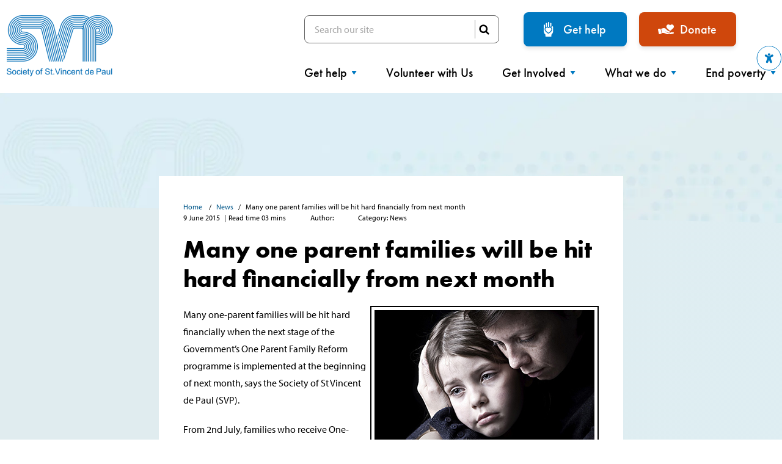

--- FILE ---
content_type: text/html; charset=UTF-8
request_url: https://svp.matrix-test.com/news/many-one-parent-families-will-be-hit-hard-financially-from-next-month/
body_size: 93348
content:
<!doctype html>
<html lang="en-US" >
<head>
<script>
window.dataLayer = window.dataLayer || [];
function gtag(){dataLayer.push(arguments);}
gtag('consent', 'default', {
'ad_storage': 'denied',
'ad_user_data': 'denied',
'ad_personalization': 'denied',
'analytics_storage': 'denied',
'functionality_storage': 'denied',
'personalization_storage': 'denied',
'security_storage': 'denied'
});
</script>
<!-- Google Tag Manager -->
<script>(function(w,d,s,l,i){w[l]=w[l]||[];w[l].push({'gtm.start':
new Date().getTime(),event:'gtm.js'});var f=d.getElementsByTagName(s)[0],
j=d.createElement(s),dl=l!='dataLayer'?'&l='+l:'';j.async=true;j.src=
'https://www.googletagmanager.com/gtm.js?id='+i+dl;f.parentNode.insertBefore(j,f);
})(window,document,'script','dataLayer','GTM-N82NXXJ');</script>
<!-- End Google Tag Manager -->
<meta charset="UTF-8" />
<meta name="viewport" content="width=device-width, initial-scale=1">
<meta name="viewport" content="width=device-width, initial-scale=1, minimum-scale=1, maximum-scale=5">

<script data-cfasync="false" data-no-defer="1" data-no-minify="1" data-no-optimize="1">var ewww_webp_supported=!1;function check_webp_feature(A,e){var w;e=void 0!==e?e:function(){},ewww_webp_supported?e(ewww_webp_supported):((w=new Image).onload=function(){ewww_webp_supported=0<w.width&&0<w.height,e&&e(ewww_webp_supported)},w.onerror=function(){e&&e(!1)},w.src="data:image/webp;base64,"+{alpha:"UklGRkoAAABXRUJQVlA4WAoAAAAQAAAAAAAAAAAAQUxQSAwAAAARBxAR/Q9ERP8DAABWUDggGAAAABQBAJ0BKgEAAQAAAP4AAA3AAP7mtQAAAA=="}[A])}check_webp_feature("alpha");</script><script data-cfasync="false" data-no-defer="1" data-no-minify="1" data-no-optimize="1">var Arrive=function(c,w){"use strict";if(c.MutationObserver&&"undefined"!=typeof HTMLElement){var r,a=0,u=(r=HTMLElement.prototype.matches||HTMLElement.prototype.webkitMatchesSelector||HTMLElement.prototype.mozMatchesSelector||HTMLElement.prototype.msMatchesSelector,{matchesSelector:function(e,t){return e instanceof HTMLElement&&r.call(e,t)},addMethod:function(e,t,r){var a=e[t];e[t]=function(){return r.length==arguments.length?r.apply(this,arguments):"function"==typeof a?a.apply(this,arguments):void 0}},callCallbacks:function(e,t){t&&t.options.onceOnly&&1==t.firedElems.length&&(e=[e[0]]);for(var r,a=0;r=e[a];a++)r&&r.callback&&r.callback.call(r.elem,r.elem);t&&t.options.onceOnly&&1==t.firedElems.length&&t.me.unbindEventWithSelectorAndCallback.call(t.target,t.selector,t.callback)},checkChildNodesRecursively:function(e,t,r,a){for(var i,n=0;i=e[n];n++)r(i,t,a)&&a.push({callback:t.callback,elem:i}),0<i.childNodes.length&&u.checkChildNodesRecursively(i.childNodes,t,r,a)},mergeArrays:function(e,t){var r,a={};for(r in e)e.hasOwnProperty(r)&&(a[r]=e[r]);for(r in t)t.hasOwnProperty(r)&&(a[r]=t[r]);return a},toElementsArray:function(e){return e=void 0!==e&&("number"!=typeof e.length||e===c)?[e]:e}}),e=(l.prototype.addEvent=function(e,t,r,a){a={target:e,selector:t,options:r,callback:a,firedElems:[]};return this._beforeAdding&&this._beforeAdding(a),this._eventsBucket.push(a),a},l.prototype.removeEvent=function(e){for(var t,r=this._eventsBucket.length-1;t=this._eventsBucket[r];r--)e(t)&&(this._beforeRemoving&&this._beforeRemoving(t),(t=this._eventsBucket.splice(r,1))&&t.length&&(t[0].callback=null))},l.prototype.beforeAdding=function(e){this._beforeAdding=e},l.prototype.beforeRemoving=function(e){this._beforeRemoving=e},l),t=function(i,n){var o=new e,l=this,s={fireOnAttributesModification:!1};return o.beforeAdding(function(t){var e=t.target;e!==c.document&&e!==c||(e=document.getElementsByTagName("html")[0]);var r=new MutationObserver(function(e){n.call(this,e,t)}),a=i(t.options);r.observe(e,a),t.observer=r,t.me=l}),o.beforeRemoving(function(e){e.observer.disconnect()}),this.bindEvent=function(e,t,r){t=u.mergeArrays(s,t);for(var a=u.toElementsArray(this),i=0;i<a.length;i++)o.addEvent(a[i],e,t,r)},this.unbindEvent=function(){var r=u.toElementsArray(this);o.removeEvent(function(e){for(var t=0;t<r.length;t++)if(this===w||e.target===r[t])return!0;return!1})},this.unbindEventWithSelectorOrCallback=function(r){var a=u.toElementsArray(this),i=r,e="function"==typeof r?function(e){for(var t=0;t<a.length;t++)if((this===w||e.target===a[t])&&e.callback===i)return!0;return!1}:function(e){for(var t=0;t<a.length;t++)if((this===w||e.target===a[t])&&e.selector===r)return!0;return!1};o.removeEvent(e)},this.unbindEventWithSelectorAndCallback=function(r,a){var i=u.toElementsArray(this);o.removeEvent(function(e){for(var t=0;t<i.length;t++)if((this===w||e.target===i[t])&&e.selector===r&&e.callback===a)return!0;return!1})},this},i=new function(){var s={fireOnAttributesModification:!1,onceOnly:!1,existing:!1};function n(e,t,r){return!(!u.matchesSelector(e,t.selector)||(e._id===w&&(e._id=a++),-1!=t.firedElems.indexOf(e._id)))&&(t.firedElems.push(e._id),!0)}var c=(i=new t(function(e){var t={attributes:!1,childList:!0,subtree:!0};return e.fireOnAttributesModification&&(t.attributes=!0),t},function(e,i){e.forEach(function(e){var t=e.addedNodes,r=e.target,a=[];null!==t&&0<t.length?u.checkChildNodesRecursively(t,i,n,a):"attributes"===e.type&&n(r,i)&&a.push({callback:i.callback,elem:r}),u.callCallbacks(a,i)})})).bindEvent;return i.bindEvent=function(e,t,r){t=void 0===r?(r=t,s):u.mergeArrays(s,t);var a=u.toElementsArray(this);if(t.existing){for(var i=[],n=0;n<a.length;n++)for(var o=a[n].querySelectorAll(e),l=0;l<o.length;l++)i.push({callback:r,elem:o[l]});if(t.onceOnly&&i.length)return r.call(i[0].elem,i[0].elem);setTimeout(u.callCallbacks,1,i)}c.call(this,e,t,r)},i},o=new function(){var a={};function i(e,t){return u.matchesSelector(e,t.selector)}var n=(o=new t(function(){return{childList:!0,subtree:!0}},function(e,r){e.forEach(function(e){var t=e.removedNodes,e=[];null!==t&&0<t.length&&u.checkChildNodesRecursively(t,r,i,e),u.callCallbacks(e,r)})})).bindEvent;return o.bindEvent=function(e,t,r){t=void 0===r?(r=t,a):u.mergeArrays(a,t),n.call(this,e,t,r)},o};d(HTMLElement.prototype),d(NodeList.prototype),d(HTMLCollection.prototype),d(HTMLDocument.prototype),d(Window.prototype);var n={};return s(i,n,"unbindAllArrive"),s(o,n,"unbindAllLeave"),n}function l(){this._eventsBucket=[],this._beforeAdding=null,this._beforeRemoving=null}function s(e,t,r){u.addMethod(t,r,e.unbindEvent),u.addMethod(t,r,e.unbindEventWithSelectorOrCallback),u.addMethod(t,r,e.unbindEventWithSelectorAndCallback)}function d(e){e.arrive=i.bindEvent,s(i,e,"unbindArrive"),e.leave=o.bindEvent,s(o,e,"unbindLeave")}}(window,void 0),ewww_webp_supported=!1;function check_webp_feature(e,t){var r;ewww_webp_supported?t(ewww_webp_supported):((r=new Image).onload=function(){ewww_webp_supported=0<r.width&&0<r.height,t(ewww_webp_supported)},r.onerror=function(){t(!1)},r.src="data:image/webp;base64,"+{alpha:"UklGRkoAAABXRUJQVlA4WAoAAAAQAAAAAAAAAAAAQUxQSAwAAAARBxAR/Q9ERP8DAABWUDggGAAAABQBAJ0BKgEAAQAAAP4AAA3AAP7mtQAAAA==",animation:"UklGRlIAAABXRUJQVlA4WAoAAAASAAAAAAAAAAAAQU5JTQYAAAD/////AABBTk1GJgAAAAAAAAAAAAAAAAAAAGQAAABWUDhMDQAAAC8AAAAQBxAREYiI/gcA"}[e])}function ewwwLoadImages(e){if(e){for(var t=document.querySelectorAll(".batch-image img, .image-wrapper a, .ngg-pro-masonry-item a, .ngg-galleria-offscreen-seo-wrapper a"),r=0,a=t.length;r<a;r++)ewwwAttr(t[r],"data-src",t[r].getAttribute("data-webp")),ewwwAttr(t[r],"data-thumbnail",t[r].getAttribute("data-webp-thumbnail"));for(var i=document.querySelectorAll("div.woocommerce-product-gallery__image"),r=0,a=i.length;r<a;r++)ewwwAttr(i[r],"data-thumb",i[r].getAttribute("data-webp-thumb"))}for(var n=document.querySelectorAll("video"),r=0,a=n.length;r<a;r++)ewwwAttr(n[r],"poster",e?n[r].getAttribute("data-poster-webp"):n[r].getAttribute("data-poster-image"));for(var o,l=document.querySelectorAll("img.ewww_webp_lazy_load"),r=0,a=l.length;r<a;r++)e&&(ewwwAttr(l[r],"data-lazy-srcset",l[r].getAttribute("data-lazy-srcset-webp")),ewwwAttr(l[r],"data-srcset",l[r].getAttribute("data-srcset-webp")),ewwwAttr(l[r],"data-lazy-src",l[r].getAttribute("data-lazy-src-webp")),ewwwAttr(l[r],"data-src",l[r].getAttribute("data-src-webp")),ewwwAttr(l[r],"data-orig-file",l[r].getAttribute("data-webp-orig-file")),ewwwAttr(l[r],"data-medium-file",l[r].getAttribute("data-webp-medium-file")),ewwwAttr(l[r],"data-large-file",l[r].getAttribute("data-webp-large-file")),null!=(o=l[r].getAttribute("srcset"))&&!1!==o&&o.includes("R0lGOD")&&ewwwAttr(l[r],"src",l[r].getAttribute("data-lazy-src-webp"))),l[r].className=l[r].className.replace(/\bewww_webp_lazy_load\b/,"");for(var s=document.querySelectorAll(".ewww_webp"),r=0,a=s.length;r<a;r++)e?(ewwwAttr(s[r],"srcset",s[r].getAttribute("data-srcset-webp")),ewwwAttr(s[r],"src",s[r].getAttribute("data-src-webp")),ewwwAttr(s[r],"data-orig-file",s[r].getAttribute("data-webp-orig-file")),ewwwAttr(s[r],"data-medium-file",s[r].getAttribute("data-webp-medium-file")),ewwwAttr(s[r],"data-large-file",s[r].getAttribute("data-webp-large-file")),ewwwAttr(s[r],"data-large_image",s[r].getAttribute("data-webp-large_image")),ewwwAttr(s[r],"data-src",s[r].getAttribute("data-webp-src"))):(ewwwAttr(s[r],"srcset",s[r].getAttribute("data-srcset-img")),ewwwAttr(s[r],"src",s[r].getAttribute("data-src-img"))),s[r].className=s[r].className.replace(/\bewww_webp\b/,"ewww_webp_loaded");window.jQuery&&jQuery.fn.isotope&&jQuery.fn.imagesLoaded&&(jQuery(".fusion-posts-container-infinite").imagesLoaded(function(){jQuery(".fusion-posts-container-infinite").hasClass("isotope")&&jQuery(".fusion-posts-container-infinite").isotope()}),jQuery(".fusion-portfolio:not(.fusion-recent-works) .fusion-portfolio-wrapper").imagesLoaded(function(){jQuery(".fusion-portfolio:not(.fusion-recent-works) .fusion-portfolio-wrapper").isotope()}))}function ewwwWebPInit(e){ewwwLoadImages(e),ewwwNggLoadGalleries(e),document.arrive(".ewww_webp",function(){ewwwLoadImages(e)}),document.arrive(".ewww_webp_lazy_load",function(){ewwwLoadImages(e)}),document.arrive("videos",function(){ewwwLoadImages(e)}),"loading"==document.readyState?document.addEventListener("DOMContentLoaded",ewwwJSONParserInit):("undefined"!=typeof galleries&&ewwwNggParseGalleries(e),ewwwWooParseVariations(e))}function ewwwAttr(e,t,r){null!=r&&!1!==r&&e.setAttribute(t,r)}function ewwwJSONParserInit(){"undefined"!=typeof galleries&&check_webp_feature("alpha",ewwwNggParseGalleries),check_webp_feature("alpha",ewwwWooParseVariations)}function ewwwWooParseVariations(e){if(e)for(var t=document.querySelectorAll("form.variations_form"),r=0,a=t.length;r<a;r++){var i=t[r].getAttribute("data-product_variations"),n=!1;try{for(var o in i=JSON.parse(i))void 0!==i[o]&&void 0!==i[o].image&&(void 0!==i[o].image.src_webp&&(i[o].image.src=i[o].image.src_webp,n=!0),void 0!==i[o].image.srcset_webp&&(i[o].image.srcset=i[o].image.srcset_webp,n=!0),void 0!==i[o].image.full_src_webp&&(i[o].image.full_src=i[o].image.full_src_webp,n=!0),void 0!==i[o].image.gallery_thumbnail_src_webp&&(i[o].image.gallery_thumbnail_src=i[o].image.gallery_thumbnail_src_webp,n=!0),void 0!==i[o].image.thumb_src_webp&&(i[o].image.thumb_src=i[o].image.thumb_src_webp,n=!0));n&&ewwwAttr(t[r],"data-product_variations",JSON.stringify(i))}catch(e){}}}function ewwwNggParseGalleries(e){if(e)for(var t in galleries){var r=galleries[t];galleries[t].images_list=ewwwNggParseImageList(r.images_list)}}function ewwwNggLoadGalleries(e){e&&document.addEventListener("ngg.galleria.themeadded",function(e,t){window.ngg_galleria._create_backup=window.ngg_galleria.create,window.ngg_galleria.create=function(e,t){var r=$(e).data("id");return galleries["gallery_"+r].images_list=ewwwNggParseImageList(galleries["gallery_"+r].images_list),window.ngg_galleria._create_backup(e,t)}})}function ewwwNggParseImageList(e){for(var t in e){var r=e[t];if(void 0!==r["image-webp"]&&(e[t].image=r["image-webp"],delete e[t]["image-webp"]),void 0!==r["thumb-webp"]&&(e[t].thumb=r["thumb-webp"],delete e[t]["thumb-webp"]),void 0!==r.full_image_webp&&(e[t].full_image=r.full_image_webp,delete e[t].full_image_webp),void 0!==r.srcsets)for(var a in r.srcsets)nggSrcset=r.srcsets[a],void 0!==r.srcsets[a+"-webp"]&&(e[t].srcsets[a]=r.srcsets[a+"-webp"],delete e[t].srcsets[a+"-webp"]);if(void 0!==r.full_srcsets)for(var i in r.full_srcsets)nggFSrcset=r.full_srcsets[i],void 0!==r.full_srcsets[i+"-webp"]&&(e[t].full_srcsets[i]=r.full_srcsets[i+"-webp"],delete e[t].full_srcsets[i+"-webp"])}return e}check_webp_feature("alpha",ewwwWebPInit);</script><meta name='robots' content='index, follow, max-image-preview:large, max-snippet:-1, max-video-preview:-1' />
	<style></style>
	
	<!-- This site is optimized with the Yoast SEO plugin v26.8 - https://yoast.com/product/yoast-seo-wordpress/ -->
	<title>Many one parent families&nbsp;will be hit hard financially from next month - Society of St. Vincent de Paul</title>
<link data-rocket-prefetch href="https://cdn.fundraiseup.com" rel="dns-prefetch">
<link data-rocket-prefetch href="https://www.googletagmanager.com" rel="dns-prefetch">
<link data-rocket-prefetch href="https://use.typekit.net" rel="dns-prefetch">
<link data-rocket-prefetch href="https://static.addtoany.com" rel="dns-prefetch">
<style id="wpr-usedcss">@font-face{font-family:myriad-pro;src:url("https://use.typekit.net/af/1b1b1e/00000000000000000001709e/27/l?primer=7cdcb44be4a7db8877ffa5c0007b8dd865b3bbc383831fe2ea177f62257a9191&fvd=n7&v=3") format("woff2"),url("https://use.typekit.net/af/1b1b1e/00000000000000000001709e/27/d?primer=7cdcb44be4a7db8877ffa5c0007b8dd865b3bbc383831fe2ea177f62257a9191&fvd=n7&v=3") format("woff"),url("https://use.typekit.net/af/1b1b1e/00000000000000000001709e/27/a?primer=7cdcb44be4a7db8877ffa5c0007b8dd865b3bbc383831fe2ea177f62257a9191&fvd=n7&v=3") format("opentype");font-display:swap;font-style:normal;font-weight:700;font-stretch:normal}@font-face{font-family:myriad-pro;src:url("https://use.typekit.net/af/cafa63/00000000000000000001709a/27/l?primer=7cdcb44be4a7db8877ffa5c0007b8dd865b3bbc383831fe2ea177f62257a9191&fvd=n4&v=3") format("woff2"),url("https://use.typekit.net/af/cafa63/00000000000000000001709a/27/d?primer=7cdcb44be4a7db8877ffa5c0007b8dd865b3bbc383831fe2ea177f62257a9191&fvd=n4&v=3") format("woff"),url("https://use.typekit.net/af/cafa63/00000000000000000001709a/27/a?primer=7cdcb44be4a7db8877ffa5c0007b8dd865b3bbc383831fe2ea177f62257a9191&fvd=n4&v=3") format("opentype");font-display:swap;font-style:normal;font-weight:400;font-stretch:normal}@font-face{font-family:futura-pt;src:url("https://use.typekit.net/af/2cd6bf/00000000000000000001008f/27/l?primer=7cdcb44be4a7db8877ffa5c0007b8dd865b3bbc383831fe2ea177f62257a9191&fvd=n5&v=3") format("woff2"),url("https://use.typekit.net/af/2cd6bf/00000000000000000001008f/27/d?primer=7cdcb44be4a7db8877ffa5c0007b8dd865b3bbc383831fe2ea177f62257a9191&fvd=n5&v=3") format("woff"),url("https://use.typekit.net/af/2cd6bf/00000000000000000001008f/27/a?primer=7cdcb44be4a7db8877ffa5c0007b8dd865b3bbc383831fe2ea177f62257a9191&fvd=n5&v=3") format("opentype");font-display:swap;font-style:normal;font-weight:500;font-stretch:normal}@font-face{font-family:futura-pt-bold;src:url("https://use.typekit.net/af/053fc9/00000000000000003b9af1e4/27/l?primer=7cdcb44be4a7db8877ffa5c0007b8dd865b3bbc383831fe2ea177f62257a9191&fvd=n7&v=3") format("woff2"),url("https://use.typekit.net/af/053fc9/00000000000000003b9af1e4/27/d?primer=7cdcb44be4a7db8877ffa5c0007b8dd865b3bbc383831fe2ea177f62257a9191&fvd=n7&v=3") format("woff"),url("https://use.typekit.net/af/053fc9/00000000000000003b9af1e4/27/a?primer=7cdcb44be4a7db8877ffa5c0007b8dd865b3bbc383831fe2ea177f62257a9191&fvd=n7&v=3") format("opentype");font-display:swap;font-style:normal;font-weight:700;font-stretch:normal}img:is([sizes=auto i],[sizes^="auto," i]){contain-intrinsic-size:3000px 1500px}:where(.wp-block-button__link){border-radius:9999px;box-shadow:none;padding:calc(.667em + 2px) calc(1.333em + 2px);text-decoration:none}:root :where(.wp-block-button .wp-block-button__link.is-style-outline),:root :where(.wp-block-button.is-style-outline>.wp-block-button__link){border:2px solid;padding:.667em 1.333em}:root :where(.wp-block-button .wp-block-button__link.is-style-outline:not(.has-text-color)),:root :where(.wp-block-button.is-style-outline>.wp-block-button__link:not(.has-text-color)){color:currentColor}:root :where(.wp-block-button .wp-block-button__link.is-style-outline:not(.has-background)),:root :where(.wp-block-button.is-style-outline>.wp-block-button__link:not(.has-background)){background-color:initial;background-image:none}:where(.wp-block-calendar table:not(.has-background) th){background:#ddd}:where(.wp-block-columns){margin-bottom:1.75em}:where(.wp-block-columns.has-background){padding:1.25em 2.375em}:where(.wp-block-post-comments input[type=submit]){border:none}:where(.wp-block-cover-image:not(.has-text-color)),:where(.wp-block-cover:not(.has-text-color)){color:#fff}:where(.wp-block-cover-image.is-light:not(.has-text-color)),:where(.wp-block-cover.is-light:not(.has-text-color)){color:#000}:root :where(.wp-block-cover h1:not(.has-text-color)),:root :where(.wp-block-cover h2:not(.has-text-color)),:root :where(.wp-block-cover h3:not(.has-text-color)),:root :where(.wp-block-cover h4:not(.has-text-color)),:root :where(.wp-block-cover h5:not(.has-text-color)),:root :where(.wp-block-cover h6:not(.has-text-color)),:root :where(.wp-block-cover p:not(.has-text-color)){color:inherit}:where(.wp-block-file){margin-bottom:1.5em}:where(.wp-block-file__button){border-radius:2em;display:inline-block;padding:.5em 1em}:where(.wp-block-file__button):is(a):active,:where(.wp-block-file__button):is(a):focus,:where(.wp-block-file__button):is(a):hover,:where(.wp-block-file__button):is(a):visited{box-shadow:none;color:#fff;opacity:.85;text-decoration:none}:where(.wp-block-group.wp-block-group-is-layout-constrained){position:relative}:root :where(.wp-block-image.is-style-rounded img,.wp-block-image .is-style-rounded img){border-radius:9999px}:where(.wp-block-latest-comments:not([style*=line-height] .wp-block-latest-comments__comment)){line-height:1.1}:where(.wp-block-latest-comments:not([style*=line-height] .wp-block-latest-comments__comment-excerpt p)){line-height:1.8}:root :where(.wp-block-latest-posts.is-grid){padding:0}:root :where(.wp-block-latest-posts.wp-block-latest-posts__list){padding-left:0}ul{box-sizing:border-box}:root :where(.wp-block-list.has-background){padding:1.25em 2.375em}:where(.wp-block-navigation.has-background .wp-block-navigation-item a:not(.wp-element-button)),:where(.wp-block-navigation.has-background .wp-block-navigation-submenu a:not(.wp-element-button)){padding:.5em 1em}:where(.wp-block-navigation .wp-block-navigation__submenu-container .wp-block-navigation-item a:not(.wp-element-button)),:where(.wp-block-navigation .wp-block-navigation__submenu-container .wp-block-navigation-submenu a:not(.wp-element-button)),:where(.wp-block-navigation .wp-block-navigation__submenu-container .wp-block-navigation-submenu button.wp-block-navigation-item__content),:where(.wp-block-navigation .wp-block-navigation__submenu-container .wp-block-pages-list__item button.wp-block-navigation-item__content){padding:.5em 1em}:root :where(p.has-background){padding:1.25em 2.375em}:where(p.has-text-color:not(.has-link-color)) a{color:inherit}:where(.wp-block-post-comments-form) input:not([type=submit]),:where(.wp-block-post-comments-form) textarea{border:1px solid #949494;font-family:inherit;font-size:1em}:where(.wp-block-post-comments-form) input:where(:not([type=submit]):not([type=checkbox])),:where(.wp-block-post-comments-form) textarea{padding:calc(.667em + 2px)}:where(.wp-block-post-excerpt){box-sizing:border-box;margin-bottom:var(--wp--style--block-gap);margin-top:var(--wp--style--block-gap)}.wp-block-post-title{box-sizing:border-box}.wp-block-post-title{word-break:break-word}.wp-block-post-title :where(a){display:inline-block;font-family:inherit;font-size:inherit;font-style:inherit;font-weight:inherit;letter-spacing:inherit;line-height:inherit;text-decoration:inherit}:where(.wp-block-preformatted.has-background){padding:1.25em 2.375em}:where(.wp-block-search__button){border:1px solid #ccc;padding:6px 10px}:where(.wp-block-search__input){font-family:inherit;font-size:inherit;font-style:inherit;font-weight:inherit;letter-spacing:inherit;line-height:inherit;text-transform:inherit}:where(.wp-block-search__button-inside .wp-block-search__inside-wrapper){border:1px solid #949494;box-sizing:border-box;padding:4px}:where(.wp-block-search__button-inside .wp-block-search__inside-wrapper) .wp-block-search__input{border:none;border-radius:0;padding:0 4px}:where(.wp-block-search__button-inside .wp-block-search__inside-wrapper) .wp-block-search__input:focus{outline:0}:where(.wp-block-search__button-inside .wp-block-search__inside-wrapper) :where(.wp-block-search__button){padding:4px 8px}:root :where(.wp-block-separator.is-style-dots){height:auto;line-height:1;text-align:center}:root :where(.wp-block-separator.is-style-dots):before{color:currentColor;content:"···";font-family:serif;font-size:1.5em;letter-spacing:2em;padding-left:2em}:root :where(.wp-block-site-logo.is-style-rounded){border-radius:9999px}:where(.wp-block-social-links:not(.is-style-logos-only)) .wp-social-link{background-color:#f0f0f0;color:#444}:where(.wp-block-social-links:not(.is-style-logos-only)) .wp-social-link-amazon{background-color:#f90;color:#fff}:where(.wp-block-social-links:not(.is-style-logos-only)) .wp-social-link-bandcamp{background-color:#1ea0c3;color:#fff}:where(.wp-block-social-links:not(.is-style-logos-only)) .wp-social-link-behance{background-color:#0757fe;color:#fff}:where(.wp-block-social-links:not(.is-style-logos-only)) .wp-social-link-bluesky{background-color:#0a7aff;color:#fff}:where(.wp-block-social-links:not(.is-style-logos-only)) .wp-social-link-codepen{background-color:#1e1f26;color:#fff}:where(.wp-block-social-links:not(.is-style-logos-only)) .wp-social-link-deviantart{background-color:#02e49b;color:#fff}:where(.wp-block-social-links:not(.is-style-logos-only)) .wp-social-link-discord{background-color:#5865f2;color:#fff}:where(.wp-block-social-links:not(.is-style-logos-only)) .wp-social-link-dribbble{background-color:#e94c89;color:#fff}:where(.wp-block-social-links:not(.is-style-logos-only)) .wp-social-link-dropbox{background-color:#4280ff;color:#fff}:where(.wp-block-social-links:not(.is-style-logos-only)) .wp-social-link-etsy{background-color:#f45800;color:#fff}:where(.wp-block-social-links:not(.is-style-logos-only)) .wp-social-link-facebook{background-color:#0866ff;color:#fff}:where(.wp-block-social-links:not(.is-style-logos-only)) .wp-social-link-fivehundredpx{background-color:#000;color:#fff}:where(.wp-block-social-links:not(.is-style-logos-only)) .wp-social-link-flickr{background-color:#0461dd;color:#fff}:where(.wp-block-social-links:not(.is-style-logos-only)) .wp-social-link-foursquare{background-color:#e65678;color:#fff}:where(.wp-block-social-links:not(.is-style-logos-only)) .wp-social-link-github{background-color:#24292d;color:#fff}:where(.wp-block-social-links:not(.is-style-logos-only)) .wp-social-link-goodreads{background-color:#eceadd;color:#382110}:where(.wp-block-social-links:not(.is-style-logos-only)) .wp-social-link-google{background-color:#ea4434;color:#fff}:where(.wp-block-social-links:not(.is-style-logos-only)) .wp-social-link-gravatar{background-color:#1d4fc4;color:#fff}:where(.wp-block-social-links:not(.is-style-logos-only)) .wp-social-link-instagram{background-color:#f00075;color:#fff}:where(.wp-block-social-links:not(.is-style-logos-only)) .wp-social-link-lastfm{background-color:#e21b24;color:#fff}:where(.wp-block-social-links:not(.is-style-logos-only)) .wp-social-link-linkedin{background-color:#0d66c2;color:#fff}:where(.wp-block-social-links:not(.is-style-logos-only)) .wp-social-link-mastodon{background-color:#3288d4;color:#fff}:where(.wp-block-social-links:not(.is-style-logos-only)) .wp-social-link-medium{background-color:#000;color:#fff}:where(.wp-block-social-links:not(.is-style-logos-only)) .wp-social-link-meetup{background-color:#f6405f;color:#fff}:where(.wp-block-social-links:not(.is-style-logos-only)) .wp-social-link-patreon{background-color:#000;color:#fff}:where(.wp-block-social-links:not(.is-style-logos-only)) .wp-social-link-pinterest{background-color:#e60122;color:#fff}:where(.wp-block-social-links:not(.is-style-logos-only)) .wp-social-link-pocket{background-color:#ef4155;color:#fff}:where(.wp-block-social-links:not(.is-style-logos-only)) .wp-social-link-reddit{background-color:#ff4500;color:#fff}:where(.wp-block-social-links:not(.is-style-logos-only)) .wp-social-link-skype{background-color:#0478d7;color:#fff}:where(.wp-block-social-links:not(.is-style-logos-only)) .wp-social-link-snapchat{background-color:#fefc00;color:#fff;stroke:#000}:where(.wp-block-social-links:not(.is-style-logos-only)) .wp-social-link-soundcloud{background-color:#ff5600;color:#fff}:where(.wp-block-social-links:not(.is-style-logos-only)) .wp-social-link-spotify{background-color:#1bd760;color:#fff}:where(.wp-block-social-links:not(.is-style-logos-only)) .wp-social-link-telegram{background-color:#2aabee;color:#fff}:where(.wp-block-social-links:not(.is-style-logos-only)) .wp-social-link-threads{background-color:#000;color:#fff}:where(.wp-block-social-links:not(.is-style-logos-only)) .wp-social-link-tiktok{background-color:#000;color:#fff}:where(.wp-block-social-links:not(.is-style-logos-only)) .wp-social-link-tumblr{background-color:#011835;color:#fff}:where(.wp-block-social-links:not(.is-style-logos-only)) .wp-social-link-twitch{background-color:#6440a4;color:#fff}:where(.wp-block-social-links:not(.is-style-logos-only)) .wp-social-link-twitter{background-color:#1da1f2;color:#fff}:where(.wp-block-social-links:not(.is-style-logos-only)) .wp-social-link-vimeo{background-color:#1eb7ea;color:#fff}:where(.wp-block-social-links:not(.is-style-logos-only)) .wp-social-link-vk{background-color:#4680c2;color:#fff}:where(.wp-block-social-links:not(.is-style-logos-only)) .wp-social-link-wordpress{background-color:#3499cd;color:#fff}:where(.wp-block-social-links:not(.is-style-logos-only)) .wp-social-link-whatsapp{background-color:#25d366;color:#fff}:where(.wp-block-social-links:not(.is-style-logos-only)) .wp-social-link-x{background-color:#000;color:#fff}:where(.wp-block-social-links:not(.is-style-logos-only)) .wp-social-link-yelp{background-color:#d32422;color:#fff}:where(.wp-block-social-links:not(.is-style-logos-only)) .wp-social-link-youtube{background-color:red;color:#fff}:where(.wp-block-social-links.is-style-logos-only) .wp-social-link{background:0 0}:where(.wp-block-social-links.is-style-logos-only) .wp-social-link svg{height:1.25em;width:1.25em}:where(.wp-block-social-links.is-style-logos-only) .wp-social-link-amazon{color:#f90}:where(.wp-block-social-links.is-style-logos-only) .wp-social-link-bandcamp{color:#1ea0c3}:where(.wp-block-social-links.is-style-logos-only) .wp-social-link-behance{color:#0757fe}:where(.wp-block-social-links.is-style-logos-only) .wp-social-link-bluesky{color:#0a7aff}:where(.wp-block-social-links.is-style-logos-only) .wp-social-link-codepen{color:#1e1f26}:where(.wp-block-social-links.is-style-logos-only) .wp-social-link-deviantart{color:#02e49b}:where(.wp-block-social-links.is-style-logos-only) .wp-social-link-discord{color:#5865f2}:where(.wp-block-social-links.is-style-logos-only) .wp-social-link-dribbble{color:#e94c89}:where(.wp-block-social-links.is-style-logos-only) .wp-social-link-dropbox{color:#4280ff}:where(.wp-block-social-links.is-style-logos-only) .wp-social-link-etsy{color:#f45800}:where(.wp-block-social-links.is-style-logos-only) .wp-social-link-facebook{color:#0866ff}:where(.wp-block-social-links.is-style-logos-only) .wp-social-link-fivehundredpx{color:#000}:where(.wp-block-social-links.is-style-logos-only) .wp-social-link-flickr{color:#0461dd}:where(.wp-block-social-links.is-style-logos-only) .wp-social-link-foursquare{color:#e65678}:where(.wp-block-social-links.is-style-logos-only) .wp-social-link-github{color:#24292d}:where(.wp-block-social-links.is-style-logos-only) .wp-social-link-goodreads{color:#382110}:where(.wp-block-social-links.is-style-logos-only) .wp-social-link-google{color:#ea4434}:where(.wp-block-social-links.is-style-logos-only) .wp-social-link-gravatar{color:#1d4fc4}:where(.wp-block-social-links.is-style-logos-only) .wp-social-link-instagram{color:#f00075}:where(.wp-block-social-links.is-style-logos-only) .wp-social-link-lastfm{color:#e21b24}:where(.wp-block-social-links.is-style-logos-only) .wp-social-link-linkedin{color:#0d66c2}:where(.wp-block-social-links.is-style-logos-only) .wp-social-link-mastodon{color:#3288d4}:where(.wp-block-social-links.is-style-logos-only) .wp-social-link-medium{color:#000}:where(.wp-block-social-links.is-style-logos-only) .wp-social-link-meetup{color:#f6405f}:where(.wp-block-social-links.is-style-logos-only) .wp-social-link-patreon{color:#000}:where(.wp-block-social-links.is-style-logos-only) .wp-social-link-pinterest{color:#e60122}:where(.wp-block-social-links.is-style-logos-only) .wp-social-link-pocket{color:#ef4155}:where(.wp-block-social-links.is-style-logos-only) .wp-social-link-reddit{color:#ff4500}:where(.wp-block-social-links.is-style-logos-only) .wp-social-link-skype{color:#0478d7}:where(.wp-block-social-links.is-style-logos-only) .wp-social-link-snapchat{color:#fff;stroke:#000}:where(.wp-block-social-links.is-style-logos-only) .wp-social-link-soundcloud{color:#ff5600}:where(.wp-block-social-links.is-style-logos-only) .wp-social-link-spotify{color:#1bd760}:where(.wp-block-social-links.is-style-logos-only) .wp-social-link-telegram{color:#2aabee}:where(.wp-block-social-links.is-style-logos-only) .wp-social-link-threads{color:#000}:where(.wp-block-social-links.is-style-logos-only) .wp-social-link-tiktok{color:#000}:where(.wp-block-social-links.is-style-logos-only) .wp-social-link-tumblr{color:#011835}:where(.wp-block-social-links.is-style-logos-only) .wp-social-link-twitch{color:#6440a4}:where(.wp-block-social-links.is-style-logos-only) .wp-social-link-twitter{color:#1da1f2}:where(.wp-block-social-links.is-style-logos-only) .wp-social-link-vimeo{color:#1eb7ea}:where(.wp-block-social-links.is-style-logos-only) .wp-social-link-vk{color:#4680c2}:where(.wp-block-social-links.is-style-logos-only) .wp-social-link-whatsapp{color:#25d366}:where(.wp-block-social-links.is-style-logos-only) .wp-social-link-wordpress{color:#3499cd}:where(.wp-block-social-links.is-style-logos-only) .wp-social-link-x{color:#000}:where(.wp-block-social-links.is-style-logos-only) .wp-social-link-yelp{color:#d32422}:where(.wp-block-social-links.is-style-logos-only) .wp-social-link-youtube{color:red}:root :where(.wp-block-social-links .wp-social-link a){padding:.25em}:root :where(.wp-block-social-links.is-style-logos-only .wp-social-link a){padding:0}:root :where(.wp-block-social-links.is-style-pill-shape .wp-social-link a){padding-left:.6666666667em;padding-right:.6666666667em}:root :where(.wp-block-tag-cloud.is-style-outline){display:flex;flex-wrap:wrap;gap:1ch}:root :where(.wp-block-tag-cloud.is-style-outline a){border:1px solid;font-size:unset!important;margin-right:0;padding:1ch 2ch;text-decoration:none!important}:root :where(.wp-block-table-of-contents){box-sizing:border-box}:where(.wp-block-term-description){box-sizing:border-box;margin-bottom:var(--wp--style--block-gap);margin-top:var(--wp--style--block-gap)}:where(pre.wp-block-verse){font-family:inherit}:root{--wp--preset--font-size--normal:16px;--wp--preset--font-size--huge:42px}.screen-reader-text{border:0;clip-path:inset(50%);height:1px;margin:-1px;overflow:hidden;padding:0;position:absolute;width:1px;word-wrap:normal!important}.screen-reader-text:focus{background-color:#ddd;clip-path:none;color:#444;display:block;font-size:1em;height:auto;left:5px;line-height:normal;padding:15px 23px 14px;text-decoration:none;top:5px;width:auto;z-index:100000}html :where(.has-border-color){border-style:solid}html :where([style*=border-top-color]){border-top-style:solid}html :where([style*=border-right-color]){border-right-style:solid}html :where([style*=border-bottom-color]){border-bottom-style:solid}html :where([style*=border-left-color]){border-left-style:solid}html :where([style*=border-width]){border-style:solid}html :where([style*=border-top-width]){border-top-style:solid}html :where([style*=border-right-width]){border-right-style:solid}html :where([style*=border-bottom-width]){border-bottom-style:solid}html :where([style*=border-left-width]){border-left-style:solid}html :where(img[class*=wp-image-]){height:auto;max-width:100%}:where(figure){margin:0 0 1em}html :where(.is-position-sticky){--wp-admin--admin-bar--position-offset:var(--wp-admin--admin-bar--height,0px)}@media screen and (max-width:600px){html :where(.is-position-sticky){--wp-admin--admin-bar--position-offset:0px}}:root :where(.wp-block-image figcaption){color:#555;font-size:13px;text-align:center}:where(.wp-block-group.has-background){padding:1.25em 2.375em}:root :where(.wp-block-template-part.has-background){margin-bottom:0;margin-top:0;padding:1.25em 2.375em}:root{--wp--preset--aspect-ratio--square:1;--wp--preset--aspect-ratio--4-3:4/3;--wp--preset--aspect-ratio--3-4:3/4;--wp--preset--aspect-ratio--3-2:3/2;--wp--preset--aspect-ratio--2-3:2/3;--wp--preset--aspect-ratio--16-9:16/9;--wp--preset--aspect-ratio--9-16:9/16;--wp--preset--color--black:#000000;--wp--preset--color--cyan-bluish-gray:#abb8c3;--wp--preset--color--white:#FFFFFF;--wp--preset--color--pale-pink:#f78da7;--wp--preset--color--vivid-red:#cf2e2e;--wp--preset--color--luminous-vivid-orange:#ff6900;--wp--preset--color--luminous-vivid-amber:#fcb900;--wp--preset--color--light-green-cyan:#7bdcb5;--wp--preset--color--vivid-green-cyan:#00d084;--wp--preset--color--pale-cyan-blue:#8ed1fc;--wp--preset--color--vivid-cyan-blue:#0693e3;--wp--preset--color--vivid-purple:#9b51e0;--wp--preset--color--dark-gray:#28303D;--wp--preset--color--gray:#39414D;--wp--preset--color--green:#D1E4DD;--wp--preset--color--blue:#D1DFE4;--wp--preset--color--purple:#D1D1E4;--wp--preset--color--red:#E4D1D1;--wp--preset--color--orange:#E4DAD1;--wp--preset--color--yellow:#EEEADD;--wp--preset--gradient--vivid-cyan-blue-to-vivid-purple:linear-gradient(135deg,rgba(6, 147, 227, 1) 0%,rgb(155, 81, 224) 100%);--wp--preset--gradient--light-green-cyan-to-vivid-green-cyan:linear-gradient(135deg,rgb(122, 220, 180) 0%,rgb(0, 208, 130) 100%);--wp--preset--gradient--luminous-vivid-amber-to-luminous-vivid-orange:linear-gradient(135deg,rgba(252, 185, 0, 1) 0%,rgba(255, 105, 0, 1) 100%);--wp--preset--gradient--luminous-vivid-orange-to-vivid-red:linear-gradient(135deg,rgba(255, 105, 0, 1) 0%,rgb(207, 46, 46) 100%);--wp--preset--gradient--very-light-gray-to-cyan-bluish-gray:linear-gradient(135deg,rgb(238, 238, 238) 0%,rgb(169, 184, 195) 100%);--wp--preset--gradient--cool-to-warm-spectrum:linear-gradient(135deg,rgb(74, 234, 220) 0%,rgb(151, 120, 209) 20%,rgb(207, 42, 186) 40%,rgb(238, 44, 130) 60%,rgb(251, 105, 98) 80%,rgb(254, 248, 76) 100%);--wp--preset--gradient--blush-light-purple:linear-gradient(135deg,rgb(255, 206, 236) 0%,rgb(152, 150, 240) 100%);--wp--preset--gradient--blush-bordeaux:linear-gradient(135deg,rgb(254, 205, 165) 0%,rgb(254, 45, 45) 50%,rgb(107, 0, 62) 100%);--wp--preset--gradient--luminous-dusk:linear-gradient(135deg,rgb(255, 203, 112) 0%,rgb(199, 81, 192) 50%,rgb(65, 88, 208) 100%);--wp--preset--gradient--pale-ocean:linear-gradient(135deg,rgb(255, 245, 203) 0%,rgb(182, 227, 212) 50%,rgb(51, 167, 181) 100%);--wp--preset--gradient--electric-grass:linear-gradient(135deg,rgb(202, 248, 128) 0%,rgb(113, 206, 126) 100%);--wp--preset--gradient--midnight:linear-gradient(135deg,rgb(2, 3, 129) 0%,rgb(40, 116, 252) 100%);--wp--preset--gradient--purple-to-yellow:linear-gradient(160deg, #D1D1E4 0%, #EEEADD 100%);--wp--preset--gradient--yellow-to-purple:linear-gradient(160deg, #EEEADD 0%, #D1D1E4 100%);--wp--preset--gradient--green-to-yellow:linear-gradient(160deg, #D1E4DD 0%, #EEEADD 100%);--wp--preset--gradient--yellow-to-green:linear-gradient(160deg, #EEEADD 0%, #D1E4DD 100%);--wp--preset--gradient--red-to-yellow:linear-gradient(160deg, #E4D1D1 0%, #EEEADD 100%);--wp--preset--gradient--yellow-to-red:linear-gradient(160deg, #EEEADD 0%, #E4D1D1 100%);--wp--preset--gradient--purple-to-red:linear-gradient(160deg, #D1D1E4 0%, #E4D1D1 100%);--wp--preset--gradient--red-to-purple:linear-gradient(160deg, #E4D1D1 0%, #D1D1E4 100%);--wp--preset--font-size--small:18px;--wp--preset--font-size--medium:20px;--wp--preset--font-size--large:24px;--wp--preset--font-size--x-large:42px;--wp--preset--font-size--extra-small:16px;--wp--preset--font-size--normal:20px;--wp--preset--font-size--extra-large:40px;--wp--preset--font-size--huge:96px;--wp--preset--font-size--gigantic:144px;--wp--preset--spacing--20:0.44rem;--wp--preset--spacing--30:0.67rem;--wp--preset--spacing--40:1rem;--wp--preset--spacing--50:1.5rem;--wp--preset--spacing--60:2.25rem;--wp--preset--spacing--70:3.38rem;--wp--preset--spacing--80:5.06rem;--wp--preset--shadow--natural:6px 6px 9px rgba(0, 0, 0, .2);--wp--preset--shadow--deep:12px 12px 50px rgba(0, 0, 0, .4);--wp--preset--shadow--sharp:6px 6px 0px rgba(0, 0, 0, .2);--wp--preset--shadow--outlined:6px 6px 0px -3px rgba(255, 255, 255, 1),6px 6px rgba(0, 0, 0, 1);--wp--preset--shadow--crisp:6px 6px 0px rgba(0, 0, 0, 1)}:where(.is-layout-flex){gap:.5em}:where(.is-layout-grid){gap:.5em}:where(.wp-block-post-template.is-layout-flex){gap:1.25em}:where(.wp-block-post-template.is-layout-grid){gap:1.25em}:where(.wp-block-columns.is-layout-flex){gap:2em}:where(.wp-block-columns.is-layout-grid){gap:2em}:root :where(.wp-block-pullquote){font-size:1.5em;line-height:1.6}.pswp__scroll-wrap{overflow:hidden}.pswp__scroll-wrap{position:absolute;top:0;left:0;width:100%;height:100%}.pswp__caption,.pswp__caption__exif{padding-bottom:.5em}:root{--woocommerce:#720eec;--wc-green:#7ad03a;--wc-red:#a00;--wc-orange:#ffba00;--wc-blue:#2ea2cc;--wc-primary:#720eec;--wc-primary-text:#fcfbfe;--wc-secondary:#e9e6ed;--wc-secondary-text:#515151;--wc-highlight:#958e09;--wc-highligh-text:white;--wc-content-bg:#fff;--wc-subtext:#767676;--wc-form-border-color:rgba(32, 7, 7, .8);--wc-form-border-radius:4px;--wc-form-border-width:1px}.woocommerce .woocommerce-error .button,.woocommerce .woocommerce-message .button{float:right}.woocommerce img{height:auto;max-width:100%}.woocommerce ul.products{clear:both}.woocommerce ul.products::after,.woocommerce ul.products::before{content:" ";display:table}.woocommerce ul.products::after{clear:both}.woocommerce ul.products li.product{float:left;margin:0 3.8% 2.992em 0;padding:0;position:relative;width:22.05%;margin-left:0}.woocommerce ul.products li.first{clear:both}.woocommerce ul.products li.last{margin-right:0}.woocommerce .woocommerce-result-count{float:left}.woocommerce .woocommerce-ordering{float:right}.woocommerce #content table.cart img,.woocommerce table.cart img{height:auto}.woocommerce #content table.cart td.actions,.woocommerce table.cart td.actions{text-align:right}.woocommerce #content table.cart td.actions .coupon,.woocommerce table.cart td.actions .coupon{float:left}.woocommerce form .password-input{display:flex;flex-direction:column;justify-content:center;position:relative}.woocommerce form .password-input input[type=password]{padding-right:2.5rem}.woocommerce form .password-input input::-ms-reveal{display:none}.woocommerce form .show-password-input{background-color:transparent;border-radius:0;border:0;color:var(--wc-form-color-text,#000);cursor:pointer;font-size:inherit;line-height:inherit;margin:0;padding:0;position:absolute;right:.7em;text-decoration:none;top:50%;transform:translateY(-50%);-moz-osx-font-smoothing:inherit;-webkit-appearance:none;-webkit-font-smoothing:inherit}.woocommerce form .show-password-input::before{background-repeat:no-repeat;background-size:cover;background-image:url('data:image/svg+xml,<svg width="20" height="20" viewBox="0 0 20 20" fill="none" xmlns="http://www.w3.org/2000/svg"><path d="M17.3 3.3C16.9 2.9 16.2 2.9 15.7 3.3L13.3 5.7C12.2437 5.3079 11.1267 5.1048 10 5.1C6.2 5.2 2.8 7.2 1 10.5C1.2 10.9 1.5 11.3 1.8 11.7C2.6 12.8 3.6 13.7 4.7 14.4L3 16.1C2.6 16.5 2.5 17.2 3 17.7C3.4 18.1 4.1 18.2 4.6 17.7L17.3 4.9C17.7 4.4 17.7 3.7 17.3 3.3ZM6.7 12.3L5.4 13.6C4.2 12.9 3.1 11.9 2.3 10.7C3.5 9 5.1 7.8 7 7.2C5.7 8.6 5.6 10.8 6.7 12.3ZM10.1 9C9.6 8.5 9.7 7.7 10.2 7.2C10.7 6.8 11.4 6.8 11.9 7.2L10.1 9ZM18.3 9.5C17.8 8.8 17.2 8.1 16.5 7.6L15.5 8.6C16.3 9.2 17 9.9 17.6 10.8C15.9 13.4 13 15 9.9 15H9.1L8.1 16C8.8 15.9 9.4 16 10 16C13.3 16 16.4 14.4 18.3 11.7C18.6 11.3 18.8 10.9 19.1 10.5C18.8 10.2 18.6 9.8 18.3 9.5ZM14 10L10 14C12.2 14 14 12.2 14 10Z" fill="%23111111"/></svg>');content:"";display:block;height:22px;width:22px}.woocommerce form .show-password-input.display-password::before{background-image:url('data:image/svg+xml,<svg width="20" height="20" viewBox="0 0 20 20" fill="none" xmlns="http://www.w3.org/2000/svg"><path d="M18.3 9.49999C15 4.89999 8.50002 3.79999 3.90002 7.19999C2.70002 8.09999 1.70002 9.29999 0.900024 10.6C1.10002 11 1.40002 11.4 1.70002 11.8C5.00002 16.4 11.3 17.4 15.9 14.2C16.8 13.5 17.6 12.8 18.3 11.8C18.6 11.4 18.8 11 19.1 10.6C18.8 10.2 18.6 9.79999 18.3 9.49999ZM10.1 7.19999C10.6 6.69999 11.4 6.69999 11.9 7.19999C12.4 7.69999 12.4 8.49999 11.9 8.99999C11.4 9.49999 10.6 9.49999 10.1 8.99999C9.60003 8.49999 9.60003 7.69999 10.1 7.19999ZM10 14.9C6.90002 14.9 4.00002 13.3 2.30002 10.7C3.50002 8.99999 5.10002 7.79999 7.00002 7.19999C6.30002 7.99999 6.00002 8.89999 6.00002 9.89999C6.00002 12.1 7.70002 14 10 14C12.2 14 14.1 12.3 14.1 9.99999V9.89999C14.1 8.89999 13.7 7.89999 13 7.19999C14.9 7.79999 16.5 8.99999 17.7 10.7C16 13.3 13.1 14.9 10 14.9Z" fill="%23111111"/></svg>')}@font-face{font-display:swap;font-family:WooCommerce;src:url(https://svp.matrix-test.com/wp-content/plugins/woocommerce/assets/fonts/WooCommerce.woff2) format("woff2"),url(https://svp.matrix-test.com/wp-content/plugins/woocommerce/assets/fonts/WooCommerce.woff) format("woff"),url(https://svp.matrix-test.com/wp-content/plugins/woocommerce/assets/fonts/WooCommerce.ttf) format("truetype");font-weight:400;font-style:normal}.woocommerce form .form-row.woocommerce-invalid .select2-container:not(.select2-container--open) .select2-selection{border-color:var(--wc-red)}.woocommerce form .form-row.woocommerce-validated .select2-container:not(.select2-container--open) .select2-selection{border-color:var(--wc-green)}.select2-container{width:100%}.select2-container .select2-selection--single{height:auto}.select2-container .select2-selection--single .select2-selection__rendered{padding:.5em;line-height:normal;box-sizing:border-box;color:var(--wc-form-color-text,#444);font-weight:400}.select2-container .select2-selection--single .select2-selection__placeholder{color:#999}.select2-container .select2-selection--single .select2-selection__arrow{position:absolute;top:2px;right:.5em;height:100%;width:16px}.select2-container .select2-selection--single .select2-selection__arrow b{border:none;display:block;background:url([data-uri]) no-repeat;background-size:16px;width:16px;height:16px;position:absolute;top:50%;left:0;margin:-8px 0 0}.select2-container .select2-dropdown,.select2-container .select2-selection{background-color:var(--wc-form-color-background,#fff);border:var(--wc-form-border-width,1px) solid var(--wc-form-border-color,#aaa);border-radius:var(--wc-form-border-radius,4px)}.select2-container.select2-container--open .select2-dropdown--above{border-bottom:none;border-bottom-left-radius:0;border-bottom-right-radius:0}.select2-container.select2-container--open .select2-dropdown--below{border-top:none;border-top-left-radius:0;border-top-right-radius:0}.select2-results__option{margin:0}a.button{display:inline-block;text-align:center;box-sizing:border-box;word-break:break-word;text-decoration:none!important}a.button:hover,a.button:visited{text-decoration:underline!important}body{--wc-input-border-color:var(--form--border-color);--wc-input-border-radius:var(--form--border-radius);--wc-form-border-width:var(--form--border-width);--wc-form-color-text:var(--form--color-text)}.woocommerce .show-password-input{background-color:transparent!important;color:var(--form--color-text)!important;display:inherit;outline-offset:0}.woocommerce-error,.woocommerce-message{color:#000;border-top:3px solid var(--wc-highlight,#777335);margin-bottom:2rem;padding:0;margin-left:0;background:#eee;font-size:.88889em;font-family:var(--heading--font-family);list-style:none;overflow:hidden}.woocommerce-error a.button,.woocommerce-message a.button{background:#111;color:#fff}.woocommerce-page.is-dark-theme .select2-dropdown,.woocommerce.is-dark-theme .select2-dropdown{color:var(--global--color-dark-gray)}.woocommerce-ordering,.woocommerce-result-count{margin:0 0 1rem;padding:.75rem 0}.woocommerce-ordering>label{margin-right:.25rem}ul.products{margin:0;padding:0}ul.products li.product{list-style:none}ul.products li.product .woocommerce-loop-product__link{display:block;text-decoration:none;position:relative}ul.products li.product .button{vertical-align:middle;background-color:transparent;color:var(--button--color-text-hover);text-decoration:none!important}ul.products li.product .button.loading{opacity:.5}ul.products li.product .button:hover{background-color:var(--button--color-background);color:var(--button--color-text)}ul.products li.product .added_to_cart{margin:.5rem}a.remove{display:inline-block;width:20px;height:20px;line-height:18px;font-size:20px;font-weight:700;text-align:center;border-radius:100%;text-decoration:none!important;background:#fff;color:#000}a.remove:hover{background:var(--wc-highlight,#777335);color:#fff!important}.widget.woocommerce ul{padding-left:0}.widget.woocommerce ul li{list-style:none}.woocommerce ul.products{display:flex;align-items:stretch;flex-direction:row;flex-wrap:wrap;box-sizing:border-box;word-break:break-word;min-width:12vw}.woocommerce ul.products li.product{display:flex;flex-direction:column;justify-content:space-between;align-items:flex-start;margin:0 8px 16px;box-sizing:border-box}@media only screen and (max-width:600px){.woocommerce .woocommerce-ordering{float:left;clear:both;margin-top:0}.woocommerce .woocommerce-result-count{margin-top:0;margin-bottom:20px}}@media only screen and (max-width:667px){.woocommerce ul.products[class*=columns-] li.product{width:auto!important;margin-left:auto;margin-right:auto}}@media only screen and (min-width:668px) and (max-width:768px){.woocommerce ul.products[class*=columns-]{justify-content:center}.woocommerce ul.products[class*=columns-] li.product{width:50%;padding:0 2vw 3em 0}}@media only screen and (min-width:600px){.woocommerce-ordering,.woocommerce-result-count{margin-top:0!important}}.woocommerce .woocommerce-cart-form{text-align:center}.woocommerce-error li,.woocommerce-message{padding:1.5rem 3rem;display:flex;justify-content:space-between;align-items:center}.woocommerce-error li .button,.woocommerce-message .button{order:2}@media only screen and (max-width:768px){#main .woocommerce .woocommerce-cart-form .actions .coupon{margin-bottom:2rem}#main .woocommerce .woocommerce-cart-form .actions .coupon button{width:100%}.woocommerce .woocommerce-ordering,.woocommerce .woocommerce-result-count{font-size:.8em}.woocommerce .woocommerce-ordering{margin-bottom:3rem}.woocommerce-error li,.woocommerce-message{padding:1rem 1.5rem}.woocommerce-error li a.button,.woocommerce-message a.button{margin-left:10px;min-width:100px;padding:calc(.7 * var(--button--padding-vertical)) calc(.5 * var(--button--padding-horizontal))}}.woocommerce-error{border-top-color:#b22222}.woocommerce-error>li{margin:0}.woocommerce-store-notice{background:#eee;color:#000;border-top:2px solid var(--wc-highlight,#777335);padding:2rem;position:absolute;top:0;left:0;width:100%;z-index:999}.woocommerce-store-notice__dismiss-link{float:right;color:#000}.woocommerce-store-notice__dismiss-link:hover{text-decoration:none;color:#000}#wpsl-search-btn{display:table-cell}#wpsl-search-input{width:179px;height:auto;padding:7px 12px;font-size:100%;margin:0}#wpsl-search-btn{border:1px solid #d2d2d2;border-radius:3px}#wpsl-search-btn{padding:7px 10px;line-height:1.428571429;font-weight:400;color:#7c7c7c;background-color:#e6e6e6;background-repeat:repeat-x;background-image:-moz-linear-gradient(top,#f4f4f4,#e6e6e6);background-image:-ms-linear-gradient(top,#f4f4f4,#e6e6e6);background-image:-webkit-linear-gradient(top,#f4f4f4,#e6e6e6);background-image:-o-linear-gradient(top,#f4f4f4,#e6e6e6);background-image:linear-gradient(top,#f4f4f4,#e6e6e6);box-shadow:0 1px 2px rgba(64,64,64,.1);text-transform:none!important}#wpsl-search-btn{margin-right:10px;float:left}#wpsl-category{position:relative;z-index:1;clear:both}#wpsl-search-btn:hover{cursor:pointer}.wpsl-info-window span{display:block}.wpsl-info-window span span{display:inline!important}.wpsl-dropdown{position:relative;width:90px;border:1px solid #ccc;cursor:pointer;background:#fff;border-radius:3px;-webkit-user-select:none;-moz-user-select:none;user-select:none;margin-right:0!important;z-index:2}.wpsl-dropdown ul{position:absolute;left:0;width:100%;height:100%;padding:0!important;margin:0!important;list-style:none;overflow:hidden}.wpsl-dropdown:hover{box-shadow:0 0 5px rgba(0,0,0,.15)}.wpsl-dropdown .wpsl-selected-item,.wpsl-dropdown li{position:relative;display:block;line-height:normal;color:#000;overflow:hidden}.wpsl-selected-item:after{position:absolute;content:"";right:12px;top:50%;margin-top:-4px;border:6px solid transparent;border-top:8px solid #000}.wpsl-dropdown li:hover{background:#f8f9f8;position:relative;z-index:3;color:#000}.wpsl-dropdown .wpsl-selected-item,.wpsl-dropdown li,.wpsl-selected-item{list-style:none;padding:9px 12px!important;margin:0!important}#wpsl-category{position:relative;margin-bottom:10px}table.wpsl-opening-hours td{vertical-align:top;padding:0 15px 0 0;text-align:left}table.wpsl-opening-hours time{display:block}table.wpsl-opening-hours{width:auto!important;font-size:100%!important}table.wpsl-opening-hours,table.wpsl-opening-hours td{border:none!important}#wpsl-search-wrap .select2{display:none!important}@media (max-width:825px){#wpsl-search-input{width:348px}#wpsl-category label{width:auto}}@media (max-width:675px){.wpsl-dropdown{width:100%}#wpsl-category,#wpsl-search-btn{margin-bottom:0}}@media (max-width:570px){#wpsl-search-input{width:98%!important}#wpsl-search-btn{margin-right:0}}#mega-menu-wrap-primary,#mega-menu-wrap-primary #mega-menu-primary,#mega-menu-wrap-primary #mega-menu-primary a.mega-menu-link,#mega-menu-wrap-primary #mega-menu-primary li.mega-menu-column,#mega-menu-wrap-primary #mega-menu-primary li.mega-menu-item,#mega-menu-wrap-primary #mega-menu-primary li.mega-menu-row,#mega-menu-wrap-primary #mega-menu-primary ul.mega-sub-menu{transition:none;border-radius:0;box-shadow:none;background:0 0;border:0;bottom:auto;box-sizing:border-box;clip:auto;color:#666;display:block;float:none;font-family:inherit;font-size:14px;height:auto;left:auto;line-height:1.7;list-style-type:none;margin:0;min-height:auto;max-height:none;min-width:auto;max-width:none;opacity:1;outline:0;overflow:visible;padding:0;position:relative;pointer-events:auto;right:auto;text-align:left;text-decoration:none;text-indent:0;text-transform:none;transform:none;top:auto;vertical-align:baseline;visibility:inherit;width:auto;word-wrap:break-word;white-space:normal;-webkit-tap-highlight-color:transparent}#mega-menu-wrap-primary #mega-menu-primary a.mega-menu-link:after,#mega-menu-wrap-primary #mega-menu-primary a.mega-menu-link:before,#mega-menu-wrap-primary #mega-menu-primary li.mega-menu-column:after,#mega-menu-wrap-primary #mega-menu-primary li.mega-menu-column:before,#mega-menu-wrap-primary #mega-menu-primary li.mega-menu-item:after,#mega-menu-wrap-primary #mega-menu-primary li.mega-menu-item:before,#mega-menu-wrap-primary #mega-menu-primary li.mega-menu-row:after,#mega-menu-wrap-primary #mega-menu-primary li.mega-menu-row:before,#mega-menu-wrap-primary #mega-menu-primary ul.mega-sub-menu:after,#mega-menu-wrap-primary #mega-menu-primary ul.mega-sub-menu:before,#mega-menu-wrap-primary #mega-menu-primary:after,#mega-menu-wrap-primary #mega-menu-primary:before,#mega-menu-wrap-primary:after,#mega-menu-wrap-primary:before{display:none}#mega-menu-wrap-primary{border-radius:0}#mega-menu-wrap-primary.mega-keyboard-navigation #mega-menu-primary a:focus,#mega-menu-wrap-primary.mega-keyboard-navigation #mega-menu-primary input:focus,#mega-menu-wrap-primary.mega-keyboard-navigation #mega-menu-primary li.mega-menu-item a.mega-menu-link:focus,#mega-menu-wrap-primary.mega-keyboard-navigation #mega-menu-primary span:focus,#mega-menu-wrap-primary.mega-keyboard-navigation .mega-menu-toggle:focus,#mega-menu-wrap-primary.mega-keyboard-navigation .mega-toggle-block .mega-search input[type=text]:focus,#mega-menu-wrap-primary.mega-keyboard-navigation .mega-toggle-block a:focus,#mega-menu-wrap-primary.mega-keyboard-navigation .mega-toggle-block button.mega-toggle-animated:focus,#mega-menu-wrap-primary.mega-keyboard-navigation .mega-toggle-block:focus{outline-style:solid;outline-width:3px;outline-color:#109cde;outline-offset:-3px}#mega-menu-wrap-primary.mega-keyboard-navigation .mega-toggle-block button.mega-toggle-animated:focus{outline-offset:2px}#mega-menu-wrap-primary.mega-keyboard-navigation>li.mega-menu-item>a.mega-menu-link:focus{background:#333;color:#fff;font-weight:400;text-decoration:none;border-color:#fff}#mega-menu-wrap-primary #mega-menu-primary{text-align:left;padding:0}#mega-menu-wrap-primary #mega-menu-primary a.mega-menu-link{cursor:pointer;display:inline}#mega-menu-wrap-primary #mega-menu-primary>li.mega-animating>ul.mega-sub-menu{pointer-events:none}#mega-menu-wrap-primary #mega-menu-primary p{margin-bottom:10px}#mega-menu-wrap-primary #mega-menu-primary img,#mega-menu-wrap-primary #mega-menu-primary input{max-width:100%}#mega-menu-wrap-primary #mega-menu-primary li.mega-menu-item>ul.mega-sub-menu{display:block;visibility:hidden;opacity:1;pointer-events:auto}@media only screen and (max-width:991px){#mega-menu-wrap-primary.mega-keyboard-navigation>li.mega-menu-item>a.mega-menu-link:focus{color:#fff;background:#333}#mega-menu-wrap-primary #mega-menu-primary li.mega-menu-item>ul.mega-sub-menu{display:none;visibility:visible;opacity:1}#mega-menu-wrap-primary #mega-menu-primary li.mega-menu-item.mega-toggle-on>ul.mega-sub-menu,#mega-menu-wrap-primary #mega-menu-primary li.mega-menu-megamenu.mega-menu-item.mega-toggle-on ul.mega-sub-menu{display:block}#mega-menu-wrap-primary #mega-menu-primary li.mega-hide-sub-menu-on-mobile>ul.mega-sub-menu,#mega-menu-wrap-primary #mega-menu-primary li.mega-menu-megamenu.mega-menu-item.mega-toggle-on li.mega-hide-sub-menu-on-mobile>ul.mega-sub-menu{display:none}}#mega-menu-wrap-primary #mega-menu-primary li.mega-menu-item.mega-menu-megamenu ul.mega-sub-menu li.mega-collapse-children>ul.mega-sub-menu{display:none}#mega-menu-wrap-primary #mega-menu-primary li.mega-menu-item.mega-menu-megamenu ul.mega-sub-menu li.mega-collapse-children.mega-toggle-on>ul.mega-sub-menu{display:block}#mega-menu-wrap-primary #mega-menu-primary li.mega-menu-item.mega-toggle-on>ul.mega-sub-menu,#mega-menu-wrap-primary #mega-menu-primary.mega-no-js li.mega-menu-item:focus>ul.mega-sub-menu,#mega-menu-wrap-primary #mega-menu-primary.mega-no-js li.mega-menu-item:hover>ul.mega-sub-menu{visibility:visible}#mega-menu-wrap-primary #mega-menu-primary li.mega-menu-item.mega-menu-megamenu ul.mega-sub-menu ul.mega-sub-menu{visibility:inherit;opacity:1;display:block}#mega-menu-wrap-primary #mega-menu-primary li.mega-menu-item a[class^=dashicons]:before{font-family:dashicons}#mega-menu-wrap-primary #mega-menu-primary li.mega-menu-item a.mega-menu-link:before{display:inline-block;font:inherit;font-family:dashicons;position:static;margin:0 6px 0 0;vertical-align:top;-webkit-font-smoothing:antialiased;-moz-osx-font-smoothing:grayscale;color:inherit;background:0 0;height:auto;width:auto;top:auto}#mega-menu-wrap-primary #mega-menu-primary li.mega-align-bottom-left.mega-toggle-on>a.mega-menu-link{border-radius:0}#mega-menu-wrap-primary #mega-menu-primary>li.mega-menu-item{margin:0;display:inline-block;height:auto;vertical-align:middle}#mega-menu-wrap-primary #mega-menu-primary>li.mega-menu-item.mega-toggle-on>a.mega-menu-link{background:#333;color:#fff;font-weight:400;text-decoration:none;border-color:#fff}#mega-menu-wrap-primary #mega-menu-primary>li.mega-menu-item>a.mega-menu-link{line-height:40px;height:40px;padding:0 10px;vertical-align:baseline;width:auto;display:block;color:#fff;text-transform:none;text-decoration:none;text-align:left;background:0 0;border:0;border-radius:0;font-family:inherit;font-size:14px;font-weight:400;outline:0}#mega-menu-wrap-primary #mega-menu-primary li.mega-menu-megamenu>ul.mega-sub-menu>li.mega-menu-row{width:100%;float:left}#mega-menu-wrap-primary #mega-menu-primary li.mega-menu-megamenu>ul.mega-sub-menu>li.mega-menu-row .mega-menu-column{float:left;min-height:1px}@media only screen and (min-width:992px){#mega-menu-wrap-primary{background:#222}#mega-menu-wrap-primary #mega-menu-primary[data-effect=fade] li.mega-menu-item>ul.mega-sub-menu{opacity:0;transition:opacity .2s ease-in,visibility .2s ease-in}#mega-menu-wrap-primary #mega-menu-primary[data-effect=fade] li.mega-menu-item.mega-menu-megamenu.mega-toggle-on ul.mega-sub-menu,#mega-menu-wrap-primary #mega-menu-primary[data-effect=fade] li.mega-menu-item.mega-toggle-on>ul.mega-sub-menu,#mega-menu-wrap-primary #mega-menu-primary[data-effect=fade].mega-no-js li.mega-menu-item:focus>ul.mega-sub-menu,#mega-menu-wrap-primary #mega-menu-primary[data-effect=fade].mega-no-js li.mega-menu-item:hover>ul.mega-sub-menu{opacity:1}#mega-menu-wrap-primary #mega-menu-primary[data-effect=fade_up] li.mega-menu-item.mega-menu-flyout ul.mega-sub-menu,#mega-menu-wrap-primary #mega-menu-primary[data-effect=fade_up] li.mega-menu-item.mega-menu-megamenu>ul.mega-sub-menu{opacity:0;transform:translate(0,10px);transition:opacity .2s ease-in,transform .2s ease-in,visibility .2s ease-in}#mega-menu-wrap-primary #mega-menu-primary[data-effect=fade_up] li.mega-menu-item.mega-menu-megamenu.mega-toggle-on ul.mega-sub-menu,#mega-menu-wrap-primary #mega-menu-primary[data-effect=fade_up] li.mega-menu-item.mega-toggle-on>ul.mega-sub-menu,#mega-menu-wrap-primary #mega-menu-primary[data-effect=fade_up].mega-no-js li.mega-menu-item:focus>ul.mega-sub-menu,#mega-menu-wrap-primary #mega-menu-primary[data-effect=fade_up].mega-no-js li.mega-menu-item:hover>ul.mega-sub-menu{opacity:1;transform:translate(0,0)}#mega-menu-wrap-primary #mega-menu-primary>li.mega-menu-megamenu.mega-menu-item{position:static}#mega-menu-wrap-primary #mega-menu-primary>li.mega-menu-item>a.mega-menu-link:focus,#mega-menu-wrap-primary #mega-menu-primary>li.mega-menu-item>a.mega-menu-link:hover{background:#333;color:#fff;font-weight:400;text-decoration:none;border-color:#fff}#mega-menu-wrap-primary #mega-menu-primary li.mega-menu-megamenu>ul.mega-sub-menu>li.mega-menu-row>ul.mega-sub-menu>li.mega-menu-columns-2-of-12{width:16.6666666667%}#mega-menu-wrap-primary #mega-menu-primary li.mega-menu-megamenu>ul.mega-sub-menu>li.mega-menu-row>ul.mega-sub-menu>li.mega-menu-columns-3-of-12{width:25%}#mega-menu-wrap-primary #mega-menu-primary li.mega-menu-megamenu>ul.mega-sub-menu>li.mega-menu-row>ul.mega-sub-menu>li.mega-menu-columns-4-of-12{width:33.3333333333%}#mega-menu-wrap-primary #mega-menu-primary li.mega-menu-megamenu>ul.mega-sub-menu>li.mega-menu-row>ul.mega-sub-menu>li.mega-menu-columns-6-of-12{width:50%}#mega-menu-wrap-primary #mega-menu-primary>li.mega-menu-megamenu>ul.mega-sub-menu li.mega-menu-columns-2-of-12{width:16.6666666667%}#mega-menu-wrap-primary #mega-menu-primary>li.mega-menu-megamenu>ul.mega-sub-menu li.mega-menu-columns-3-of-12{width:25%}#mega-menu-wrap-primary #mega-menu-primary>li.mega-menu-megamenu>ul.mega-sub-menu li.mega-menu-columns-4-of-12{width:33.3333333333%}#mega-menu-wrap-primary #mega-menu-primary>li.mega-menu-megamenu>ul.mega-sub-menu li.mega-menu-columns-6-of-12{width:50%}}@media only screen and (max-width:991px){#mega-menu-wrap-primary #mega-menu-primary>li.mega-menu-item.mega-toggle-on>a.mega-menu-link{color:#fff;background:#333}#mega-menu-wrap-primary #mega-menu-primary>li.mega-menu-item{display:list-item;margin:0;clear:both;border:0}#mega-menu-wrap-primary #mega-menu-primary>li.mega-menu-item>a.mega-menu-link{border-radius:0;border:0;margin:0;line-height:40px;height:40px;padding:0 10px;background:0 0;text-align:left;color:#fff;font-size:14px}#mega-menu-wrap-primary #mega-menu-primary li.mega-menu-megamenu>ul.mega-sub-menu>li.mega-menu-row>ul.mega-sub-menu>li.mega-menu-column{width:100%;clear:both}}#mega-menu-wrap-primary #mega-menu-primary li.mega-menu-megamenu>ul.mega-sub-menu>li.mega-menu-row .mega-menu-column>ul.mega-sub-menu>li.mega-menu-item{padding:15px;width:100%}#mega-menu-wrap-primary #mega-menu-primary>li.mega-menu-megamenu>ul.mega-sub-menu{z-index:999;border-radius:0;background:#f1f1f1;border:0;padding:0;position:absolute;width:100%;max-width:none;left:0}#mega-menu-wrap-primary #mega-menu-primary>li.mega-menu-megamenu>ul.mega-sub-menu>li.mega-menu-item ul.mega-sub-menu{clear:both}#mega-menu-wrap-primary #mega-menu-primary>li.mega-menu-megamenu>ul.mega-sub-menu>li.mega-menu-item ul.mega-sub-menu li.mega-menu-item ul.mega-sub-menu{margin-left:10px}#mega-menu-wrap-primary #mega-menu-primary>li.mega-menu-megamenu>ul.mega-sub-menu li.mega-menu-column>ul.mega-sub-menu ul.mega-sub-menu ul.mega-sub-menu{margin-left:10px}#mega-menu-wrap-primary #mega-menu-primary>li.mega-menu-megamenu>ul.mega-sub-menu li.mega-menu-column>ul.mega-sub-menu>li.mega-menu-item{color:#666;font-family:inherit;font-size:14px;display:block;float:left;clear:none;padding:15px;vertical-align:top}#mega-menu-wrap-primary #mega-menu-primary>li.mega-menu-megamenu>ul.mega-sub-menu li.mega-menu-column>ul.mega-sub-menu>li.mega-menu-item.mega-menu-clear{clear:left}#mega-menu-wrap-primary #mega-menu-primary>li.mega-menu-megamenu>ul.mega-sub-menu li.mega-menu-column>ul.mega-sub-menu>li.mega-menu-item>a.mega-menu-link{color:#555;font-family:inherit;font-size:16px;text-transform:uppercase;text-decoration:none;font-weight:700;text-align:left;margin:0;padding:0;vertical-align:top;display:block;border:0}#mega-menu-wrap-primary #mega-menu-primary>li.mega-menu-megamenu>ul.mega-sub-menu li.mega-menu-column>ul.mega-sub-menu>li.mega-menu-item>a.mega-menu-link:hover{border-color:transparent}#mega-menu-wrap-primary #mega-menu-primary>li.mega-menu-megamenu>ul.mega-sub-menu li.mega-menu-column>ul.mega-sub-menu>li.mega-menu-item>a.mega-menu-link:focus,#mega-menu-wrap-primary #mega-menu-primary>li.mega-menu-megamenu>ul.mega-sub-menu li.mega-menu-column>ul.mega-sub-menu>li.mega-menu-item>a.mega-menu-link:hover{color:#555;font-weight:700;text-decoration:none;background:0 0}#mega-menu-wrap-primary #mega-menu-primary>li.mega-menu-megamenu>ul.mega-sub-menu li.mega-menu-column>ul.mega-sub-menu>li.mega-menu-item li.mega-menu-item>a.mega-menu-link{color:#666;font-family:inherit;font-size:14px;text-transform:none;text-decoration:none;font-weight:400;text-align:left;margin:0;padding:0;vertical-align:top;display:block;border:0}#mega-menu-wrap-primary #mega-menu-primary>li.mega-menu-megamenu>ul.mega-sub-menu li.mega-menu-column>ul.mega-sub-menu>li.mega-menu-item li.mega-menu-item>a.mega-menu-link:hover{border-color:transparent}#mega-menu-wrap-primary #mega-menu-primary>li.mega-menu-megamenu>ul.mega-sub-menu li.mega-menu-column>ul.mega-sub-menu>li.mega-menu-item li.mega-menu-item>a.mega-menu-link:focus,#mega-menu-wrap-primary #mega-menu-primary>li.mega-menu-megamenu>ul.mega-sub-menu li.mega-menu-column>ul.mega-sub-menu>li.mega-menu-item li.mega-menu-item>a.mega-menu-link:hover{color:#666;font-weight:400;text-decoration:none;background:0 0}@media only screen and (max-width:991px){#mega-menu-wrap-primary #mega-menu-primary>li.mega-menu-megamenu>ul.mega-sub-menu{float:left;position:static;width:100%}#mega-menu-wrap-primary #mega-menu-primary>li.mega-menu-megamenu>ul.mega-sub-menu{border:0;padding:10px;border-radius:0}#mega-menu-wrap-primary #mega-menu-primary>li.mega-menu-megamenu>ul.mega-sub-menu>li.mega-menu-item{width:100%;clear:both}}#mega-menu-wrap-primary #mega-menu-primary>li.mega-menu-flyout ul.mega-sub-menu{z-index:999;position:absolute;width:250px;max-width:none;padding:0;border:0;background:#f1f1f1;border-radius:0}@media only screen and (max-width:991px){#mega-menu-wrap-primary #mega-menu-primary>li.mega-menu-flyout ul.mega-sub-menu{float:left;position:static;width:100%;padding:0;border:0;border-radius:0}#mega-menu-wrap-primary #mega-menu-primary>li.mega-menu-flyout ul.mega-sub-menu li.mega-menu-item{clear:both}#mega-menu-wrap-primary #mega-menu-primary>li.mega-menu-flyout ul.mega-sub-menu li.mega-menu-item:first-child>a.mega-menu-link{border-top-left-radius:0;border-top-right-radius:0}}#mega-menu-wrap-primary #mega-menu-primary>li.mega-menu-flyout ul.mega-sub-menu li.mega-menu-item a.mega-menu-link{display:block;background:#f1f1f1;color:#666;font-family:inherit;font-size:14px;font-weight:400;padding:0 10px;line-height:35px;text-decoration:none;text-transform:none;vertical-align:baseline}#mega-menu-wrap-primary #mega-menu-primary>li.mega-menu-flyout ul.mega-sub-menu li.mega-menu-item:first-child>a.mega-menu-link{border-top-left-radius:0;border-top-right-radius:0}#mega-menu-wrap-primary #mega-menu-primary>li.mega-menu-flyout ul.mega-sub-menu li.mega-menu-item:last-child>a.mega-menu-link{border-bottom-right-radius:0;border-bottom-left-radius:0}#mega-menu-wrap-primary #mega-menu-primary>li.mega-menu-flyout ul.mega-sub-menu li.mega-menu-item a.mega-menu-link:focus,#mega-menu-wrap-primary #mega-menu-primary>li.mega-menu-flyout ul.mega-sub-menu li.mega-menu-item a.mega-menu-link:hover{background:#ddd;font-weight:400;text-decoration:none;color:#666}#mega-menu-wrap-primary #mega-menu-primary li.mega-menu-item-has-children>a.mega-menu-link>span.mega-indicator{display:inline-block;width:auto;background:0 0;position:relative;pointer-events:auto;left:auto;min-width:auto;font-size:inherit;padding:0;margin:0 0 0 6px;height:auto;line-height:inherit;color:inherit}#mega-menu-wrap-primary #mega-menu-primary li.mega-menu-item-has-children>a.mega-menu-link>span.mega-indicator:after{content:"";font-family:dashicons;font-weight:400;display:inline-block;margin:0;vertical-align:top;-webkit-font-smoothing:antialiased;-moz-osx-font-smoothing:grayscale;transform:rotate(0);color:inherit;position:relative;background:0 0;height:auto;width:auto;right:auto;line-height:inherit}#mega-menu-wrap-primary #mega-menu-primary li.mega-menu-item-has-children li.mega-menu-item-has-children>a.mega-menu-link>span.mega-indicator{float:right;margin-left:auto}#mega-menu-wrap-primary #mega-menu-primary li.mega-menu-item-has-children.mega-collapse-children.mega-toggle-on>a.mega-menu-link>span.mega-indicator:after{content:""}#mega-menu-wrap-primary #mega-menu-primary li.mega-menu-megamenu:not(.mega-menu-tabbed) li.mega-menu-item-has-children:not(.mega-collapse-children)>a.mega-menu-link>span.mega-indicator{display:none}#mega-menu-wrap-primary .mega-menu-toggle{display:none}@media only screen and (max-width:991px){#mega-menu-wrap-primary #mega-menu-primary>li.mega-menu-flyout ul.mega-sub-menu li.mega-menu-item:last-child>a.mega-menu-link{border-bottom-right-radius:0;border-bottom-left-radius:0}#mega-menu-wrap-primary #mega-menu-primary>li.mega-menu-flyout ul.mega-sub-menu li.mega-menu-item ul.mega-sub-menu a.mega-menu-link{padding-left:20px}#mega-menu-wrap-primary #mega-menu-primary>li.mega-menu-flyout ul.mega-sub-menu li.mega-menu-item ul.mega-sub-menu ul.mega-sub-menu a.mega-menu-link{padding-left:30px}#mega-menu-wrap-primary #mega-menu-primary li.mega-menu-item-has-children>a.mega-menu-link>span.mega-indicator{float:right}#mega-menu-wrap-primary #mega-menu-primary li.mega-menu-item-has-children.mega-toggle-on>a.mega-menu-link>span.mega-indicator:after{content:""}#mega-menu-wrap-primary #mega-menu-primary li.mega-menu-item-has-children.mega-hide-sub-menu-on-mobile>a.mega-menu-link>span.mega-indicator{display:none}#mega-menu-wrap-primary .mega-menu-toggle{z-index:1;cursor:pointer;background:#222;border-radius:2px;line-height:40px;height:40px;text-align:left;user-select:none;outline:0;white-space:nowrap;display:flex}#mega-menu-wrap-primary .mega-menu-toggle img{max-width:100%;padding:0}#mega-menu-wrap-primary .mega-menu-toggle .mega-toggle-blocks-center,#mega-menu-wrap-primary .mega-menu-toggle .mega-toggle-blocks-left,#mega-menu-wrap-primary .mega-menu-toggle .mega-toggle-blocks-right{display:flex;flex-basis:33.33%}#mega-menu-wrap-primary .mega-menu-toggle .mega-toggle-block{display:flex;height:100%;outline:0;align-self:center;flex-shrink:0}#mega-menu-wrap-primary .mega-menu-toggle .mega-toggle-blocks-left{flex:1;justify-content:flex-start}#mega-menu-wrap-primary .mega-menu-toggle .mega-toggle-blocks-left .mega-toggle-block{margin-left:6px}#mega-menu-wrap-primary .mega-menu-toggle .mega-toggle-blocks-left .mega-toggle-block:only-child{margin-right:6px}#mega-menu-wrap-primary .mega-menu-toggle .mega-toggle-blocks-center{justify-content:center}#mega-menu-wrap-primary .mega-menu-toggle .mega-toggle-blocks-center .mega-toggle-block{margin-left:3px;margin-right:3px}#mega-menu-wrap-primary .mega-menu-toggle .mega-toggle-blocks-right{flex:1;justify-content:flex-end}#mega-menu-wrap-primary .mega-menu-toggle .mega-toggle-blocks-right .mega-toggle-block{margin-right:6px}#mega-menu-wrap-primary .mega-menu-toggle .mega-toggle-blocks-right .mega-toggle-block:only-child{margin-left:6px}#mega-menu-wrap-primary .mega-menu-toggle+#mega-menu-primary{flex-direction:column;flex-wrap:nowrap;background:#222;padding:0;display:none}#mega-menu-wrap-primary .mega-menu-toggle.mega-menu-open+#mega-menu-primary{display:flex;visibility:visible}}#mega-menu-wrap-primary .mega-menu-toggle .mega-toggle-block-0{cursor:pointer}#mega-menu-wrap-primary .mega-menu-toggle .mega-toggle-block-0 .mega-toggle-animated{padding:0;display:flex;cursor:pointer;transition-property:opacity,filter;transition-duration:.15s;transition-timing-function:linear;font:inherit;color:inherit;text-transform:none;background-color:transparent;border:0;margin:0;overflow:visible;transform:scale(.8);align-self:center;outline:0;background:0 0}#mega-menu-wrap-primary .mega-menu-toggle .mega-toggle-block-0 .mega-toggle-animated-box{width:40px;height:24px;display:inline-block;position:relative;outline:0}#mega-menu-wrap-primary .mega-menu-toggle .mega-toggle-block-0 .mega-toggle-animated-inner{display:block;top:50%;margin-top:-2px}#mega-menu-wrap-primary .mega-menu-toggle .mega-toggle-block-0 .mega-toggle-animated-inner,#mega-menu-wrap-primary .mega-menu-toggle .mega-toggle-block-0 .mega-toggle-animated-inner::after,#mega-menu-wrap-primary .mega-menu-toggle .mega-toggle-block-0 .mega-toggle-animated-inner::before{width:40px;height:4px;background-color:#ddd;border-radius:4px;position:absolute;transition-property:transform;transition-duration:.15s;transition-timing-function:ease}#mega-menu-wrap-primary .mega-menu-toggle .mega-toggle-block-0 .mega-toggle-animated-inner::after,#mega-menu-wrap-primary .mega-menu-toggle .mega-toggle-block-0 .mega-toggle-animated-inner::before{content:"";display:block}#mega-menu-wrap-primary .mega-menu-toggle .mega-toggle-block-0 .mega-toggle-animated-inner::before{top:-10px}#mega-menu-wrap-primary .mega-menu-toggle .mega-toggle-block-0 .mega-toggle-animated-inner::after{bottom:-10px}#mega-menu-wrap-primary .mega-menu-toggle .mega-toggle-block-0 .mega-toggle-animated-slider .mega-toggle-animated-inner{top:2px}#mega-menu-wrap-primary .mega-menu-toggle .mega-toggle-block-0 .mega-toggle-animated-slider .mega-toggle-animated-inner::before{top:10px;transition-property:transform,opacity;transition-timing-function:ease;transition-duration:.15s}#mega-menu-wrap-primary .mega-menu-toggle .mega-toggle-block-0 .mega-toggle-animated-slider .mega-toggle-animated-inner::after{top:20px}#mega-menu-wrap-primary .mega-menu-toggle.mega-menu-open .mega-toggle-block-0 .mega-toggle-animated-slider .mega-toggle-animated-inner{transform:translate3d(0,10px,0) rotate(45deg)}#mega-menu-wrap-primary .mega-menu-toggle.mega-menu-open .mega-toggle-block-0 .mega-toggle-animated-slider .mega-toggle-animated-inner::before{transform:rotate(-45deg) translate3d(-5.71429px,-6px,0);opacity:0}#mega-menu-wrap-primary .mega-menu-toggle.mega-menu-open .mega-toggle-block-0 .mega-toggle-animated-slider .mega-toggle-animated-inner::after{transform:translate3d(0,-20px,0) rotate(-90deg)}#mega-menu-wrap-primary{clear:both}#mega-menu-wrap-header-mobile-menu,#mega-menu-wrap-header-mobile-menu #mega-menu-header-mobile-menu,#mega-menu-wrap-header-mobile-menu #mega-menu-header-mobile-menu a.mega-menu-link,#mega-menu-wrap-header-mobile-menu #mega-menu-header-mobile-menu li.mega-menu-column,#mega-menu-wrap-header-mobile-menu #mega-menu-header-mobile-menu li.mega-menu-item,#mega-menu-wrap-header-mobile-menu #mega-menu-header-mobile-menu li.mega-menu-row,#mega-menu-wrap-header-mobile-menu #mega-menu-header-mobile-menu ul.mega-sub-menu{transition:none;border-radius:0;box-shadow:none;background:0 0;border:0;bottom:auto;box-sizing:border-box;clip:auto;color:#666;display:block;float:none;font-family:inherit;font-size:14px;height:auto;left:auto;line-height:1.7;list-style-type:none;margin:0;min-height:auto;max-height:none;min-width:auto;max-width:none;opacity:1;outline:0;overflow:visible;padding:0;position:relative;pointer-events:auto;right:auto;text-align:left;text-decoration:none;text-indent:0;text-transform:none;transform:none;top:auto;vertical-align:baseline;visibility:inherit;width:auto;word-wrap:break-word;white-space:normal;-webkit-tap-highlight-color:transparent}#mega-menu-wrap-header-mobile-menu #mega-menu-header-mobile-menu a.mega-menu-link:after,#mega-menu-wrap-header-mobile-menu #mega-menu-header-mobile-menu a.mega-menu-link:before,#mega-menu-wrap-header-mobile-menu #mega-menu-header-mobile-menu li.mega-menu-column:after,#mega-menu-wrap-header-mobile-menu #mega-menu-header-mobile-menu li.mega-menu-column:before,#mega-menu-wrap-header-mobile-menu #mega-menu-header-mobile-menu li.mega-menu-item:after,#mega-menu-wrap-header-mobile-menu #mega-menu-header-mobile-menu li.mega-menu-item:before,#mega-menu-wrap-header-mobile-menu #mega-menu-header-mobile-menu li.mega-menu-row:after,#mega-menu-wrap-header-mobile-menu #mega-menu-header-mobile-menu li.mega-menu-row:before,#mega-menu-wrap-header-mobile-menu #mega-menu-header-mobile-menu ul.mega-sub-menu:after,#mega-menu-wrap-header-mobile-menu #mega-menu-header-mobile-menu ul.mega-sub-menu:before,#mega-menu-wrap-header-mobile-menu #mega-menu-header-mobile-menu:after,#mega-menu-wrap-header-mobile-menu #mega-menu-header-mobile-menu:before,#mega-menu-wrap-header-mobile-menu:after,#mega-menu-wrap-header-mobile-menu:before{display:none}#mega-menu-wrap-header-mobile-menu{border-radius:0}#mega-menu-wrap-header-mobile-menu.mega-keyboard-navigation #mega-menu-header-mobile-menu a:focus,#mega-menu-wrap-header-mobile-menu.mega-keyboard-navigation #mega-menu-header-mobile-menu input:focus,#mega-menu-wrap-header-mobile-menu.mega-keyboard-navigation #mega-menu-header-mobile-menu li.mega-menu-item a.mega-menu-link:focus,#mega-menu-wrap-header-mobile-menu.mega-keyboard-navigation #mega-menu-header-mobile-menu span:focus,#mega-menu-wrap-header-mobile-menu.mega-keyboard-navigation .mega-menu-toggle:focus,#mega-menu-wrap-header-mobile-menu.mega-keyboard-navigation .mega-toggle-block .mega-search input[type=text]:focus,#mega-menu-wrap-header-mobile-menu.mega-keyboard-navigation .mega-toggle-block a:focus,#mega-menu-wrap-header-mobile-menu.mega-keyboard-navigation .mega-toggle-block button.mega-toggle-animated:focus,#mega-menu-wrap-header-mobile-menu.mega-keyboard-navigation .mega-toggle-block:focus{outline-style:solid;outline-width:3px;outline-color:#109cde;outline-offset:-3px}#mega-menu-wrap-header-mobile-menu.mega-keyboard-navigation .mega-toggle-block button.mega-toggle-animated:focus{outline-offset:2px}#mega-menu-wrap-header-mobile-menu.mega-keyboard-navigation>li.mega-menu-item>a.mega-menu-link:focus{background:#333;color:#fff;font-weight:400;text-decoration:none;border-color:#fff}#mega-menu-wrap-header-mobile-menu #mega-menu-header-mobile-menu{text-align:left;padding:0}#mega-menu-wrap-header-mobile-menu #mega-menu-header-mobile-menu a.mega-menu-link{cursor:pointer;display:inline}#mega-menu-wrap-header-mobile-menu #mega-menu-header-mobile-menu>li.mega-animating>ul.mega-sub-menu{pointer-events:none}#mega-menu-wrap-header-mobile-menu #mega-menu-header-mobile-menu p{margin-bottom:10px}#mega-menu-wrap-header-mobile-menu #mega-menu-header-mobile-menu img,#mega-menu-wrap-header-mobile-menu #mega-menu-header-mobile-menu input{max-width:100%}#mega-menu-wrap-header-mobile-menu #mega-menu-header-mobile-menu li.mega-menu-item>ul.mega-sub-menu{display:block;visibility:hidden;opacity:1;pointer-events:auto}@media only screen and (max-width:991px){#mega-menu-wrap-header-mobile-menu.mega-keyboard-navigation>li.mega-menu-item>a.mega-menu-link:focus{color:#fff;background:#333}#mega-menu-wrap-header-mobile-menu #mega-menu-header-mobile-menu li.mega-menu-item>ul.mega-sub-menu{display:none;visibility:visible;opacity:1}#mega-menu-wrap-header-mobile-menu #mega-menu-header-mobile-menu li.mega-menu-item.mega-toggle-on>ul.mega-sub-menu,#mega-menu-wrap-header-mobile-menu #mega-menu-header-mobile-menu li.mega-menu-megamenu.mega-menu-item.mega-toggle-on ul.mega-sub-menu{display:block}#mega-menu-wrap-header-mobile-menu #mega-menu-header-mobile-menu li.mega-hide-sub-menu-on-mobile>ul.mega-sub-menu,#mega-menu-wrap-header-mobile-menu #mega-menu-header-mobile-menu li.mega-menu-megamenu.mega-menu-item.mega-toggle-on li.mega-hide-sub-menu-on-mobile>ul.mega-sub-menu{display:none}}#mega-menu-wrap-header-mobile-menu #mega-menu-header-mobile-menu li.mega-menu-item.mega-menu-megamenu ul.mega-sub-menu li.mega-collapse-children>ul.mega-sub-menu{display:none}#mega-menu-wrap-header-mobile-menu #mega-menu-header-mobile-menu li.mega-menu-item.mega-menu-megamenu ul.mega-sub-menu li.mega-collapse-children.mega-toggle-on>ul.mega-sub-menu{display:block}#mega-menu-wrap-header-mobile-menu #mega-menu-header-mobile-menu li.mega-menu-item.mega-toggle-on>ul.mega-sub-menu,#mega-menu-wrap-header-mobile-menu #mega-menu-header-mobile-menu.mega-no-js li.mega-menu-item:focus>ul.mega-sub-menu,#mega-menu-wrap-header-mobile-menu #mega-menu-header-mobile-menu.mega-no-js li.mega-menu-item:hover>ul.mega-sub-menu{visibility:visible}#mega-menu-wrap-header-mobile-menu #mega-menu-header-mobile-menu li.mega-menu-item.mega-menu-megamenu ul.mega-sub-menu ul.mega-sub-menu{visibility:inherit;opacity:1;display:block}#mega-menu-wrap-header-mobile-menu #mega-menu-header-mobile-menu li.mega-menu-item a[class^=dashicons]:before{font-family:dashicons}#mega-menu-wrap-header-mobile-menu #mega-menu-header-mobile-menu li.mega-menu-item a.mega-menu-link:before{display:inline-block;font:inherit;font-family:dashicons;position:static;margin:0 6px 0 0;vertical-align:top;-webkit-font-smoothing:antialiased;-moz-osx-font-smoothing:grayscale;color:inherit;background:0 0;height:auto;width:auto;top:auto}#mega-menu-wrap-header-mobile-menu #mega-menu-header-mobile-menu li.mega-align-bottom-left.mega-toggle-on>a.mega-menu-link{border-radius:0}#mega-menu-wrap-header-mobile-menu #mega-menu-header-mobile-menu>li.mega-menu-item{margin:0;display:inline-block;height:auto;vertical-align:middle}#mega-menu-wrap-header-mobile-menu #mega-menu-header-mobile-menu>li.mega-menu-item.mega-toggle-on>a.mega-menu-link{background:#333;color:#fff;font-weight:400;text-decoration:none;border-color:#fff}#mega-menu-wrap-header-mobile-menu #mega-menu-header-mobile-menu>li.mega-menu-item>a.mega-menu-link{line-height:40px;height:40px;padding:0 10px;vertical-align:baseline;width:auto;display:block;color:#fff;text-transform:none;text-decoration:none;text-align:left;background:0 0;border:0;border-radius:0;font-family:inherit;font-size:14px;font-weight:400;outline:0}#mega-menu-wrap-header-mobile-menu #mega-menu-header-mobile-menu li.mega-menu-megamenu>ul.mega-sub-menu>li.mega-menu-row{width:100%;float:left}#mega-menu-wrap-header-mobile-menu #mega-menu-header-mobile-menu li.mega-menu-megamenu>ul.mega-sub-menu>li.mega-menu-row .mega-menu-column{float:left;min-height:1px}@media only screen and (min-width:992px){#mega-menu-wrap-primary #mega-menu-primary>li.mega-menu-flyout ul.mega-sub-menu li.mega-menu-item ul.mega-sub-menu{position:absolute;left:100%;top:0}#mega-menu-wrap-primary #mega-menu-primary li.mega-menu-flyout li.mega-menu-item a.mega-menu-link>span.mega-indicator:after{content:""}#mega-menu-wrap-header-mobile-menu{background:#222}#mega-menu-wrap-header-mobile-menu #mega-menu-header-mobile-menu[data-effect=fade] li.mega-menu-item>ul.mega-sub-menu{opacity:0;transition:opacity .2s ease-in,visibility .2s ease-in}#mega-menu-wrap-header-mobile-menu #mega-menu-header-mobile-menu[data-effect=fade] li.mega-menu-item.mega-menu-megamenu.mega-toggle-on ul.mega-sub-menu,#mega-menu-wrap-header-mobile-menu #mega-menu-header-mobile-menu[data-effect=fade] li.mega-menu-item.mega-toggle-on>ul.mega-sub-menu,#mega-menu-wrap-header-mobile-menu #mega-menu-header-mobile-menu[data-effect=fade].mega-no-js li.mega-menu-item:focus>ul.mega-sub-menu,#mega-menu-wrap-header-mobile-menu #mega-menu-header-mobile-menu[data-effect=fade].mega-no-js li.mega-menu-item:hover>ul.mega-sub-menu{opacity:1}#mega-menu-wrap-header-mobile-menu #mega-menu-header-mobile-menu[data-effect=fade_up] li.mega-menu-item.mega-menu-flyout ul.mega-sub-menu,#mega-menu-wrap-header-mobile-menu #mega-menu-header-mobile-menu[data-effect=fade_up] li.mega-menu-item.mega-menu-megamenu>ul.mega-sub-menu{opacity:0;transform:translate(0,10px);transition:opacity .2s ease-in,transform .2s ease-in,visibility .2s ease-in}#mega-menu-wrap-header-mobile-menu #mega-menu-header-mobile-menu[data-effect=fade_up] li.mega-menu-item.mega-menu-megamenu.mega-toggle-on ul.mega-sub-menu,#mega-menu-wrap-header-mobile-menu #mega-menu-header-mobile-menu[data-effect=fade_up] li.mega-menu-item.mega-toggle-on>ul.mega-sub-menu,#mega-menu-wrap-header-mobile-menu #mega-menu-header-mobile-menu[data-effect=fade_up].mega-no-js li.mega-menu-item:focus>ul.mega-sub-menu,#mega-menu-wrap-header-mobile-menu #mega-menu-header-mobile-menu[data-effect=fade_up].mega-no-js li.mega-menu-item:hover>ul.mega-sub-menu{opacity:1;transform:translate(0,0)}#mega-menu-wrap-header-mobile-menu #mega-menu-header-mobile-menu>li.mega-menu-megamenu.mega-menu-item{position:static}#mega-menu-wrap-header-mobile-menu #mega-menu-header-mobile-menu>li.mega-menu-item>a.mega-menu-link:focus,#mega-menu-wrap-header-mobile-menu #mega-menu-header-mobile-menu>li.mega-menu-item>a.mega-menu-link:hover{background:#333;color:#fff;font-weight:400;text-decoration:none;border-color:#fff}#mega-menu-wrap-header-mobile-menu #mega-menu-header-mobile-menu li.mega-menu-megamenu>ul.mega-sub-menu>li.mega-menu-row>ul.mega-sub-menu>li.mega-menu-columns-2-of-12{width:16.6666666667%}#mega-menu-wrap-header-mobile-menu #mega-menu-header-mobile-menu li.mega-menu-megamenu>ul.mega-sub-menu>li.mega-menu-row>ul.mega-sub-menu>li.mega-menu-columns-3-of-12{width:25%}#mega-menu-wrap-header-mobile-menu #mega-menu-header-mobile-menu li.mega-menu-megamenu>ul.mega-sub-menu>li.mega-menu-row>ul.mega-sub-menu>li.mega-menu-columns-4-of-12{width:33.3333333333%}#mega-menu-wrap-header-mobile-menu #mega-menu-header-mobile-menu li.mega-menu-megamenu>ul.mega-sub-menu>li.mega-menu-row>ul.mega-sub-menu>li.mega-menu-columns-6-of-12{width:50%}#mega-menu-wrap-header-mobile-menu #mega-menu-header-mobile-menu>li.mega-menu-megamenu>ul.mega-sub-menu li.mega-menu-columns-2-of-12{width:16.6666666667%}#mega-menu-wrap-header-mobile-menu #mega-menu-header-mobile-menu>li.mega-menu-megamenu>ul.mega-sub-menu li.mega-menu-columns-3-of-12{width:25%}#mega-menu-wrap-header-mobile-menu #mega-menu-header-mobile-menu>li.mega-menu-megamenu>ul.mega-sub-menu li.mega-menu-columns-4-of-12{width:33.3333333333%}#mega-menu-wrap-header-mobile-menu #mega-menu-header-mobile-menu>li.mega-menu-megamenu>ul.mega-sub-menu li.mega-menu-columns-6-of-12{width:50%}}@media only screen and (max-width:991px){#mega-menu-wrap-header-mobile-menu #mega-menu-header-mobile-menu>li.mega-menu-item.mega-toggle-on>a.mega-menu-link{color:#fff;background:#333}#mega-menu-wrap-header-mobile-menu #mega-menu-header-mobile-menu>li.mega-menu-item{display:list-item;margin:0;clear:both;border:0}#mega-menu-wrap-header-mobile-menu #mega-menu-header-mobile-menu>li.mega-menu-item>a.mega-menu-link{border-radius:0;border:0;margin:0;line-height:40px;height:40px;padding:0 10px;background:0 0;text-align:left;color:#fff;font-size:14px}#mega-menu-wrap-header-mobile-menu #mega-menu-header-mobile-menu li.mega-menu-megamenu>ul.mega-sub-menu>li.mega-menu-row>ul.mega-sub-menu>li.mega-menu-column{width:100%;clear:both}}#mega-menu-wrap-header-mobile-menu #mega-menu-header-mobile-menu li.mega-menu-megamenu>ul.mega-sub-menu>li.mega-menu-row .mega-menu-column>ul.mega-sub-menu>li.mega-menu-item{padding:15px;width:100%}#mega-menu-wrap-header-mobile-menu #mega-menu-header-mobile-menu>li.mega-menu-megamenu>ul.mega-sub-menu{z-index:999;border-radius:0;background:#f1f1f1;border:0;padding:0;position:absolute;width:100%;max-width:none;left:0}#mega-menu-wrap-header-mobile-menu #mega-menu-header-mobile-menu>li.mega-menu-megamenu>ul.mega-sub-menu>li.mega-menu-item ul.mega-sub-menu{clear:both}#mega-menu-wrap-header-mobile-menu #mega-menu-header-mobile-menu>li.mega-menu-megamenu>ul.mega-sub-menu>li.mega-menu-item ul.mega-sub-menu li.mega-menu-item ul.mega-sub-menu{margin-left:10px}#mega-menu-wrap-header-mobile-menu #mega-menu-header-mobile-menu>li.mega-menu-megamenu>ul.mega-sub-menu li.mega-menu-column>ul.mega-sub-menu ul.mega-sub-menu ul.mega-sub-menu{margin-left:10px}#mega-menu-wrap-header-mobile-menu #mega-menu-header-mobile-menu>li.mega-menu-megamenu>ul.mega-sub-menu li.mega-menu-column>ul.mega-sub-menu>li.mega-menu-item{color:#666;font-family:inherit;font-size:14px;display:block;float:left;clear:none;padding:15px;vertical-align:top}#mega-menu-wrap-header-mobile-menu #mega-menu-header-mobile-menu>li.mega-menu-megamenu>ul.mega-sub-menu li.mega-menu-column>ul.mega-sub-menu>li.mega-menu-item.mega-menu-clear{clear:left}#mega-menu-wrap-header-mobile-menu #mega-menu-header-mobile-menu>li.mega-menu-megamenu>ul.mega-sub-menu li.mega-menu-column>ul.mega-sub-menu>li.mega-menu-item>a.mega-menu-link{color:#555;font-family:inherit;font-size:16px;text-transform:uppercase;text-decoration:none;font-weight:700;text-align:left;margin:0;padding:0;vertical-align:top;display:block;border:0}#mega-menu-wrap-header-mobile-menu #mega-menu-header-mobile-menu>li.mega-menu-megamenu>ul.mega-sub-menu li.mega-menu-column>ul.mega-sub-menu>li.mega-menu-item>a.mega-menu-link:hover{border-color:transparent}#mega-menu-wrap-header-mobile-menu #mega-menu-header-mobile-menu>li.mega-menu-megamenu>ul.mega-sub-menu li.mega-menu-column>ul.mega-sub-menu>li.mega-menu-item>a.mega-menu-link:focus,#mega-menu-wrap-header-mobile-menu #mega-menu-header-mobile-menu>li.mega-menu-megamenu>ul.mega-sub-menu li.mega-menu-column>ul.mega-sub-menu>li.mega-menu-item>a.mega-menu-link:hover{color:#555;font-weight:700;text-decoration:none;background:0 0}#mega-menu-wrap-header-mobile-menu #mega-menu-header-mobile-menu>li.mega-menu-megamenu>ul.mega-sub-menu li.mega-menu-column>ul.mega-sub-menu>li.mega-menu-item li.mega-menu-item>a.mega-menu-link{color:#666;font-family:inherit;font-size:14px;text-transform:none;text-decoration:none;font-weight:400;text-align:left;margin:0;padding:0;vertical-align:top;display:block;border:0}#mega-menu-wrap-header-mobile-menu #mega-menu-header-mobile-menu>li.mega-menu-megamenu>ul.mega-sub-menu li.mega-menu-column>ul.mega-sub-menu>li.mega-menu-item li.mega-menu-item>a.mega-menu-link:hover{border-color:transparent}#mega-menu-wrap-header-mobile-menu #mega-menu-header-mobile-menu>li.mega-menu-megamenu>ul.mega-sub-menu li.mega-menu-column>ul.mega-sub-menu>li.mega-menu-item li.mega-menu-item>a.mega-menu-link:focus,#mega-menu-wrap-header-mobile-menu #mega-menu-header-mobile-menu>li.mega-menu-megamenu>ul.mega-sub-menu li.mega-menu-column>ul.mega-sub-menu>li.mega-menu-item li.mega-menu-item>a.mega-menu-link:hover{color:#666;font-weight:400;text-decoration:none;background:0 0}@media only screen and (max-width:991px){#mega-menu-wrap-header-mobile-menu #mega-menu-header-mobile-menu>li.mega-menu-megamenu>ul.mega-sub-menu{float:left;position:static;width:100%}#mega-menu-wrap-header-mobile-menu #mega-menu-header-mobile-menu>li.mega-menu-megamenu>ul.mega-sub-menu{border:0;padding:10px;border-radius:0}#mega-menu-wrap-header-mobile-menu #mega-menu-header-mobile-menu>li.mega-menu-megamenu>ul.mega-sub-menu>li.mega-menu-item{width:100%;clear:both}}#mega-menu-wrap-header-mobile-menu #mega-menu-header-mobile-menu>li.mega-menu-flyout ul.mega-sub-menu{z-index:999;position:absolute;width:250px;max-width:none;padding:0;border:0;background:#f1f1f1;border-radius:0}@media only screen and (max-width:991px){#mega-menu-wrap-header-mobile-menu #mega-menu-header-mobile-menu>li.mega-menu-flyout ul.mega-sub-menu{float:left;position:static;width:100%;padding:0;border:0;border-radius:0}#mega-menu-wrap-header-mobile-menu #mega-menu-header-mobile-menu>li.mega-menu-flyout ul.mega-sub-menu li.mega-menu-item{clear:both}#mega-menu-wrap-header-mobile-menu #mega-menu-header-mobile-menu>li.mega-menu-flyout ul.mega-sub-menu li.mega-menu-item:first-child>a.mega-menu-link{border-top-left-radius:0;border-top-right-radius:0}}#mega-menu-wrap-header-mobile-menu #mega-menu-header-mobile-menu>li.mega-menu-flyout ul.mega-sub-menu li.mega-menu-item a.mega-menu-link{display:block;background:#f1f1f1;color:#666;font-family:inherit;font-size:14px;font-weight:400;padding:0 10px;line-height:35px;text-decoration:none;text-transform:none;vertical-align:baseline}#mega-menu-wrap-header-mobile-menu #mega-menu-header-mobile-menu>li.mega-menu-flyout ul.mega-sub-menu li.mega-menu-item:first-child>a.mega-menu-link{border-top-left-radius:0;border-top-right-radius:0}#mega-menu-wrap-header-mobile-menu #mega-menu-header-mobile-menu>li.mega-menu-flyout ul.mega-sub-menu li.mega-menu-item:last-child>a.mega-menu-link{border-bottom-right-radius:0;border-bottom-left-radius:0}#mega-menu-wrap-header-mobile-menu #mega-menu-header-mobile-menu>li.mega-menu-flyout ul.mega-sub-menu li.mega-menu-item a.mega-menu-link:focus,#mega-menu-wrap-header-mobile-menu #mega-menu-header-mobile-menu>li.mega-menu-flyout ul.mega-sub-menu li.mega-menu-item a.mega-menu-link:hover{background:#ddd;font-weight:400;text-decoration:none;color:#666}#mega-menu-wrap-header-mobile-menu #mega-menu-header-mobile-menu li.mega-menu-item-has-children>a.mega-menu-link>span.mega-indicator{display:inline-block;width:auto;background:0 0;position:relative;pointer-events:auto;left:auto;min-width:auto;font-size:inherit;padding:0;margin:0 0 0 6px;height:auto;line-height:inherit;color:inherit}#mega-menu-wrap-header-mobile-menu #mega-menu-header-mobile-menu li.mega-menu-item-has-children>a.mega-menu-link>span.mega-indicator:after{content:"";font-family:dashicons;font-weight:400;display:inline-block;margin:0;vertical-align:top;-webkit-font-smoothing:antialiased;-moz-osx-font-smoothing:grayscale;transform:rotate(0);color:inherit;position:relative;background:0 0;height:auto;width:auto;right:auto;line-height:inherit}#mega-menu-wrap-header-mobile-menu #mega-menu-header-mobile-menu li.mega-menu-item-has-children li.mega-menu-item-has-children>a.mega-menu-link>span.mega-indicator{float:right;margin-left:auto}#mega-menu-wrap-header-mobile-menu #mega-menu-header-mobile-menu li.mega-menu-item-has-children.mega-collapse-children.mega-toggle-on>a.mega-menu-link>span.mega-indicator:after{content:""}#mega-menu-wrap-header-mobile-menu #mega-menu-header-mobile-menu li.mega-menu-megamenu:not(.mega-menu-tabbed) li.mega-menu-item-has-children:not(.mega-collapse-children)>a.mega-menu-link>span.mega-indicator{display:none}@media only screen and (min-width:992px){#mega-menu-wrap-header-mobile-menu #mega-menu-header-mobile-menu>li.mega-menu-flyout ul.mega-sub-menu li.mega-menu-item ul.mega-sub-menu{position:absolute;left:100%;top:0}#mega-menu-wrap-header-mobile-menu #mega-menu-header-mobile-menu li.mega-menu-flyout li.mega-menu-item a.mega-menu-link>span.mega-indicator:after{content:""}}#mega-menu-wrap-header-mobile-menu .mega-menu-toggle{display:none}@media only screen and (max-width:991px){#mega-menu-wrap-header-mobile-menu #mega-menu-header-mobile-menu>li.mega-menu-flyout ul.mega-sub-menu li.mega-menu-item:last-child>a.mega-menu-link{border-bottom-right-radius:0;border-bottom-left-radius:0}#mega-menu-wrap-header-mobile-menu #mega-menu-header-mobile-menu>li.mega-menu-flyout ul.mega-sub-menu li.mega-menu-item ul.mega-sub-menu a.mega-menu-link{padding-left:20px}#mega-menu-wrap-header-mobile-menu #mega-menu-header-mobile-menu>li.mega-menu-flyout ul.mega-sub-menu li.mega-menu-item ul.mega-sub-menu ul.mega-sub-menu a.mega-menu-link{padding-left:30px}#mega-menu-wrap-header-mobile-menu #mega-menu-header-mobile-menu li.mega-menu-item-has-children>a.mega-menu-link>span.mega-indicator{float:right}#mega-menu-wrap-header-mobile-menu #mega-menu-header-mobile-menu li.mega-menu-item-has-children.mega-toggle-on>a.mega-menu-link>span.mega-indicator:after{content:""}#mega-menu-wrap-header-mobile-menu #mega-menu-header-mobile-menu li.mega-menu-item-has-children.mega-hide-sub-menu-on-mobile>a.mega-menu-link>span.mega-indicator{display:none}#mega-menu-wrap-header-mobile-menu .mega-menu-toggle{z-index:1;cursor:pointer;background:#222;border-radius:2px;line-height:40px;height:40px;text-align:left;user-select:none;outline:0;white-space:nowrap;display:flex}#mega-menu-wrap-header-mobile-menu .mega-menu-toggle img{max-width:100%;padding:0}#mega-menu-wrap-header-mobile-menu .mega-menu-toggle .mega-toggle-blocks-center,#mega-menu-wrap-header-mobile-menu .mega-menu-toggle .mega-toggle-blocks-left,#mega-menu-wrap-header-mobile-menu .mega-menu-toggle .mega-toggle-blocks-right{display:flex;flex-basis:33.33%}#mega-menu-wrap-header-mobile-menu .mega-menu-toggle .mega-toggle-block{display:flex;height:100%;outline:0;align-self:center;flex-shrink:0}#mega-menu-wrap-header-mobile-menu .mega-menu-toggle .mega-toggle-blocks-left{flex:1;justify-content:flex-start}#mega-menu-wrap-header-mobile-menu .mega-menu-toggle .mega-toggle-blocks-left .mega-toggle-block{margin-left:6px}#mega-menu-wrap-header-mobile-menu .mega-menu-toggle .mega-toggle-blocks-left .mega-toggle-block:only-child{margin-right:6px}#mega-menu-wrap-header-mobile-menu .mega-menu-toggle .mega-toggle-blocks-center{justify-content:center}#mega-menu-wrap-header-mobile-menu .mega-menu-toggle .mega-toggle-blocks-center .mega-toggle-block{margin-left:3px;margin-right:3px}#mega-menu-wrap-header-mobile-menu .mega-menu-toggle .mega-toggle-blocks-right{flex:1;justify-content:flex-end}#mega-menu-wrap-header-mobile-menu .mega-menu-toggle .mega-toggle-blocks-right .mega-toggle-block{margin-right:6px}#mega-menu-wrap-header-mobile-menu .mega-menu-toggle .mega-toggle-blocks-right .mega-toggle-block:only-child{margin-left:6px}#mega-menu-wrap-header-mobile-menu .mega-menu-toggle+#mega-menu-header-mobile-menu{flex-direction:column;flex-wrap:nowrap;background:#222;padding:0;display:none}#mega-menu-wrap-header-mobile-menu .mega-menu-toggle.mega-menu-open+#mega-menu-header-mobile-menu{display:flex;visibility:visible}}#mega-menu-wrap-header-mobile-menu .mega-menu-toggle .mega-toggle-block-0{cursor:pointer}#mega-menu-wrap-header-mobile-menu .mega-menu-toggle .mega-toggle-block-0 .mega-toggle-animated{padding:0;display:flex;cursor:pointer;transition-property:opacity,filter;transition-duration:.15s;transition-timing-function:linear;font:inherit;color:inherit;text-transform:none;background-color:transparent;border:0;margin:0;overflow:visible;transform:scale(.8);align-self:center;outline:0;background:0 0}#mega-menu-wrap-header-mobile-menu .mega-menu-toggle .mega-toggle-block-0 .mega-toggle-animated-box{width:40px;height:24px;display:inline-block;position:relative;outline:0}#mega-menu-wrap-header-mobile-menu .mega-menu-toggle .mega-toggle-block-0 .mega-toggle-animated-inner{display:block;top:50%;margin-top:-2px}#mega-menu-wrap-header-mobile-menu .mega-menu-toggle .mega-toggle-block-0 .mega-toggle-animated-inner,#mega-menu-wrap-header-mobile-menu .mega-menu-toggle .mega-toggle-block-0 .mega-toggle-animated-inner::after,#mega-menu-wrap-header-mobile-menu .mega-menu-toggle .mega-toggle-block-0 .mega-toggle-animated-inner::before{width:40px;height:4px;background-color:#ddd;border-radius:4px;position:absolute;transition-property:transform;transition-duration:.15s;transition-timing-function:ease}#mega-menu-wrap-header-mobile-menu .mega-menu-toggle .mega-toggle-block-0 .mega-toggle-animated-inner::after,#mega-menu-wrap-header-mobile-menu .mega-menu-toggle .mega-toggle-block-0 .mega-toggle-animated-inner::before{content:"";display:block}#mega-menu-wrap-header-mobile-menu .mega-menu-toggle .mega-toggle-block-0 .mega-toggle-animated-inner::before{top:-10px}#mega-menu-wrap-header-mobile-menu .mega-menu-toggle .mega-toggle-block-0 .mega-toggle-animated-inner::after{bottom:-10px}#mega-menu-wrap-header-mobile-menu .mega-menu-toggle .mega-toggle-block-0 .mega-toggle-animated-slider .mega-toggle-animated-inner{top:2px}#mega-menu-wrap-header-mobile-menu .mega-menu-toggle .mega-toggle-block-0 .mega-toggle-animated-slider .mega-toggle-animated-inner::before{top:10px;transition-property:transform,opacity;transition-timing-function:ease;transition-duration:.15s}#mega-menu-wrap-header-mobile-menu .mega-menu-toggle .mega-toggle-block-0 .mega-toggle-animated-slider .mega-toggle-animated-inner::after{top:20px}#mega-menu-wrap-header-mobile-menu .mega-menu-toggle.mega-menu-open .mega-toggle-block-0 .mega-toggle-animated-slider .mega-toggle-animated-inner{transform:translate3d(0,10px,0) rotate(45deg)}#mega-menu-wrap-header-mobile-menu .mega-menu-toggle.mega-menu-open .mega-toggle-block-0 .mega-toggle-animated-slider .mega-toggle-animated-inner::before{transform:rotate(-45deg) translate3d(-5.71429px,-6px,0);opacity:0}#mega-menu-wrap-header-mobile-menu .mega-menu-toggle.mega-menu-open .mega-toggle-block-0 .mega-toggle-animated-slider .mega-toggle-animated-inner::after{transform:translate3d(0,-20px,0) rotate(-90deg)}#mega-menu-wrap-header-mobile-menu{clear:both}@media only screen and (max-width:991px){#mega-menu-wrap-header-mobile-menu #mega-menu-header-mobile-menu>li.mega-menu-item>a.mega-menu-link{border-radius:0;border-top:1px solid #3394cd;line-height:50px;height:50px;padding:0 10px;background:0 0;text-align:left;color:#fff;font-size:25px;font-weight:600}#mega-menu-wrap-header-mobile-menu #mega-menu-header-mobile-menu>li.mega-menu-item.mega-toggle-on>a.mega-menu-link{border-color:none}#mega-menu-wrap-header-mobile-menu,.responsive_menuinnerwrap{width:100%;height:100%;overflow:hidden;transition:left .3s ease;z-index:9999;position:absolute;top:0;left:0}#mega-menu-wrap-header-mobile-menu.open,.responsive_menuinnerwrap.open{left:0}.mega-menu-panel{position:absolute;top:0;left:0;width:100%;height:100%;overflow-y:auto;transition:left .3s ease;padding:0;box-sizing:border-box;background:#0079c1;z-index:5}.mega-menu-panel.active{z-index:10}.mega-menu-panel ul{display:block!important;list-style:none!important;padding:0 20px!important;margin:0!important;background:0 0!important}.mega-menu-panel ul ul{display:none!important}.mega-menu-panel li{margin:8px 0!important;display:block!important;border-top:1.5px solid #3394cd}.mega-menu-panel a{color:#fff;font-size:25px!important;font-style:normal;font-weight:600;line-height:25px;display:flex!important;justify-content:space-between;align-items:center;padding:8px 0!important;font-family:futura-pt}.mega-menu-panel a:hover{background:rgba(255,255,255,.1)!important}.mega-menu-panel .mega-menu-link[title*=Donate]{background:#f90;color:#fff!important;border-radius:5px;padding:10px 20px!important;display:inline-block!important}.mega-back-btn{display:block!important;width:100%;padding:0 15px!important;background:#0079c1!important;border:none;text-align:left;cursor:pointer;font-size:16px!important;font-family:futura-pt;font-style:normal;font-weight:450;color:#fff}.closebtn,.mega-close-btn{position:absolute;top:10px;right:10px;background:0 0;border:none;font-size:24px;color:#fff!important;cursor:pointer;z-index:20}#mega-menu-header-mobile-menu,.mega-indicator,.mega-sub-menu{display:none!important}@keyframes slideIn{from{left:100%}to{left:0}}.mega-menu-panel{animation:.3s forwards slideIn}ul.mega-menu.max-mega-menu.mega-menu-horizontal{margin-top:140px!important}.forward-arrow{width:16px;height:16px;float:right}}#mega-menu-wrap-primary #mega-menu-primary li.mega-menu-megamenu>ul.mega-sub-menu>li.mega-menu-row .mega-menu-column>ul.mega-sub-menu>li.mega-menu-item{padding:0 12px!important}@font-face{font-display:swap;font-family:dashicons;src:url("https://svp.matrix-test.com/wp-includes/fonts/dashicons.eot?99ac726223c749443b642ce33df8b800");src:url("https://svp.matrix-test.com/wp-includes/fonts/dashicons.eot?99ac726223c749443b642ce33df8b800#iefix") format("embedded-opentype"),url("[data-uri]") format("woff"),url("https://svp.matrix-test.com/wp-includes/fonts/dashicons.ttf?99ac726223c749443b642ce33df8b800") format("truetype");font-weight:400;font-style:normal}#pojo-a11y-toolbar{position:fixed;font-size:16px!important;line-height:1.4;z-index:9999}#pojo-a11y-toolbar.pojo-a11y-toolbar-right{right:-180px;-webkit-transition:right 750ms cubic-bezier(.23, 1, .32, 1);-moz-transition:right 750ms cubic-bezier(.23, 1, .32, 1);-o-transition:right 750ms cubic-bezier(.23, 1, .32, 1);transition:right 750ms cubic-bezier(.23, 1, .32, 1)}#pojo-a11y-toolbar.pojo-a11y-toolbar-right.pojo-a11y-toolbar-open{right:0}#pojo-a11y-toolbar.pojo-a11y-toolbar-right .pojo-a11y-toolbar-toggle{right:180px}#pojo-a11y-toolbar .pojo-a11y-toolbar-toggle{position:absolute}#pojo-a11y-toolbar .pojo-a11y-toolbar-toggle a{display:inline-block;font-size:200%;line-height:0;padding:10px;-webkit-box-shadow:0 0 10px 0 rgba(0,0,0,.1);box-shadow:0 0 10px 0 rgba(0,0,0,.1)}#pojo-a11y-toolbar .pojo-a11y-toolbar-toggle a:focus,#pojo-a11y-toolbar .pojo-a11y-toolbar-toggle a:hover{-webkit-box-shadow:0 0 10px 0 rgba(0,0,0,.2);box-shadow:0 0 10px 0 rgba(0,0,0,.2)}#pojo-a11y-toolbar .pojo-a11y-toolbar-toggle svg{max-width:inherit}#pojo-a11y-toolbar .pojo-a11y-toolbar-overlay{border:1px solid;font-size:100%;width:180px}#pojo-a11y-toolbar .pojo-a11y-toolbar-overlay p.pojo-a11y-toolbar-title{display:block;line-height:2;font-weight:700;padding:10px 15px 0;margin:0}#pojo-a11y-toolbar .pojo-a11y-toolbar-overlay.pojo-a11y-toolbar-open .pojo-a11y-toolbar-overlay,#pojo-a11y-toolbar .pojo-a11y-toolbar-overlay.pojo-a11y-toolbar-open .pojo-a11y-toolbar-toggle a{-webkit-box-shadow:0 0 10px 0 rgba(0,0,0,.2);box-shadow:0 0 10px 0 rgba(0,0,0,.2)}#pojo-a11y-toolbar .pojo-a11y-toolbar-overlay ul.pojo-a11y-toolbar-items{list-style:none;margin:0;padding:10px 0}#pojo-a11y-toolbar .pojo-a11y-toolbar-overlay ul.pojo-a11y-toolbar-items li.pojo-a11y-toolbar-item a{display:block;padding:10px 15px;font-size:80%;line-height:1}#pojo-a11y-toolbar .pojo-a11y-toolbar-overlay ul.pojo-a11y-toolbar-items li.pojo-a11y-toolbar-item a.active{font-weight:700}#pojo-a11y-toolbar .pojo-a11y-toolbar-overlay ul.pojo-a11y-toolbar-items li.pojo-a11y-toolbar-item a svg{padding-right:6px;display:inline-block;width:1.5em;font-style:normal;font-weight:400;font-size:inherit;line-height:1;text-align:center;text-rendering:auto;vertical-align:middle}#pojo-a11y-toolbar .pojo-a11y-toolbar-overlay ul.pojo-a11y-toolbar-items li.pojo-a11y-toolbar-item a .pojo-a11y-toolbar-text{vertical-align:middle}body.rtl #pojo-a11y-toolbar .pojo-a11y-toolbar-overlay ul.pojo-a11y-toolbar-items li.pojo-a11y-toolbar-item a svg{padding-left:6px;padding-right:0}.pojo-skip-link{position:absolute;top:-1000em}.pojo-skip-link:focus{left:50px;top:50px;height:auto;width:200px;display:block;font-size:14px;font-weight:700;text-align:center;padding:15px 23px 14px;background-color:#f1f1f1;color:#21759b;z-index:100000;line-height:normal;text-decoration:none;box-shadow:0 0 2px 2px rgba(0,0,0,.6)}body.rtl .pojo-skip-link:focus{right:50px;left:auto}#pojo-a11y-toolbar *,#pojo-a11y-toolbar ::after,#pojo-a11y-toolbar ::before{box-sizing:border-box}.pojo-sr-only{position:absolute;width:1px;height:1px;padding:0;margin:-1px;overflow:hidden;clip:rect(0,0,0,0);border:0}.select2-container{box-sizing:border-box;display:inline-block;margin:0;position:relative;vertical-align:middle}.select2-container .select2-selection--single{box-sizing:border-box;cursor:pointer;display:block;height:28px;margin:0 0 -4px;user-select:none;-webkit-user-select:none}.select2-container .select2-selection--single .select2-selection__rendered{display:block;padding-left:8px;padding-right:20px;overflow:hidden;text-overflow:ellipsis;white-space:nowrap}.select2-container .select2-selection--single .select2-selection__clear{position:relative}.select2-container[dir=rtl] .select2-selection--single .select2-selection__rendered{padding-right:8px;padding-left:20px}.select2-container .select2-selection--multiple{box-sizing:border-box;cursor:pointer;display:block;min-height:32px;user-select:none;-webkit-user-select:none}.select2-container .select2-selection--multiple .select2-selection__rendered{display:inline-block;overflow:hidden;padding-left:8px;text-overflow:ellipsis;white-space:nowrap}.select2-container .select2-search--inline{float:left;padding:0}.select2-container .select2-search--inline .select2-search__field{box-sizing:border-box;border:none;font-size:100%;margin:0;padding:0}.select2-container .select2-search--inline .select2-search__field::-webkit-search-cancel-button{-webkit-appearance:none}.select2-dropdown{background-color:var(--wc-form-color-background,#fff);color:var(--wc-form-color-text,#000);border:1px solid #aaa;border-radius:4px;box-sizing:border-box;display:block;position:absolute;left:-100000px;width:100%;z-index:1051}.select2-results{display:block}.select2-results__options{list-style:none;margin:0;padding:0}.select2-results__option{padding:6px;user-select:none;-webkit-user-select:none}.select2-results__option[aria-selected],.select2-results__option[data-selected]{cursor:pointer}.select2-container--open .select2-dropdown{left:0}.select2-container--open .select2-dropdown--above{border-bottom:none;border-bottom-left-radius:0;border-bottom-right-radius:0}.select2-container--open .select2-dropdown--below{border-top:none;border-top-left-radius:0;border-top-right-radius:0}.select2-search--dropdown{display:block;padding:4px}.select2-search--dropdown .select2-search__field{padding:4px;width:100%;box-sizing:border-box}.select2-search--dropdown .select2-search__field::-webkit-search-cancel-button{-webkit-appearance:none}.select2-search--dropdown.select2-search--hide{display:none}.select2-close-mask{border:0;margin:0;padding:0;display:block;position:fixed;left:0;top:0;min-height:100%;min-width:100%;height:auto;width:auto;opacity:0;z-index:99;background-color:#fff}.select2-hidden-accessible{border:0!important;clip:rect(0 0 0 0)!important;height:1px!important;margin:-1px!important;overflow:hidden!important;padding:0!important;position:absolute!important;width:1px!important}.select2-container--default .select2-selection--single{background-color:#fff;border:1px solid #aaa;border-radius:4px}.select2-container--default .select2-selection--single .select2-selection__rendered{color:#444;line-height:28px}.select2-container--default .select2-selection--single .select2-selection__clear{cursor:pointer;float:right;font-weight:700}.select2-container--default .select2-selection--single .select2-selection__placeholder{color:#999}.select2-container--default .select2-selection--single .select2-selection__arrow{height:26px;position:absolute;top:1px;right:1px;width:20px}.select2-container--default .select2-selection--single .select2-selection__arrow b{border-color:#888 transparent transparent;border-style:solid;border-width:5px 4px 0;height:0;left:50%;margin-left:-4px;margin-top:-2px;position:absolute;top:50%;width:0}.select2-container--default[dir=rtl] .select2-selection--single .select2-selection__clear{float:left}.select2-container--default[dir=rtl] .select2-selection--single .select2-selection__arrow{left:1px;right:auto}.select2-container--default.select2-container--disabled .select2-selection--single{background-color:#eee;cursor:default}.select2-container--default.select2-container--disabled .select2-selection--single .select2-selection__clear{display:none}.select2-container--default.select2-container--open .select2-selection--single .select2-selection__arrow b{border-color:transparent transparent #888;border-width:0 4px 5px}.select2-container--default .select2-selection--multiple{background-color:#fff;border:1px solid #aaa;border-radius:4px;cursor:text}.select2-container--default .select2-selection--multiple .select2-selection__rendered{box-sizing:border-box;list-style:none;margin:0;padding:0 5px;width:100%}.select2-container--default .select2-selection--multiple .select2-selection__rendered li{list-style:none;margin:5px 5px 0 0}.select2-container--default .select2-selection--multiple .select2-selection__rendered li:before{content:"";display:none}.select2-container--default .select2-selection--multiple .select2-selection__placeholder{color:#999;margin-top:5px;float:left}.select2-container--default .select2-selection--multiple .select2-selection__clear{cursor:pointer;float:right;font-weight:700;margin-top:5px;margin-right:10px}.select2-container--default .select2-selection--multiple .select2-selection__choice{background-color:#e4e4e4;border:1px solid #aaa;border-radius:4px;cursor:default;float:left;margin-right:5px;margin-top:5px;padding:0 5px}.select2-container--default .select2-selection--multiple .select2-selection__choice__remove{color:#999;cursor:pointer;display:inline-block;font-weight:700;margin-right:2px}.select2-container--default .select2-selection--multiple .select2-selection__choice__remove:hover{color:#333}.select2-container--default[dir=rtl] .select2-selection--multiple .select2-search--inline,.select2-container--default[dir=rtl] .select2-selection--multiple .select2-selection__choice,.select2-container--default[dir=rtl] .select2-selection--multiple .select2-selection__placeholder{float:right}.select2-container--default[dir=rtl] .select2-selection--multiple .select2-selection__choice{margin-left:5px;margin-right:auto}.select2-container--default[dir=rtl] .select2-selection--multiple .select2-selection__choice__remove{margin-left:2px;margin-right:auto}.select2-container--default.select2-container--focus .select2-selection--multiple{border:1px solid #000;outline:0}.select2-container--default.select2-container--disabled .select2-selection--multiple{background-color:#eee;cursor:default}.select2-container--default.select2-container--disabled .select2-selection__choice__remove{display:none}.select2-container--default.select2-container--open.select2-container--above .select2-selection--multiple,.select2-container--default.select2-container--open.select2-container--above .select2-selection--single{border-top-left-radius:0;border-top-right-radius:0}.select2-container--default.select2-container--open.select2-container--below .select2-selection--multiple,.select2-container--default.select2-container--open.select2-container--below .select2-selection--single{border-bottom-left-radius:0;border-bottom-right-radius:0}.select2-container--default .select2-search--dropdown .select2-search__field{border:1px solid #aaa}.select2-container--default .select2-search--inline .select2-search__field{background:0 0;border:none;outline:0;box-shadow:none;-webkit-appearance:textfield}.select2-container--default .select2-results>.select2-results__options{max-height:200px;overflow-y:auto}.select2-container--default .select2-results__option[role=group]{padding:0}.select2-container--default .select2-results__option[aria-disabled=true]{color:#999}.select2-container--default .select2-results__option[aria-selected=true],.select2-container--default .select2-results__option[data-selected=true]{background-color:#ddd}.select2-container--default .select2-results__option .select2-results__option{padding-left:1em}.select2-container--default .select2-results__option .select2-results__option .select2-results__group{padding-left:0}.select2-container--default .select2-results__option .select2-results__option .select2-results__option{margin-left:-1em;padding-left:2em}.select2-container--default .select2-results__option .select2-results__option .select2-results__option .select2-results__option{margin-left:-2em;padding-left:3em}.select2-container--default .select2-results__option .select2-results__option .select2-results__option .select2-results__option .select2-results__option{margin-left:-3em;padding-left:4em}.select2-container--default .select2-results__option .select2-results__option .select2-results__option .select2-results__option .select2-results__option .select2-results__option{margin-left:-4em;padding-left:5em}.select2-container--default .select2-results__option .select2-results__option .select2-results__option .select2-results__option .select2-results__option .select2-results__option .select2-results__option{margin-left:-5em;padding-left:6em}.select2-container--default .select2-results__option--highlighted[aria-selected],.select2-container--default .select2-results__option--highlighted[data-selected]{background-color:#0073aa;color:#fff}.select2-container--default .select2-results__group{cursor:default;display:block;padding:6px}.select2-container--classic .select2-selection--single{background-color:#f7f7f7;border:1px solid #aaa;border-radius:4px;outline:0;background-image:linear-gradient(to bottom,#fff 50%,#eee 100%);background-repeat:repeat-x}.select2-container--classic .select2-selection--single:focus{border:1px solid #0073aa}.select2-container--classic .select2-selection--single .select2-selection__rendered{color:#444;line-height:28px}.select2-container--classic .select2-selection--single .select2-selection__clear{cursor:pointer;float:right;font-weight:700;margin-right:10px}.select2-container--classic .select2-selection--single .select2-selection__placeholder{color:#999}.select2-container--classic .select2-selection--single .select2-selection__arrow{background-color:#ddd;border:none;border-left:1px solid #aaa;border-top-right-radius:4px;border-bottom-right-radius:4px;height:26px;position:absolute;top:1px;right:1px;width:20px;background-image:linear-gradient(to bottom,#eee 50%,#ccc 100%);background-repeat:repeat-x}.select2-container--classic .select2-selection--single .select2-selection__arrow b{border-color:#888 transparent transparent;border-style:solid;border-width:5px 4px 0;height:0;left:50%;margin-left:-4px;margin-top:-2px;position:absolute;top:50%;width:0}.select2-container--classic[dir=rtl] .select2-selection--single .select2-selection__clear{float:left}.select2-container--classic[dir=rtl] .select2-selection--single .select2-selection__arrow{border:none;border-right:1px solid #aaa;border-radius:0;border-top-left-radius:4px;border-bottom-left-radius:4px;left:1px;right:auto}.select2-container--classic.select2-container--open .select2-selection--single{border:1px solid #0073aa}.select2-container--classic.select2-container--open .select2-selection--single .select2-selection__arrow{background:0 0;border:none}.select2-container--classic.select2-container--open .select2-selection--single .select2-selection__arrow b{border-color:transparent transparent #888;border-width:0 4px 5px}.select2-container--classic.select2-container--open.select2-container--above .select2-selection--single{border-top:none;border-top-left-radius:0;border-top-right-radius:0;background-image:linear-gradient(to bottom,#fff 0,#eee 50%);background-repeat:repeat-x}.select2-container--classic.select2-container--open.select2-container--below .select2-selection--single{border-bottom:none;border-bottom-left-radius:0;border-bottom-right-radius:0;background-image:linear-gradient(to bottom,#eee 50%,#fff 100%);background-repeat:repeat-x}.select2-container--classic .select2-selection--multiple{background-color:#fff;border:1px solid #aaa;border-radius:4px;cursor:text;outline:0}.select2-container--classic .select2-selection--multiple:focus{border:1px solid #0073aa}.select2-container--classic .select2-selection--multiple .select2-selection__rendered{list-style:none;margin:0;padding:0 5px}.select2-container--classic .select2-selection--multiple .select2-selection__clear{display:none}.select2-container--classic .select2-selection--multiple .select2-selection__choice{background-color:#e4e4e4;border:1px solid #aaa;border-radius:4px;cursor:default;float:left;margin-right:5px;margin-top:5px;padding:0 5px}.select2-container--classic .select2-selection--multiple .select2-selection__choice__remove{color:#888;cursor:pointer;display:inline-block;font-weight:700;margin-right:2px}.select2-container--classic .select2-selection--multiple .select2-selection__choice__remove:hover{color:#555}.select2-container--classic[dir=rtl] .select2-selection--multiple .select2-selection__choice{float:right}.select2-container--classic[dir=rtl] .select2-selection--multiple .select2-selection__choice{margin-left:5px;margin-right:auto}.select2-container--classic[dir=rtl] .select2-selection--multiple .select2-selection__choice__remove{margin-left:2px;margin-right:auto}.select2-container--classic.select2-container--open .select2-selection--multiple{border:1px solid #0073aa}.select2-container--classic.select2-container--open.select2-container--above .select2-selection--multiple{border-top:none;border-top-left-radius:0;border-top-right-radius:0}.select2-container--classic.select2-container--open.select2-container--below .select2-selection--multiple{border-bottom:none;border-bottom-left-radius:0;border-bottom-right-radius:0}.select2-container--classic .select2-search--dropdown .select2-search__field{border:1px solid #aaa;outline:0}.select2-container--classic .select2-search--inline .select2-search__field{outline:0;box-shadow:none}.select2-container--classic .select2-dropdown{background-color:#fff;border:1px solid transparent}.select2-container--classic .select2-dropdown--above{border-bottom:none}.select2-container--classic .select2-dropdown--below{border-top:none}.select2-container--classic .select2-results>.select2-results__options{max-height:200px;overflow-y:auto}.select2-container--classic .select2-results__option[role=group]{padding:0}.select2-container--classic .select2-results__option[aria-disabled=true]{color:grey}.select2-container--classic .select2-results__option--highlighted[aria-selected],.select2-container--classic .select2-results__option--highlighted[data-selected]{background-color:#3875d7;color:#fff}.select2-container--classic .select2-results__group{cursor:default;display:block;padding:6px}.select2-container--classic.select2-container--open .select2-dropdown{border-color:#0073aa}.loading_wrap.preloader-loaded{display:none;position:fixed;left:0;right:0;top:0;bottom:0;z-index:999999;background:rgba(0,0,0,.7)}#page-preloader.preloader-loaded .page-preloader-spin{-webkit-transition:.3s ease-out;transition:all .3s ease-out}#page-preloader.preloader-loaded{-webkit-transition:.3s ease-out;transition:all .3s ease-out}#page-preloader .page-preloader-spin{position:absolute;left:50%;top:50%;z-index:1001;width:80px;height:80px;margin:-40px 0 0 -40px;border-radius:50%;-moz-border-radius:50%;-webkit-border-radius:50%;border:2px solid transparent;border-top-color:#ff6900;-webkit-animation:2s linear infinite PreloaderSpin;animation:2s linear infinite PreloaderSpin}#page-preloader .page-preloader-spin:before{content:"";position:absolute;top:4px;left:4px;right:4px;bottom:4px;border-radius:50%;-moz-border-radius:50%;-webkit-border-radius:50%;border:2px solid transparent;border-top-color:#252656;-webkit-animation:3s linear infinite PreloaderSpin;animation:3s linear infinite PreloaderSpin}#page-preloader .page-preloader-spin:after{content:"";position:absolute;top:10px;left:10px;right:10px;bottom:10px;border-radius:50%;-moz-border-radius:50%;-webkit-border-radius:50%;border:2px solid transparent;border-top-color:#fff;-webkit-animation:1.5s linear infinite PreloaderSpin;animation:1.5s linear infinite PreloaderSpin}@-webkit-keyframes PreloaderSpin{0%{-webkit-transform:rotate(0);-ms-transform:rotate(0);transform:rotate(0)}100%{-webkit-transform:rotate(360deg);-ms-transform:rotate(360deg);transform:rotate(360deg)}}@keyframes PreloaderSpin{0%{-webkit-transform:rotate(0);-ms-transform:rotate(0);transform:rotate(0)}100%{-webkit-transform:rotate(360deg);-ms-transform:rotate(360deg);transform:rotate(360deg)}}:root{--bs-blue:#0d6efd;--bs-indigo:#6610f2;--bs-purple:#6f42c1;--bs-pink:#d63384;--bs-red:#dc3545;--bs-orange:#fd7e14;--bs-yellow:#ffc107;--bs-green:#198754;--bs-teal:#20c997;--bs-cyan:#0dcaf0;--bs-white:#fff;--bs-gray:#6c757d;--bs-gray-dark:#343a40;--bs-primary:#0d6efd;--bs-secondary:#6c757d;--bs-success:#198754;--bs-info:#0dcaf0;--bs-warning:#ffc107;--bs-danger:#dc3545;--bs-light:#f8f9fa;--bs-dark:#212529;--bs-font-sans-serif:system-ui,-apple-system,"Segoe UI",Roboto,"Helvetica Neue",Arial,"Noto Sans","Liberation Sans",sans-serif,"Apple Color Emoji","Segoe UI Emoji","Segoe UI Symbol","Noto Color Emoji";--bs-font-monospace:SFMono-Regular,Menlo,Monaco,Consolas,"Liberation Mono","Courier New",monospace;--bs-gradient:linear-gradient(180deg, rgba(255, 255, 255, .15), rgba(255, 255, 255, 0))}*,::after,::before{box-sizing:border-box}@media (prefers-reduced-motion:no-preference){:root{scroll-behavior:smooth}}body{margin:0;font-family:var(--bs-font-sans-serif);font-size:1rem;font-weight:400;line-height:1.5;color:#212529;background-color:#fff;-webkit-text-size-adjust:100%;-webkit-tap-highlight-color:transparent}hr{margin:1rem 0;color:inherit;background-color:currentColor;border:0;opacity:.25}hr:not([size]){height:1px}.h3,h1,h2,h3,h4{margin-top:0;margin-bottom:.5rem;font-weight:500;line-height:1.2}h1{font-size:calc(1.375rem + 1.5vw)}@media (min-width:1200px){h1{font-size:2.5rem}}h2{font-size:calc(1.325rem + .9vw)}@media (min-width:1200px){h2{font-size:2rem}}.h3,h3{font-size:calc(1.3rem + .6vw)}@media (min-width:1200px){.h3,h3{font-size:1.75rem}}h4{font-size:calc(1.275rem + .3vw)}@media (min-width:1200px){h4{font-size:1.5rem}}p{margin-top:0;margin-bottom:1rem}address{margin-bottom:1rem;font-style:normal;line-height:inherit}ul{padding-left:2rem}dl,ul{margin-top:0;margin-bottom:1rem}ul ul{margin-bottom:0}dt{font-weight:700}b,strong{font-weight:bolder}a{color:#0d6efd;text-decoration:underline}a:not([href]):not([class]),a:not([href]):not([class]):hover{color:inherit;text-decoration:none}code{font-family:var(--bs-font-monospace);font-size:1em;direction:ltr;unicode-bidi:bidi-override}code{font-size:.875em;color:#d63384;word-wrap:break-word}a>code{color:inherit}img,svg{vertical-align:middle}table{caption-side:bottom;border-collapse:collapse}caption{padding-top:.5rem;padding-bottom:.5rem;color:#6c757d;text-align:left}th{text-align:inherit;text-align:-webkit-match-parent}tbody,td,th,tr{border-color:inherit;border-style:solid;border-width:0}label{display:inline-block}button{border-radius:0}button:focus:not(:focus-visible){outline:0}button,input,optgroup,select,textarea{margin:0;font-family:inherit;font-size:inherit;line-height:inherit}button,select{text-transform:none}[role=button]{cursor:pointer}select{word-wrap:normal}select:disabled{opacity:1}[list]::-webkit-calendar-picker-indicator{display:none}[type=button],[type=reset],[type=submit],button{-webkit-appearance:button}[type=button]:not(:disabled),[type=reset]:not(:disabled),[type=submit]:not(:disabled),button:not(:disabled){cursor:pointer}::-moz-focus-inner{padding:0;border-style:none}textarea{resize:vertical}fieldset{min-width:0;padding:0;margin:0;border:0}legend{float:left;width:100%;padding:0;margin-bottom:.5rem;font-size:calc(1.275rem + .3vw);line-height:inherit}legend+*{clear:left}::-webkit-datetime-edit-day-field,::-webkit-datetime-edit-fields-wrapper,::-webkit-datetime-edit-hour-field,::-webkit-datetime-edit-minute,::-webkit-datetime-edit-month-field,::-webkit-datetime-edit-text,::-webkit-datetime-edit-year-field{padding:0}::-webkit-inner-spin-button{height:auto}[type=search]{outline-offset:-2px;-webkit-appearance:textfield}::-webkit-search-decoration{-webkit-appearance:none}::-webkit-color-swatch-wrapper{padding:0}::file-selector-button{font:inherit}::-webkit-file-upload-button{font:inherit;-webkit-appearance:button}iframe{border:0}progress{vertical-align:baseline}[hidden]{display:none!important}.container{width:100%;padding-right:var(--bs-gutter-x,.75rem);padding-left:var(--bs-gutter-x,.75rem);margin-right:auto;margin-left:auto}@media (min-width:576px){.container{max-width:540px}}@media (min-width:768px){.container{max-width:720px}}@media (min-width:992px){.container{max-width:960px}}@media (min-width:1200px){legend{font-size:1.5rem}.container{max-width:1176px}}@media (min-width:1400px){.container{max-width:1176px}}.row{--bs-gutter-x:1.5rem;--bs-gutter-y:0;display:flex;flex-wrap:wrap;margin-top:calc(var(--bs-gutter-y) * -1);margin-right:calc(var(--bs-gutter-x) * -.5);margin-left:calc(var(--bs-gutter-x) * -.5)}.row>*{flex-shrink:0;width:100%;max-width:100%;padding-right:calc(var(--bs-gutter-x) * .5);padding-left:calc(var(--bs-gutter-x) * .5);margin-top:var(--bs-gutter-y)}@media (min-width:768px){.col-md-3{flex:0 0 auto;width:25%}.col-md-4{flex:0 0 auto;width:33.33333333%}.col-md-5{flex:0 0 auto;width:41.66666667%}.col-md-6{flex:0 0 auto;width:50%}.col-md-8{flex:0 0 auto;width:66.66666667%}.col-md-12{flex:0 0 auto;width:100%}}@media (min-width:992px){.col-lg-3{flex:0 0 auto;width:25%}.col-lg-4{flex:0 0 auto;width:33.33333333%}.col-lg-8{flex:0 0 auto;width:66.66666667%}}.table{--bs-table-bg:transparent;--bs-table-accent-bg:transparent;--bs-table-striped-color:#212529;--bs-table-striped-bg:rgba(0, 0, 0, .05);--bs-table-active-color:#212529;--bs-table-active-bg:rgba(0, 0, 0, .1);--bs-table-hover-color:#212529;--bs-table-hover-bg:rgba(0, 0, 0, .075);width:100%;margin-bottom:1rem;color:#212529;vertical-align:top;border-color:#dee2e6}.table>:not(caption)>*>*{padding:.5rem;background-color:var(--bs-table-bg);border-bottom-width:1px;box-shadow:inset 0 0 0 9999px var(--bs-table-accent-bg)}.table>tbody{vertical-align:inherit}.table>:not(:last-child)>:last-child>*{border-bottom-color:currentColor}.btn{display:inline-block;font-weight:400;line-height:1.5;color:#212529;text-align:center;text-decoration:none;vertical-align:middle;cursor:pointer;-webkit-user-select:none;-moz-user-select:none;user-select:none;background-color:transparent;border:1px solid transparent;padding:.375rem .75rem;font-size:1rem;border-radius:.25rem;transition:color .15s ease-in-out,background-color .15s ease-in-out,border-color .15s ease-in-out,box-shadow .15s ease-in-out}@media (prefers-reduced-motion:reduce){.btn{transition:none}}.btn:hover{color:#212529}.btn:focus{outline:0;box-shadow:0 0 0 .25rem rgba(13,110,253,.25)}.btn.disabled,.btn:disabled,fieldset:disabled .btn{pointer-events:none;opacity:.65}.btn-primary{color:#fff;background-color:#0d6efd;border-color:#0d6efd}.btn-primary:hover{color:#fff;background-color:#0b5ed7;border-color:#0a58ca}.btn-primary:focus{color:#fff;background-color:#0b5ed7;border-color:#0a58ca;box-shadow:0 0 0 .25rem rgba(49,132,253,.5)}.btn-primary.active,.btn-primary:active,.show>.btn-primary.dropdown-toggle{color:#fff;background-color:#0a58ca;border-color:#0a53be}.btn-primary.active:focus,.btn-primary:active:focus,.show>.btn-primary.dropdown-toggle:focus{box-shadow:0 0 0 .25rem rgba(49,132,253,.5)}.btn-primary.disabled,.btn-primary:disabled{color:#fff;background-color:#0d6efd;border-color:#0d6efd}.fade{transition:opacity .15s linear}@media (prefers-reduced-motion:reduce){.fade{transition:none}}.fade:not(.show){opacity:0}.collapse:not(.show){display:none}.collapsing{height:0;overflow:hidden;transition:height .35s ease}@media (prefers-reduced-motion:reduce){.collapsing{transition:none}}.dropdown,.dropend,.dropstart,.dropup{position:relative}.dropdown-toggle{white-space:nowrap}.dropdown-toggle::after{display:inline-block;margin-left:.255em;vertical-align:.255em;content:"";border-top:.3em solid;border-right:.3em solid transparent;border-bottom:0;border-left:.3em solid transparent}.dropdown-toggle:empty::after{margin-left:0}.dropdown-menu{position:absolute;z-index:1000;display:none;min-width:10rem;padding:.5rem 0;margin:0;font-size:1rem;color:#212529;text-align:left;list-style:none;background-color:#fff;background-clip:padding-box;border:1px solid rgba(0,0,0,.15);border-radius:.25rem}.dropup .dropdown-toggle::after{display:inline-block;margin-left:.255em;vertical-align:.255em;content:"";border-top:0;border-right:.3em solid transparent;border-bottom:.3em solid;border-left:.3em solid transparent}.dropup .dropdown-toggle:empty::after{margin-left:0}.dropend .dropdown-toggle::after{display:inline-block;margin-left:.255em;vertical-align:.255em;content:"";border-top:.3em solid transparent;border-right:0;border-bottom:.3em solid transparent;border-left:.3em solid}.dropend .dropdown-toggle:empty::after{margin-left:0}.dropend .dropdown-toggle::after{vertical-align:0}.dropstart .dropdown-toggle::after{display:inline-block;margin-left:.255em;vertical-align:.255em;content:""}.dropstart .dropdown-toggle::after{display:none}.dropstart .dropdown-toggle::before{display:inline-block;margin-right:.255em;vertical-align:.255em;content:"";border-top:.3em solid transparent;border-right:.3em solid;border-bottom:.3em solid transparent}.dropstart .dropdown-toggle:empty::after{margin-left:0}.dropstart .dropdown-toggle::before{vertical-align:0}.dropdown-item{display:block;width:100%;padding:.25rem 1rem;clear:both;font-weight:400;color:#212529;text-align:inherit;text-decoration:none;white-space:nowrap;background-color:transparent;border:0}.dropdown-item:focus,.dropdown-item:hover{color:#1e2125;background-color:#e9ecef}.dropdown-item.active,.dropdown-item:active{color:#fff;text-decoration:none;background-color:#0d6efd}.dropdown-item.disabled,.dropdown-item:disabled{color:#adb5bd;pointer-events:none;background-color:transparent}.dropdown-menu.show{display:block}.nav{display:flex;flex-wrap:wrap;padding-left:0;margin-bottom:0;list-style:none}.nav-link{display:block;padding:.5rem 1rem;color:#0d6efd;text-decoration:none;transition:color .15s ease-in-out,background-color .15s ease-in-out,border-color .15s ease-in-out}.nav-link:focus,.nav-link:hover{color:#0a58ca}.nav-link.disabled{color:#6c757d;pointer-events:none;cursor:default}.navbar{position:relative;display:flex;flex-wrap:wrap;align-items:center;justify-content:space-between;padding-top:.5rem;padding-bottom:.5rem}.navbar>.container{display:flex;flex-wrap:inherit;align-items:center;justify-content:space-between}.navbar-nav{display:flex;flex-direction:column;padding-left:0;margin-bottom:0;list-style:none}.navbar-nav .nav-link{padding-right:0;padding-left:0}.navbar-nav .dropdown-menu{position:static}.breadcrumb{display:flex;flex-wrap:wrap;padding:0;margin-bottom:1rem;list-style:none}.pagination{display:flex;padding-left:0;list-style:none}.alert{position:relative;padding:1rem;margin-bottom:1rem;border:1px solid transparent;border-radius:.25rem}.progress{display:flex;height:1rem;overflow:hidden;font-size:.75rem;background-color:#e9ecef;border-radius:.25rem}.list-group{display:flex;flex-direction:column;padding-left:0;margin-bottom:0;border-radius:.25rem}.list-group-item{position:relative;display:block;padding:.5rem 1rem;color:#212529;text-decoration:none;background-color:#fff;border:1px solid rgba(0,0,0,.125)}.list-group-item:first-child{border-top-left-radius:inherit;border-top-right-radius:inherit}.list-group-item:last-child{border-bottom-right-radius:inherit;border-bottom-left-radius:inherit}.list-group-item.disabled,.list-group-item:disabled{color:#6c757d;pointer-events:none;background-color:#fff}.list-group-item.active{z-index:2;color:#fff;background-color:#0d6efd;border-color:#0d6efd}.list-group-item+.list-group-item{border-top-width:0}.list-group-item+.list-group-item.active{margin-top:-1px;border-top-width:1px}.toast{width:350px;max-width:100%;font-size:.875rem;pointer-events:auto;background-color:rgba(255,255,255,.85);background-clip:padding-box;border:1px solid rgba(0,0,0,.1);box-shadow:0 .5rem 1rem rgba(0,0,0,.15);border-radius:.25rem}.toast:not(.showing):not(.show){opacity:0}.toast.hide{display:none}.modal{position:fixed;top:0;left:0;z-index:1060;display:none;width:100%;height:100%;overflow-x:hidden;overflow-y:auto;outline:0}.modal-dialog{position:relative;width:auto;margin:.5rem;pointer-events:none}.modal.fade .modal-dialog{transition:transform .3s ease-out;transform:translate(0,-50px)}@media (prefers-reduced-motion:reduce){.nav-link{transition:none}.modal.fade .modal-dialog{transition:none}}.modal.show .modal-dialog{transform:none}.modal.modal-static .modal-dialog{transform:scale(1.02)}.modal-dialog-centered{display:flex;align-items:center;min-height:calc(100% - 1rem)}.modal-content{position:relative;display:flex;flex-direction:column;width:100%;pointer-events:auto;background-color:#fff;background-clip:padding-box;border:1px solid rgba(0,0,0,.2);border-radius:.3rem;outline:0}.modal-backdrop{position:fixed;top:0;left:0;z-index:1040;width:100vw;height:100vh;background-color:#000}.modal-backdrop.fade{opacity:0}.modal-backdrop.show{opacity:.5}.modal-body{position:relative;flex:1 1 auto;padding:1rem}@media (min-width:576px){.modal-dialog{max-width:500px;margin:1.75rem auto}.modal-dialog-centered{min-height:calc(100% - 3.5rem)}}@media (min-width:992px){.modal-lg{max-width:800px}}.tooltip{position:absolute;z-index:1080;display:block;margin:0;font-family:var(--bs-font-sans-serif);font-style:normal;font-weight:400;line-height:1.5;text-align:left;text-align:start;text-decoration:none;text-shadow:none;text-transform:none;letter-spacing:normal;word-break:normal;word-spacing:normal;white-space:normal;line-break:auto;font-size:.875rem;word-wrap:break-word;opacity:0}.tooltip.show{opacity:.9}.tooltip .tooltip-arrow{position:absolute;display:block;width:.8rem;height:.4rem}.tooltip .tooltip-arrow::before{position:absolute;content:"";border-color:transparent;border-style:solid}.tooltip-inner{max-width:200px;padding:.25rem .5rem;color:#fff;text-align:center;background-color:#000;border-radius:.25rem}.popover{position:absolute;top:0;left:0;z-index:1070;display:block;max-width:276px;font-family:var(--bs-font-sans-serif);font-style:normal;font-weight:400;line-height:1.5;text-align:left;text-align:start;text-decoration:none;text-shadow:none;text-transform:none;letter-spacing:normal;word-break:normal;word-spacing:normal;white-space:normal;line-break:auto;font-size:.875rem;word-wrap:break-word;background-color:#fff;background-clip:padding-box;border:1px solid rgba(0,0,0,.2);border-radius:.3rem}.popover .popover-arrow{position:absolute;display:block;width:1rem;height:.5rem}.popover .popover-arrow::after,.popover .popover-arrow::before{position:absolute;display:block;content:"";border-color:transparent;border-style:solid}.popover-header{padding:.5rem 1rem;margin-bottom:0;font-size:1rem;background-color:#f0f0f0;border-bottom:1px solid rgba(0,0,0,.2);border-top-left-radius:calc(.3rem - 1px);border-top-right-radius:calc(.3rem - 1px)}.popover-header:empty{display:none}.popover-body{padding:1rem;color:#212529}.carousel{position:relative}.carousel.pointer-event{touch-action:pan-y}.carousel-item{position:relative;display:none;float:left;width:100%;margin-right:-100%;-webkit-backface-visibility:hidden;backface-visibility:hidden;transition:transform .6s ease-in-out}.carousel-item-next,.carousel-item-prev,.carousel-item.active{display:block}.active.carousel-item-end,.carousel-item-next:not(.carousel-item-start){transform:translateX(100%)}.active.carousel-item-start,.carousel-item-prev:not(.carousel-item-end){transform:translateX(-100%)}.carousel-indicators{position:absolute;right:0;bottom:0;left:0;z-index:2;display:flex;justify-content:center;padding:0;margin-right:15%;margin-bottom:1rem;margin-left:15%;list-style:none}.carousel-indicators [data-bs-target]{box-sizing:content-box;flex:0 1 auto;width:30px;height:3px;padding:0;margin-right:3px;margin-left:3px;text-indent:-999px;cursor:pointer;background-color:#fff;background-clip:padding-box;border:0;border-top:10px solid transparent;border-bottom:10px solid transparent;opacity:.5;transition:opacity .6s ease}@media (prefers-reduced-motion:reduce){.carousel-item{transition:none}.carousel-indicators [data-bs-target]{transition:none}}.carousel-indicators .active{opacity:1}.offcanvas{position:fixed;bottom:0;z-index:1050;display:flex;flex-direction:column;max-width:100%;visibility:hidden;background-color:#fff;background-clip:padding-box;outline:0;transition:transform .3s ease-in-out}@media (prefers-reduced-motion:reduce){.offcanvas{transition:none}}.offcanvas.show{transform:none}.sticky-top{position:-webkit-sticky;position:sticky;top:0;z-index:1020}.d-flex{display:flex!important}.border{border:1px solid #dee2e6!important}.align-items-center{align-items:center!important}.visible{visibility:visible!important}.ui-timepicker-wrapper{overflow-y:auto;max-height:150px;width:6.5em;background:#fff;border:1px solid #ddd;-webkit-box-shadow:0 5px 10px rgba(0,0,0,.2);-moz-box-shadow:0 5px 10px rgba(0,0,0,.2);box-shadow:0 5px 10px rgba(0,0,0,.2);outline:0;z-index:10052;margin:0}.ui-timepicker-wrapper.ui-timepicker-with-duration{width:13em}.ui-timepicker-list{margin:0;padding:0;list-style:none}.ui-timepicker-duration{margin-left:5px;color:#888}.ui-timepicker-list:hover .ui-timepicker-duration{color:#888}.ui-timepicker-list li{padding:3px 0 3px 5px;cursor:pointer;white-space:nowrap;color:#000;list-style:none;margin:0}.ui-timepicker-list:hover .ui-timepicker-selected{background:#fff;color:#000}.ui-timepicker-list .ui-timepicker-selected:hover,.ui-timepicker-list li:hover,li.ui-timepicker-selected{background:#1980ec;color:#fff}.ui-timepicker-list li:hover .ui-timepicker-duration,li.ui-timepicker-selected .ui-timepicker-duration{color:#ccc}.ui-timepicker-list li.ui-timepicker-disabled,.ui-timepicker-list li.ui-timepicker-disabled:hover,.ui-timepicker-list li.ui-timepicker-selected.ui-timepicker-disabled{color:#888;cursor:default}.ui-timepicker-list li.ui-timepicker-disabled:hover,.ui-timepicker-list li.ui-timepicker-selected.ui-timepicker-disabled{background:#f2f2f2}.iti{position:relative;display:inline-block}.iti *{box-sizing:border-box;-moz-box-sizing:border-box}.iti__hide{display:none}.iti input,.iti input[type=text]{position:relative;z-index:0;margin-top:0!important;margin-bottom:0!important;padding-right:36px;margin-right:0}.iti__flag-container{position:absolute;top:0;bottom:0;right:0;padding:1px}.iti__selected-flag{z-index:1;position:relative;display:flex;align-items:center;height:100%;padding:0 6px 0 8px}.iti__arrow{margin-left:6px;width:0;height:0;border-left:3px solid transparent;border-right:3px solid transparent;border-top:4px solid #555}.iti__arrow--up{border-top:none;border-bottom:4px solid #555}.iti__country-list{position:absolute;z-index:2;list-style:none;text-align:left;padding:0;margin:0 0 0 -1px;box-shadow:1px 1px 4px rgba(0,0,0,.2);background-color:#fff;border:1px solid #ccc;white-space:nowrap;max-height:200px;overflow-y:scroll;-webkit-overflow-scrolling:touch}.iti__country-list--dropup{bottom:100%;margin-bottom:-1px}@media (max-width:500px){.iti__country-list{white-space:normal}}.iti__flag-box{display:inline-block;width:20px}.iti__divider{padding-bottom:5px;margin-bottom:5px;border-bottom:1px solid #ccc}.iti__country{padding:5px 10px;outline:0}.iti__dial-code{color:#999}.iti__country.iti__highlight{background-color:rgba(0,0,0,.05)}.iti__country-name,.iti__dial-code,.iti__flag-box{vertical-align:middle}.iti__country-name,.iti__flag-box{margin-right:6px}.iti--allow-dropdown input,.iti--allow-dropdown input[type=text],.iti--separate-dial-code input,.iti--separate-dial-code input[type=text]{padding-right:6px;padding-left:52px;margin-left:0}.iti--allow-dropdown .iti__flag-container,.iti--separate-dial-code .iti__flag-container{right:auto;left:0}.iti--allow-dropdown .iti__flag-container:hover{cursor:pointer}.iti--allow-dropdown .iti__flag-container:hover .iti__selected-flag{background-color:rgba(0,0,0,.05)}.iti--allow-dropdown input[disabled]+.iti__flag-container:hover,.iti--allow-dropdown input[readonly]+.iti__flag-container:hover{cursor:default}.iti--allow-dropdown input[disabled]+.iti__flag-container:hover .iti__selected-flag,.iti--allow-dropdown input[readonly]+.iti__flag-container:hover .iti__selected-flag{background-color:transparent}.iti--separate-dial-code .iti__selected-flag{background-color:rgba(0,0,0,.05)}.iti--separate-dial-code .iti__selected-dial-code{margin-left:6px}.iti--container{position:absolute;top:-1000px;left:-1000px;z-index:1060;padding:1px}.iti--container:hover{cursor:pointer}.iti-mobile .iti--container{top:30px;bottom:30px;left:30px;right:30px;position:fixed}.iti-mobile .iti__country-list{max-height:100%;width:100%}.iti-mobile .iti__country{padding:10px;line-height:1.5em}.iti__flag{width:20px}.iti__flag{height:15px;box-shadow:0 0 1px 0 #888;background-image:url("https://svp.matrix-test.com/wp-content/themes/twentytwentyone-child/assets/img/flags.png");background-repeat:no-repeat;background-color:#dbdbdb;background-position:20px 0}@media (-webkit-min-device-pixel-ratio:2),(min-resolution:192dpi){.iti__flag{background-size:5652px 15px}.iti__flag{background-image:url("https://svp.matrix-test.com/wp-content/themes/twentytwentyone-child/assets/img/flags@2x.png")}}*{outline:0!important}a,button{text-decoration:none;outline:0}:root{--svp-orange:#F26427;--svp-primary:#0079C1;--svp-blue:#375caa;--svp-dark-orange:#c83c00;--svp-white:#ffffff;--heading--font-family:"futura-pt-bold";--body-font-family:"myriad-pro"}*{text-decoration:none;outline:0!important;-webkit-outline:none!important;box-sizing:border-box!important}body,html{background:var(--fire-cream);font-family:myriad-pro;font-style:normal;color:var(--fire-navyblue);font-weight:300;font-size:14px;text-decoration:none;overflow-x:hidden}h1,h2,h3,h4{margin:0;padding:0}li,p,ul{list-style:none;padding:0;margin:0;font-family:myriad-pro}img{max-width:100%}.svp_button,a.svp_button{box-shadow:0 4px 6px rgba(0,0,0,.1);border-radius:8px;padding:11px 30px;font-family:futura-pt;font-style:normal;font-weight:500;font-size:20px;line-height:26px;cursor:pointer;display:inline-block;outline:0;border:none;appearance:none;-webkit-appearance:none;transition:all .5s ease 0s;-webkit-transition:.5s;text-align:center}.svp_button_primary{background:var(--svp-primary);color:#fff}.svp_button_orange{background:#cf470c;color:#fff}.svp_heading{font-family:futura-pt-bold;font-style:normal;font-weight:700;font-size:32px;line-height:40px;color:#000}.slick-slider{position:relative;display:block;box-sizing:border-box;-webkit-user-select:none;-moz-user-select:none;-ms-user-select:none;user-select:none;-webkit-touch-callout:none;-khtml-user-select:none;-ms-touch-action:pan-y;touch-action:pan-y;-webkit-tap-highlight-color:transparent}.slick-list{position:relative;display:block;overflow:hidden;margin:0;padding:0}.slick-list:focus{outline:0}.slick-slider .slick-list,.slick-slider .slick-track{-webkit-transform:translate3d(0,0,0);-moz-transform:translate3d(0,0,0);-ms-transform:translate3d(0,0,0);-o-transform:translate3d(0,0,0);transform:translate3d(0,0,0)}.slick-track{position:relative;top:0;left:0;display:block;margin-left:auto;margin-right:auto}.slick-track:after,.slick-track:before{display:table;content:''}.slick-track:after{clear:both}.slick-loading .slick-track{visibility:hidden}.slick-slide{display:none;float:left;height:100%;min-height:1px;line-height:0}[dir=rtl] .slick-slide{float:right}.slick-slide img{display:block}.slick-slide.slick-loading img{display:none}.slick-initialized .slick-slide{display:block}.slick-loading .slick-slide{visibility:hidden}.slick-vertical .slick-slide{display:block;height:auto;border:1px solid transparent}.slick-arrow.slick-hidden{display:none}.slick-next,.slick-prev{cursor:pointer;padding:0}.slick-dots li button{cursor:pointer;padding:0}.slick-next,.slick-prev{font-size:0;line-height:0;position:absolute;top:50%;display:block;width:20px;height:20px;padding:0;-webkit-transform:translate(0,-50%);-ms-transform:translate(0,-50%);transform:translate(0,-50%);cursor:pointer;color:transparent;border:none;outline:0;background:0 0}.slick-prev{left:0}.slick-next{right:0}.site_header{height:152px}.site_header .head_main{background:#fff;padding-top:20px;padding-bottom:20px;height:152px;animation-duration:.7s;-webkit-animation-duration:.7s;z-index:999}.header_wrapper{display:flex;justify-content:space-between}.fixed .site_header .head_main{position:fixed;top:0;left:0;width:100%;-webkit-animation-name:stickySlideDown;animation-name:stickySlideDown;box-shadow:0 5px 10px rgba(0,0,0,.2);border-bottom:1px solid #0079c1;z-index:99999999}@keyframes stickySlideDown{0%{opacity:.7;transform:translateY(-100%);-webkit-transform:translateY(-100%)}100%{opacity:1;transform:translateY(0);-webkit-transform:translateY(0)}}header.site_header .container{max-width:1384px}.site_logo{padding:5px 0 0}.closebtnbx,.menu-toggle,.mob_serach_tgl{display:none}.header_search_form{position:relative}.header_search_form input.top_search{background:#fff;border:1px solid #666;border-radius:8px;padding:8px 52px 8px 16px;min-width:319px;font-family:myriad-pro;font-style:normal;font-weight:400;font-size:16px;line-height:28px;color:#000}.header_search_form input.top_search::-webkit-input-placeholder{color:rgba(0,0,0,.35);opacity:1}.header_search_form input.top_search::-moz-placeholder{color:rgba(0,0,0,.35);opacity:1}.header_search_form input.top_search:-ms-input-placeholder{color:rgba(0,0,0,.35);opacity:1}.header_search_form input.top_search:-moz-placeholder{color:rgba(0,0,0,.35);opacity:1}.top_search_btn{height:30px;width:30px;display:inline-block;background:url(https://svp.matrix-test.com/wp-content/themes/twentytwentyone-child/images/search-icon.svg) center center no-repeat;position:absolute;right:10px;top:50%;transform:translateY(-50%);font-size:0px;text-indent:-99999px;background-size:17px;border:none;outline:0;box-shadow:none;border-left:1px solid #979797}.get_help{margin-right:20px}.site_serach_mob{display:none}.head_top_cta .svp_button{min-width:159px;text-align:center;display:flex;align-items:center;justify-content:center;padding:15px 30px}.head_top_cta .svp_button.get_help_icn{min-width:169px}.get_help_icn.svp_button.svp_button_primary.active{background:var(--svp-blue)}.get_help_icn:before{content:'';display:inline-block;background:url(https://svp.matrix-test.com/wp-content/themes/twentytwentyone-child/images/get-help.svg) center center no-repeat;width:16px;height:24px;margin-right:16px;vertical-align:top}.donate_icn:before{content:'';display:inline-block;background:url(https://svp.matrix-test.com/wp-content/themes/twentytwentyone-child/images/donate_header.svg) center center no-repeat;width:26px;height:24px;margin-right:10px;vertical-align:top}.head_top_cta.d-flex.align-items-center{padding:0 0 0 40px}.head_top.d-flex.align-items-center{justify-content:right}#site-navigation{display:flex;align-items:center;justify-content:flex-end;padding-top:30px}.mega-menu-toggle,header .menu_open{display:none}#mega-menu-wrap-primary{background-color:transparent}#mega-menu-wrap-primary img{vertical-align:top}#mega-menu-wrap-primary #mega-menu-primary li.mega-menu-item-has-children>a.mega-menu-link>span.mega-indicator{margin-left:8px;display:inherit;height:auto;line-height:100%;top:initial}#mega-menu-wrap-primary #mega-menu-primary li.mega-menu-item-has-children>a.mega-menu-link>span.mega-indicator:after{margin:0;background:url(https://svp.matrix-test.com/wp-content/themes/twentytwentyone-child/images/drop-down.svg) center center no-repeat;font-size:0px;width:8px;height:6px}#mega-menu-wrap-primary #mega-menu-primary>li.mega-menu-megamenu.menu_width>ul.mega-sub-menu{width:763px;left:auto;right:0}#mega-menu-wrap-primary #mega-menu-primary>li.mega-menu-megamenu.menu_width>ul.mega-sub-menu ul.mega-sub-menu .mega-menu-column:nth-child(2){padding-left:32px;width:200px}#mega-menu-wrap-primary #mega-menu-primary>li.mega-menu-megamenu.menu_width>ul.mega-sub-menu ul.mega-sub-menu .mega-menu-column:last-child{width:268px}#mega-menu-wrap-primary #mega-menu-primary>li.mega-menu-item+li.mega-menu-item{margin-left:48px}#mega-menu-wrap-primary #mega-menu-primary>li.mega-menu-item>a.mega-menu-link{height:auto;padding:0;font-family:futura-pt;font-style:normal;font-weight:500!important;font-size:20px;line-height:26px;color:#000;display:flex;align-items:center}#mega-menu-wrap-primary #mega-menu-primary>li.mega-menu-item.mega-toggle-on>a.mega-menu-link,#mega-menu-wrap-primary #mega-menu-primary>li.mega-menu-item>a.mega-menu-link:hover{color:var(--svp-primary)}#mega-menu-wrap-primary #mega-menu-primary>li.mega-menu-megamenu.mega-menu-item>ul.mega-sub-menu{padding:24px 24px 12px;background:#fff;box-shadow:0 0 20px rgba(0,61,97,.1);border-radius:4px;top:calc(100% + 19px)}#mega-menu-wrap-primary #mega-menu-primary>li.mega-menu-megamenu.mega-menu-item>ul.mega-sub-menu:after{content:"";position:absolute;left:0;top:-20px;height:20px;width:100%;display:block!important}#mega-menu-wrap-primary #mega-menu-primary>li.mega-menu-megamenu.mega-menu-item.get_menu>ul.mega-sub-menu{width:544px}#mega-menu-wrap-primary #mega-menu-primary>li.mega-menu-megamenu.mega-menu-item.waytohelp_menu>ul.mega-sub-menu{position:fixed;top:152px;left:0;right:0;width:70%;max-width:70%;float:none;margin:auto!important;border-radius:0 0 4px 4px;box-shadow:0 10px 20px 0 rgba(0,0,0,.3);padding:40px}#mega-menu-wrap-primary #mega-menu-primary>li.mega-menu-megamenu.mega-menu-item.endpoverty_menu>ul.mega-sub-menu{width:494px;left:auto;right:0}#mega-menu-wrap-primary #mega-menu-primary li.mega-menu-megamenu.endpoverty_menu>ul.mega-sub-menu>li.mega-menu-row>ul.mega-sub-menu>li.mega-menu-columns-6-of-12:last-child,#mega-menu-wrap-primary #mega-menu-primary li.mega-menu-megamenu.waytohelp_menu>ul.mega-sub-menu>li.mega-menu-row>ul.mega-sub-menu>li.mega-menu-columns-6-of-12:last-child{width:calc(100% - 240px)}#mega-menu-wrap-primary #mega-menu-primary>li.mega-menu-megamenu.mega-menu-item>ul.mega-sub-menu ul.mega-sub-menu .mega-menu-column:last-child{padding-left:32px}#mega-menu-wrap-primary #mega-menu-primary>li.mega-menu-item.mega-toggle-on>a.mega-menu-link,#mega-menu-wrap-primary #mega-menu-primary>li.mega-menu-item>a.mega-menu-link:hover{background:0 0}#mega-menu-wrap-primary #mega-menu-primary li.mega-menu-megamenu>ul.mega-sub-menu>li.mega-menu-row .mega-menu-column>ul.mega-sub-menu>li.mega-menu-item{padding:0 0 12px}#mega-menu-wrap-primary #mega-menu-primary>li.mega-menu-megamenu>ul.mega-sub-menu li.mega-menu-column>ul.mega-sub-menu>li.mega-menu-item>a.mega-menu-link,#mega-menu-wrap-primary #mega-menu-primary>li.mega-menu-megamenu>ul.mega-sub-menu>li.mega-menu-item>a.mega-menu-link{font-family:myriad-pro;font-style:normal;font-weight:700;font-size:16px;line-height:28px;color:#0079c1;text-transform:inherit;display:inline-block}.responsive_hamburger_container.mobile-menu{display:none}.banner_video{overflow:hidden;padding-bottom:41.91%;position:relative;height:0}.banner_video iframe{position:absolute;left:50%;transform:translateX(-50%);bottom:0;top:auto;min-width:100vw;min-height:100%;height:56.25vw;width:177.78vh;width:100vw;height:56.25vw;pointer-events:auto}.progress circle{fill:rgba(0,0,0,0);stroke:#14BFD6;stroke-width:3}#home_page_slider_main .slick-dots{position:absolute;width:auto;bottom:63px;left:50%;transform:translateX(-50%);-webkit-transform:translateX(-50%);margin-right:-50px;display:flex;align-items:center}#home_page_slider_main .slick-dots li{width:10px;height:10px;margin:0 5px}#home_page_slider_main .slick-dots li button{padding:0;margin:0;width:10px;height:10px;text-indent:-10000px;background:#969696;border-radius:50%;border:none}#home_page_slider_main .slick-dots li.slick-active button{background:#14bfd6}.bnr_ttl{font-family:futura-pt-bold;font-style:normal;font-weight:700;font-size:40px;line-height:48px;color:#000;word-break:break-word}.help_section{position:relative;padding:80px 0;background:#0079c1}.help_section:before{content:"";position:absolute;height:40px;width:100%;background:#0079c1;transform:rotate(-179deg);left:0;top:-14px;z-index:1}.help_section:after{content:"";position:absolute;height:30px;width:100%;background:#fff;transform:rotate(-179.3deg);left:0;bottom:-13px;z-index:1}.help_section_wrapbg{position:absolute;right:0;bottom:-77px;background:url(https://svp.matrix-test.com/wp-content/themes/twentytwentyone-child/images/how-can-we-help-you.png) right top no-repeat;width:417px;height:100%;content:""}.lookfor_form .select2-container{width:400px!important}.lookfor_form .select2-container--default .select2-selection--single{background:#fff;border:1px solid #999;border-radius:8px;margin:0;height:auto}.lookfor_form .select2-container--default .select2-selection--single .select2-selection__rendered{font-family:myriad-pro;font-weight:400;font-size:16px;line-height:44px;color:#000;padding:0 50px 0 18px;text-align:left}.lookfor_form .select2-container--default .select2-selection--single .select2-selection__arrow{width:36px;height:100%}.lookfor_form .select2-container--default .select2-selection--single .select2-selection__arrow b{border-color:#000 transparent transparent;border-style:solid;border-width:8px 6px 0;left:0;margin-top:-4px;margin-left:0}.lookfor_form .select2-container--default.select2-container--open .select2-selection--single .select2-selection__arrow b{border-color:transparent transparent #000;border-width:0 6px 8px}.iconbox{width:120px;height:120px;display:flex;align-items:center;justify-content:center;border-radius:4px;transition:all .4s ease 0s;-webkit-transition:.4s}.iconbox img{transition:all .4s ease 0s;-webkit-transition:.4s}.support_sec_main{position:relative;padding:80px 0 95px;overflow:hidden;background:#ddeff5}.support_sec_main:before{content:'';background:url(https://svp.matrix-test.com/wp-content/themes/twentytwentyone-child/images/how-you-can-support-bg.svg) center center no-repeat;display:inline-block;position:absolute;width:574px;height:334px;background-size:contain;top:35px;right:0}.support_sec_main:after{content:"";position:absolute;height:32px;width:100%;background:#fff;transform:rotate(-179deg);left:0;bottom:-16px;z-index:1}.support_ttl.svp_heading{margin:25px 0 0}.support_box_orange{background:#cf470c}.support_box_skyblue{background:#0079c1}.support_box_pink{background:#ac0c66}.support_box_green{background:#285967}.support_innr{padding:25px 0 0}.support_info_link{box-shadow:0 4px 6px rgba(0,0,0,.1),inset 5px 5px 10px rgba(255,255,255,.5),inset -5px -5px 10px rgba(0,0,0,.1);border-radius:4px;padding:31px 20px 20px;text-align:center;display:inline-block;width:100%;margin:15px 0;position:relative;transition:all .6s ease 0s;-webkit-transition:.6s}.support_logo{height:120px;width:120px;margin:0 auto}.support_ttl{margin-top:20px}.support_title{font-family:futura-pt;font-style:normal;font-weight:500;font-size:24px;line-height:32px;color:#fff}.impect_bg_img_slider{padding:0 0 56px}.impect_bg_img_slider .slick-dots{position:absolute;bottom:0;text-align:center;left:0;width:100%;z-index:2}.impect_bg_img_slider .slick-dots li{display:inline-block;padding:0 8px}.impect_bg_img_slider .slick-dots li button{background:#a0dbe9;border:none;width:16px;height:16px;text-indent:-10000px;display:block;border-radius:50%}.impect_bg_img_slider .slick-dots li.slick-active button{background:#0079c1}.impect_slider{margin:-230px auto 0;max-width:892px}.impect_slider .slick-list.draggable{margin:0 -10px}.impect_slider .slick-list{overflow:visible}.news_activity_main_wrap{width:25%}.news_activity_wrap{width:100%;height:100%;background:rgba(249,249,249,.95);box-shadow:0 4px 6px rgba(0,0,0,.1);border-radius:4px;padding:20px;position:relative;transition:all .5s ease 0s;-webkit-transition:.5s}.news_activity_wrap:after{content:"";position:absolute;right:0;top:0;background:url(https://svp.matrix-test.com/wp-content/themes/twentytwentyone-child/images/news_hobg.svg) no-repeat;width:85px;height:114px;opacity:0;transition:all .5s ease 0s;-webkit-transition:.5s}.news_activity_image img{border-radius:4px}.post_date{padding:10px 10px 0 0;display:inline-block;font-family:myriad-pro;font-weight:400;font-size:14px;line-height:18px;color:#000}.read_time_sec{padding:10px 0 0 10px;display:inline-block;font-family:myriad-pro;font-weight:400;font-size:14px;line-height:18px;color:#000;position:relative}.read_time_sec:after{content:"|";position:absolute;left:0;top:10px}.news_activity_title{padding:10px 0;font-family:futura-pt;font-weight:500;font-size:24px;line-height:32px;color:#000}.learn_more,.watch_our_showreel_title{display:inline-block;font-family:myriad-pro;font-weight:700;font-size:16px;line-height:28px;color:#005180;position:relative}.watch_our_showreel_title{padding:0 22px 0 0}.learn_more span{display:inline-block;position:relative;padding:0 22px 0 0}.learn_more span:after,.watch_our_showreel_title:after{position:absolute;content:"";top:50%;margin-top:-4px;right:0;background:url(https://svp.matrix-test.com/wp-content/themes/twentytwentyone-child/images/learnmore_arrow.svg) no-repeat;width:12px;height:12px}.newsletter{display:none;background:radial-gradient(82.1% 389.13% at 96.88% 100%,#e0ecef 0,#ddeff5 100%);padding:110px 0 80px;margin:0;position:relative;overflow:hidden;-webkit-clip-path:polygon(0 0,100% 30px,100% 100%,0 100%);clip-path:polygon(0 0,100% 30px,100% 100%,0 100%);z-index:2}.newsletter_bg{position:absolute;background:url(https://svp.matrix-test.com/wp-content/themes/twentytwentyone-child/images/keep-up-to-date-with.png);width:563px;height:346px;content:"";right:0;bottom:0}.newsletter:before{background:url(https://svp.matrix-test.com/wp-content/themes/twentytwentyone-child/images/keep-up-to-date-bg-shape.svg) 0 no-repeat;content:"";position:absolute;width:775px;height:358px;right:0;bottom:0}.newsletter_wrap{max-width:500px;position:relative;z-index:1}.newsletter_from{display:block;width:100%;padding:20px 0 0}.newsletter_fromwrap{display:block;width:100%;padding:20px 0 0}.newsletter_fromwrap:after{content:"";display:block;clear:both;overflow:hidden}.newsletter_field{float:left;width:100;font-family:myriad-pro;font-weight:700;font-size:16px;line-height:28px;color:#000}.newsletter_textbox{float:left;width:100%}.newsletter_textbox input{display:block;width:100%;height:46px;padding:0 16px;background:#fff;border:1px solid #999;border-radius:8px;font-family:myriad-pro;font-weight:400;font-size:16px;color:#000;box-shadow:none;-webkit-appearance:none}.newsletter_textbox input::-webkit-input-placeholder{color:rgba(0,0,0,.35);opacity:1}.newsletter_textbox input::-moz-placeholder{color:rgba(0,0,0,.35);opacity:1}.newsletter_textbox input:-ms-input-placeholder{color:rgba(0,0,0,.35);opacity:1}.newsletter_textbox input:-moz-placeholder{color:rgba(0,0,0,.35);opacity:1}.newsletter_checkbox{display:block;width:100%;padding:0}.newsletter_checkboxlb{margin:0;font-weight:400;position:relative}.newsletter_checkboxlb input{position:absolute;left:0;top:0;opacity:0}.wpcf7-list-item-label{padding:0 0 0 40px;font-family:myriad-pro;font-weight:400;font-size:14px;line-height:18px;color:#000;position:relative;display:inline-block;width:100%;cursor:pointer}.wpcf7-list-item-label a{text-decoration:underline;color:#0079c1}.wpcf7-list-item-label:after{content:"";position:absolute;left:0;top:0;background:#fff;border:2px solid #375caa;border-radius:4px;width:20px;height:20px}.newsletter_checkboxlb input:checked+.wpcf7-list-item-label:before{content:"";position:absolute;left:0;top:0;background:url(https://svp.matrix-test.com/wp-content/themes/twentytwentyone-child/images/check_tick.svg) center no-repeat;width:21px;height:20px;z-index:1}.newsletter_frombutton{padding:0}input.svp_button{border:none;-webkit-appearance:none}.footer_section{background:#1b2e55;padding:80px 0 0;clear:both}.footer_bottom_wrap{margin:39px 0 0;border-top:1px solid #375caa;padding:20px 0 0}.location_main_section{padding:20px 0 0;max-width:208px}.location_main_section .address{font-family:myriad-pro;font-weight:400;font-size:16px;line-height:28px;color:#fff}.email,.phone_number{font-family:myriad-pro;font-weight:400;font-size:16px;line-height:28px;color:#fff}.email a,.phone_number a{font-weight:700;color:#fff}.social_icon_wrap{padding:20px 0 0}.social_icon_wrap a{display:inline-block;margin:0 5px;vertical-align:top;width:34px;height:34px;text-indent:-10000px;border-radius:50%;background-position:center;background-repeat:no-repeat}.social_icon_wrap a:first-child{margin-left:0}.social_icon_wrap a.youtube{background-image:url(https://svp.matrix-test.com/wp-content/themes/twentytwentyone-child/images/youtube.svg)}.social_icon_wrap a.facebook{background-image:url(https://svp.matrix-test.com/wp-content/themes/twentytwentyone-child/images/facebook.svg)}.social_icon_wrap a.linkedin{background-image:url(https://svp.matrix-test.com/wp-content/themes/twentytwentyone-child/images/linkedin.svg)}.social_icon_wrap a.instagram{background-image:url(https://svp.matrix-test.com/wp-content/themes/twentytwentyone-child/images/instagram.svg)}.social_icon_wrap a.twitter{background-image:url(https://svp.matrix-test.com/wp-content/themes/twentytwentyone-child/images/twitter.svg)}.ftr_up_right.col-md-8{display:flex;justify-content:space-between;flex:0 0 auto;width:63%}.ftr_up_left.col-md-4{flex:0 0 auto;width:37%}.footer_1 ul li,.footer_2 ul li{padding:0}.footer_1 ul li:first-child,.footer_2 ul li:first-child{padding:0 0 6px}.footer_1 ul li a,.footer_2 ul li a{font-family:myriad-pro;font-weight:400;font-size:16px;line-height:28px;color:#fff}.footer_1 ul li:first-child a,.footer_2 ul li:first-child a{font-weight:700}.footer_3 ul li{padding:0}.footer_3 ul li:first-child{padding:0 0 6px}.footer_3 ul li a{font-family:myriad-pro;font-weight:700;font-size:16px;line-height:24px;color:#fff}.charity_logo_main{padding:64px 0 0}.matrix_internet{text-align:right;font-family:myriad-pro;font-weight:400;font-size:14px;line-height:18px;color:#fff}.matrix_internet a{color:#fff;display:inline-block;position:relative;font-weight:700}.matrix_internet a:after{height:1px;width:100%;position:absolute;left:0;bottom:0;content:"";background:#fff;transition:all .3s ease 0s;-webkit-transition:.3s}.footer_btm_detail_sec{display:inline-block;vertical-align:top;width:100%}.footer_btm_detail_sec:after{content:"";display:block;overflow:hidden;clear:both}.charity_number,.cra_number,.svp{float:left;padding:0 10px 0 11px;position:relative;font-family:myriad-pro;font-weight:400;font-size:14px;line-height:24px;color:#fff}.charity_number:after,.cra_number:after{content:"|";position:absolute;left:0;top:0;color:#375caa}.svp{padding-left:0}.footer_btm_menu{padding:16px 0 0}.footer_btm_menu ul:after{content:"";display:block;overflow:hidden;clear:both}.footer_btm_menu ul li{float:left;padding:0 10px;position:relative}.footer_btm_menu ul li:first-child{padding-left:0}.footer_btm_menu ul li:first-child:after{display:none}.footer_btm_menu ul li:after{content:"|";position:absolute;left:0;top:0;color:#375caa}.footer_btm_menu ul li a{font-family:myriad-pro;font-weight:700;font-size:14px;line-height:24px;color:#a0dbe9}.footer_btm_menu ul li.current-menu-item a{color:#fff}.footer_bottom_section_wrap{padding:0 0 18px}#accordion_footer_menu{display:none}.desktopnone{display:none}.support_sec_main.footer_sup{display:none}.videomodal .modal-body{padding:0}.modal-body .btn.btn-primary{border:none;text-indent:-10000px;background:url(https://svp.matrix-test.com/wp-content/themes/twentytwentyone-child/images/close_icon.svg) center no-repeat #0079c1;width:40px;height:40px;border-radius:50%;position:absolute;top:-20px;right:-20px;z-index:22;background-size:18px}.showreeal_modal_close.close{border:none;text-indent:-10000px;background:url(https://svp.matrix-test.com/wp-content/themes/twentytwentyone-child/images/close_icon.svg) center no-repeat #0079c1;width:40px;height:40px;border-radius:50%;position:absolute;top:-20px;right:-20px;z-index:22;background-size:18px}.modal-body .btn.btn-primary:focus,.showreeal_modal_close.close:focus{box-shadow:none;outline:0}.videomodal .slick-prev{background:url(https://svp.matrix-test.com/wp-content/themes/twentytwentyone-child/images/prev_arrow.svg) no-repeat;width:36px;height:36px;z-index:1;left:10px}.videomodal .slick-next{background:url(https://svp.matrix-test.com/wp-content/themes/twentytwentyone-child/images/next_arrow.svg) no-repeat;width:36px;height:36px;z-index:1;right:10px}.videomodal .banner_video{padding-bottom:56.25%;height:auto}.responsive-container{padding-bottom:56.25%;position:relative;height:0;overflow:hidden}.responsive-container iframe{left:0;top:0;height:100%;width:100%;position:absolute;background:#000}.videomodal .modal-content{background:0 0;border:none}.select2-container--default .select2-results>.select2-results__options{scrollbar-width:thin;scrollbar-color:#fff var(--svp-primary)}.select2-container--default .select2-results>.select2-results__options::-webkit-scrollbar{width:15px}.select2-container--default .select2-results>.select2-results__options::-webkit-scrollbar-track{background:var(--svp-primary);width:5px}.select2-container--default .select2-results>.select2-results__options::-webkit-scrollbar-thumb{background-color:#fff;border-radius:20px;border:4px solid var(--svp-primary)}.select2-results__options [role=alert]{color:red;padding-left:10px}.modal{z-index:9999999999}.modal-backdrop{z-index:999999999}.banner_descbox{display:block;background:rgba(255,255,255,.9);padding:25px 40px 40px;border-radius:4px}.links_faq_left{width:45%;padding-right:80px}.links_faq_left.row{width:100%;padding:0;margin:0}.linkhead{font-family:futura-pt;font-weight:500;font-size:24px;line-height:32px;color:#000}.links_faq_link{display:inline-block;margin:10px 0 0;font-family:myriad-pro;font-style:normal;font-weight:700;font-size:16px;line-height:28px;color:#0079c1;position:relative}.links_faq_link span{display:inline-block;position:relative;padding:0 22px 0 0}.links_faq_link span:after{position:absolute;content:"";top:50%;margin-top:-4px;right:0;background:url(https://svp.matrix-test.com/wp-content/themes/twentytwentyone-child/images/learnmore_arrow.svg) no-repeat;width:12px;height:12px}.vol_opp_tabbing{padding:100px 0 0}.vol_opp_tabbing .slick-prev{background:url(https://svp.matrix-test.com/wp-content/themes/twentytwentyone-child/images/prev_desk.svg) no-repeat;width:48px;height:48px;left:0;z-index:1;top:-58px;-webkit-transform:translate(0,0);-ms-transform:translate(0,0);transform:translate(0,0)}.vol_opp_tabbing .slick-next{background:url(https://svp.matrix-test.com/wp-content/themes/twentytwentyone-child/images/next_desk.svg) no-repeat;width:48px;height:48px;right:0;z-index:1;top:-58px;-webkit-transform:translate(0,0);-ms-transform:translate(0,0);transform:translate(0,0)}.vol_opp_tabbing .slick-next[aria-disabled=true],.vol_opp_tabbing .slick-prev[aria-disabled=true]{display:none!important}.volunteer_story_slider{padding:0 0 46px}.volunteer_story_slider .slick-dots{position:absolute;bottom:0;text-align:center;left:0;width:100%;line-height:1}.volunteer_story_slider .slick-dots li{display:inline-block;padding:0 8px}.volunteer_story_slider .slick-dots li button{background:#a0dbe9;border:none;width:16px;height:16px;text-indent:-10000px;display:block;border-radius:50%}.volunteer_story_slider .slick-dots li.slick-active button{background:#0079c1}.don_btn_flexible{display:block;width:100%;border:2px solid #999;border-radius:8px;text-align:center;font-family:myriad-pro;font-weight:700;font-size:16px;line-height:48px;height:52px;color:#747474;background:#fff}.active.don_btn_flexible{border:2px solid #0079c1;color:#000}.amount_group{position:relative;padding:10px 0 0}.amount_group input{width:100%;background:#fff;border:1px solid #999;border-radius:8px;font-family:myriad-pro;font-weight:400;font-size:16px;height:46px;color:#000;padding:0 95px 0 16px;box-shadow:none;-webkit-appearance:none}.amount_group input::-webkit-input-placeholder{color:rgba(0,0,0,.35);opacity:1}.amount_group input::-moz-placeholder{color:rgba(0,0,0,.35);opacity:1}.amount_group input:-ms-input-placeholder{color:rgba(0,0,0,.35);opacity:1}.amount_group input:-moz-placeholder{color:rgba(0,0,0,.35);opacity:1}.amount_group .select2-container{width:85px!important;position:absolute;top:10px;right:0;height:46px}.amount_group .select2-container--default .select2-selection--single{border:none;border-radius:0;position:relative;height:46px;background:0 0;padding:0 0 0 12px}.amount_group .select2-container--default .select2-selection--single:after{content:"";position:absolute;top:50%;left:0;height:30px;background:#979797;width:1px;margin-top:-22px}.amount_group .select2-container--default .select2-selection--single .select2-selection__rendered{padding:0;width:30px;height:30px;background:#e6f2f9;border-radius:50%;font-family:myriad-pro;font-weight:400;font-size:16px;line-height:28px;color:#000;text-align:center;margin:7px 0 0}.amount_group .select2-container--default .select2-selection--single .select2-selection__arrow{width:30px}.amount_group .select2-container--default .select2-selection--single .select2-selection__arrow b{border-color:#000 transparent transparent;border-style:solid;border-width:8px 6px 0;height:0;left:0;margin-left:0;margin-top:-1px;position:absolute;top:50%;width:0}.amount_group .select2-container--default.select2-container--open .select2-selection--single .select2-selection__arrow b{border-color:transparent transparent #000;border-width:0 6px 8px}.where_select .select2-container{width:100%!important;height:46px}.where_select .select2-container--default .select2-selection--single{background:#fff;border:1px solid #999;border-radius:8px;position:relative;height:46px}.where_select .select2-container--default .select2-selection--single .select2-selection__rendered{padding:0 65px 0 16px;font-family:myriad-pro;font-weight:400;font-size:16px;line-height:44px;color:#000}.where_select .select2-container--default.my_placeholeder .select2-selection--single .select2-selection__rendered{color:#9da4ae;opacity:.65}.where_select .select2-container--default .select2-selection--single .select2-selection__arrow{width:54px;height:100%}.where_select .select2-container--default .select2-selection--single .select2-selection__arrow b{border-color:#000 transparent transparent;border-style:solid;border-width:8px 6px 0;height:0;left:21px;margin-left:0;margin-top:-3px;position:absolute;top:50%;width:0}.where_select .select2-container--default.select2-container--open .select2-selection--single .select2-selection__arrow b{border-color:transparent transparent #000;border-width:0 6px 8px}.where_select .select2-container--default .select2-selection--single .select2-selection__arrow:after{content:"";position:absolute;top:50%;left:0;height:30px;background:#979797;width:1px;margin-top:-15px}.col-md-12.donatebutwrap{width:100%;padding-top:20px}.col-md-12.donatebutwrap .svp_button{width:100%}.row.fundraising_events_slider{margin:0 -12px;padding:0 0 46px}.row.fundraising_events_slider .col-md-4{padding:0 12px 10px}.fundraising_events_slider .slick-slide img{display:block;height:180px;object-fit:cover;width:100%}.row.fundraising_events_slider .slick-dots{position:absolute;bottom:0;text-align:center;left:0;width:100%}.row.fundraising_events_slider .slick-dots li{display:inline-block;padding:0 8px}.row.fundraising_events_slider .slick-dots li button{background:#a0dbe9;border:none;width:16px;height:16px;text-indent:-10000px;display:block;border-radius:50%}.row.fundraising_events_slider .slick-dots li.slick-active button{background:#0079c1}.row.fundraising_events_slider .slick-prev{background:url(https://svp.matrix-test.com/wp-content/themes/twentytwentyone-child/images/prev_desk.svg) no-repeat;width:48px;height:48px;left:-15px;z-index:1}.row.fundraising_events_slider .slick-next{background:url(https://svp.matrix-test.com/wp-content/themes/twentytwentyone-child/images/next_desk.svg) no-repeat;width:48px;height:48px;right:-15px;z-index:1}.row.fundraising_events_slider .slick-next[aria-disabled=true],.row.fundraising_events_slider .slick-prev[aria-disabled=true]{display:none!important}.bg_post_img img{width:100%;height:500px;object-fit:cover;object-position:top}.bg_post_img.placeholder_img img{height:auto;object-position:left top;min-height:100px}.bg_post_img{-webkit-clip-path:polygon(0 0,100% 0,100% 100%,0 calc(100% - 30px));clip-path:polygon(0 0,100% 0,100% 100%,0 calc(100% - 30px))}.resource_main_sec{padding:0 20px}.blue_bac_sec{margin:-77px auto 0;background:#fff;padding:40px 40px 0;max-width:760px;position:relative;z-index:1}.resource_main_sec .blue_bac_sec:last-child{margin-bottom:60px}.blue_bac_sec .container{padding:0}.single-post{background:radial-gradient(46.87% 157.16% at 96.88% 100%,#ddeff5 0,#e0ecef 100%)}.meta_info{display:flex;flex-wrap:wrap;align-items:center}.meta_info .breadcrumb{padding:0}.meta_info .container{padding:0}.resorce_bre{padding:0 40px 0 0}.date_readtime{padding:0 40px 0 0;font-family:myriad-pro;font-weight:400;font-size:12px;line-height:16px;color:#000}.resource_post_date{display:inline-block;font-family:myriad-pro;font-weight:400;font-size:12px;line-height:16px;color:#000}.resource_read_time{display:inline-block;font-family:myriad-pro;font-weight:400;font-size:12px;line-height:16px;color:#000;padding:0 0 0 11px;position:relative}.resource_read_time:after{content:"|";position:absolute;left:4px;top:0}.author_name{padding:0 40px 0 0;font-family:myriad-pro;font-weight:400;font-size:12px;line-height:16px;color:#000}.category_name{font-family:myriad-pro;font-weight:400;font-size:12px;line-height:16px;color:#000}.apage_ttl{font-family:futura-pt-bold;font-weight:700;font-size:40px;line-height:48px;color:#000;padding:20px 0}.resource_cont_sec p{padding:20px 0 0;font-family:myriad-pro;font-weight:400;font-size:16px;line-height:28px;color:#000}.resource_cont_sec h3{font-family:futura-pt-bold;font-weight:700;font-size:32px;line-height:40px;color:#000;padding:20px 0 0}.share_on_sec{background:#0079c1;padding:20px 40px;margin:40px -40px 0}.blue_bac_sec .svp_heading{padding-right:calc(var(--bs-gutter-x) * .5);padding-left:calc(var(--bs-gutter-x) * .5);padding-bottom:26px}.share_on_sec .share_text{text-align:center;font-family:myriad-pro;font-weight:400;font-size:16px;line-height:34px;color:#fff;margin-right:15px}.share_on_sec .share_text .addtoany_shortcode{display:inline-block;vertical-align:middle;padding:0 0 0 23px}.share_on_sec a.a2a_button_facebook{background:url(https://svp.matrix-test.com/wp-content/themes/twentytwentyone-child/images/artical_fb_icon.svg) no-repeat;width:34px;height:34px;font-size:0px}.share_on_sec a.a2a_button_twitter{background:url(https://svp.matrix-test.com/wp-content/themes/twentytwentyone-child/images/artical_tw_icon.svg) no-repeat;width:34px;height:34px;font-size:0px;margin-left:10px;margin-right:10px}.share_on_sec a.a2a_button_linkedin{background:url(https://svp.matrix-test.com/wp-content/themes/twentytwentyone-child/images/artical_link_icon.svg) no-repeat;width:34px;height:34px;font-size:0px}.fundraising_form_steps_col span{white-space:nowrap;font-family:myriad-pro;font-weight:400;font-size:14px;line-height:18px;color:#000;margin:11px 0 0;display:inline-block}.fund_detail_img_slider{padding:0}.fund_detail_img_slider.slick-initialized{padding:0 0 50px}.fund_detail_img_slider .slick-dots{position:absolute;bottom:0;text-align:center;left:0;width:100%}.fund_detail_img_slider .slick-dots li{display:inline-block;padding:0 8px}.fund_detail_img_slider .slick-dots li button{background:#a0dbe9;border:none;width:16px;height:16px;text-indent:-10000px;display:block;border-radius:50%}.fund_detail_img_slider .slick-dots li.slick-active button{background:#0079c1}body .gform_wrapper .select2-container .selection+.dropdown-wrapper{display:none}body .gform_wrapper .ginput_container_time .select2-container{height:44px}.service_detailtitel{position:relative;padding:0 0 0 60px}body .gform_wrapper .select2-container{max-width:100%;width:100%!important;min-height:44px}body .gform_wrapper .select2-container--default .select2-selection--single{width:100%;height:44px;border-radius:8px;padding:0 16px!important;border:1px solid #999;font-size:16px;font-weight:400;color:#9da4ae;font-family:myriad-pro;box-shadow:none;outline:0}body .gform_wrapper .select2-container--default.select2-container--open .select2-selection--single{border-color:var(--svp-primary)}.select2-container--open .select2-dropdown{border-color:#999}.select2-container--default .select2-results__option--highlighted[aria-selected],.select2-container--default .select2-results__option--highlighted[data-selected]{background-color:#ddf1f7}.select2-container--default .select2-results__option[aria-selected=true],.select2-container--default .select2-results__option[data-selected=true]{background-color:#ddf1f7;color:#000}.select2-container--default .select2-results>.select2-results__options{padding:0}.select2-container--default .select2-results__option{font-family:myriad-pro;font-weight:400;font-size:16px;line-height:28px;color:#000;padding:9px 18px;border-bottom:none}body .gform_wrapper .select2-container--default .select2-selection--single .select2-selection__rendered{line-height:42px;font-size:16px;font-weight:400;color:#000;font-family:myriad-pro;padding:0 30px 0 0}body .gform_wrapper .select2-container--default.my_placeholeder .select2-selection--single .select2-selection__rendered{color:#9da4ae;opacity:.65}body .gform_wrapper .select2-container--default .select2-selection--single .select2-selection__arrow{width:44px;height:44px}body .gform_wrapper .select2-container--default .select2-selection--single .select2-selection__arrow:before{content:"";position:absolute;left:0;top:7px;height:calc(100% - 16px);border-left:1px solid #979797}body .gform_wrapper .select2-container--default .select2-selection--single .select2-selection__arrow b{border:0;background:url(https://svp.matrix-test.com/wp-content/themes/twentytwentyone-child/images/select2-arrow.svg) center no-repeat;width:12px;height:12px;margin-top:-5px}body .gform_wrapper .select2-container--default.select2-container--open .select2-selection--single .select2-selection__arrow b{transform:rotate(180deg);-webkit-transform:rotate(180deg)}body header .personal_details_steps{display:none}.local_services_wrap{padding:80px 0 60px}.local_services_wrap #wpsl-search-btn{float:none;margin:0;width:100%}.local_services_wrap #wpsl-search-input{width:100%!important;padding:8px 52px 8px 16px;border:1px solid #999;border-radius:8px;font-family:myriad-pro;font-size:16px;line-height:28px;font-weight:400;color:#000;background:url(https://svp.matrix-test.com/wp-content/themes/twentytwentyone-child/images/loc-icion.svg) calc(100% - 12px) center no-repeat}.local_services_wrap #wpsl-category .wpsl-dropdown{width:100%;padding:3px 5px;border:1px solid #999;border-radius:8px;font-family:myriad-pro;font-size:16px;line-height:28px;font-weight:400;color:#000}.local_services_wrap #wpsl-category .wpsl-selected-item:before{content:"";position:absolute;top:7px;right:52px;border-left:1px solid #979797;height:30px}.local_services_wrap #wpsl-category .wpsl-selected-item:after{right:20px!important}.local_services_wrap #wpsl-category .wpsl-dropdown ul li{font-family:myriad-pro;font-weight:400;font-size:16px;line-height:28px;color:#000;padding:14px 24px!important;border-bottom:1px solid #999}.local_services_wrap #wpsl-category .wpsl-dropdown ul li:hover{background:#ddf1f7}.all-local-services{background:#e4e4e4;padding:10px}.breadcrumb{margin:0;padding:0}.container .breadcrumb .container{padding:0}.breadcrumb span{font-family:myriad-pro;font-style:normal;font-weight:400;font-size:12px;line-height:16px;color:#000}.breadcrumb span:before{content:'/';margin:0 8px}.breadcrumb span:first-child:before{display:none}.breadcrumb span a{color:#00578a}.gform_wrapper.gravity-theme .gfield.time_picker_field .select2-selection__arrow{right:auto;left:0}.gform_wrapper.gravity-theme .gfield.time_picker_field .select2-selection__arrow:before{left:auto;right:0}.gform_wrapper.gravity-theme .gfield.time_picker_field .select2-container--default .select2-selection--single{padding-left:55px!important}.gform_wrapper.gravity-theme .gfield.time_picker_field .select2-container--default .select2-selection--single .select2-selection__arrow b{background:url(https://svp.matrix-test.com/wp-content/themes/twentytwentyone-child/images/time-picker.svg) center no-repeat;height:22px;width:22px;margin-left:-10px;margin-top:-12px;transform:initial;-webkit-transform:initial}.fundraising_form_steps_row{display:flex}.fundraising_form_steps_col{max-width:100%;padding-right:0;padding-left:0;padding-left:100px;position:relative}.fundraising_form_count{width:50px;height:50px;border-radius:50%;background:#fff;color:#0079c1;text-align:center;font-family:futura-pt-bold;font-weight:700;font-size:24px;line-height:46px;position:relative;z-index:1;border:2px solid #0079c1;display:inline-block}.fundraising_form_count.active{background:#0079c1;color:#fff}.fundraising_form_steps_col:before{position:absolute;content:"";top:24px;right:20px;width:100%;background:#0079c1;height:2px;z-index:-1px}.fundraising_form_steps_col:first-child{padding-left:0}.fundraising_form_steps_col:first-child:before{display:none}.iti--separate-dial-code .iti__selected-flag{background:0 0!important;border-right:1px solid #979797}.iti--separate-dial-code .iti__selected-flag .iti__flag{display:none}.ftr_up_right .current-menu-item a{color:#a0dbe9}.pagination{width:100%;display:inline-block;vertical-align:top;margin:50px 0 0;text-align:center}.pagination a{margin:0;display:inline-block;vertical-align:top;font-size:16px;font-weight:400;color:#004a75;line-height:1;width:28px}.pagination a.prev{font-size:0px;background:url(https://svp.matrix-test.com/wp-content/themes/twentytwentyone-child/images/pagination-prev.svg) no-repeat;width:16px;height:15px;display:inline-block;vertical-align:top;margin-top:2px;margin-right:10px}.pagination a.next{font-size:0px;background:url(https://svp.matrix-test.com/wp-content/themes/twentytwentyone-child/images/pagination-next.svg) center center no-repeat;width:16px;height:15px;vertical-align:top;margin-top:2px;margin-left:10px}.pagination a.next.disable,.pagination a.prev.disable{opacity:.3;cursor:no-drop}.pagination a.prev.disable:hover{font-size:0px;background:url(https://svp.matrix-test.com/wp-content/themes/twentytwentyone-child/images/pagination-prev.svg) center center no-repeat #ddf1f7}.pagination a.next.disable:hover{font-size:0px;background:url(https://svp.matrix-test.com/wp-content/themes/twentytwentyone-child/images/pagination-next.svg) center center no-repeat #ddf1f7}#mega-menu-wrap-primary #mega-menu-primary>li.mega-menu-item>a.mega-menu-link:focus{background:inherit;color:inherit}.resources_selectmain .select2-container--default .select2-selection--single{border:0;padding:0}.resources_selectmain .select2-container--default .select2-selection--single .select2-selection__rendered{font-weight:400;font-size:16px;line-height:28px;color:#000;padding-left:0}.resources_selectmain .select2-container--default .select2-selection--single .select2-selection__arrow b{width:0;height:0;border-style:solid;border-width:8px 5px 0;border-color:#000 transparent transparent}.most_recent_select .select2-container{width:120px!important}.resources_selectmain .select2-container--default.select2-container--open .select2-selection--single .select2-selection__arrow b{transform:rotate(180deg);-webkit-transform:rotate(180deg)}.post-type-archive-fundraiser .resources_selectmain .select2-container--default .select2-selection--single .select2-selection__arrow b{left:auto;right:0}.topic_select .select2-container{width:120px!important}.resources_selectmain .select2-container--default .select2-selection--single .select2-selection__rendered{margin-right:12px}.blog .select2-container--open .select2-dropdown--below{border-top:1px solid #999}.blog .select2-container--default .select2-results__option{padding:7px}.blog .select2-container--default .select2-results__option{font-size:15px}.donation_footerwrap{display:none;text-align:right;padding:16px 0 0}.sslfooter{font-family:myriad-pro;font-weight:400;font-size:12px;line-height:25px;color:#fff;padding:0 20px 0 22px;background:url(https://svp.matrix-test.com/wp-content/themes/twentytwentyone-child/images/ssl_wh_icon.svg) 0 center no-repeat;display:inline-block;vertical-align:middle}.footer_paymenticon{display:inline-block;background:url(https://svp.matrix-test.com/wp-content/themes/twentytwentyone-child/images/payments_wh_icon.svg) no-repeat;width:213px;height:25px;vertical-align:middle}.banner_descbox>form{position:relative}.disable_donation{margin-top:10px;background:rgba(0,85,135,.9);padding:81px 25px 92px;text-align:center;position:absolute;z-index:100000000;bottom:-40px;width:calc(100% + 40px);left:-20px;max-width:initial}.disable_donation p{position:relative;font-family:myriad-pro;font-style:normal;font-weight:400;font-size:16px;line-height:28px;text-align:center;color:#fff}.disable_donation .svp_button{margin-top:24px;background:#ddf1f7;box-shadow:0 4px 6px rgba(0,0,0,.1);border-radius:8px;font-size:20px;line-height:26px;color:#000;text-transform:initial}.wpsl-dropdown-list{scrollbar-width:thin;scrollbar-color:#fff var(--svp-primary)}.wpsl-dropdown-list::-webkit-scrollbar{width:15px}.wpsl-dropdown-list::-webkit-scrollbar-track{background:var(--svp-primary);width:5px}.wpsl-dropdown-list::-webkit-scrollbar-thumb{background-color:#fff;border-radius:20px;border:4px solid var(--svp-primary)}.ui-autocomplete{scrollbar-width:thin;scrollbar-color:#fff var(--svp-primary);background:#fff;max-width:319px;max-height:200px;border:1px solid #999;border-radius:8px;overflow:auto;z-index:11111111;position:absolute!important}#ui-id-1.ui-autocomplete{z-index:1111111111}.ui-autocomplete::-webkit-scrollbar{width:15px}.ui-autocomplete::-webkit-scrollbar-track{background:var(--svp-primary);width:5px}.ui-autocomplete::-webkit-scrollbar-thumb{background-color:#fff;border-radius:20px;border:4px solid var(--svp-primary)}.ui-autocomplete:after{content:"";position:absolute;left:0;top:-6px;height:6px;width:100%;border-left:1px solid #999;border-right:1px solid #999}.ui-autocomplete li{padding:10px 16px;border-top:1px solid #999;font-family:myriad-pro;font-weight:400;font-size:16px;line-height:1.3;cursor:pointer}.ui-autocomplete li:first-child{border:none}#pojo-a11y-toolbar .pojo-a11y-toolbar-toggle a{background:url(https://svp.matrix-test.com/wp-content/themes/twentytwentyone-child/images/accessibility_icon.svg) no-repeat #fff!important;border-radius:50%;width:42px;height:41px;-webkit-box-shadow:none!important;box-shadow:none!important}#pojo-a11y-toolbar .pojo-a11y-toolbar-toggle a svg{display:none}body #pojo-a11y-toolbar{top:75px!important}.iti__flag-container:after{content:"";position:absolute;right:-5px;top:50%;height:20px;background:#999;width:1px;margin-top:-10px;z-index:1}.iti.iti--allow-dropdown{width:100%}.full_content table{max-width:100%;margin-top:20px}.full_content{padding:60px 0}.full_content p{padding:20px 0 0;font-family:myriad-pro;font-weight:400;font-size:16px;line-height:28px;color:#000}.full_content p+a.svp_button.svp_button_primary{margin:20px 0 0}.full_content p:first-child{padding:0}.full_content p a{color:var(--svp-primary);word-break:break-all}.full_content h3{font-family:futura-pt-bold;font-style:normal;font-weight:700;font-size:26px;line-height:34px;color:#000;padding:20px 0 0}.full_content h3:first-child{padding:0}.full_content ul{padding:20px 0 0;counter-reset:item}.full_content ul:first-child{padding:0}.full_content ul li{counter-increment:my-awesome-counter;padding:0 0 0 20px;margin:10px 0 0;position:relative;font-family:myriad-pro;font-weight:400;font-size:16px;line-height:28px;color:#000}.full_content ul li:first-child{margin:0}.full_content ul li:before{content:"";position:absolute;left:0;background:var(--svp-primary);top:11px;width:6px;height:6px;border-radius:50%}.full_content ul li a{color:var(--svp-primary)}.full_content table{width:100%!important;border-collapse:collapse;border:none;margin:20px 0 0}.full_content table tr td{border:1px solid #999;padding:10px;font-size:16px;font-family:myriad-pro;color:#000;vertical-align:top}.full_content table tr th{border:1px solid #999;padding:10px;background:var(--svp-primary);font-family:myriad-pro;font-weight:700;color:#fff;vertical-align:top;font-size:16px}.full_content table tr td strong{font-weight:700}.resource_cont_sec .full_content{padding:0;position:relative;font-family:myriad-pro;font-weight:400;font-size:16px;line-height:28px;color:#000}.resource_cont_sec .full_content h2{padding:20px 0 0}.resource_cont_sec .full_content h2:first-child{padding:0}.full_content:after{content:"";display:block;overflow:hidden;clear:both}.fish_icn{width:70px;float:left;margin-top:7px}.footer_mid{margin-left:70px;position:relative}.resource_main_filter .select2-container--default .select2-selection--single .select2-selection__rendered{line-height:38px;font-size:16px;font-weight:400;color:#000;font-family:myriad-pro;margin:0;padding:0 40px 0 12px}.resource_main_filter .select2-container--default .select2-selection--single .select2-selection__arrow{width:40px;height:40px}.resource_main_filter .select2-container--default .select2-selection--single .select2-selection__arrow:before{content:"";position:absolute;left:0;top:7px;height:calc(100% - 16px);border-left:1px solid #979797;display:none}.resource_main_filter .select2-container--default .select2-selection--single .select2-selection__arrow b{border:0;background:url(https://svp.matrix-test.com/wp-content/themes/twentytwentyone-child/images/select2-arrow.svg) center no-repeat;width:12px;height:12px;margin-top:-6px;margin-right:-6px}.resource_main_filter .select2-container--default.select2-container--open .select2-selection--single .select2-selection__arrow b{transform:rotate(180deg);-webkit-transform:rotate(180deg)}.resource_main_filter .topic_select .select2-container{width:142px!important}.resource_main_filter .publication_select .select2-container{width:145px!important}.resource_main_filter .publication_sub_select .select2-container{width:177px!important}.resource_main_filter .region_select .select2-container{width:125px!important}.resource_main_filter .most_recent_select .select2-container{width:137px!important}.resource_main_filter .resources_selectmain .select2-container--default .select2-selection--single,.resource_main_filter .select2-container--default .select2-selection--single{border:1px solid #000;border-radius:8px;height:40px;margin:0}.woocommerce:after{content:"";display:block;overflow:hidden;clear:both}.woocommerce form .show-password-input{top:.9em;line-height:16px}.woocommerce-message:before{content:"\e015";font-family:WooCommerce;color:green;margin:1px 12px 0 0}.woocommerce-message{border-color:green;font-family:myriad-pro;font-weight:400;font-size:16px;line-height:20px;justify-content:flex-start;padding:1.5rem 20px;align-items:flex-start}.ui-state-default,.ui-widget-content .ui-state-default,.ui-widget-header .ui-state-default{background:#f6f6f6;color:#000;border-radius:50%;text-align:center;padding:6px 5px 4px}.resources_slider{padding:30px 0 100px}.resources_slider .slick-slide{padding:0 15px}.resources_slider .slick-list{margin:0 -15px}.resources_slider .slick-dots{position:absolute;bottom:80px;text-align:center;left:0;width:100%}.resources_slider .slick-dots li{display:inline-block;padding:0 8px}.resources_slider .slick-dots li button{background:#a0dbe9;border:none;width:16px;height:16px;text-indent:-10000px;display:block;border-radius:50%}.resources_slider .slick-dots li.slick-active button{background:#0079c1}.full_content ul li strong+p{padding:0}.btn:focus{outline:0;box-shadow:none}.full_content table tr td a{color:#0079c1}.local_services_wrap{overflow:hidden}.post-type-archive-fundraiser .select2-container--open .select2-dropdown--below{border-top:1px solid #aaa}.post-type-archive-fundraiser .select2-container--open .select2-dropdown--above{border-bottom:1px solid #aaa}body #pojo-a11y-toolbar{z-index:999999999}body #pojo-a11y-toolbar.pojo-a11y-toolbar-open .pojo-a11y-toolbar-toggle{box-shadow:none}.ui-helper-hidden-accessible{display:none}.local_services_wrap #wpsl-search-btn,.local_services_wrap #wpsl-search-btn2{border:none!important;border-radius:8px!important}.resource_vol_story{overflow:hidden}@media(max-width:1025px){#mega-menu-wrap-primary #mega-menu-primary>li.mega-menu-item.mega-toggle-on>a.mega-menu-link,#mega-menu-wrap-primary #mega-menu-primary>li.mega-menu-item>a.mega-menu-link:hover{color:#000}#mega-menu-wrap-primary #mega-menu-primary>li.mega-menu-megamenu>ul.mega-sub-menu li.mega-menu-column>ul.mega-sub-menu>li.mega-menu-item>a.mega-menu-link:hover{color:#0079c1}}@media(min-width:1025px){.full_content table tr td a:hover{color:var(--svp-orange)}#mega-menu-wrap-primary #mega-menu-primary>li.mega-menu-item.mega-toggle-on>a.mega-menu-link,#mega-menu-wrap-primary #mega-menu-primary>li.mega-menu-item>a.mega-menu-link:hover{color:var(--svp-primary)}#mega-menu-wrap-primary #mega-menu-primary>li.mega-menu-megamenu>ul.mega-sub-menu li.mega-menu-column>ul.mega-sub-menu>li.mega-menu-item>a.mega-menu-link:hover{color:var(--svp-orange)}#mega-menu-wrap-primary #mega-menu-primary li.mega-menu-megamenu>ul.mega-sub-menu>li.mega-menu-row .mega-menu-column>ul.mega-sub-menu>li.mega-menu-item a:hover{color:var(--svp-orange)}.top_search_btn:hover{background:url(https://svp.matrix-test.com/wp-content/themes/twentytwentyone-child/images/search-icon_ho.svg) center center no-repeat;background-size:17px}.svp_button_primary:hover{background:var(--svp-blue);color:#fff;box-shadow:0 6px 6px rgba(0,0,0,.2)}.svp_button_orange:hover{background:var(--svp-dark-orange);color:#fff;box-shadow:0 6px 6px rgba(0,0,0,.2)}.support_box_orange:hover{background:#c83c00}.support_box_skyblue:hover{background:#375caa}.support_box_pink:hover{background:#780847}.support_box_green:hover{background:#1c3e48}.wpcf7-list-item-label a:hover{color:#000}.footer_1 ul li a:hover,.footer_2 ul li a:hover,.footer_3 ul li a:hover{color:#a0dbe9}.footer_btm_menu ul li a:hover{color:#fff}.matrix_internet a:hover{color:#a0dbe9}.impect_bg_img_slider .slick-dots li button:hover{background:#0079c1}.news_activity_main_wrap a:hover .news_activity_wrap{background:rgba(221,241,247,.95)}.news_activity_main_wrap a:hover .news_activity_wrap:after{opacity:1}.matrix_internet a:hover:after{width:50%}#home_page_slider_main .slick-dots li button:hover{background:#14bfd6}.social_icon_wrap a.youtube:hover{background-image:url(https://svp.matrix-test.com/wp-content/themes/twentytwentyone-child/images/youtube-hover.svg)}.social_icon_wrap a.facebook:hover{background-image:url(https://svp.matrix-test.com/wp-content/themes/twentytwentyone-child/images/facebook-hover.svg)}.social_icon_wrap a.linkedin:hover{background-image:url(https://svp.matrix-test.com/wp-content/themes/twentytwentyone-child/images/linkedin-hover.svg)}.social_icon_wrap a.instagram:hover{background-image:url(https://svp.matrix-test.com/wp-content/themes/twentytwentyone-child/images/instagram-hover.svg)}.social_icon_wrap a.twitter:hover{background-image:url(https://svp.matrix-test.com/wp-content/themes/twentytwentyone-child/images/twitter-hover.svg)}.email a:hover,.phone_number a:hover{color:#a0dbe9}.modal-body .btn.btn-primary:hover,.showreeal_modal_close.close:hover{background:url(https://svp.matrix-test.com/wp-content/themes/twentytwentyone-child/images/close_icon.svg) center no-repeat #f26427}.volunteer_story_slider .slick-dots li button:hover{background:#0079c1}.vol_opp_tabbing .slick-prev:hover{background:url(https://svp.matrix-test.com/wp-content/themes/twentytwentyone-child/images/prev_desk_ho.svg) no-repeat}.vol_opp_tabbing .slick-next:hover{background:url(https://svp.matrix-test.com/wp-content/themes/twentytwentyone-child/images/next_desk_ho.svg) no-repeat}.row.fundraising_events_slider .slick-dots li button:hover{background:#0079c1}.row.fundraising_events_slider .slick-prev:hover{background:url(https://svp.matrix-test.com/wp-content/themes/twentytwentyone-child/images/prev_desk_ho.svg) no-repeat}.row.fundraising_events_slider .slick-next:hover{background:url(https://svp.matrix-test.com/wp-content/themes/twentytwentyone-child/images/next_desk_ho.svg) no-repeat}.share_on_sec a.a2a_button_facebook:hover{background:url(https://svp.matrix-test.com/wp-content/themes/twentytwentyone-child/images/artical_fb_icon_ho.svg) no-repeat}.share_on_sec a.a2a_button_twitter:hover{background:url(https://svp.matrix-test.com/wp-content/themes/twentytwentyone-child/images/artical_tw_icon_ho.svg) no-repeat}.share_on_sec a.a2a_button_linkedin:hover{background:url(https://svp.matrix-test.com/wp-content/themes/twentytwentyone-child/images/artical_link_icon_ho.svg) no-repeat}.fund_detail_img_slider .slick-dots li button:hover{background:#0079c1}.breadcrumb span a:hover{color:var(--svp-orange)}.pagination a:hover{color:#000;font-weight:700}.pagination a.next:hover{font-size:0px;background:url(https://svp.matrix-test.com/wp-content/themes/twentytwentyone-child/images/pagination-next-hover.svg) center center no-repeat}.pagination a.prev:hover{font-size:0px;background:url(https://svp.matrix-test.com/wp-content/themes/twentytwentyone-child/images/pagination-prev-hover.svg) center center no-repeat}.ui-autocomplete li:hover{background:rgba(221,241,247,.5)}.full_content p a:hover,.full_content ul li a:hover{color:var(--svp-orange)}.footer_1 ul li a:hover,.footer_2 ul li a:hover,.footer_3 ul li a:hover{color:#fff;text-decoration:underline}}@media(max-width:1199px){.help_section:before{top:-9px}.help_section:after{bottom:-23px}.support_sec_main:after{bottom:-19px}.newsletter:after{top:-20px}.ftr_up_left.col-md-4{width:33%}.ftr_up_right.col-md-8{width:67%}.links_faq_left{width:45%;padding-right:20px}.resorce_bre{padding:0 20px 0 0}.date_readtime{padding:0 20px 0 0}.author_name{padding:0 20px 0 0}.local_services_wrap{padding:50px 0 40px}.local_services_wrap #wpsl-category .wpsl-dropdown{width:100%!important;height:46px;appearance:none;-webkit-appearance:none;background:url(https://svp.matrix-test.com/wp-content/themes/twentytwentyone-child/images/res-dropdown-arrow.svg) calc(100% - 10px) center no-repeat;padding-left:15px}.select2-container{z-index:999}}@media(max-width:991px){.disable_donation{padding-top:91px;bottom:-56px}.container{max-width:100%}.site_header{height:124px}.site_header .head_main{height:124px;display:flex;align-items:center;border-bottom:2px solid #0079c1}.donate{float:left;width:100%}.get_help{display:none}.donate a.svp_button,.get_help a.svp_button{width:100%;font-size:20px;line-height:26px;text-align:center}.get_help a{background:var(--svp-blue)}.fixed .site_header .head_main{height:99px;border-bottom:2px solid #0079c1}.head_main{width:100%}.responsive_hamburger_container.mobile-menu{position:fixed;top:0;left:100%;background:#fff;height:100%;width:100%;z-index:11;display:block;transition:all .3s ease 0s;-webkit-transition:.3s;z-index:33;overflow:auto}.responsive_hamburger_container.mobile-menu.selectmenu{left:0}.mob_serach_tgl{display:block;z-index:999999999}.head_right{display:none!important}.head_left{display:flex;align-items:center;width:100%;justify-content:space-between}.head_left .site_logo img{max-height:51px}.site_logo{max-height:40px;overflow:hidden;padding:0}.site_serach_mob{position:fixed;left:0;top:124px;width:100%}.search-toggle{height:37px;width:37px;display:inline-block;background:url(https://svp.matrix-test.com/wp-content/themes/twentytwentyone-child/images/search-icon.svg) center center no-repeat;font-size:0px;text-indent:-99999px;background-size:contain;border:none;outline:0;box-shadow:none}body.menu_open{overflow:hidden}.responsive_hamburger_container.mobile-menu{position:fixed;top:0;left:-100%;background:#0079c1;height:100%;width:100%;z-index:999;display:block;transition:all .3s ease 0s;-webkit-transition:.3s;z-index:333333333;overflow:auto}.menu-toggle{background:url(https://svp.matrix-test.com/wp-content/themes/twentytwentyone-child/images/mobile_menu.svg) no-repeat;width:36px;height:31px;border:none;cursor:pointer;text-indent:-99999px;background-size:contain}.closebtnbx .menu-toggle{background:url(https://svp.matrix-test.com/wp-content/themes/twentytwentyone-child/images/close_icon.svg) center no-repeat;width:35px;height:35px;border:none;cursor:pointer;display:inline-block;z-index:99999;left:10px;top:45px}.menu-toggle{display:block}.mobile_head{padding:48px 15px}.closebtnbx{display:inline-block;vertical-align:middle}.mobile_logo{display:none;margin:0 0 0 15px;vertical-align:middle}.mobile_header_box{padding:0 20px}.mobile_header_box:after{content:"";clear:both;overflow:hidden;display:block}.sub-menu-toggle{position:absolute;top:0;right:0;cursor:pointer;height:54px;border:none;width:54px;background:url(https://svp.matrix-test.com/wp-content/themes/twentytwentyone-child/images/menu_plus.svg) center no-repeat}.subnav_open .sub-menu-toggle{background:url(https://svp.matrix-test.com/wp-content/themes/twentytwentyone-child/images/menu_minus.svg) center no-repeat}.responsive_hamburger_container{display:block;position:fixed;height:100vh;top:0;left:-100%;transition:all .3s ease 0s;-webkit-transition:.3s;background:rgba(0,0,0,.5);width:100%;z-index:33}.responsive_menuinner{max-height:100vh;background:#0079c1;width:100%;padding:0;overflow:auto;height:100%}.responsive_menuinnerwrap{overflow:visible;padding:0 0 70px}.checkbox-switch{cursor:pointer;display:inline-block;overflow:hidden;position:relative;text-align:left;width:60px;height:32px;-webkit-border-radius:24px;border-radius:24px;line-height:1.2;font-size:14px;vertical-align:top}.unit_radio_wrap{margin:0 auto;width:100%;height:70px;background:#0079c1;padding:18px 20px}.unit_radio{position:relative;margin:0 auto;width:170px;display:table}.unit_radio:before{content:'EUR';margin-right:14px;font-family:futura-pt;font-weight:500;font-size:20px;line-height:32px;color:#fff}.unit_radio:after{content:'STG';margin-left:14px;font-family:futura-pt;font-weight:500;font-size:20px;line-height:32px;color:#fff}.checkbox-switch input.input-checkbox{position:absolute;left:0;top:0;width:60px;height:30px;padding:0;margin:0;opacity:0;z-index:2;cursor:pointer}.checkbox-switch .checkbox-animate{position:relative;width:60px;height:32px;background-color:#3394cd;border:2px solid #fff;-webkit-transition:background .25s ease-out 0;transition:background .25s ease-out 0;z-index:1;border-radius:24px}.checkbox-switch .checkbox-animate:before{content:"";display:block;position:absolute;width:24px;height:24px;border-radius:50%;-webkit-border-radius:50%;background-color:#fff;top:2px;left:30px;-webkit-transition:left .3s ease-out 0;transition:left .3s ease-out 0;z-index:10;transition:.3s;-webkit-transition:.3s}.checkbox-switch input.input-checkbox:checked+.checkbox-animate:before{left:3px;background-color:#fff}.checkbox-switch .checkbox-off,.checkbox-switch .checkbox-on{float:left;color:#fff;font-weight:700;padding-top:6px;-webkit-transition:.3s ease-out 0;transition:all .3s ease-out 0}.checkbox-switch .checkbox-off{margin-left:-52px;opacity:1;font-style:normal;font-weight:400;font-size:16px;line-height:18px;color:#535559}.checkbox-switch .checkbox-on{display:none;float:right;margin-right:71px;opacity:0;font-style:normal;font-weight:400;font-size:16px;line-height:18px;color:#535559}.checkbox-switch input.input-checkbox:checked+.checkbox-animate .checkbox-off{display:none;opacity:0}.checkbox-switch input.input-checkbox:checked+.checkbox-animate .checkbox-on{display:block;opacity:1}.woocommerce ul.products li.product a img{margin:0}.bnr_ttl{font-size:32px;line-height:40px}.help_section{padding:45px 0 50px}.support_sec_main{padding:50px 0 55px}.support_ttl.svp_heading{margin:5px 0 0}.newsletter{padding:60px 0 50px;-webkit-clip-path:polygon(0 0,100% 15px,100% 100%,0 100%);clip-path:polygon(0 0,100% 15px,100% 100%,0 100%)}.footer_section{padding:50px 0 0}.footer_1 ul li a,.footer_2 ul li a,.footer_3 ul li a{font-size:15px}.footer_bottom_wrap .col-md-6{width:100%}.matrix_internet{text-align:left;padding:16px 0 0}.newsletter_wrap{max-width:470px}.news_activity_main_wrap{padding:0 11px}.help_section_wrapbg{display:none!important}.site_serach_mob{position:fixed;width:100%;height:100%;background:rgba(0,0,0,.8);display:none;top:0;left:0;z-index:9999999999}.site_serach_mob .header_search_form{width:100%;padding:0 30px;position:absolute;left:0;top:50%;margin-top:-23px}.site_serach_mob .header_search_form input.top_search{width:100%}.site_serach_mob form{position:relative}.site_serach_mob.serach_open{display:block}.site_serach_mob .search-toggle{background:url(https://svp.matrix-test.com/wp-content/themes/twentytwentyone-child/images/close_icon.svg) center no-repeat;width:28px;height:28px;border:none;float:right;margin:20px 20px 0 0}.vol_opp_tabbing{padding:80px 0 0}.vol_opp_tabbing .slick-prev{background-size:cover;width:36px;height:36px}.vol_opp_tabbing .slick-next{background-size:cover;width:36px;height:36px}.banner_descbox{padding:25px}.row.fundraising_events_slider .slick-prev{background-size:contain;width:36px;height:36px;left:10px;z-index:1;margin-top:-50px}.row.fundraising_events_slider .slick-next{background-size:contain;width:36px;height:36px;right:10px;z-index:1;margin-top:-50px}.container{padding:0 20px}.blue_bac_sec{padding:20px 20px 0}.share_on_sec{background:#0079c1;padding:20px;margin:20px -20px 0}.bg_post_img{-webkit-clip-path:polygon(0 0,100% 0,100% 100%,0 calc(100% - 15px));clip-path:polygon(0 0,100% 0,100% 100%,0 calc(100% - 15px))}.social_icon_wrap a{margin:0 4px}.local_services_wrap{padding:0}.donation_footerwrap{text-align:left}body #pojo-a11y-toolbar{top:80px!important}.bg_post_img img{height:auto}.full_content{padding:50px 0}#pojo-a11y-toolbar.pojo-a11y-toolbar-right{display:none!important}#ui-id-2.ui-autocomplete{z-index:99999999;max-width:calc(100% - 60px)}.resources_slider{padding:30px 0 70px}.resources_slider .slick-dots{bottom:50px}.number.statistics_count.svp_heading{font-size:27px;line-height:37px}.impect_slider{margin:-250px auto 0}}@media(max-width:767px){.responsive_menuinner{max-height:100vh}.responsive_hamburger_container.mobile-menu{height:calc(100% - 0px)}.banner_video{height:371px;padding:0}#home_page_slider_main .slick-dots{bottom:211px}#home_page_slider_main .slick-prev{background:url(https://svp.matrix-test.com/wp-content/themes/twentytwentyone-child/images/prev_arrow.svg) no-repeat;width:36px;height:36px;z-index:1;left:20px;margin-top:-32px}#home_page_slider_main .slick-next{background:url(https://svp.matrix-test.com/wp-content/themes/twentytwentyone-child/images/next_arrow.svg) no-repeat;width:36px;height:36px;z-index:1;right:20px;margin-top:-32px}.bnr_ttl{font-size:28px;line-height:36px}.buttons{display:none}.help_section:after{bottom:-10px;height:15px}.svp_heading{font-size:24px;line-height:32px}.info_innr .col-md-4{padding-top:23px}.info_innr .col-md-4:first-child{padding-top:0}.support_sec_main.footer_sup{display:block;border-top:2px solid #fff}.support_sec_main:before{display:none}.support_sec_main{position:fixed;left:0;bottom:0;width:100%;padding:0;z-index:111111111;display:none}.support_sec_main .container{padding:0}.support_sec_main:after{display:none}.support_sec_main .col-md-6.col-lg-3{width:25%;margin:0;padding:0}.support_logo.iconbox{height:auto;width:auto}.support_ttl{margin-top:12px}.support_ttl.svp_heading{display:none}.support_innr.row{padding:0;margin:0}.support_info_link{margin:0;border-radius:0;box-shadow:none;padding:15px 10px 10px}.support_title{font-size:14px;line-height:18px}.ftr_up_left.col-md-4{width:100%}.ftr_up_left.col-md-4 .social_icon_wrap{display:none}.ftr_up_right.col-md-8{width:100%;display:block}.desktopnone{display:block;padding:10px 0 0}.ftr_up_right1,.ftr_up_right2{display:none}#accordion_footer_menu{display:block}#accordion_footer_menu h3{padding:10px 0;font-family:myriad-pro;font-weight:700;font-size:16px;line-height:28px;color:#fff;border-bottom:1px solid #375caa;position:relative;border-radius:0;background:0 0;text-align:left}#accordion_footer_menu h3:after{content:"";position:absolute;right:0;top:0;background:url(https://svp.matrix-test.com/wp-content/themes/twentytwentyone-child/images/footer_plus.svg) center no-repeat;height:100%;width:16px}#accordion_footer_menu h3.ui-accordion-header-active:after{background:url(https://svp.matrix-test.com/wp-content/themes/twentytwentyone-child/images/minus.svg) center no-repeat}.footer_3 ul li,.footer_3 ul li:first-child{padding:10px 0;border-bottom:1px solid #375caa}.charity_logo_main{padding:10px 0;border-bottom:1px solid #375caa}.footer_1 ul li,.footer_1 ul li:first-child,.footer_2 ul li,.footer_2 ul li:first-child{padding:10px 0;border-bottom:1px solid #375caa}.footer_1 ul li:first-child,.footer_2 ul li:first-child{display:block}.footer_1 ul li:first-child a,.footer_2 ul li:first-child a{font-weight:400}.footer_3 ul li a{font-size:16px;line-height:28px}.footer_bottom_wrap{margin:10px 0 0}.footer_section{padding:20px 0 96px}.footer_btm_menu ul li a{color:#fff}.lookfor_form .select2-container{width:100%!important;max-width:100%}.impect_slider .slick-list.draggable{margin:0}.news_activity_main_wrap{padding:0 10px}.impect_bg_img_slider .slick-prev{background:url(https://svp.matrix-test.com/wp-content/themes/twentytwentyone-child/images/prev_arrow.svg) no-repeat;width:36px;height:36px;z-index:1;left:10px;margin-top:-56px}.impect_bg_img_slider .slick-next{background:url(https://svp.matrix-test.com/wp-content/themes/twentytwentyone-child/images/next_arrow.svg) no-repeat;width:36px;height:36px;z-index:1;right:10px;margin-top:-56px}.post_date{padding:10px 9px 0 0;font-size:13px}.read_time_sec{font-size:13px;line-height:18px}.newsletter{padding:40px 0 194px}.newsletter_bg{width:311px;height:194px;background-size:cover;bottom:-10px}.newsletter::before{width:435px;height:175px;background-size:cover}.newsletter_from{padding:0}.newsletter_wrap{width:100%}.newsletter_field{width:100%;font-size:16px;line-height:28px}.newsletter_textbox{float:left;width:100%;padding:10px 0 0}.newsletter_checkbox{padding:0}.newsletter_frombutton{padding:0}.newsletter_frombutton .svp_button{width:100%}.footer_logo a{width:105px;display:inline-block}.newsletter::after{top:-12px;height:20px}.news_activity_title{font-size:20px;line-height:28px}.svp_button,a.svp_button{padding:12px 23px;font-size:18px;line-height:22px}.videomodal .modal-dialog{margin:.5rem auto;padding:0 24px}.footer_btm_menu ul li{padding:0 21px 0 0}.footer_btm_menu ul li:first-child:after{display:block}.footer_btm_menu ul li:last-child:after{display:none}.footer_btm_menu ul li:after{right:11px;left:auto}.links_faq_left{width:100%;padding-right:calc(var(--bs-gutter-x) * .5)}.row.fundraising_events_slider .slick-slide{width:294px}.bg_post_img{-webkit-clip-path:polygon(0 0,100% 0,100% 100%,0 100%);clip-path:polygon(0 0,100% 0,100% 100%,0 100%)}.resorce_bre{padding:0 0 12px;width:100%}.date_readtime{padding:0 0 4px;width:100%}.author_name{padding:0 0 4px;width:100%}.category_name{width:100%}.apage_ttl{font-size:28px;line-height:36px;padding:12px 0 0}.resource_cont_sec p{padding:12px 0 0}.resource_cont_sec h3{font-size:24px;line-height:32px;padding:12px 0 0}.bg_post_img img{min-height:184px;object-fit:cover}.blue_bac_sec{margin:-100px auto 0}.single-post .support_sec_main.footer_sup{display:none}.single-post .footer_section{padding:20px 0}.service_detailtitel{padding:0 0 0 47px}.breadcrumb{padding-top:25px}.links_faq_left{background:#f3f4f6;padding-top:60px;-webkit-clip-path:polygon(0 0,100% 0,100% 100%,0 calc(100% - 15px));clip-path:polygon(0 0,100% 0,100% 100%,0 calc(100% - 15px));padding-bottom:55px;padding-left:20px;padding-right:20px;padding-top:25px}.bg_post_img.placeholder_img img{min-height:184px}.donation_footerwrap{border-top:1px solid #375caa;padding:10px 0 0}.footer_paymenticon{width:156px;height:18px;background-size:cover}.sslfooter{line-height:16px}.disable_donation{-webkit-clip-path:polygon(0 0,100% 0,100% 100%,0 calc(100% - 15px));clip-path:polygon(0 0,100% 0,100% 100%,0 calc(100% - 15px));padding:91px 25px 107px;bottom:-59px}.resource_main_filter .most_recent_select .select2-container,.resource_main_filter .publication_select .select2-container,.resource_main_filter .publication_sub_select .select2-container,.resource_main_filter .region_select .select2-container,.resource_main_filter .topic_select .select2-container{width:100%!important}.select2-container{z-index:99999991}}@media(max-width:667px){.fundraising_form_steps_col{padding-left:89px}.footer_mid{margin-left:0}.fish_icn{width:100%;margin-bottom:15px}.fish_icn{margin-top:0}.resource_main_filter .topic_select .select2-container{width:100%!important}.resource_main_filter .publication_select .select2-container{width:100%!important}.resource_main_filter .publication_sub_select .select2-container{width:100%!important}.resource_main_filter .region_select .select2-container{width:100%!important}.resource_main_filter .most_recent_select .select2-container{width:100%!important}.fixed .site_header .head_main{height:68px;padding:10px 0}}@media(max-width:480px){.impect_slider{margin:-260px auto 0}}.unit_radio{display:none}.woocommerce-error,.woocommerce-message{align-items:center;flex-wrap:wrap;font-family:myriad-pro;font-size:16px;line-height:20px}.woocommerce-error a.button,.woocommerce-message a.button{display:flex;align-items:center;justify-content:center;background:var(--svp-primary);box-shadow:0 4px 6px rgba(0,0,0,.18);color:#fff;font-family:futura-pt;font-size:20px;font-weight:500;border-radius:8px;border:0;appearance:none;-webkit-appearance:none;height:48px;padding:8px 24px;transition:all .5s;-webkit-transition:.5s;width:auto;margin-right:0;margin-left:auto}.woocommerce-error a.button:hover,.woocommerce-message a.button:hover{text-decoration:none!important}.woocommerce-account .woocommerce-MyAccount-content .woocommerce-address-fields .select2-selection{font-size:16px;border:1px solid #999;border-radius:8px;min-height:46px}.select2-container--default .select2-selection--single .select2-selection__rendered{color:#000;padding-left:16px}.woocommerce-account .woocommerce-MyAccount-content .woocommerce-address-fields .select2-selection__arrow b{border-color:#000 transparent transparent;border-width:8px 6px 0;margin-left:-12px;top:35%}button[type=submit]:not(#buttontop_search){background-color:var(--svp-primary)!important;color:#fff!important;display:flex;justify-content:center;align-items:center;font-weight:450;box-shadow:0 4px 6px 0 rgba(0,0,0,.1);padding:8px 24px;border:none;font-family:futura-pt;font-size:20px;border-radius:8px;height:48px;right:-5px}button[type=submit]:active,button[type=submit]:hover{background-color:var(--svp-blue)!important}.select2-container--default .select2-results__option{font-size:16px}.woocommerce-ordering{float:left;margin:0;padding:0;position:relative;cursor:pointer}.woocommerce-ordering:after{content:"";position:absolute;right:16px;top:40%;width:0;height:0;border-width:8px 6px 0;border-color:#000 transparent transparent;border-style:solid;pointer-events:none}ul.products li.product .woocommerce-loop-product__link{width:100%}.products .product:before{display:none}ul.products li.product .button{border-radius:8px;color:var(--svp-blue);font-family:futura-pt;font-weight:500;padding:5px 30px;margin-left:8px;cursor:pointer;opacity:1;visibility:visible;background:var(--svp-primary);color:#fff}ul.products li.product .button:hover{background:var(--svp-blue);color:#fff}ul.products li.product .added_to_cart.wc-forward{text-decoration:underline;margin-left:48px;position:relative}ul.products li.product .added_to_cart.wc-forward:before{content:"";position:absolute;top:3px;left:-25px;width:25px;height:24px;background:url('https://svp.matrix-test.com/wp-content/themes/twentytwentyone-child/images/cart-check.svg') no-repeat}ul.products li.product .ajax_add_to_cart:not(.hidden-link)+.added_to_cart.wc-forward{margin-left:20px}.woocommerce .site_header .head_main{border-bottom:2px solid var(--svp-primary)}.woocommerce-message a:not(.button){color:var(--svp-primary);font-weight:700;margin-left:4px}.woocommerce-cart-form .quantity{font-size:16px;margin-bottom:16px;position:relative}.woocommerce-cart-form .quantity:not(:has(input[type=number])):after{content:"";position:absolute;right:16px;top:40%;width:0;height:0;border-width:8px 6px 0;border-color:#000 transparent transparent;border-style:solid;pointer-events:none}.woocommerce-cart-form .quantity select{margin-left:8px;cursor:pointer;padding:8px 16px;border-radius:8px;font-size:16px;min-width:100px;border:1px solid #999;-webkit-box-sizing:border-box;-moz-box-sizing:border-box;box-sizing:border-box;-webkit-appearance:none;-moz-appearance:none;background-color:#fff}.woocommerce-cart-form .quantity{margin-bottom:0}.woocommerce-cart-form .quantity select{margin-left:0}.woocommerce .cart-collaterals .shipping-calculator-form .select2-container{padding:8px 16px;border:1px solid #999;border-radius:8px}.woocommerce .cart-collaterals .shipping-calculator-form .select2-container--default .select2-selection--single .select2-selection__arrow b,.woocommerce-checkout form .select2-container .select2-selection__arrow b{border-color:#000 transparent transparent;border-width:8px 6px 0;margin-left:-14px;margin-top:-4px}.woocommerce-checkout form .select2-container{padding:8px 16px;border:1px solid #999;border-radius:8px}.woocommerce-checkout .select2-container .select2-selection--single{height:auto;min-height:unset}.woocommerce-checkout .select2-container .select2-selection--single .select2-selection__rendered{line-height:32px;padding-left:0}.woocommerce-page .select2-container--default .select2-results>.select2-results__options{border:1px solid #999;-webkit-border-bottom-left-radius:8px;-moz-border-radius-bottomleft:8px;border-bottom-left-radius:8px}.woocommerce-page .select2-search--dropdown{border:1px solid #999;border-bottom:0;-webkit-border-top-left-radius:8px;-webkit-border-top-right-radius:8px;-moz-border-radius-topleft:8px;-moz-border-radius-topright:8px;border-top-left-radius:8px;border-top-right-radius:8px}.woocommerce-checkout .select2-container .select2-search__field{background:#fff}.woocommerce input[type=checkbox]{width:24px;height:24px;border:1px solid #999;border-radius:4px;flex-shrink:0}.woocommerce-message a.button.wc-forward{background:green}@media(max-width:1199px){ul.products li.product .button{margin-left:0;margin-top:12px;margin-right:12px}}@media(max-width:767px){.woocommerce .woocommerce-ordering{margin-bottom:8px}ul.products li.product .added_to_cart.wc-forward:before{top:1px}ul.products li.product .ajax_add_to_cart:not(.hidden-link)+.added_to_cart.wc-forward{margin-left:40px}.woocommerce ul.products[class*=columns-] li.product{padding-bottom:0}.woocommerce .cart-collaterals .shipping-calculator-form .select2-container{background:#fff}.woocommerce-checkout form .select2-container{background:#fff}.coupon button[type=submit]{width:100%!important;max-width:100%}ul.products li.product .button{margin-left:12px;margin-top:0;margin-right:0}.woocommerce #content table.cart img,.woocommerce table.cart img{position:absolute;left:0;top:0;object-fit:cover;max-width:unset!important;width:100%!important;height:100%!important;max-width:100%}}@media(max-width:600px){.woocommerce-error a.button,.woocommerce-message a.button{width:100%;margin:12px 0 0 00}}.donate-ftr{display:none}div#donate-bank h4,div#donate-phone h4,div#donate-post h4{color:#fff;font-family:myriad-pro;font-size:16px;font-style:normal;font-weight:700;line-height:28px}div#donate-bank p,div#donate-phone p,div#donate-post p{color:#fff;font-family:myriad-pro;font-size:14px;font-style:normal;font-weight:400;line-height:18px}a:focus{outline:2px solid var(--svp-primary)!important}button:focus,input:focus{outline:2px solid var(--svp-primary)!important}[tabindex]:focus{outline:2px solid var(--svp-primary)!important}.pojo-skip-content,body .screen-reader-text{clip:rect(1px,1px,1px,1px)!important;position:absolute!important;white-space:nowrap!important;height:1px!important;width:1px!important;overflow:hidden!important;z-index:999999;background:var(--svp-primary);color:var(--svp-white)!important;padding:16px 24px!important;font-size:.9em!important;left:16px!important;top:16px!important;border:none!important;outline:0!important;z-index:999999999}.pojo-skip-content:focus,body .screen-reader-text:focus{clip:initial!important;height:auto!important;width:auto!important;clip-path:initial!important;background:var(--svp-primary);color:var(--svp-white)!important}.select2-container--focus .select2-selection--single{outline:2px solid var(--svp-primary)!important}#mega-menu-wrap-primary #mega-menu-primary>li.mega-menu-item>a.mega-menu-link:focus{color:var(--svp-primary)}.footer_logo a:focus{outline:2px solid var(--svp-white)!important}.sr-only{font-size:0px}.social-media-icons{display:flex;justify-content:right}.share-wrap.addtoany_shortcode{display:flex;justify-content:center}.responsive_menuinnerwrap a:focus{outline:#fff solid 2px!important}.menu_open button.search-toggle.search_btn{background:url(https://svp.matrix-test.com/wp-content/themes/twentytwentyone-child/images/search-icon-white.svg) center center no-repeat}.menu_open .site_serach_mob.serach_open .search-toggle{background:url(https://svp.matrix-test.com/wp-content/themes/twentytwentyone-child/images/close_icon.svg) center no-repeat!important}a.mainheader{color:#000;font-size:18px;font-style:normal;font-weight:700;line-height:normal;text-transform:capitalize;text-decoration:none;text-align:left;margin:0;padding:0;vertical-align:top;display:block;visibility:inherit;border:0}h3.mega-panel-title{color:#fff;font-family:Futura-PT;font-size:25.06px;font-style:normal;font-weight:600;line-height:25.06px;padding:15px 20px}.mega-menu-panel.mega-menu-panel-level-3.active a.mega-menu-link{color:#fff;font-family:Futura-PT;font-size:20px!important;font-style:normal;font-weight:600;line-height:25.06px}@media only screen and (max-width:1591px){#mega-menu-wrap-primary #mega-menu-primary>li.mega-menu-megamenu.mega-menu-item.waytohelp_menu>ul.mega-sub-menu{width:80%;max-width:80%}#mega-menu-wrap-primary #mega-menu-primary>li.mega-menu-megamenu>ul.mega-sub-menu li.mega-menu-column>ul.mega-sub-menu>li.mega-menu-item>a.mega-menu-link,#mega-menu-wrap-primary #mega-menu-primary>li.mega-menu-megamenu>ul.mega-sub-menu>li.mega-menu-item>a.mega-menu-link{font-size:14px;line-height:18px;margin-bottom:6px}a.mainheader{font-size:16px}}@media only screen and (max-width:1050px){#mega-menu-wrap-primary #mega-menu-primary>li.mega-menu-megamenu.mega-menu-item.waytohelp_menu>ul.mega-sub-menu{width:85%;max-width:85%}}@media only screen and (max-width:767px){#home_page_slider_main .slick-dots{bottom:15px}}.logo.iconbox.red{background:#bf201f}@media (max-width:768px){.banner_video{height:500px;min-height:auto}}.a2a_kit a:empty,.a2a_kit a[class^=a2a_button_]:has(.a2a_s_undefined){display:none}#pojo-a11y-toolbar .pojo-a11y-toolbar-toggle a{background-color:#4054b2;color:#fff}#pojo-a11y-toolbar .pojo-a11y-toolbar-overlay{border-color:#4054b2}body.pojo-a11y-focusable a:focus{outline-style:solid!important;outline-width:1px!important;outline-color:red!important}#pojo-a11y-toolbar{top:50px!important}#pojo-a11y-toolbar .pojo-a11y-toolbar-overlay{background-color:#fff}#pojo-a11y-toolbar .pojo-a11y-toolbar-overlay p.pojo-a11y-toolbar-title,#pojo-a11y-toolbar .pojo-a11y-toolbar-overlay ul.pojo-a11y-toolbar-items li.pojo-a11y-toolbar-item a{color:#333}#pojo-a11y-toolbar .pojo-a11y-toolbar-overlay ul.pojo-a11y-toolbar-items li.pojo-a11y-toolbar-item a.active{background-color:#4054b2;color:#fff}@media (max-width:767px){#pojo-a11y-toolbar .pojo-a11y-toolbar-overlay p.pojo-a11y-toolbar-title{padding:7px 12px 0}#pojo-a11y-toolbar .pojo-a11y-toolbar-overlay ul.pojo-a11y-toolbar-items{padding:7px 0}#pojo-a11y-toolbar .pojo-a11y-toolbar-overlay ul.pojo-a11y-toolbar-items li.pojo-a11y-toolbar-item a{display:block;padding:7px 12px}#pojo-a11y-toolbar{top:50px!important}}.wp-caption-text{max-width:200px;font-family:futura-pt-bold;font-weight:700;font-size:24px;line-height:24px;color:#000;padding-top:.5em}.screen-reader-text{clip:rect(1px,1px,1px,1px);word-wrap:normal!important;border:0;clip-path:inset(50%);height:1px;margin:-1px;overflow:hidden;overflow-wrap:normal!important;padding:0;position:absolute!important;width:1px}.screen-reader-text:focus{clip:auto!important;background-color:#fff;border-radius:3px;box-shadow:0 0 2px 2px rgba(0,0,0,.6);clip-path:none;color:#2b2d2f;display:block;font-size:.875rem;font-weight:700;height:auto;left:5px;line-height:normal;padding:15px 23px 14px;text-decoration:none;top:5px;width:auto;z-index:100000}.wc-block-components-notice-banner{align-content:flex-start;align-items:stretch;background-color:#fff;border:1px solid #2f2f2f;border-radius:4px;box-sizing:border-box;color:#2f2f2f;display:flex;font-size:.875em;font-weight:400;gap:12px;line-height:1.5;margin:16px 0;padding:16px!important}.wc-block-components-notice-banner>svg{fill:#fff;background-color:#2f2f2f;border-radius:50%;flex-grow:0;flex-shrink:0;height:100%;padding:2px}.wc-block-components-notice-banner:focus{outline-width:0}.wc-block-components-notice-banner:focus-visible{outline-style:solid;outline-width:2px}</style><link rel="preload" data-rocket-preload as="image" href="https://svp.matrix-test.com/wp-content/uploads/2022/09/loneweb.jpg" fetchpriority="high">
	<link rel="canonical" href="https://svp.matrix-test.com/news/many-one-parent-families-will-be-hit-hard-financially-from-next-month/" />
	<meta property="og:locale" content="en_US" />
	<meta property="og:type" content="article" />
	<meta property="og:title" content="Many one parent families&nbsp;will be hit hard financially from next month - Society of St. Vincent de Paul" />
	<meta property="og:description" content="Many one-parent families will be hit hard financially when the next stage of the Government&rsquo;s One Parent Family Reform programme is implemented at the beginning of next month, says the Society of St Vincent de Paul (SVP)." />
	<meta property="og:url" content="https://svp.matrix-test.com/news/many-one-parent-families-will-be-hit-hard-financially-from-next-month/" />
	<meta property="og:site_name" content="Society of St. Vincent de Paul" />
	<meta property="article:published_time" content="2015-06-08T23:00:00+00:00" />
	<meta property="article:modified_time" content="2022-11-05T13:38:06+00:00" />
	<meta property="og:image" content="https://svp.matrix-test.com/wp-content/uploads/2022/09/loneweb.jpg" />
	<meta property="og:image:width" content="360" />
	<meta property="og:image:height" content="241" />
	<meta property="og:image:type" content="image/jpeg" />
	<meta name="author" content="svpweb" />
	<meta name="twitter:card" content="summary_large_image" />
	<meta name="twitter:label1" content="Written by" />
	<meta name="twitter:data1" content="svpweb" />
	<meta name="twitter:label2" content="Est. reading time" />
	<meta name="twitter:data2" content="3 minutes" />
	<script type="application/ld+json" class="yoast-schema-graph">{"@context":"https://schema.org","@graph":[{"@type":"Article","@id":"https://svp.matrix-test.com/news/many-one-parent-families-will-be-hit-hard-financially-from-next-month/#article","isPartOf":{"@id":"https://svp.matrix-test.com/news/many-one-parent-families-will-be-hit-hard-financially-from-next-month/"},"author":{"name":"svpweb","@id":"https://svp.matrix-test.com/#/schema/person/6ce88244e82930b6852fec332da87f5e"},"headline":"Many one parent families&nbsp;will be hit hard financially from next month","datePublished":"2015-06-08T23:00:00+00:00","dateModified":"2022-11-05T13:38:06+00:00","mainEntityOfPage":{"@id":"https://svp.matrix-test.com/news/many-one-parent-families-will-be-hit-hard-financially-from-next-month/"},"wordCount":667,"commentCount":0,"publisher":{"@id":"https://svp.matrix-test.com/#organization"},"image":{"@id":"https://svp.matrix-test.com/news/many-one-parent-families-will-be-hit-hard-financially-from-next-month/#primaryimage"},"thumbnailUrl":"https://svp.matrix-test.com/wp-content/uploads/2022/09/loneweb.jpg","articleSection":["News"],"inLanguage":"en-US","potentialAction":[{"@type":"CommentAction","name":"Comment","target":["https://svp.matrix-test.com/news/many-one-parent-families-will-be-hit-hard-financially-from-next-month/#respond"]}]},{"@type":"WebPage","@id":"https://svp.matrix-test.com/news/many-one-parent-families-will-be-hit-hard-financially-from-next-month/","url":"https://svp.matrix-test.com/news/many-one-parent-families-will-be-hit-hard-financially-from-next-month/","name":"Many one parent families&nbsp;will be hit hard financially from next month - Society of St. Vincent de Paul","isPartOf":{"@id":"https://svp.matrix-test.com/#website"},"primaryImageOfPage":{"@id":"https://svp.matrix-test.com/news/many-one-parent-families-will-be-hit-hard-financially-from-next-month/#primaryimage"},"image":{"@id":"https://svp.matrix-test.com/news/many-one-parent-families-will-be-hit-hard-financially-from-next-month/#primaryimage"},"thumbnailUrl":"https://svp.matrix-test.com/wp-content/uploads/2022/09/loneweb.jpg","datePublished":"2015-06-08T23:00:00+00:00","dateModified":"2022-11-05T13:38:06+00:00","breadcrumb":{"@id":"https://svp.matrix-test.com/news/many-one-parent-families-will-be-hit-hard-financially-from-next-month/#breadcrumb"},"inLanguage":"en-US","potentialAction":[{"@type":"ReadAction","target":["https://svp.matrix-test.com/news/many-one-parent-families-will-be-hit-hard-financially-from-next-month/"]}]},{"@type":"ImageObject","inLanguage":"en-US","@id":"https://svp.matrix-test.com/news/many-one-parent-families-will-be-hit-hard-financially-from-next-month/#primaryimage","url":"https://svp.matrix-test.com/wp-content/uploads/2022/09/loneweb.jpg","contentUrl":"https://svp.matrix-test.com/wp-content/uploads/2022/09/loneweb.jpg","width":360,"height":241,"caption":"A sad lady holding her daughter"},{"@type":"BreadcrumbList","@id":"https://svp.matrix-test.com/news/many-one-parent-families-will-be-hit-hard-financially-from-next-month/#breadcrumb","itemListElement":[{"@type":"ListItem","position":1,"name":"Home","item":"https://svp.matrix-test.com/"},{"@type":"ListItem","position":2,"name":"Resources","item":"https://svp.matrix-test.com/resources/"},{"@type":"ListItem","position":3,"name":"Many one parent families&nbsp;will be hit hard financially from next month"}]},{"@type":"WebSite","@id":"https://svp.matrix-test.com/#website","url":"https://svp.matrix-test.com/","name":"Society of St. Vincent de Paul","description":"","publisher":{"@id":"https://svp.matrix-test.com/#organization"},"potentialAction":[{"@type":"SearchAction","target":{"@type":"EntryPoint","urlTemplate":"https://svp.matrix-test.com/?s={search_term_string}"},"query-input":{"@type":"PropertyValueSpecification","valueRequired":true,"valueName":"search_term_string"}}],"inLanguage":"en-US"},{"@type":"Organization","@id":"https://svp.matrix-test.com/#organization","name":"Society of St. Vincent de Paul","url":"https://svp.matrix-test.com/","logo":{"@type":"ImageObject","inLanguage":"en-US","@id":"https://svp.matrix-test.com/#/schema/logo/image/","url":"https://svp.matrix-test.com/wp-content/uploads/2022/06/logo-header.png","contentUrl":"https://svp.matrix-test.com/wp-content/uploads/2022/06/logo-header.png","width":174,"height":100,"caption":"Society of St. Vincent de Paul"},"image":{"@id":"https://svp.matrix-test.com/#/schema/logo/image/"}},{"@type":"Person","@id":"https://svp.matrix-test.com/#/schema/person/6ce88244e82930b6852fec332da87f5e","name":"svpweb","image":{"@type":"ImageObject","inLanguage":"en-US","@id":"https://svp.matrix-test.com/#/schema/person/image/","url":"https://secure.gravatar.com/avatar/8e08f425d12e5f611ef68b9b4922d012274c6fc33001688920f8718d9afa81a4?s=96&d=mm&r=g","contentUrl":"https://secure.gravatar.com/avatar/8e08f425d12e5f611ef68b9b4922d012274c6fc33001688920f8718d9afa81a4?s=96&d=mm&r=g","caption":"svpweb"},"url":"https://svp.matrix-test.com/author/svpweb/"}]}</script>
	<!-- / Yoast SEO plugin. -->


<link rel='dns-prefetch' href='//www.googletagmanager.com' />
<link rel='dns-prefetch' href='//static.addtoany.com' />


<style id='wp-block-library-theme-inline-css'></style>
<style id='classic-theme-styles-inline-css'></style>

<style id='global-styles-inline-css'></style>




<style id='woocommerce-inline-inline-css'></style>












<script id="woocommerce-google-analytics-integration-gtag-js-after">
/* Google Analytics for WooCommerce (gtag.js) */
					window.dataLayer = window.dataLayer || [];
					function gtag(){dataLayer.push(arguments);}
					// Set up default consent state.
					for ( const mode of [{"analytics_storage":"denied","ad_storage":"denied","ad_user_data":"denied","ad_personalization":"denied","region":["AT","BE","BG","HR","CY","CZ","DK","EE","FI","FR","DE","GR","HU","IS","IE","IT","LV","LI","LT","LU","MT","NL","NO","PL","PT","RO","SK","SI","ES","SE","GB","CH"]}] || [] ) {
						gtag( "consent", "default", { "wait_for_update": 500, ...mode } );
					}
					gtag("js", new Date());
					gtag("set", "developer_id.dOGY3NW", true);
					gtag("config", "G-ZRT7P00RL8", {"track_404":true,"allow_google_signals":true,"logged_in":false,"linker":{"domains":[],"allow_incoming":true},"custom_map":{"dimension1":"logged_in"}});
</script>
<script id="addtoany-core-js-before">
window.a2a_config=window.a2a_config||{};a2a_config.callbacks=[];a2a_config.overlays=[];a2a_config.templates={};
</script>
<script defer src="https://static.addtoany.com/menu/page.js" id="addtoany-core-js"></script>
<script src="https://svp.matrix-test.com/wp-includes/js/jquery/jquery.min.js" id="jquery-core-js"></script>
<script src="https://svp.matrix-test.com/wp-includes/js/jquery/jquery-migrate.min.js" id="jquery-migrate-js"></script>
<script defer src="https://svp.matrix-test.com/wp-content/plugins/add-to-any/addtoany.min.js" id="addtoany-jquery-js"></script>
<script src="https://svp.matrix-test.com/wp-content/plugins/woocommerce/assets/js/jquery-blockui/jquery.blockUI.min.js" id="wc-jquery-blockui-js" defer data-wp-strategy="defer"></script>
<script id="wc-add-to-cart-js-extra">
var wc_add_to_cart_params = {"ajax_url":"\/wp-admin\/admin-ajax.php","wc_ajax_url":"\/?wc-ajax=%%endpoint%%","i18n_view_cart":"View cart","cart_url":"https:\/\/svp.matrix-test.com\/cart\/","is_cart":"","cart_redirect_after_add":"no"};
</script>
<script src="https://svp.matrix-test.com/wp-content/plugins/woocommerce/assets/js/frontend/add-to-cart.min.js" id="wc-add-to-cart-js" defer data-wp-strategy="defer"></script>
<script src="https://svp.matrix-test.com/wp-content/plugins/woocommerce/assets/js/js-cookie/js.cookie.min.js" id="wc-js-cookie-js" defer data-wp-strategy="defer"></script>
<script id="woocommerce-js-extra">
var woocommerce_params = {"ajax_url":"\/wp-admin\/admin-ajax.php","wc_ajax_url":"\/?wc-ajax=%%endpoint%%","i18n_password_show":"Show password","i18n_password_hide":"Hide password"};
</script>
<script src="https://svp.matrix-test.com/wp-content/plugins/woocommerce/assets/js/frontend/woocommerce.min.js" id="woocommerce-js" defer data-wp-strategy="defer"></script>
<script src="https://svp.matrix-test.com/wp-content/plugins/woocommerce/assets/js/selectWoo/selectWoo.full.min.js" id="selectWoo-js" defer data-wp-strategy="defer"></script>
<script src="https://svp.matrix-test.com/wp-content/themes/twentytwentyone-child/assets/js/jquery.validate.min.js" id="jquery-validate-js" data-rocket-defer defer></script>
<script id="twenty-twenty-one-ie11-polyfills-js-after">
( Element.prototype.matches && Element.prototype.closest && window.NodeList && NodeList.prototype.forEach ) || document.write( '<script src="https://svp.matrix-test.com/wp-content/themes/twentytwentyone/assets/js/polyfills.js" data-rocket-defer defer></scr' + 'ipt>' );
</script>
<script src="https://svp.matrix-test.com/wp-content/themes/twentytwentyone/assets/js/primary-navigation.js" id="twenty-twenty-one-primary-navigation-script-js" defer data-wp-strategy="defer"></script>
<link rel="https://api.w.org/" href="https://svp.matrix-test.com/wp-json/" /><link rel="alternate" title="JSON" type="application/json" href="https://svp.matrix-test.com/wp-json/wp/v2/posts/6981" /><link rel="alternate" title="oEmbed (JSON)" type="application/json+oembed" href="https://svp.matrix-test.com/wp-json/oembed/1.0/embed?url=https%3A%2F%2Fsvp.matrix-test.com%2Fnews%2Fmany-one-parent-families-will-be-hit-hard-financially-from-next-month%2F" />
<link rel="alternate" title="oEmbed (XML)" type="text/xml+oembed" href="https://svp.matrix-test.com/wp-json/oembed/1.0/embed?url=https%3A%2F%2Fsvp.matrix-test.com%2Fnews%2Fmany-one-parent-families-will-be-hit-hard-financially-from-next-month%2F&#038;format=xml" />
<style type="text/css"></style><link rel="pingback" href="https://svp.matrix-test.com/xmlrpc.php">	<noscript><style>.woocommerce-product-gallery{ opacity: 1 !important; }</style></noscript>
	<link rel="icon" href="https://svp.matrix-test.com/wp-content/uploads/2022/11/fav.png" sizes="32x32" />
<link rel="icon" href="https://svp.matrix-test.com/wp-content/uploads/2022/11/fav.png" sizes="192x192" />
<link rel="apple-touch-icon" href="https://svp.matrix-test.com/wp-content/uploads/2022/11/fav.png" />
<meta name="msapplication-TileImage" content="https://svp.matrix-test.com/wp-content/uploads/2022/11/fav.png" />
		<style id="wp-custom-css"></style>
		<style type="text/css"></style>
<noscript><style id="rocket-lazyload-nojs-css">.rll-youtube-player, [data-lazy-src]{display:none !important;}</style></noscript><!-- Fundraise Up: the new standard for online giving -->
<script>(function(w,d,s,n,a){if(!w[n]){var l='call,catch,on,once,set,then,track,openCheckout'
.split(','),i,o=function(n){return'function'==typeof n?o.l.push([arguments])&&o
:function(){return o.l.push([n,arguments])&&o}},t=d.getElementsByTagName(s)[0],
j=d.createElement(s);j.async=!0;j.src='https://cdn.fundraiseup.com/widget/'+a+'';
t.parentNode.insertBefore(j,t);o.s=Date.now();o.v=5;o.h=w.location.href;o.l=[];
for(i=0;i<8;i++)o[l[i]]=o(l[i]);w[n]=o}
})(window,document,'script','FundraiseUp','AVYLHELK');</script>
<!-- End Fundraise Up -->
<meta name="generator" content="WP Rocket 3.20.3" data-wpr-features="wpr_remove_unused_css wpr_defer_js wpr_lazyload_images wpr_preconnect_external_domains wpr_oci wpr_desktop" /></head>
<body data-rsssl=1 class="wp-singular post-template-default single single-post postid-6981 single-format-standard wp-embed-responsive wp-theme-twentytwentyone wp-child-theme-twentytwentyone-child theme-twentytwentyone woocommerce-no-js mega-menu-primary mega-menu-header-mobile-menu is-light-theme no-js singular has-main-navigation no-widgets">
	<a class="skip-link screen-reader-text" href="#content">Skip to content</a>
<!-- Google Tag Manager (noscript) -->
<noscript><iframe src="https://www.googletagmanager.com/ns.html?id=GTM-N82NXXJ"
height="0" width="0" style="display:none;visibility:hidden"></iframe></noscript>
<!-- End Google Tag Manager (noscript) -->

<div  id="page-preloader" style="display:none;" class="loading_wrap preloader-loaded"><div  class="page-preloader-spin" style="background: url('https://svp.matrix-test.com/wp-content/themes/twentytwentyone-child/images/svp-logo-preloader.gif');"></div></div>

<div  id="page" class="site">

	<?php// get_template_part( 'template-parts/header/site-header' ); ?>

	<header  class="site_header">	
		<div  class="head_main">
			<div  class="container">
				<div class="header_wrapper">
					<div class="head_left">
						<button class="menu-toggle" type="button"><i></i><i></i><i></i>x</button>
						
						<div class="site_logo">

																									<a href="https://svp.matrix-test.com">
										<img src="data:image/svg+xml,%3Csvg%20xmlns='http://www.w3.org/2000/svg'%20viewBox='0%200%200%200'%3E%3C/svg%3E" title="SVP Blue logo" alt="SVP logo" data-lazy-src="https://svp.matrix-test.com/wp-content/uploads/2022/06/logo-header.png" data-lazy-src-webp="https://svp.matrix-test.com/wp-content/uploads/2022/06/logo-header.png.webp" class="ewww_webp_lazy_load"><noscript><img src="https://svp.matrix-test.com/wp-content/uploads/2022/06/logo-header.png" title="SVP Blue logo" alt="SVP logo"></noscript>
									</a>
															</div>
						
														<div class="mob_serach_tgl">
									<button class="search-toggle search_btn" type="button">SEARCH</button>
								</div>
												</div>
					<div class="head_right">
						<div class="head_top d-flex align-items-center">
							<div class="site_serach header_search_form">
								<form name="top_search_form" action="https://svp.matrix-test.com" id="top_search_form" method="get">
									<label class="sr-only">Search our site
									    <input type="text" name="s" class="top_search search_data" id="top_search" placeholder="Search our site" value="">
									</label>
									<button type="submit" id="buttontop_search" class="top_search_btn" title="Search">SEARCH</button>
								</form>						
							</div>
							<div class="head_top_cta d-flex align-items-center">
																								<div class="get_help"><a href="https://svp.matrix-test.com/request-help/" title="Get help" class="get_help_icn svp_button svp_button_primary ">Get help</a></div>
								<!--<div class="donate"><a href="https://svp.matrix-test.com/donate/" title="Donate" class="donate_icn svp_button svp_button_orange">Donate</a></div>-->
								<div class="donate"><a href="https://svpie.donorsupport.co/-/XZXUYNQF" title="Donate" class="donate_icn svp_button svp_button_orange" target="_blank">Donate</a></div>
							</div>
							
						</div>
						<div class="head_bttm">
							<div class="header_menu">
								<nav id="site-navigation" class="main-navigation desktop-menu">
									<div class="menu-header-main-menu-container">
										<div id="mega-menu-wrap-primary" class="mega-menu-wrap"><div class="mega-menu-toggle"><div class="mega-toggle-blocks-left"></div><div class="mega-toggle-blocks-center"></div><div class="mega-toggle-blocks-right"><div class='mega-toggle-block mega-menu-toggle-animated-block mega-toggle-block-0' id='mega-toggle-block-0'><button aria-label="Toggle Menu" class="mega-toggle-animated mega-toggle-animated-slider" type="button" aria-expanded="false">
                  <span class="mega-toggle-animated-box">
                    <span class="mega-toggle-animated-inner"></span>
                  </span>
                </button></div></div></div><ul id="mega-menu-primary" class="mega-menu max-mega-menu mega-menu-horizontal mega-no-js" data-event="hover" data-effect="fade_up" data-effect-speed="200" data-effect-mobile="disabled" data-effect-speed-mobile="0" data-mobile-force-width="false" data-second-click="go" data-document-click="collapse" data-vertical-behaviour="standard" data-breakpoint="991" data-unbind="true" data-mobile-state="collapse_all" data-mobile-direction="vertical" data-hover-intent-timeout="300" data-hover-intent-interval="100"><li class="mega-get_menu mega-menu-item mega-menu-item-type-post_type mega-menu-item-object-page mega-menu-item-has-children mega-menu-megamenu mega-menu-grid mega-align-bottom-left mega-menu-grid mega-menu-item-36 get_menu" id="mega-menu-item-36"><a title="Get help SVP" class="mega-menu-link" href="https://svp.matrix-test.com/get-help/" aria-expanded="false" tabindex="0">Get help<span class="mega-indicator" aria-hidden="true"></span></a>
<ul class="mega-sub-menu" role='presentation'>
<li class="mega-menu-row" id="mega-menu-36-0">
	<ul class="mega-sub-menu" style='--columns:12' role='presentation'>
<li class="mega-menu-column mega-menu-columns-6-of-12" style="--columns:12; --span:6" id="mega-menu-36-0-0">
		<ul class="mega-sub-menu">
<li class="mega-menu-item mega-menu-item-type-widget widget_media_image mega-menu-item-media_image-2" id="mega-menu-item-media_image-2"><img width="240" height="184" src="data:image/svg+xml,%3Csvg%20xmlns='http://www.w3.org/2000/svg'%20viewBox='0%200%20240%20184'%3E%3C/svg%3E" class="image wp-image-234  attachment-full size-full ewww_webp_lazy_load" alt="SVP member portrait" style="width:100%;height:76.67%;max-width:240px;max-width: 100%; height: auto;" decoding="async" data-lazy-src="https://svp.matrix-test.com/wp-content/uploads/2022/06/Menu-image-1.jpg" data-lazy-src-webp="https://svp.matrix-test.com/wp-content/uploads/2022/06/Menu-image-1.jpg.webp" /><noscript><img width="240" height="184" src="https://svp.matrix-test.com/wp-content/uploads/2022/06/Menu-image-1.jpg" class="image wp-image-234  attachment-full size-full" alt="SVP member portrait" style="width:100%;height:76.67%;max-width:240px;max-width: 100%; height: auto;" decoding="async" /></noscript></li>		</ul>
</li><li class="mega-menu-column mega-menu-columns-6-of-12" style="--columns:12; --span:6" id="mega-menu-36-0-1">
		<ul class="mega-sub-menu">
<li class="mega-menu-item mega-menu-item-type-post_type mega-menu-item-object-page mega-menu-item-107" id="mega-menu-item-107"><a title="How we can help you" class="mega-menu-link" href="https://svp.matrix-test.com/get-help/how-we-can-help-you/">How We Can Help You</a></li><li class="mega-menu-item mega-menu-item-type-custom mega-menu-item-object-custom mega-menu-item-1948" id="mega-menu-item-1948"><a title="Find your local office" class="mega-menu-link" href="https://svp.matrix-test.com/find-your-local-service/?location=local-offices">Find your local office</a></li>		</ul>
</li>	</ul>
</li><li class="mega-menu-row" id="mega-menu-36-1">
	<ul class="mega-sub-menu" style='--columns:12' role='presentation'>
<li class="mega-menu-column mega-menu-columns-3-of-12" style="--columns:12; --span:3" id="mega-menu-36-1-0"></li>	</ul>
</li></ul>
</li><li class="mega-menu-item mega-menu-item-type-post_type mega-menu-item-object-page mega-align-bottom-left mega-menu-flyout mega-menu-item-84281" id="mega-menu-item-84281"><a class="mega-menu-link" href="https://svp.matrix-test.com/ways-to-help/volunteer/" tabindex="0">Volunteer with Us</a></li><li class="mega-waytohelp_menu mega-menu-item mega-menu-item-type-post_type mega-menu-item-object-page mega-menu-item-has-children mega-menu-megamenu mega-menu-grid mega-align-bottom-left mega-menu-grid mega-menu-item-71719 waytohelp_menu" id="mega-menu-item-71719"><a title="Get Involved" class="mega-menu-link" href="https://svp.matrix-test.com/get-involved/" aria-expanded="false" tabindex="0">Get Involved<span class="mega-indicator" aria-hidden="true"></span></a>
<ul class="mega-sub-menu" role='presentation'>
<li class="mega-menu-row" id="mega-menu-71719-0">
	<ul class="mega-sub-menu" style='--columns:12' role='presentation'>
<li class="mega-menu-column mega-menu-columns-2-of-12" style="--columns:12; --span:2" id="mega-menu-71719-0-0">
		<ul class="mega-sub-menu">
<li class="mega-menu-item mega-menu-item-type-widget widget_media_image mega-menu-item-media_image-7" id="mega-menu-item-media_image-7"><img width="212" height="161" src="data:image/svg+xml,%3Csvg%20xmlns='http://www.w3.org/2000/svg'%20viewBox='0%200%20212%20161'%3E%3C/svg%3E" class="image wp-image-84283  attachment-full size-full" alt="" style="width:100%;height:75.94%;max-width:212px;max-width: 100%; height: auto;" decoding="async" data-lazy-src="https://svp.matrix-test.com/wp-content/uploads/2026/01/Background-2.png.webp" /><noscript><img width="212" height="161" src="https://svp.matrix-test.com/wp-content/uploads/2026/01/Background-2.png.webp" class="image wp-image-84283  attachment-full size-full" alt="" style="width:100%;height:75.94%;max-width:212px;max-width: 100%; height: auto;" decoding="async" /></noscript></li>		</ul>
</li><li class="mega-menu-column mega-menu-columns-2-of-12" style="--columns:12; --span:2" id="mega-menu-71719-0-1">
		<ul class="mega-sub-menu">
<li class="mega-menu-item mega-menu-item-type-widget widget_text mega-menu-item-text-9" id="mega-menu-item-text-9">			<div class="textwidget"><p><a class="mainheader" href="/get-involved/">Ways to fundraise</a></p>
</div>
		</li><li class="mega-menu-item mega-menu-item-type-post_type mega-menu-item-object-page mega-menu-item-71617" id="mega-menu-item-71617"><a class="mega-menu-link" href="https://svp.matrix-test.com/events-challenges/">Events & Challenges</a></li><li class="mega-menu-item mega-menu-item-type-post_type mega-menu-item-object-page mega-menu-item-71618" id="mega-menu-item-71618"><a class="mega-menu-link" href="https://svp.matrix-test.com/schools-and-colleges/">Schools & Colleges</a></li><li class="mega-menu-item mega-menu-item-type-custom mega-menu-item-object-custom mega-menu-item-71619" id="mega-menu-item-71619"><a class="mega-menu-link" href="/christmas/">Christmas Appeal</a></li><li class="mega-menu-item mega-menu-item-type-custom mega-menu-item-object-custom mega-menu-item-71620" id="mega-menu-item-71620"><a class="mega-menu-link" href="/ways-to-help/fundraising/fundraising-form/">Organise your own event</a></li>		</ul>
</li><li class="mega-menu-column mega-menu-columns-2-of-12" style="--columns:12; --span:2" id="mega-menu-71719-0-2">
		<ul class="mega-sub-menu">
<li class="mega-menu-item mega-menu-item-type-widget widget_text mega-menu-item-text-10" id="mega-menu-item-text-10">			<div class="textwidget"><p><a class="mainheader" href="/company-giving/">Company giving</a></p>
</div>
		</li><li class="mega-menu-item mega-menu-item-type-post_type mega-menu-item-object-page mega-menu-item-71622" id="mega-menu-item-71622"><a class="mega-menu-link" href="https://svp.matrix-test.com/company-giving/">Corporate Giving</a></li><li class="mega-menu-item mega-menu-item-type-post_type mega-menu-item-object-page mega-menu-item-71623" id="mega-menu-item-71623"><a class="mega-menu-link" href="https://svp.matrix-test.com/corporate-volunteering/">Corporate Volunteering</a></li>		</ul>
</li><li class="mega-menu-column mega-menu-columns-2-of-12" style="--columns:12; --span:2" id="mega-menu-71719-0-3">
		<ul class="mega-sub-menu">
<li class="mega-menu-item mega-menu-item-type-widget widget_text mega-menu-item-text-11" id="mega-menu-item-text-11">			<div class="textwidget"><p><a class="mainheader" href="/ways-to-donate/">Ways to donate</a></p>
</div>
		</li><li class="mega-menu-item mega-menu-item-type-post_type mega-menu-item-object-page mega-menu-item-71624" id="mega-menu-item-71624"><a class="mega-menu-link" href="https://svp.matrix-test.com/ways-to-help/fundraising/leave-a-gift-in-your-will/">Leave A Legacy</a></li><li class="mega-menu-item mega-menu-item-type-post_type mega-menu-item-object-page mega-menu-item-71625" id="mega-menu-item-71625"><a class="mega-menu-link" href="https://svp.matrix-test.com/ways-to-help/fundraising/in-memory/">In Memory</a></li><li class="mega-menu-item mega-menu-item-type-custom mega-menu-item-object-custom mega-menu-item-71626" id="mega-menu-item-71626"><a class="mega-menu-link" href="/donate">Regular Giving</a></li><li class="mega-menu-item mega-menu-item-type-custom mega-menu-item-object-custom mega-menu-item-71627" id="mega-menu-item-71627"><a class="mega-menu-link" href="/tax-effective-giving">Tax Effective Giving</a></li><li class="mega-menu-item mega-menu-item-type-post_type mega-menu-item-object-page mega-menu-item-71628" id="mega-menu-item-71628"><a class="mega-menu-link" href="https://svp.matrix-test.com/ways-to-help/fundraising/wedding-favours/">Wedding Favours</a></li>		</ul>
</li><li class="mega-menu-column mega-menu-columns-3-of-12" style="--columns:12; --span:3" id="mega-menu-71719-0-4">
		<ul class="mega-sub-menu">
<li class="mega-menu-item mega-menu-item-type-widget widget_text mega-menu-item-text-12" id="mega-menu-item-text-12">			<div class="textwidget"><p><a class="mainheader" href="/ways-to-help/your-impact/">Your impact</a></p>
</div>
		</li><li class="mega-menu-item mega-menu-item-type-post_type mega-menu-item-object-page mega-menu-item-71629" id="mega-menu-item-71629"><a class="mega-menu-link" href="https://svp.matrix-test.com/ways-to-help/fundraising/supporter-newsletter/">Supporter Newsletter</a></li><li class="mega-menu-item mega-menu-item-type-post_type mega-menu-item-object-page mega-menu-item-71630" id="mega-menu-item-71630"><a class="mega-menu-link" href="https://svp.matrix-test.com/svp-education-appeal/">SVP Education Appeal</a></li><li class="mega-menu-item mega-menu-item-type-post_type mega-menu-item-object-page mega-menu-item-74137" id="mega-menu-item-74137"><a class="mega-menu-link" href="https://svp.matrix-test.com/impact-stories/">Annual Appeal Stories</a></li><li class="mega-menu-item mega-menu-item-type-post_type mega-menu-item-object-page mega-menu-item-108" id="mega-menu-item-108"><a title="Listen to others experiences" class="mega-menu-link" href="https://svp.matrix-test.com/get-help/what-your-donations-do/">What your donations do</a></li>		</ul>
</li>	</ul>
</li></ul>
</li><li class="mega-menu_width mega-menu-item mega-menu-item-type-custom mega-menu-item-object-custom mega-menu-item-has-children mega-menu-megamenu mega-menu-grid mega-align-bottom-left mega-menu-grid mega-menu-item-1120 menu_width" id="mega-menu-item-1120"><a title="What we do" class="mega-menu-link" href="https://svp.matrix-test.com/our-services/" aria-expanded="false" tabindex="0">What we do<span class="mega-indicator" aria-hidden="true"></span></a>
<ul class="mega-sub-menu" role='presentation'>
<li class="mega-menu-row" id="mega-menu-1120-0">
	<ul class="mega-sub-menu" style='--columns:12' role='presentation'>
<li class="mega-menu-column mega-menu-columns-4-of-12" style="--columns:12; --span:4" id="mega-menu-1120-0-0">
		<ul class="mega-sub-menu">
<li class="mega-menu-item mega-menu-item-type-widget widget_media_image mega-menu-item-media_image-6" id="mega-menu-item-media_image-6"><img width="240" height="184" src="data:image/svg+xml,%3Csvg%20xmlns='http://www.w3.org/2000/svg'%20viewBox='0%200%20240%20184'%3E%3C/svg%3E" class="image wp-image-236  attachment-full size-full ewww_webp_lazy_load" alt="SVP donation" style="width:100%;height:76.67%;max-width:240px;max-width: 100%; height: auto;" decoding="async" data-lazy-src="https://svp.matrix-test.com/wp-content/uploads/2022/06/Menu-image-3.jpg" data-lazy-src-webp="https://svp.matrix-test.com/wp-content/uploads/2022/06/Menu-image-3.jpg.webp" /><noscript><img width="240" height="184" src="https://svp.matrix-test.com/wp-content/uploads/2022/06/Menu-image-3.jpg" class="image wp-image-236  attachment-full size-full" alt="SVP donation" style="width:100%;height:76.67%;max-width:240px;max-width: 100%; height: auto;" decoding="async" /></noscript></li>		</ul>
</li><li class="mega-menu-column mega-menu-columns-4-of-12" style="--columns:12; --span:4" id="mega-menu-1120-0-1">
		<ul class="mega-sub-menu">
<li class="mega-menu-item mega-menu-item-type-custom mega-menu-item-object-custom mega-menu-item-719" id="mega-menu-item-719"><a title="Local Offices" class="mega-menu-link" href="https://svp.matrix-test.com/what-we-do/local-offices/">Local Offices</a></li><li class="mega-menu-item mega-menu-item-type-custom mega-menu-item-object-custom mega-menu-item-720" id="mega-menu-item-720"><a title="Home Visits" class="mega-menu-link" href="https://svp.matrix-test.com/what-we-do/personal-visiting/">Home Visits</a></li><li class="mega-menu-item mega-menu-item-type-custom mega-menu-item-object-custom mega-menu-item-729" id="mega-menu-item-729"><a title="Education Grants" class="mega-menu-link" href="https://svp.matrix-test.com/what-we-do/education-grants/">Education Grants</a></li><li class="mega-menu-item mega-menu-item-type-custom mega-menu-item-object-custom mega-menu-item-725" id="mega-menu-item-725"><a title="Shop with us" class="mega-menu-link" href="https://svp.matrix-test.com/what-we-do/shops/">Shop with us</a></li><li class="mega-menu-item mega-menu-item-type-custom mega-menu-item-object-custom mega-menu-item-721" id="mega-menu-item-721"><a title="Social Housing Projects" class="mega-menu-link" href="https://svp.matrix-test.com/what-we-do/social-housing/">Social Housing Projects</a></li>		</ul>
</li><li class="mega-menu-column mega-menu-columns-4-of-12" style="--columns:12; --span:4" id="mega-menu-1120-0-2">
		<ul class="mega-sub-menu">
<li class="mega-menu-item mega-menu-item-type-custom mega-menu-item-object-custom mega-menu-item-722" id="mega-menu-item-722"><a title="Resource Centres" class="mega-menu-link" href="https://svp.matrix-test.com/what-we-do/community-and-family-services/">Community and Family Services</a></li><li class="mega-menu-item mega-menu-item-type-custom mega-menu-item-object-custom mega-menu-item-16872" id="mega-menu-item-16872"><a class="mega-menu-link" href="https://svp.matrix-test.com/what-we-do/adult-and-older-peoples-services/">Adults & Older People Services</a></li><li class="mega-menu-item mega-menu-item-type-custom mega-menu-item-object-custom mega-menu-item-16871" id="mega-menu-item-16871"><a class="mega-menu-link" href="https://svp.matrix-test.com/what-we-do/child-and-youth-services/">Child & Youth Services</a></li><li class="mega-menu-item mega-menu-item-type-custom mega-menu-item-object-custom mega-menu-item-724" id="mega-menu-item-724"><a title="Twinning" class="mega-menu-link" href="https://svp.matrix-test.com/what-we-do/svp-twinning/">Twinning</a></li><li class="mega-menu-item mega-menu-item-type-custom mega-menu-item-object-custom mega-menu-item-11291" id="mega-menu-item-11291"><a title="Resources" class="mega-menu-link" href="https://svp.matrix-test.com/resources/">Resources</a></li><li class="mega-menu-item mega-menu-item-type-post_type mega-menu-item-object-page mega-menu-item-84282" id="mega-menu-item-84282"><a class="mega-menu-link" href="https://svp.matrix-test.com/ways-to-help/young-svp-programme/">Young SVP Programme</a></li>		</ul>
</li>	</ul>
</li></ul>
</li><li class="mega-endpoverty_menu mega-menu-item mega-menu-item-type-post_type mega-menu-item-object-page mega-menu-item-has-children mega-menu-megamenu mega-menu-grid mega-align-bottom-left mega-menu-grid mega-menu-item-145 endpoverty_menu" id="mega-menu-item-145"><a title="End poverty" class="mega-menu-link" href="https://svp.matrix-test.com/end-poverty/" aria-expanded="false" tabindex="0">End poverty<span class="mega-indicator" aria-hidden="true"></span></a>
<ul class="mega-sub-menu" role='presentation'>
<li class="mega-menu-row" id="mega-menu-145-0">
	<ul class="mega-sub-menu" style='--columns:12' role='presentation'>
<li class="mega-menu-column mega-menu-columns-6-of-12" style="--columns:12; --span:6" id="mega-menu-145-0-0">
		<ul class="mega-sub-menu">
<li class="mega-menu-item mega-menu-item-type-widget widget_media_image mega-menu-item-media_image-5" id="mega-menu-item-media_image-5"><img width="1500" height="1001" src="data:image/svg+xml,%3Csvg%20xmlns='http://www.w3.org/2000/svg'%20viewBox='0%200%201500%201001'%3E%3C/svg%3E" class="image wp-image-13326  attachment-full size-full ewww_webp_lazy_load" alt="A white woman and a black woman holding hands" style="width:100%;height:66.73%;max-width:1500px;max-width: 100%; height: auto;" decoding="async" fetchpriority="high" data-lazy-srcset="https://svp.matrix-test.com/wp-content/uploads/2022/10/sj-key-facts-02.jpg 1500w, https://svp.matrix-test.com/wp-content/uploads/2022/10/sj-key-facts-02-300x200.jpg 300w, https://svp.matrix-test.com/wp-content/uploads/2022/10/sj-key-facts-02-1024x683.jpg 1024w, https://svp.matrix-test.com/wp-content/uploads/2022/10/sj-key-facts-02-768x513.jpg 768w" data-lazy-sizes="(max-width: 1500px) 100vw, 1500px" data-lazy-src="https://svp.matrix-test.com/wp-content/uploads/2022/10/sj-key-facts-02.jpg" data-lazy-src-webp="https://svp.matrix-test.com/wp-content/uploads/2022/10/sj-key-facts-02.jpg.webp" data-lazy-srcset-webp="https://svp.matrix-test.com/wp-content/uploads/2022/10/sj-key-facts-02.jpg.webp 1500w, https://svp.matrix-test.com/wp-content/uploads/2022/10/sj-key-facts-02-300x200.jpg.webp 300w, https://svp.matrix-test.com/wp-content/uploads/2022/10/sj-key-facts-02-1024x683.jpg.webp 1024w, https://svp.matrix-test.com/wp-content/uploads/2022/10/sj-key-facts-02-768x513.jpg.webp 768w" /><noscript><img width="1500" height="1001" src="https://svp.matrix-test.com/wp-content/uploads/2022/10/sj-key-facts-02.jpg" class="image wp-image-13326  attachment-full size-full" alt="A white woman and a black woman holding hands" style="width:100%;height:66.73%;max-width:1500px;max-width: 100%; height: auto;" decoding="async" fetchpriority="high" srcset="https://svp.matrix-test.com/wp-content/uploads/2022/10/sj-key-facts-02.jpg 1500w, https://svp.matrix-test.com/wp-content/uploads/2022/10/sj-key-facts-02-300x200.jpg 300w, https://svp.matrix-test.com/wp-content/uploads/2022/10/sj-key-facts-02-1024x683.jpg 1024w, https://svp.matrix-test.com/wp-content/uploads/2022/10/sj-key-facts-02-768x513.jpg 768w" sizes="(max-width: 1500px) 100vw, 1500px" /></noscript></li>		</ul>
</li><li class="mega-menu-column mega-menu-columns-6-of-12" style="--columns:12; --span:6" id="mega-menu-145-0-1">
		<ul class="mega-sub-menu">
<li class="mega-menu-item mega-menu-item-type-post_type mega-menu-item-object-page mega-menu-item-12997" id="mega-menu-item-12997"><a title="Housing" class="mega-menu-link" href="https://svp.matrix-test.com/end-poverty/social-justice-issues/">Social Justice Issues</a></li><li class="mega-menu-item mega-menu-item-type-post_type mega-menu-item-object-page mega-menu-item-149" id="mega-menu-item-149"><a title="Submissions" class="mega-menu-link" href="https://svp.matrix-test.com/end-poverty/svp-submissions/">SVP Submissions</a></li><li class="mega-menu-item mega-menu-item-type-post_type mega-menu-item-object-page mega-menu-item-146" id="mega-menu-item-146"><a title="Campaigns" class="mega-menu-link" href="https://svp.matrix-test.com/end-poverty/svp-campaigns/">SVP Campaigns</a></li><li class="mega-menu-item mega-menu-item-type-post_type mega-menu-item-object-page mega-menu-item-148" id="mega-menu-item-148"><a title="Publications" class="mega-menu-link" href="https://svp.matrix-test.com/end-poverty/svp-publications/">SVP Publications</a></li><li class="mega-menu-item mega-menu-item-type-post_type mega-menu-item-object-page mega-menu-item-147" id="mega-menu-item-147"><a title="Key Facts and Figures" class="mega-menu-link" href="https://svp.matrix-test.com/end-poverty/poverty-in-ireland-key-facts-and-figures/">Poverty in Ireland: Key Facts and Figures</a></li>		</ul>
</li>	</ul>
</li></ul>
</li></ul></div>									</div>
								</nav>
							</div>
						</div>
					</div>
											<div class="fundraising_form_steps personal_details_steps">
							<div class="fundraising_form_steps_row">
								<div class="fundraising_form_steps_col">
									<div class="fundraising_form_count active step">1
										<span>Your details</span>
									</div>
								</div>
								<div class="fundraising_form_steps_col">
									<div class="fundraising_form_count step2 step">2
										<span>Payment</span>
									</div>
								</div>
								<div class="fundraising_form_steps_col">
									<div class="fundraising_form_count step3">3
										<span>Thank you</span>
									</div>
								</div>
							</div>
						</div>
											




						
					
                    
				</div>
				
			</div>
		</div>
	</header>
    <div  class="responsive_hamburger_container mobile-menu">
						<div  class="responsive_menuinner">
							<div class="responsive_menuinnerwrap">
                            	<div class="mobile_head">
                                	<div class="closebtnbx">
                                        <button class="menu-toggle closebtn close_btn" aria-label="closebutton" type="button"></button>
                                    </div>
                                    							<div class="mobile_logo">
								<a href="https://svp.matrix-test.com">
									<img src="data:image/svg+xml,%3Csvg%20xmlns='http://www.w3.org/2000/svg'%20viewBox='0%200%200%200'%3E%3C/svg%3E" alt="svp logo" title="mobile_logo" data-lazy-src="https://svp.matrix-test.com/wp-content/uploads/2022/07/mobile_logo.svg"><noscript><img src="https://svp.matrix-test.com/wp-content/uploads/2022/07/mobile_logo.svg" alt="svp logo" title="mobile_logo"></noscript>
								</a>
							</div>
						                                </div>
								<div class="mobile_header_box">
									<div id="mega-menu-wrap-header-mobile-menu" class="mega-menu-wrap"><div class="mega-menu-toggle"><div class="mega-toggle-blocks-left"></div><div class="mega-toggle-blocks-center"></div><div class="mega-toggle-blocks-right"><div class='mega-toggle-block mega-menu-toggle-animated-block mega-toggle-block-0' id='mega-toggle-block-0'><button aria-label="Toggle Menu" class="mega-toggle-animated mega-toggle-animated-slider" type="button" aria-expanded="false">
                  <span class="mega-toggle-animated-box">
                    <span class="mega-toggle-animated-inner"></span>
                  </span>
                </button></div></div></div><ul id="mega-menu-header-mobile-menu" class="mega-menu max-mega-menu mega-menu-horizontal mega-no-js" data-event="hover_intent" data-effect="fade_up" data-effect-speed="200" data-effect-mobile="disabled" data-effect-speed-mobile="0" data-mobile-force-width="false" data-second-click="go" data-document-click="collapse" data-vertical-behaviour="standard" data-breakpoint="991" data-unbind="true" data-mobile-state="collapse_all" data-mobile-direction="vertical" data-hover-intent-timeout="300" data-hover-intent-interval="100"><li class="mega-menu-item mega-menu-item-type-custom mega-menu-item-object-custom mega-align-bottom-left mega-menu-flyout mega-menu-item-41470" id="mega-menu-item-41470"><a class="mega-menu-link" href="https://svpie.donorsupport.co/-/XCKWMJFB" tabindex="0">Donate to SVP</a></li><li class="mega-menu-item mega-menu-item-type-post_type mega-menu-item-object-page mega-menu-item-has-children mega-align-bottom-left mega-menu-flyout mega-menu-item-238" id="mega-menu-item-238"><a title="Get Help SVP" class="mega-menu-link" href="https://svp.matrix-test.com/get-help/" aria-expanded="false" tabindex="0">Get help<span class="mega-indicator" aria-hidden="true"></span></a>
<ul class="mega-sub-menu">
<li class="mega-menu-item mega-menu-item-type-post_type mega-menu-item-object-page mega-menu-item-239" id="mega-menu-item-239"><a title="How we can help you" class="mega-menu-link" href="https://svp.matrix-test.com/get-help/how-we-can-help-you/">How We Can Help You</a></li><li class="mega-menu-item mega-menu-item-type-custom mega-menu-item-object-custom mega-menu-item-1943" id="mega-menu-item-1943"><a title="Find your local office" class="mega-menu-link" href="https://svp.matrix-test.com/find-your-local-service/?location=local-offices">Find your local office</a></li></ul>
</li><li class="mega-menu-item mega-menu-item-type-custom mega-menu-item-object-custom mega-align-bottom-left mega-menu-flyout mega-menu-item-71707" id="mega-menu-item-71707"><a class="mega-menu-link" href="/ways-to-help/volunteer/" tabindex="0">Volunteer with Us</a></li><li class="mega-menu-item mega-menu-item-type-post_type mega-menu-item-object-page mega-menu-item-has-children mega-align-bottom-left mega-menu-flyout mega-menu-item-243" id="mega-menu-item-243"><a title="Get Involved" class="mega-menu-link" href="https://svp.matrix-test.com/ways-to-help/" aria-expanded="false" tabindex="0">Get Involved<span class="mega-indicator" aria-hidden="true"></span></a>
<ul class="mega-sub-menu">
<li class="mega-menu-item mega-menu-item-type-custom mega-menu-item-object-custom mega-menu-item-has-children mega-menu-item-71703" id="mega-menu-item-71703"><a class="mega-menu-link" href="/get-involved/" aria-expanded="false">Ways to Fundraise<span class="mega-indicator" aria-hidden="true"></span></a>
	<ul class="mega-sub-menu">
<li class="mega-menu-item mega-menu-item-type-post_type mega-menu-item-object-page mega-menu-item-71689" id="mega-menu-item-71689"><a class="mega-menu-link" href="https://svp.matrix-test.com/events-challenges/">Events & Challenges</a></li><li class="mega-menu-item mega-menu-item-type-post_type mega-menu-item-object-page mega-menu-item-71690" id="mega-menu-item-71690"><a class="mega-menu-link" href="https://svp.matrix-test.com/schools-and-colleges/">Schools & Colleges</a></li><li class="mega-menu-item mega-menu-item-type-custom mega-menu-item-object-custom mega-menu-item-71691" id="mega-menu-item-71691"><a class="mega-menu-link" href="/christmas/">Christmas Appeal</a></li><li class="mega-menu-item mega-menu-item-type-custom mega-menu-item-object-custom mega-menu-item-71692" id="mega-menu-item-71692"><a class="mega-menu-link" href="/ways-to-help/fundraising/fundraising-form/">Organise your own event</a></li>	</ul>
</li><li class="mega-menu-item mega-menu-item-type-post_type mega-menu-item-object-page mega-menu-item-has-children mega-menu-item-71693" id="mega-menu-item-71693"><a class="mega-menu-link" href="https://svp.matrix-test.com/company-giving/" aria-expanded="false">Company Giving<span class="mega-indicator" aria-hidden="true"></span></a>
	<ul class="mega-sub-menu">
<li class="mega-menu-item mega-menu-item-type-post_type mega-menu-item-object-page mega-menu-item-71694" id="mega-menu-item-71694"><a class="mega-menu-link" href="https://svp.matrix-test.com/company-giving/">Corporate Giving</a></li><li class="mega-menu-item mega-menu-item-type-post_type mega-menu-item-object-page mega-menu-item-71695" id="mega-menu-item-71695"><a class="mega-menu-link" href="https://svp.matrix-test.com/corporate-volunteering/">Corporate Volunteering</a></li>	</ul>
</li><li class="mega-menu-item mega-menu-item-type-custom mega-menu-item-object-custom mega-menu-item-has-children mega-menu-item-71704" id="mega-menu-item-71704"><a class="mega-menu-link" href="/ways-to-donate/" aria-expanded="false">Ways to donate<span class="mega-indicator" aria-hidden="true"></span></a>
	<ul class="mega-sub-menu">
<li class="mega-menu-item mega-menu-item-type-post_type mega-menu-item-object-page mega-menu-item-71696" id="mega-menu-item-71696"><a class="mega-menu-link" href="https://svp.matrix-test.com/ways-to-help/fundraising/leave-a-gift-in-your-will/">Leave A Legacy</a></li><li class="mega-menu-item mega-menu-item-type-post_type mega-menu-item-object-page mega-menu-item-71697" id="mega-menu-item-71697"><a class="mega-menu-link" href="https://svp.matrix-test.com/ways-to-help/fundraising/in-memory/">In Memory</a></li><li class="mega-menu-item mega-menu-item-type-custom mega-menu-item-object-custom mega-menu-item-71698" id="mega-menu-item-71698"><a class="mega-menu-link" href="/donate">Regular Giving</a></li><li class="mega-menu-item mega-menu-item-type-custom mega-menu-item-object-custom mega-menu-item-71699" id="mega-menu-item-71699"><a class="mega-menu-link" href="/tax-effective-giving">Tax Effective Giving</a></li><li class="mega-menu-item mega-menu-item-type-post_type mega-menu-item-object-page mega-menu-item-71700" id="mega-menu-item-71700"><a class="mega-menu-link" href="https://svp.matrix-test.com/ways-to-help/fundraising/wedding-favours/">Wedding Favours</a></li>	</ul>
</li><li class="mega-menu-item mega-menu-item-type-post_type mega-menu-item-object-page mega-menu-item-has-children mega-menu-item-71705" id="mega-menu-item-71705"><a class="mega-menu-link" href="https://svp.matrix-test.com/ways-to-help/your-impact/" aria-expanded="false">Your Impact<span class="mega-indicator" aria-hidden="true"></span></a>
	<ul class="mega-sub-menu">
<li class="mega-menu-item mega-menu-item-type-post_type mega-menu-item-object-page mega-menu-item-71701" id="mega-menu-item-71701"><a class="mega-menu-link" href="https://svp.matrix-test.com/ways-to-help/fundraising/supporter-newsletter/">Supporter Newsletter</a></li><li class="mega-menu-item mega-menu-item-type-post_type mega-menu-item-object-page mega-menu-item-71702" id="mega-menu-item-71702"><a class="mega-menu-link" href="https://svp.matrix-test.com/svp-education-appeal/">SVP Education Appeal</a></li><li class="mega-menu-item mega-menu-item-type-post_type mega-menu-item-object-page mega-menu-item-74138" id="mega-menu-item-74138"><a class="mega-menu-link" href="https://svp.matrix-test.com/impact-stories/">Annual Appeal Stories</a></li><li class="mega-menu-item mega-menu-item-type-post_type mega-menu-item-object-page mega-menu-item-242" id="mega-menu-item-242"><a title="Listen to others experiences" class="mega-menu-link" href="https://svp.matrix-test.com/get-help/what-your-donations-do/">What your donations do</a></li>	</ul>
</li></ul>
</li><li class="mega-menu-item mega-menu-item-type-custom mega-menu-item-object-custom mega-menu-item-has-children mega-align-bottom-left mega-menu-flyout mega-menu-item-1121" id="mega-menu-item-1121"><a title="What we do" class="mega-menu-link" href="https://svp.matrix-test.com/our-services/" aria-expanded="false" tabindex="0">What we do<span class="mega-indicator" aria-hidden="true"></span></a>
<ul class="mega-sub-menu">
<li class="mega-menu-item mega-menu-item-type-custom mega-menu-item-object-custom mega-menu-item-730" id="mega-menu-item-730"><a title="Local Offices" class="mega-menu-link" href="https://svp.matrix-test.com/what-we-do/local-offices/">Local Offices</a></li><li class="mega-menu-item mega-menu-item-type-custom mega-menu-item-object-custom mega-menu-item-731" id="mega-menu-item-731"><a title="Home Visits" class="mega-menu-link" href="https://svp.matrix-test.com/what-we-do/personal-visiting/">Home Visits</a></li><li class="mega-menu-item mega-menu-item-type-custom mega-menu-item-object-custom mega-menu-item-737" id="mega-menu-item-737"><a title="Education Grants" class="mega-menu-link" href="https://svp.matrix-test.com/what-we-do/education-grants/">Education Grants</a></li><li class="mega-menu-item mega-menu-item-type-custom mega-menu-item-object-custom mega-menu-item-738" id="mega-menu-item-738"><a title="Shop with Us" class="mega-menu-link" href="https://svp.matrix-test.com/what-we-do/shops/">Shop with Us</a></li><li class="mega-menu-item mega-menu-item-type-custom mega-menu-item-object-custom mega-menu-item-733" id="mega-menu-item-733"><a title="Social Housing Projects" class="mega-menu-link" href="https://svp.matrix-test.com/what-we-do/social-housing/">Social Housing Projects</a></li><li class="mega-menu-item mega-menu-item-type-custom mega-menu-item-object-custom mega-menu-item-734" id="mega-menu-item-734"><a title="Resource Centres" class="mega-menu-link" href="https://svp.matrix-test.com/what-we-do/community-and-family-services/">Community and Family Services</a></li><li class="mega-menu-item mega-menu-item-type-custom mega-menu-item-object-custom mega-menu-item-735" id="mega-menu-item-735"><a title="Older People’s Daycare Centres" class="mega-menu-link" href="https://svp.matrix-test.com/what-we-do/adult-and-older-peoples-services/">Adult and Older Peoples Services</a></li><li class="mega-menu-item mega-menu-item-type-custom mega-menu-item-object-custom mega-menu-item-736" id="mega-menu-item-736"><a title="Twinning" class="mega-menu-link" href="https://svp.matrix-test.com/what-we-do/twinning/">Twinning</a></li><li class="mega-menu-item mega-menu-item-type-custom mega-menu-item-object-custom mega-menu-item-11290" id="mega-menu-item-11290"><a title="Resources" class="mega-menu-link" href="https://svp.matrix-test.com/resources/">Resources</a></li><li class="mega-menu-item mega-menu-item-type-custom mega-menu-item-object-custom mega-menu-item-71706" id="mega-menu-item-71706"><a class="mega-menu-link" href="/ways-to-help/young-svp-programme/">Young SVP</a></li></ul>
</li><li class="mega-menu-item mega-menu-item-type-post_type mega-menu-item-object-page mega-menu-item-has-children mega-align-bottom-left mega-menu-flyout mega-menu-item-258" id="mega-menu-item-258"><a title="End poverty" class="mega-menu-link" href="https://svp.matrix-test.com/end-poverty/" aria-expanded="false" tabindex="0">End poverty<span class="mega-indicator" aria-hidden="true"></span></a>
<ul class="mega-sub-menu">
<li class="mega-menu-item mega-menu-item-type-post_type mega-menu-item-object-page mega-menu-item-12998" id="mega-menu-item-12998"><a title="Housing" class="mega-menu-link" href="https://svp.matrix-test.com/end-poverty/social-justice-issues/">Social Justice Issues</a></li><li class="mega-menu-item mega-menu-item-type-post_type mega-menu-item-object-page mega-menu-item-259" id="mega-menu-item-259"><a title="Submissions" class="mega-menu-link" href="https://svp.matrix-test.com/end-poverty/svp-submissions/">SVP Submissions</a></li><li class="mega-menu-item mega-menu-item-type-post_type mega-menu-item-object-page mega-menu-item-260" id="mega-menu-item-260"><a title="Campaigns" class="mega-menu-link" href="https://svp.matrix-test.com/end-poverty/svp-campaigns/">SVP Campaigns</a></li><li class="mega-menu-item mega-menu-item-type-post_type mega-menu-item-object-page mega-menu-item-261" id="mega-menu-item-261"><a title="Publications" class="mega-menu-link" href="https://svp.matrix-test.com/end-poverty/svp-publications/">SVP Publications</a></li><li class="mega-menu-item mega-menu-item-type-post_type mega-menu-item-object-page mega-menu-item-263" id="mega-menu-item-263"><a title="Key Facts and Figures" class="mega-menu-link" href="https://svp.matrix-test.com/end-poverty/poverty-in-ireland-key-facts-and-figures/">Poverty in Ireland: Key Facts and Figures</a></li></ul>
</li></ul></div>								</div>
                                                                <div class="unit_radio_wrap">
                                <div class="unit_radio">
                                    <div class="checkbox-switch">
                                        <input type="checkbox" checked="" value="1" name="status" class="input-checkbox" aria-label="status" id="toolbar-active">
                                        <div class="checkbox-animate">
                                            <span class="checkbox-on">EUR</span>
                                            <span class="checkbox-off">STG</span>							
                                        </div>
                                    </div>			                      
                               	</div>
                                </div>
							</div>
						</div>
					</div>
    <div  class="site_serach_mob">
         <button class="search-toggle search_btn" type="button">SEARCH</button>
         <div  class="header_search_form">
         <form name="top_search_form" action="https://svp.matrix-test.com" id="top_search_form_mobile" method="get">
         	<label class="sr-only">Search our site
            	<input type="text" name="s" class="top_search search_data" id="top_search_mobile" placeholder="Search our site" value="">
        	</label>
            <button type="submit" class="top_search_btn" id="buttontop_search_mobile" title="Search">SEARCH</button>
        </form>
        </div>
    </div>
</div>
<div  id="content"><div  class="resource_bnr_sec">
				      		<div  class="bg_post_img placeholder_img"><img src="data:image/svg+xml,%3Csvg%20xmlns='http://www.w3.org/2000/svg'%20viewBox='0%200%200%200'%3E%3C/svg%3E" alt="other articles + blog image" title="other articles + blog image" data-lazy-src="https://svp.matrix-test.com/wp-content/uploads/2022/09/other-articles-blog-image.jpg" data-lazy-src-webp="https://svp.matrix-test.com/wp-content/uploads/2022/09/other-articles-blog-image.jpg.webp" class="ewww_webp_lazy_load"><noscript><img src="https://svp.matrix-test.com/wp-content/uploads/2022/09/other-articles-blog-image.jpg" alt="other articles + blog image" title="other articles + blog image"></noscript></div>
			      				
		</div>
<div  class="resource_main_sec  ">
	<div  class="blue_bac_sec">
		<div  class="container">
			<div class="rsource_meta_sec">
				<div class="meta_info">	
					<div class="resorce_bre"><div class="breadcrumb"><div class="container"><span><a href="https://svp.matrix-test.com" rel="nofollow" title="Home">Home </a></span><span><a href="https://svp.matrix-test.com/category/news/" title="News">News</a></span><span>Many one parent families&nbsp;will be hit hard financially from next month</span></div></div></div>
					<div class="date_readtime">
						<div class="resource_post_date">9 June 2015</div>
						<div class="resource_read_time">Read time 03 mins</div>
					</div>
					<div class="author_name">Author:  </div>
											<div class="category_name">Category: News</div>
									</div>
			</div>
			<div class="apost_ttl"><h1 class="apage_ttl">Many one parent families&nbsp;will be hit hard financially from next month</h1></div>
			<div class="resource_cont_sec">
										<div class="full_content">
							<p>
	<img fetchpriority="high" decoding="async" align="right" alt="" border="2" src="https://svp.matrix-test.com/wp-content/uploads/2022/09/loneweb.jpg" style="padding:5px;margin-left: 5px;" />Many one-parent families will be hit hard financially when the next stage of the Government&rsquo;s One Parent Family Reform programme is implemented at the beginning of next month, says the Society of St Vincent de Paul (SVP).</p>
<p>
	From 2nd July, families who receive One-Parent Family payments (OFP), where their youngest child reaches 7 years of age, will cease to get this payment and will be placed on a Jobseekers Allowance Transitional payment (JST) until their youngest child reaches 14 years, and then the mainstream Jobseekers Allowance until their youngest child reaches 18 years.</p>
<p>
	&ldquo;The impact of this measure will be most keenly felt by heads of one-parent families who are in low paid employment, who will see their income reduce significantly.&rdquo; says SVP.</p>
<p>
	Since 2012 around 11,000 lone parents have been moved from OFP to JST and in addition the earnings disregard which made work pay for working OPF recipients was &euro;130 per week in 2012, but is now &euro;90 under OFP. The earnings disregard is now &euro;60 under JST and Jobseekers Allowance.&nbsp; &ldquo;The weekly income loss for some working lone parents has been huge &ndash; up to &euro;200 in some cases.&rdquo; said SVP</p>
<p>
	John-Mark McCafferty, SVP Head of Social Justice and Policy says, &ldquo;This level of financial loss is a major worry for many parents and will make it impossible for some lone parents to stay in employment. This is due to a number of things the high cost of childcare which many face; the lack of after-school care given that children over 7 years are all in the school going cohort; and the reductions in the earning disregard that had supported one parent families in making better lives for their families, which has been Government policy since 2012.</p>
<p>
	&ldquo;Our research &ndash; entitled &lsquo;It&rsquo;s the Hardest Job in the World&rsquo; - has found that it is now more difficult for lone parents with low earnings potential and high levels of caring responsibilities to access employment, education or training and this undermines Government&#39;s own policies of addressing unemployment and joblessness in disadvantaged households, and reducing child poverty.</p>
<p>
	&ldquo;This latest implementation phase of the Government reform is causing considerable confusion and fear among many lone parents who approach SVP for support. They are already facing many difficulties in areas such as balancing parenting and employment, affordable childcare and avoiding poverty traps that arise in the move toward employment.</p>
<p>
	&ldquo;We have been expressing our concern about the implementation of the Government Reform policy for a number of years.&nbsp; When the policy was launched in 2006 it was in the context of almost full employment. The economic environment in recent years coupled with budgetary austerity, of which policy specifically targeted lone parents, has changed the circumstances of many one-parent families. They are one of the groups that have been hardest hit by the recession and the austerity measures that have followed. They are also the group with the highest rates of poverty in Ireland.</p>
<p>
	The latest edition of the SVP &lsquo;PolicyLinks&rsquo; entitled &lsquo;<a href="/News-Media/Publications/Social-Justice-Publications/Supporting-Pathways-to-Parental-Employment-for-One.aspx"><strong>Supporting Pathways to Parental Employment for one Parent Families in Ireland</strong></a>&rsquo;&nbsp;includes a summary of a recent expert policy roundtable organized by the Society. The roundtable focused on the design and implementation of employment and education supports for lone parents.</p>
<p>
	<strong>&lsquo;PolicyLinks&rsquo; says that Government must</strong></p>
<ul>
<li>
		Develop an integrated income and employment supports policy that addresses the specific circumstances of one-parent families.</li>
<li>
		Fund a real increase in affordable, quality early childhood care and education and afterschool care places that exhibit quality practice.</li>
<li>
		Invest in training and education for lone parents.</li>
</ul>
<p>
	&ldquo;In order to encourage more lone parents to take up or increase their hours of paid employment we need an economy that has an adequate supply of quality employment opportunities, and we also should provide the necessary employment and educational supports for people who are parenting alone.&rdquo; says SVP</p>
						</div>
							</div>	
			<div class="share_on_sec">
				

					<div class="share-wrap addtoany_shortcode">
						<div class="share_text">Share on:</div>
						  	<div class="share-blog-icons a2a_kit a2a_kit_size_32 a2a_default_style">
						    	<ul class="social-media-icons">
								    <li><a class="share-icon a2a_button_facebook footer-facebook-link" title="Facebook">Facebook</a></li>
								    <li><a class="share-icon a2a_button_twitter footer-twitter-link" title="X (Twitter)">X</a></li>
								    <li><a class="share-icon a2a_button_linkedin footer-linkedin-link" title="LinkedIn">LinkedIn</a></li>
						    	</ul>
						  	</div>
						<script async src="https://static.addtoany.com/menu/page.js"></script>
					</div>


			</div>
		</div>
	</div>
	<div  class="resource_vol_story">
			</div>
</div>
			</main><!-- #main -->
		</div><!-- #primary -->
	</div><!-- #content -->

	
    <div  class="newsletter">
    	<div  class="newsletter_bg"></div>
    	<div class="container">
        	<div  class="newsletter_wrap">
    	    	<h3 class="svp_heading">Keep up to date with SVP</h3>
                <div class="newsletter_from">
                    <div class="newsletter_fromwrap">
                        <label class="newsletter_field" for="newsletter-name">Name</label>
                        <div class="newsletter_textbox">
                            <input id="newsletter-name" type="text" placeholder="Name" aria-label="Name" autocomplete="given-name">
                        </div>
                    </div>

                    <div class="newsletter_fromwrap">
                        <label class="newsletter_field" for="newsletter-email">Email</label>
                        <div class="newsletter_textbox">
                            <input id="newsletter-email" type="email" placeholder="Email" aria-label="Email" autocomplete="email">
                        </div>
                    </div>
                    <div class="newsletter_fromwrap">
                    	<div class="newsletter_checkbox">
                        	<label class="newsletter_checkboxlb checkbox-field">
                                <input type="checkbox" name="newsletter-confirmation" value="1" aria-invalid="false" id="signing-newsletter" required="">
                                <span class="wpcf7-list-item-label">
                                  <div class="label-text">I would like to sign up to receive the SVP newsletter by email. 'Before doing so you might like to see our <a href="/privacy-policy/" title="Privacy Policy">Privacy policy</a>'.
                                  </div>
                                </span>
                          	</label>
                        </div>
                    </div>
                    <div class="newsletter_fromwrap">
                    	<div class="newsletter_frombutton">
                        	<input type="submit" value="Subscribe" class="svp_button svp_button_primary" title="Subscribe" />
                        </div>
                    </div>
                </div>
            </div>
        </div>
    </div>
<div  class="footer_section">
	<footer id="colophon" class="site-footer">
		<div class="footer_up_section_wrap">
			<div class="container">
				<div class="row">
					<div class="ftr_up_left col-md-4">
                    <div class="footer_logo_main">
                                                            <div class="footer_logo">
                                    <a href="https://svp.matrix-test.com" title="SVP">
                                        <img src="data:image/svg+xml,%3Csvg%20xmlns='http://www.w3.org/2000/svg'%20viewBox='0%200%200%200'%3E%3C/svg%3E" alt="SVP" title="SVP" data-lazy-src="https://svp.matrix-test.com/wp-content/uploads/2022/06/Footer-logo.png" data-lazy-src-webp="https://svp.matrix-test.com/wp-content/uploads/2022/06/Footer-logo.png.webp" class="ewww_webp_lazy_load"><noscript><img src="https://svp.matrix-test.com/wp-content/uploads/2022/06/Footer-logo.png" alt="SVP" title="SVP"></noscript>
                                    </a>
                                </div>
                                                    </div>
						<div class="location_main_section">
															<div class="address">
									<p>National Office, SVP House, <br />91-92 Sean MacDermott Street, Dublin 1, Ireland, D01 WV38</p>
				            
								</div>
															<div class="phone_number">T:  <a href="tel:+353 1 884 8200" title="+353 1 884 8200">+353 1 884 8200</a></div>
															<div class="email">E:  <a href="mailto:info@svp.ie" title="info@svp.ie">info@svp.ie</a></div>
								
						</div>
						<div class="contact_us_main_section">
							<div class="social_icon_wrap">
																		<a href="https://www.youtube.com/c/SVPIreland" title="Youtube" target="_blank" class="youtube">Youtube</a>
																		<a href="https://www.facebook.com/SVPIreland" title="Facebook" target="_blank" class="facebook">Facebook</a>
																		<a href="https://www.linkedin.com/company/svp-ireland/" title="Linkedin" target="_blank" class="linkedin">Linkedin</a>
																		<a href="https://www.instagram.com/svp_ireland" title="Instagram" target="_blank" class="instagram">Instagram</a>
																		<a href="https://twitter.com/SVP_Ireland" title="Twitter" target="_blank" class="twitter">Twitter</a>
															</div>
						</div>
					</div>
                    <div class="ftr_up_right col-md-8">
                        <div class="ftr_up_right1">
                            <div class="footer_1">
                                <div class="menu-footer-1-container"><ul id="footer-1" class="menu"><li id="menu-item-113" class="menu-item menu-item-type-post_type menu-item-object-page menu-item-113"><a href="https://svp.matrix-test.com/about-us/">About Us</a></li>
<li id="menu-item-12163" class="menu-item menu-item-type-post_type menu-item-object-page menu-item-12163"><a href="https://svp.matrix-test.com/about-us/svp-mission/" title="Mission statement">SVP's Mission Statement</a></li>
<li id="menu-item-115" class="menu-item menu-item-type-post_type menu-item-object-page menu-item-115"><a href="https://svp.matrix-test.com/about-us/our-history/">Our History</a></li>
</ul></div>                            </div>
                        </div>
                        <div class="ftr_up_right2">
                            <div class="footer_2">
                                <div class="menu-footer-2-container"><ul id="footer-2" class="menu"><li id="menu-item-163" class="menu-item menu-item-type-post_type menu-item-object-page menu-item-163"><a href="https://svp.matrix-test.com/structure-finance-governance/">Structure, Finance &amp; Governance</a></li>
<li id="menu-item-164" class="menu-item menu-item-type-post_type menu-item-object-page menu-item-164"><a href="https://svp.matrix-test.com/structure-finance-governance/svp-income-expenditure/" title="Income and expended">Income and Expenditure</a></li>
<li id="menu-item-165" class="menu-item menu-item-type-post_type menu-item-object-page menu-item-165"><a href="https://svp.matrix-test.com/structure-finance-governance/financial-summary/">Financial Summary</a></li>
<li id="menu-item-166" class="menu-item menu-item-type-post_type menu-item-object-page menu-item-166"><a href="https://svp.matrix-test.com/structure-finance-governance/trustees/">Trustees</a></li>
<li id="menu-item-12978" class="menu-item menu-item-type-post_type menu-item-object-page menu-item-12978"><a href="https://svp.matrix-test.com/structure-finance-governance/national-office-and-shared-services/">National Office and Shared Services</a></li>
</ul></div>                            </div>
                        </div>
                        <div class="mob_acc" id="accordion_footer_menu">
                            <h3 class="footer_menu1">About us</h3>
                                <div class="footer_1">
                                    <div class="menu-footer-1-container"><ul id="footer-1-about" class="menu"><li class="menu-item menu-item-type-post_type menu-item-object-page menu-item-113"><a href="https://svp.matrix-test.com/about-us/">About Us</a></li>
<li class="menu-item menu-item-type-post_type menu-item-object-page menu-item-12163"><a href="https://svp.matrix-test.com/about-us/svp-mission/" title="Mission statement">SVP's Mission Statement</a></li>
<li class="menu-item menu-item-type-post_type menu-item-object-page menu-item-115"><a href="https://svp.matrix-test.com/about-us/our-history/">Our History</a></li>
</ul></div>                                </div>
                            <h3 class="footer_menu2">Structure, Finance & Governance</h3>
                                <div class="footer_2">
                                    <div class="menu-footer-2-container"><ul id="footer-2-structure" class="menu"><li class="menu-item menu-item-type-post_type menu-item-object-page menu-item-163"><a href="https://svp.matrix-test.com/structure-finance-governance/">Structure, Finance &amp; Governance</a></li>
<li class="menu-item menu-item-type-post_type menu-item-object-page menu-item-164"><a href="https://svp.matrix-test.com/structure-finance-governance/svp-income-expenditure/" title="Income and expended">Income and Expenditure</a></li>
<li class="menu-item menu-item-type-post_type menu-item-object-page menu-item-165"><a href="https://svp.matrix-test.com/structure-finance-governance/financial-summary/">Financial Summary</a></li>
<li class="menu-item menu-item-type-post_type menu-item-object-page menu-item-166"><a href="https://svp.matrix-test.com/structure-finance-governance/trustees/">Trustees</a></li>
<li class="menu-item menu-item-type-post_type menu-item-object-page menu-item-12978"><a href="https://svp.matrix-test.com/structure-finance-governance/national-office-and-shared-services/">National Office and Shared Services</a></li>
</ul></div>                                </div>
                        </div>
                        <div class="ftr_up_right3">
                            <div class="footer_3">
                                <div class="menu-footer-3-container"><ul id="footer-3" class="menu"><li id="menu-item-170" class="menu-item menu-item-type-post_type menu-item-object-page menu-item-170"><a href="https://svp.matrix-test.com/safeguarding/" title="Safe guarding">Safeguarding</a></li>
<li id="menu-item-23621" class="menu-item menu-item-type-custom menu-item-object-custom menu-item-23621"><a href="https://svp.matrix-test.com/careers/work-with-us/">Careers</a></li>
<li id="menu-item-1646" class="menu-item menu-item-type-post_type menu-item-object-page current_page_parent menu-item-1646"><a href="https://svp.matrix-test.com/resources/">Knowledge Hub, News &amp; Media</a></li>
<li id="menu-item-726" class="menu-item menu-item-type-custom menu-item-object-custom menu-item-726"><a href="https://svp.matrix-test.com/shops/">Shops</a></li>
<li id="menu-item-172" class="menu-item menu-item-type-post_type menu-item-object-page menu-item-172"><a href="https://svp.matrix-test.com/feedback-complaints/">Feedback &amp; Complaints</a></li>
<li id="menu-item-13360" class="menu-item menu-item-type-custom menu-item-object-custom menu-item-13360"><a href="https://svp.matrix-test.com/faqs/">FAQs</a></li>
</ul></div>                            </div>
                            <div class="charity_logo_main">
                                
                                    <div class="charity_logo">
                                        <img src="data:image/svg+xml,%3Csvg%20xmlns='http://www.w3.org/2000/svg'%20viewBox='0%200%200%200'%3E%3C/svg%3E" alt="Charities Institute Ireland" title="Cii_TRIPLE_TAB-NegativeOutline" data-lazy-src="https://svp.matrix-test.com/wp-content/uploads/2023/04/Cii_TRIPLE_TAB-NegativeOutline.png"><noscript><img src="https://svp.matrix-test.com/wp-content/uploads/2023/04/Cii_TRIPLE_TAB-NegativeOutline.png" alt="Charities Institute Ireland" title="Cii_TRIPLE_TAB-NegativeOutline"></noscript>
                                    </div>
                                                            </div>
                        </div>
                        
                        <div class="social_icon_wrap desktopnone">
																		<a href="https://www.youtube.com/c/SVPIreland" title="Youtube" target="_blank" class="youtube">Youtube</a>
																		<a href="https://www.facebook.com/SVPIreland" title="Facebook" target="_blank" class="facebook">Facebook</a>
																		<a href="https://www.linkedin.com/company/svp-ireland/" title="Linkedin" target="_blank" class="linkedin">Linkedin</a>
																		<a href="https://www.instagram.com/svp_ireland" title="Instagram" target="_blank" class="instagram">Instagram</a>
																		<a href="https://twitter.com/SVP_Ireland" title="Twitter" target="_blank" class="twitter">Twitter</a>
															</div>
                    </div>
                    <div class="ftr-right col-md-8">
                        <div class="donate-ftr">
                            <div class="col-md-3" id="donate-phone">
                                <h4>Donate by phone</h4>
                                <p>Call 0818 1760176 (ROI) <br/>OR <br/>Call 028 9075 0161 (NI)</p>
                            </div>
                            <div class="col-md-4" id="donate-post">
                                <h4>Donate by post (cheques)</h4>
                                <p>National Office, SVP House,</p>
                                <p> 91-92 Sean MacDermott Street,</p>
                                <p> Dublin 1, Ireland, D01 WV38</p>
                            </div>
                            <div class="col-md-5" id="donate-bank">
                                <h4>Donate by bank</h4>
                                <p>NAME: St. Vincent de Paul Council of Ireland</p>
                                <p>BANK: Bank of Ireland</p>
                                <p>ADDRESS: Phibsborough, Dublin 7</p>
                                <p>NUMBER: 80005599</p>
                                <p>SORT CODE: 90-06-23</p>
                                <p>BIC: BOFIIE2D</p>
                                <p>IBAN: IE70 BOFI 9006 2380 0055 99</p>
                            </div>
                        </div>
                    </div>

				</div>	
			</div>
		</div>
		<div class="footer_bottom_section_wrap">
			<div class="container">
            	<div class="footer_bottom_wrap">
                    <div class="row">
                        <div class="ftr_btm_left col-md-12 col-lg-8">
                                                        <div class="fish_icn">
                                    <img src="data:image/svg+xml,%3Csvg%20xmlns='http://www.w3.org/2000/svg'%20viewBox='0%200%200%200'%3E%3C/svg%3E" title="svp international logo 2021 1" alt="svp international logo" data-lazy-src="https://svp.matrix-test.com/wp-content/uploads/2022/09/svp-international-logo-2021-1.svg"><noscript><img src="https://svp.matrix-test.com/wp-content/uploads/2022/09/svp-international-logo-2021-1.svg" title="svp international logo 2021 1" alt="svp international logo"></noscript>
                                </div>
                                                        <div class="footer_mid">
                            <div class="footer_btm_detail_sec">
                                <div class="svp">
                                    @2026 SVP                                </div>
                                                                <div class="charity_number">
                                    Charity No: CHY 6892				            
                                </div>
                                                                    <div class="cra_number">
                                    RCN: 20013806				            
                                </div>
                                                            </div>
                            <div class="footer_btm_menu">
                                <div class="menu-footer-utility-menu-container"><ul id="footer-utility-menu" class="menu"><li id="menu-item-93" class="menu-item menu-item-type-post_type menu-item-object-page menu-item-93"><a href="https://svp.matrix-test.com/cookie-policy/" title="Cookie policies">Cookie Policy</a></li>
<li id="menu-item-3162" class="menu-item menu-item-type-post_type menu-item-object-page menu-item-3162"><a href="https://svp.matrix-test.com/privacy-policy/">Privacy Policy</a></li>
<li id="menu-item-41465" class="menu-item menu-item-type-post_type menu-item-object-page menu-item-41465"><a href="https://svp.matrix-test.com/fundraiseup/">FundraiseUp</a></li>
<li id="menu-item-97" class="menu-item menu-item-type-post_type menu-item-object-page menu-item-97"><a href="https://svp.matrix-test.com/accessibility-statement/" title="Accessibility">Accessibility Statement</a></li>
<li id="menu-item-95" class="menu-item menu-item-type-post_type menu-item-object-page menu-item-95"><a href="https://svp.matrix-test.com/svp-sitemap/">Sitemap</a></li>
<li id="menu-item-94" class="menu-item menu-item-type-post_type menu-item-object-page menu-item-94"><a href="https://svp.matrix-test.com/terms-conditions/" title="Disclaimer">Terms &amp; Conditions governing the use of SVP.ie</a></li>
<li id="menu-item-12265" class="menu-item menu-item-type-post_type menu-item-object-page menu-item-12265"><a href="https://svp.matrix-test.com/northern-ireland/" title="Go to SVP Northen Ireland">SVP Northern Ireland</a></li>
</ul></div>                            </div>
                            </div>
                        </div>
                        <div class="ftr_btm_right col-md-12 col-lg-4">					
                            <div class="matrix_internet">
                                All Rights Reserved - Designed & Developed by <a href="https://www.matrixinternet.ie/" target="_blank" title="Matrix Internet">Matrix Internet</a>
                            </div>
                            <div class="donation_footerwrap">
                            	<div class="sslfooter">Secure SSL Checkout</div>
                                <div class="footer_paymenticon"></div>
                            </div>
                        </div>  
                    </div>
                </div>
			</div>
		</div>		
	</footer><!-- #colophon -->
</div>	
</div><!-- #page -->
<!-- sticky footer section start --> 
    <div  class="support_sec_main footer_sup">
        <div class="container">
            <div  class="support_innr row">
                                    <div class="col-md-6 col-lg-3">
                        <div class="support_info ">
                            <a href="https://svpie.donorsupport.co/-/XZXUYNQF" class="support_info_link support_box_orange" title="Donate">
                                                                    <div class="support_logo iconbox">
                                            <img src="data:image/svg+xml,%3Csvg%20xmlns='http://www.w3.org/2000/svg'%20viewBox='0%200%200%200'%3E%3C/svg%3E" alt="Donate white icon" data-lazy-src="https://svp.matrix-test.com/wp-content/uploads/2022/07/Donate-white.svg"><noscript><img src="https://svp.matrix-test.com/wp-content/uploads/2022/07/Donate-white.svg" alt="Donate white icon"></noscript>
                                        </div>
                                                                        <div class="support_ttl"><h3 class="support_title">Donate</h3></div>
                                                            </a>
                        </div>
                    </div>
                                    <div class="col-md-6 col-lg-3">
                        <div class="support_info ">
                            <a href="https://svp.matrix-test.com/ways-to-help/volunteer/" class="support_info_link support_box_pink" title="Volunteer">
                                                                    <div class="support_logo iconbox">
                                            <img src="data:image/svg+xml,%3Csvg%20xmlns='http://www.w3.org/2000/svg'%20viewBox='0%200%200%200'%3E%3C/svg%3E" alt="volunteer white icon" data-lazy-src="https://svp.matrix-test.com/wp-content/uploads/2022/07/volunteer-white.svg"><noscript><img src="https://svp.matrix-test.com/wp-content/uploads/2022/07/volunteer-white.svg" alt="volunteer white icon"></noscript>
                                        </div>
                                                                        <div class="support_ttl"><h3 class="support_title">Volunteer</h3></div>
                                                            </a>
                        </div>
                    </div>
                                    <div class="col-md-6 col-lg-3">
                        <div class="support_info ">
                            <a href="/request-help/" class="support_info_link support_box_skyblue" title="Get Help">
                                                                    <div class="support_logo iconbox">
                                            <img src="data:image/svg+xml,%3Csvg%20xmlns='http://www.w3.org/2000/svg'%20viewBox='0%200%200%200'%3E%3C/svg%3E" alt="get help icon" data-lazy-src="https://svp.matrix-test.com/wp-content/uploads/2022/10/get-help.svg"><noscript><img src="https://svp.matrix-test.com/wp-content/uploads/2022/10/get-help.svg" alt="get help icon"></noscript>
                                        </div>
                                                                        <div class="support_ttl"><h3 class="support_title">Get Help</h3></div>
                                                            </a>
                        </div>
                    </div>
                                    <div class="col-md-6 col-lg-3">
                        <div class="support_info ">
                            <a href="https://svp.matrix-test.com/what-we-do/shops/" class="support_info_link support_box_green" title="Shops">
                                                                    <div class="support_logo iconbox">
                                            <img src="data:image/svg+xml,%3Csvg%20xmlns='http://www.w3.org/2000/svg'%20viewBox='0%200%200%200'%3E%3C/svg%3E" alt="shops white icon" data-lazy-src="https://svp.matrix-test.com/wp-content/uploads/2022/07/shops-white.svg"><noscript><img src="https://svp.matrix-test.com/wp-content/uploads/2022/07/shops-white.svg" alt="shops white icon"></noscript>
                                        </div>
                                                                        <div class="support_ttl"><h3 class="support_title">Shops</h3></div>
                                                            </a>
                        </div>
                    </div>
                            </div>
        </div>
    </div>
<!-- sticky footer section end -->

<script type="speculationrules">
{"prefetch":[{"source":"document","where":{"and":[{"href_matches":"\/*"},{"not":{"href_matches":["\/wp-*.php","\/wp-admin\/*","\/wp-content\/uploads\/*","\/wp-content\/*","\/wp-content\/plugins\/*","\/wp-content\/themes\/twentytwentyone-child\/*","\/wp-content\/themes\/twentytwentyone\/*","\/*\\?(.+)"]}},{"not":{"selector_matches":"a[rel~=\"nofollow\"]"}},{"not":{"selector_matches":".no-prefetch, .no-prefetch a"}}]},"eagerness":"conservative"}]}
</script>
<script>
document.body.classList.remove('no-js');
//# sourceURL=twenty_twenty_one_supports_js
</script>
<script>
		if ( -1 !== navigator.userAgent.indexOf('MSIE') || -1 !== navigator.appVersion.indexOf('Trident/') ) {
			document.body.classList.add('is-IE');
		}
	//# sourceURL=twentytwentyone_add_ie_class
</script>
	<script>
		(function () {
			var c = document.body.className;
			c = c.replace(/woocommerce-no-js/, 'woocommerce-js');
			document.body.className = c;
		})();
	</script>
	
<script async src="https://www.googletagmanager.com/gtag/js?id=G-ZRT7P00RL8" id="google-tag-manager-js" data-wp-strategy="async"></script>
<script src="https://svp.matrix-test.com/wp-includes/js/dist/hooks.min.js" id="wp-hooks-js"></script>
<script src="https://svp.matrix-test.com/wp-includes/js/dist/i18n.min.js" id="wp-i18n-js"></script>
<script id="wp-i18n-js-after">
wp.i18n.setLocaleData( { 'text direction\u0004ltr': [ 'ltr' ] } );
</script>
<script src="https://svp.matrix-test.com/wp-content/plugins/woocommerce-google-analytics-integration/assets/js/build/main.js" id="woocommerce-google-analytics-integration-js" data-rocket-defer defer></script>
<script id="lbwps-photoswipe5-js-extra">
var lbwpsOptions = {"label_facebook":"Share on Facebook","label_twitter":"Tweet","label_pinterest":"Pin it","label_download":"Download image","label_copyurl":"Copy image URL","label_ui_close":"Close [Esc]","label_ui_zoom":"Zoom","label_ui_prev":"Previous [\u2190]","label_ui_next":"Next [\u2192]","label_ui_error":"The image cannot be loaded","label_ui_fullscreen":"Toggle fullscreen [F]","label_ui_download":"Download image","share_facebook":"1","share_twitter":"1","share_pinterest":"1","share_download":"1","share_direct":"0","share_copyurl":"0","close_on_drag":"1","history":"1","show_counter":"1","show_fullscreen":"1","show_download":"0","show_zoom":"1","show_caption":"1","loop":"1","pinchtoclose":"1","taptotoggle":"1","close_on_click":"1","fulldesktop":"0","use_alt":"0","usecaption":"1","desktop_slider":"1","share_custom_label":"","share_custom_link":"","wheelmode":"zoom","spacing":"2","idletime":"4000","hide_scrollbars":"1","caption_type":"overlay","bg_opacity":"100","padding_left":"0","padding_top":"0","padding_right":"0","padding_bottom":"0"};
</script>
<script type="module" src="https://svp.matrix-test.com/wp-content/plugins/lightbox-photoswipe/assets/ps5/frontend.min.js" data-rocket-defer defer></script><script id="pojo-a11y-js-extra">
var PojoA11yOptions = {"focusable":"","remove_link_target":"","add_role_links":"","enable_save":"","save_expiration":""};
</script>
<script src="https://svp.matrix-test.com/wp-content/plugins/pojo-accessibility/modules/legacy/assets/js/app.min.js" id="pojo-a11y-js" data-rocket-defer defer></script>
<script src="https://svp.matrix-test.com/wp-content/themes/twentytwentyone-child/assets/js/popper.min.js" id="svp-popper.js-js" data-rocket-defer defer></script>
<script src="https://svp.matrix-test.com/wp-content/themes/twentytwentyone-child/assets/js/bootstrap.min.js" id="svp-bootstrap-js-js" data-rocket-defer defer></script>
<script src="https://svp.matrix-test.com/wp-content/themes/twentytwentyone-child/assets/js/timepicker.js" id="svp-timepicker-js-js" data-rocket-defer defer></script>
<script src="https://svp.matrix-test.com/wp-content/themes/twentytwentyone-child/assets/js/intlTelInput.js" id="svp-intlTelInput-js-js" data-rocket-defer defer></script>
<script src="https://svp.matrix-test.com/wp-content/themes/twentytwentyone-child/assets/js/utils.js" id="svp-utils-js-js" data-rocket-defer defer></script>
<script id="svp-services-js-js-extra">
var categories_slugs = {"83":"local-offices","87":"shops","88":"social-housing","100":"child-and-youth-services","98":"community-and-family-services","99":"adult-and-older-peoples-services","90":"young-svp"};
</script>
<script src="https://svp.matrix-test.com/wp-content/themes/twentytwentyone-child/assets/js/services.js" id="svp-services-js-js" data-rocket-defer defer></script>
<script src="https://svp.matrix-test.com/wp-includes/js/jquery/ui/core.min.js" id="jquery-ui-core-js" data-rocket-defer defer></script>
<script src="https://svp.matrix-test.com/wp-includes/js/jquery/ui/accordion.min.js" id="jquery-ui-accordion-js" data-rocket-defer defer></script>
<script src="https://svp.matrix-test.com/wp-content/themes/twentytwentyone-child/assets/js/custom.js" id="svp-custom.js-js" data-rocket-defer defer></script>
<script src="https://svp.matrix-test.com/wp-includes/js/jquery/ui/menu.min.js" id="jquery-ui-menu-js" data-rocket-defer defer></script>
<script src="https://svp.matrix-test.com/wp-includes/js/dist/dom-ready.min.js" id="wp-dom-ready-js" data-rocket-defer defer></script>
<script src="https://svp.matrix-test.com/wp-includes/js/dist/a11y.min.js" id="wp-a11y-js" data-rocket-defer defer></script>
<script src="https://svp.matrix-test.com/wp-includes/js/jquery/ui/autocomplete.min.js" id="jquery-ui-autocomplete-js" data-rocket-defer defer></script>
<script src="https://svp.matrix-test.com/wp-includes/js/comment-reply.min.js" id="comment-reply-js" async data-wp-strategy="async"></script>
<script src="https://svp.matrix-test.com/wp-content/themes/twentytwentyone/assets/js/responsive-embeds.js" id="twenty-twenty-one-responsive-embeds-script-js" data-rocket-defer defer></script>
<script src="https://svp.matrix-test.com/wp-content/plugins/woocommerce/assets/js/sourcebuster/sourcebuster.min.js" id="sourcebuster-js-js" data-rocket-defer defer></script>
<script id="wc-order-attribution-js-extra">
var wc_order_attribution = {"params":{"lifetime":1.0e-5,"session":30,"base64":false,"ajaxurl":"https:\/\/svp.matrix-test.com\/wp-admin\/admin-ajax.php","prefix":"wc_order_attribution_","allowTracking":true},"fields":{"source_type":"current.typ","referrer":"current_add.rf","utm_campaign":"current.cmp","utm_source":"current.src","utm_medium":"current.mdm","utm_content":"current.cnt","utm_id":"current.id","utm_term":"current.trm","utm_source_platform":"current.plt","utm_creative_format":"current.fmt","utm_marketing_tactic":"current.tct","session_entry":"current_add.ep","session_start_time":"current_add.fd","session_pages":"session.pgs","session_count":"udata.vst","user_agent":"udata.uag"}};
</script>
<script src="https://svp.matrix-test.com/wp-content/plugins/woocommerce/assets/js/frontend/order-attribution.min.js" id="wc-order-attribution-js" data-rocket-defer defer></script>
<script src="https://svp.matrix-test.com/wp-includes/js/hoverIntent.min.js" id="hoverIntent-js" data-rocket-defer defer></script>
<script src="https://svp.matrix-test.com/wp-content/plugins/megamenu/js/maxmegamenu.js" id="megamenu-js" data-rocket-defer defer></script>
<script id="woocommerce-google-analytics-integration-data-js-after">
window.ga4w = { data: {"cart":{"items":[],"coupons":[],"totals":{"currency_code":"EUR","total_price":0,"currency_minor_unit":2}}}, settings: {"tracker_function_name":"gtag","events":["purchase","add_to_cart","remove_from_cart","view_item_list","select_content","view_item","begin_checkout"],"identifier":null,"currency":{"decimalSeparator":".","thousandSeparator":",","precision":2}} }; document.dispatchEvent(new Event("ga4w:ready"));
</script>
		<a id="pojo-a11y-skip-content" class="pojo-skip-link pojo-skip-content" tabindex="1" accesskey="s" href="#content">Skip to content</a>
				<nav id="pojo-a11y-toolbar" class="pojo-a11y-toolbar-right pojo-a11y-" role="navigation">
			<div class="pojo-a11y-toolbar-toggle">
				<a class="pojo-a11y-toolbar-link pojo-a11y-toolbar-toggle-link" href="javascript:void(0);" title="Accessibility Tools" role="button">
					<span class="pojo-sr-only sr-only">Open toolbar</span>
					<svg xmlns="http://www.w3.org/2000/svg" viewBox="0 0 100 100" fill="currentColor" width="1em">
						<title>Accessibility Tools</title>
						<path d="M50 8.1c23.2 0 41.9 18.8 41.9 41.9 0 23.2-18.8 41.9-41.9 41.9C26.8 91.9 8.1 73.2 8.1 50S26.8 8.1 50 8.1M50 0C22.4 0 0 22.4 0 50s22.4 50 50 50 50-22.4 50-50S77.6 0 50 0zm0 11.3c-21.4 0-38.7 17.3-38.7 38.7S28.6 88.7 50 88.7 88.7 71.4 88.7 50 71.4 11.3 50 11.3zm0 8.9c4 0 7.3 3.2 7.3 7.3S54 34.7 50 34.7s-7.3-3.2-7.3-7.3 3.3-7.2 7.3-7.2zm23.7 19.7c-5.8 1.4-11.2 2.6-16.6 3.2.2 20.4 2.5 24.8 5 31.4.7 1.9-.2 4-2.1 4.7-1.9.7-4-.2-4.7-2.1-1.8-4.5-3.4-8.2-4.5-15.8h-2c-1 7.6-2.7 11.3-4.5 15.8-.7 1.9-2.8 2.8-4.7 2.1-1.9-.7-2.8-2.8-2.1-4.7 2.6-6.6 4.9-11 5-31.4-5.4-.6-10.8-1.8-16.6-3.2-1.7-.4-2.8-2.1-2.4-3.9.4-1.7 2.1-2.8 3.9-2.4 19.5 4.6 25.1 4.6 44.5 0 1.7-.4 3.5.7 3.9 2.4.7 1.8-.3 3.5-2.1 3.9z"/>					</svg>
				</a>
			</div>
			<div class="pojo-a11y-toolbar-overlay">
				<div class="pojo-a11y-toolbar-inner">
					<p class="pojo-a11y-toolbar-title">Accessibility Tools</p>

					<ul class="pojo-a11y-toolbar-items pojo-a11y-tools">
																			<li class="pojo-a11y-toolbar-item">
								<a href="#" class="pojo-a11y-toolbar-link pojo-a11y-btn-resize-font pojo-a11y-btn-resize-plus" data-action="resize-plus" data-action-group="resize" tabindex="-1" role="button">
									<span class="pojo-a11y-toolbar-icon"><svg version="1.1" xmlns="http://www.w3.org/2000/svg" width="1em" viewBox="0 0 448 448"><title>Increase Text</title><path fill="currentColor" d="M256 200v16c0 4.25-3.75 8-8 8h-56v56c0 4.25-3.75 8-8 8h-16c-4.25 0-8-3.75-8-8v-56h-56c-4.25 0-8-3.75-8-8v-16c0-4.25 3.75-8 8-8h56v-56c0-4.25 3.75-8 8-8h16c4.25 0 8 3.75 8 8v56h56c4.25 0 8 3.75 8 8zM288 208c0-61.75-50.25-112-112-112s-112 50.25-112 112 50.25 112 112 112 112-50.25 112-112zM416 416c0 17.75-14.25 32-32 32-8.5 0-16.75-3.5-22.5-9.5l-85.75-85.5c-29.25 20.25-64.25 31-99.75 31-97.25 0-176-78.75-176-176s78.75-176 176-176 176 78.75 176 176c0 35.5-10.75 70.5-31 99.75l85.75 85.75c5.75 5.75 9.25 14 9.25 22.5z"></path></svg></span><span class="pojo-a11y-toolbar-text">Increase Text</span>								</a>
							</li>

							<li class="pojo-a11y-toolbar-item">
								<a href="#" class="pojo-a11y-toolbar-link pojo-a11y-btn-resize-font pojo-a11y-btn-resize-minus" data-action="resize-minus" data-action-group="resize" tabindex="-1" role="button">
									<span class="pojo-a11y-toolbar-icon"><svg version="1.1" xmlns="http://www.w3.org/2000/svg" width="1em" viewBox="0 0 448 448"><title>Decrease Text</title><path fill="currentColor" d="M256 200v16c0 4.25-3.75 8-8 8h-144c-4.25 0-8-3.75-8-8v-16c0-4.25 3.75-8 8-8h144c4.25 0 8 3.75 8 8zM288 208c0-61.75-50.25-112-112-112s-112 50.25-112 112 50.25 112 112 112 112-50.25 112-112zM416 416c0 17.75-14.25 32-32 32-8.5 0-16.75-3.5-22.5-9.5l-85.75-85.5c-29.25 20.25-64.25 31-99.75 31-97.25 0-176-78.75-176-176s78.75-176 176-176 176 78.75 176 176c0 35.5-10.75 70.5-31 99.75l85.75 85.75c5.75 5.75 9.25 14 9.25 22.5z"></path></svg></span><span class="pojo-a11y-toolbar-text">Decrease Text</span>								</a>
							</li>
						
													<li class="pojo-a11y-toolbar-item">
								<a href="#" class="pojo-a11y-toolbar-link pojo-a11y-btn-background-group pojo-a11y-btn-grayscale" data-action="grayscale" data-action-group="schema" tabindex="-1" role="button">
									<span class="pojo-a11y-toolbar-icon"><svg version="1.1" xmlns="http://www.w3.org/2000/svg" width="1em" viewBox="0 0 448 448"><title>Grayscale</title><path fill="currentColor" d="M15.75 384h-15.75v-352h15.75v352zM31.5 383.75h-8v-351.75h8v351.75zM55 383.75h-7.75v-351.75h7.75v351.75zM94.25 383.75h-7.75v-351.75h7.75v351.75zM133.5 383.75h-15.5v-351.75h15.5v351.75zM165 383.75h-7.75v-351.75h7.75v351.75zM180.75 383.75h-7.75v-351.75h7.75v351.75zM196.5 383.75h-7.75v-351.75h7.75v351.75zM235.75 383.75h-15.75v-351.75h15.75v351.75zM275 383.75h-15.75v-351.75h15.75v351.75zM306.5 383.75h-15.75v-351.75h15.75v351.75zM338 383.75h-15.75v-351.75h15.75v351.75zM361.5 383.75h-15.75v-351.75h15.75v351.75zM408.75 383.75h-23.5v-351.75h23.5v351.75zM424.5 383.75h-8v-351.75h8v351.75zM448 384h-15.75v-352h15.75v352z"></path></svg></span><span class="pojo-a11y-toolbar-text">Grayscale</span>								</a>
							</li>
						
													<li class="pojo-a11y-toolbar-item">
								<a href="#" class="pojo-a11y-toolbar-link pojo-a11y-btn-background-group pojo-a11y-btn-high-contrast" data-action="high-contrast" data-action-group="schema" tabindex="-1" role="button">
									<span class="pojo-a11y-toolbar-icon"><svg version="1.1" xmlns="http://www.w3.org/2000/svg" width="1em" viewBox="0 0 448 448"><title>High Contrast</title><path fill="currentColor" d="M192 360v-272c-75 0-136 61-136 136s61 136 136 136zM384 224c0 106-86 192-192 192s-192-86-192-192 86-192 192-192 192 86 192 192z"></path></svg></span><span class="pojo-a11y-toolbar-text">High Contrast</span>								</a>
							</li>
						
													<li class="pojo-a11y-toolbar-item">
								<a href="#" class="pojo-a11y-toolbar-link pojo-a11y-btn-background-group pojo-a11y-btn-negative-contrast" data-action="negative-contrast" data-action-group="schema" tabindex="-1" role="button">

									<span class="pojo-a11y-toolbar-icon"><svg version="1.1" xmlns="http://www.w3.org/2000/svg" width="1em" viewBox="0 0 448 448"><title>Negative Contrast</title><path fill="currentColor" d="M416 240c-23.75-36.75-56.25-68.25-95.25-88.25 10 17 15.25 36.5 15.25 56.25 0 61.75-50.25 112-112 112s-112-50.25-112-112c0-19.75 5.25-39.25 15.25-56.25-39 20-71.5 51.5-95.25 88.25 42.75 66 111.75 112 192 112s149.25-46 192-112zM236 144c0-6.5-5.5-12-12-12-41.75 0-76 34.25-76 76 0 6.5 5.5 12 12 12s12-5.5 12-12c0-28.5 23.5-52 52-52 6.5 0 12-5.5 12-12zM448 240c0 6.25-2 12-5 17.25-46 75.75-130.25 126.75-219 126.75s-173-51.25-219-126.75c-3-5.25-5-11-5-17.25s2-12 5-17.25c46-75.5 130.25-126.75 219-126.75s173 51.25 219 126.75c3 5.25 5 11 5 17.25z"></path></svg></span><span class="pojo-a11y-toolbar-text">Negative Contrast</span>								</a>
							</li>
						
													<li class="pojo-a11y-toolbar-item">
								<a href="#" class="pojo-a11y-toolbar-link pojo-a11y-btn-background-group pojo-a11y-btn-light-background" data-action="light-background" data-action-group="schema" tabindex="-1" role="button">
									<span class="pojo-a11y-toolbar-icon"><svg version="1.1" xmlns="http://www.w3.org/2000/svg" width="1em" viewBox="0 0 448 448"><title>Light Background</title><path fill="currentColor" d="M184 144c0 4.25-3.75 8-8 8s-8-3.75-8-8c0-17.25-26.75-24-40-24-4.25 0-8-3.75-8-8s3.75-8 8-8c23.25 0 56 12.25 56 40zM224 144c0-50-50.75-80-96-80s-96 30-96 80c0 16 6.5 32.75 17 45 4.75 5.5 10.25 10.75 15.25 16.5 17.75 21.25 32.75 46.25 35.25 74.5h57c2.5-28.25 17.5-53.25 35.25-74.5 5-5.75 10.5-11 15.25-16.5 10.5-12.25 17-29 17-45zM256 144c0 25.75-8.5 48-25.75 67s-40 45.75-42 72.5c7.25 4.25 11.75 12.25 11.75 20.5 0 6-2.25 11.75-6.25 16 4 4.25 6.25 10 6.25 16 0 8.25-4.25 15.75-11.25 20.25 2 3.5 3.25 7.75 3.25 11.75 0 16.25-12.75 24-27.25 24-6.5 14.5-21 24-36.75 24s-30.25-9.5-36.75-24c-14.5 0-27.25-7.75-27.25-24 0-4 1.25-8.25 3.25-11.75-7-4.5-11.25-12-11.25-20.25 0-6 2.25-11.75 6.25-16-4-4.25-6.25-10-6.25-16 0-8.25 4.5-16.25 11.75-20.5-2-26.75-24.75-53.5-42-72.5s-25.75-41.25-25.75-67c0-68 64.75-112 128-112s128 44 128 112z"></path></svg></span><span class="pojo-a11y-toolbar-text">Light Background</span>								</a>
							</li>
						
													<li class="pojo-a11y-toolbar-item">
								<a href="#" class="pojo-a11y-toolbar-link pojo-a11y-btn-links-underline" data-action="links-underline" data-action-group="toggle" tabindex="-1" role="button">
									<span class="pojo-a11y-toolbar-icon"><svg version="1.1" xmlns="http://www.w3.org/2000/svg" width="1em" viewBox="0 0 448 448"><title>Links Underline</title><path fill="currentColor" d="M364 304c0-6.5-2.5-12.5-7-17l-52-52c-4.5-4.5-10.75-7-17-7-7.25 0-13 2.75-18 8 8.25 8.25 18 15.25 18 28 0 13.25-10.75 24-24 24-12.75 0-19.75-9.75-28-18-5.25 5-8.25 10.75-8.25 18.25 0 6.25 2.5 12.5 7 17l51.5 51.75c4.5 4.5 10.75 6.75 17 6.75s12.5-2.25 17-6.5l36.75-36.5c4.5-4.5 7-10.5 7-16.75zM188.25 127.75c0-6.25-2.5-12.5-7-17l-51.5-51.75c-4.5-4.5-10.75-7-17-7s-12.5 2.5-17 6.75l-36.75 36.5c-4.5 4.5-7 10.5-7 16.75 0 6.5 2.5 12.5 7 17l52 52c4.5 4.5 10.75 6.75 17 6.75 7.25 0 13-2.5 18-7.75-8.25-8.25-18-15.25-18-28 0-13.25 10.75-24 24-24 12.75 0 19.75 9.75 28 18 5.25-5 8.25-10.75 8.25-18.25zM412 304c0 19-7.75 37.5-21.25 50.75l-36.75 36.5c-13.5 13.5-31.75 20.75-50.75 20.75-19.25 0-37.5-7.5-51-21.25l-51.5-51.75c-13.5-13.5-20.75-31.75-20.75-50.75 0-19.75 8-38.5 22-52.25l-22-22c-13.75 14-32.25 22-52 22-19 0-37.5-7.5-51-21l-52-52c-13.75-13.75-21-31.75-21-51 0-19 7.75-37.5 21.25-50.75l36.75-36.5c13.5-13.5 31.75-20.75 50.75-20.75 19.25 0 37.5 7.5 51 21.25l51.5 51.75c13.5 13.5 20.75 31.75 20.75 50.75 0 19.75-8 38.5-22 52.25l22 22c13.75-14 32.25-22 52-22 19 0 37.5 7.5 51 21l52 52c13.75 13.75 21 31.75 21 51z"></path></svg></span><span class="pojo-a11y-toolbar-text">Links Underline</span>								</a>
							</li>
						
													<li class="pojo-a11y-toolbar-item">
								<a href="#" class="pojo-a11y-toolbar-link pojo-a11y-btn-readable-font" data-action="readable-font" data-action-group="toggle" tabindex="-1" role="button">
									<span class="pojo-a11y-toolbar-icon"><svg version="1.1" xmlns="http://www.w3.org/2000/svg" width="1em" viewBox="0 0 448 448"><title>Readable Font</title><path fill="currentColor" d="M181.25 139.75l-42.5 112.5c24.75 0.25 49.5 1 74.25 1 4.75 0 9.5-0.25 14.25-0.5-13-38-28.25-76.75-46-113zM0 416l0.5-19.75c23.5-7.25 49-2.25 59.5-29.25l59.25-154 70-181h32c1 1.75 2 3.5 2.75 5.25l51.25 120c18.75 44.25 36 89 55 133 11.25 26 20 52.75 32.5 78.25 1.75 4 5.25 11.5 8.75 14.25 8.25 6.5 31.25 8 43 12.5 0.75 4.75 1.5 9.5 1.5 14.25 0 2.25-0.25 4.25-0.25 6.5-31.75 0-63.5-4-95.25-4-32.75 0-65.5 2.75-98.25 3.75 0-6.5 0.25-13 1-19.5l32.75-7c6.75-1.5 20-3.25 20-12.5 0-9-32.25-83.25-36.25-93.5l-112.5-0.5c-6.5 14.5-31.75 80-31.75 89.5 0 19.25 36.75 20 51 22 0.25 4.75 0.25 9.5 0.25 14.5 0 2.25-0.25 4.5-0.5 6.75-29 0-58.25-5-87.25-5-3.5 0-8.5 1.5-12 2-15.75 2.75-31.25 3.5-47 3.5z"></path></svg></span><span class="pojo-a11y-toolbar-text">Readable Font</span>								</a>
							</li>
																		<li class="pojo-a11y-toolbar-item">
							<a href="#" class="pojo-a11y-toolbar-link pojo-a11y-btn-reset" data-action="reset" tabindex="-1" role="button">
								<span class="pojo-a11y-toolbar-icon"><svg version="1.1" xmlns="http://www.w3.org/2000/svg" width="1em" viewBox="0 0 448 448"><title>Reset</title><path fill="currentColor" d="M384 224c0 105.75-86.25 192-192 192-57.25 0-111.25-25.25-147.75-69.25-2.5-3.25-2.25-8 0.5-10.75l34.25-34.5c1.75-1.5 4-2.25 6.25-2.25 2.25 0.25 4.5 1.25 5.75 3 24.5 31.75 61.25 49.75 101 49.75 70.5 0 128-57.5 128-128s-57.5-128-128-128c-32.75 0-63.75 12.5-87 34.25l34.25 34.5c4.75 4.5 6 11.5 3.5 17.25-2.5 6-8.25 10-14.75 10h-112c-8.75 0-16-7.25-16-16v-112c0-6.5 4-12.25 10-14.75 5.75-2.5 12.75-1.25 17.25 3.5l32.5 32.25c35.25-33.25 83-53 132.25-53 105.75 0 192 86.25 192 192z"></path></svg></span>
								<span class="pojo-a11y-toolbar-text">Reset</span>
							</a>
						</li>
					</ul>
									</div>
			</div>
		</nav>
		<script>window.lazyLoadOptions=[{elements_selector:"img[data-lazy-src],.rocket-lazyload",data_src:"lazy-src",data_srcset:"lazy-srcset",data_sizes:"lazy-sizes",class_loading:"lazyloading",class_loaded:"lazyloaded",threshold:300,callback_loaded:function(element){if(element.tagName==="IFRAME"&&element.dataset.rocketLazyload=="fitvidscompatible"){if(element.classList.contains("lazyloaded")){if(typeof window.jQuery!="undefined"){if(jQuery.fn.fitVids){jQuery(element).parent().fitVids()}}}}}},{elements_selector:".rocket-lazyload",data_src:"lazy-src",data_srcset:"lazy-srcset",data_sizes:"lazy-sizes",class_loading:"lazyloading",class_loaded:"lazyloaded",threshold:300,}];window.addEventListener('LazyLoad::Initialized',function(e){var lazyLoadInstance=e.detail.instance;if(window.MutationObserver){var observer=new MutationObserver(function(mutations){var image_count=0;var iframe_count=0;var rocketlazy_count=0;mutations.forEach(function(mutation){for(var i=0;i<mutation.addedNodes.length;i++){if(typeof mutation.addedNodes[i].getElementsByTagName!=='function'){continue}
if(typeof mutation.addedNodes[i].getElementsByClassName!=='function'){continue}
images=mutation.addedNodes[i].getElementsByTagName('img');is_image=mutation.addedNodes[i].tagName=="IMG";iframes=mutation.addedNodes[i].getElementsByTagName('iframe');is_iframe=mutation.addedNodes[i].tagName=="IFRAME";rocket_lazy=mutation.addedNodes[i].getElementsByClassName('rocket-lazyload');image_count+=images.length;iframe_count+=iframes.length;rocketlazy_count+=rocket_lazy.length;if(is_image){image_count+=1}
if(is_iframe){iframe_count+=1}}});if(image_count>0||iframe_count>0||rocketlazy_count>0){lazyLoadInstance.update()}});var b=document.getElementsByTagName("body")[0];var config={childList:!0,subtree:!0};observer.observe(b,config)}},!1)</script><script data-no-minify="1" async src="https://svp.matrix-test.com/wp-content/plugins/wp-rocket/assets/js/lazyload/17.8.3/lazyload.min.js"></script>
</body>
</html>
<!-- news and activity modal  -->
<div class="modal videomodal landing_video_modal" id="showreeal_modal" tabindex="-1" role="dialog" aria-label="Popup modal" aria-hidden="true">
    <div class="modal-dialog modal-lg modal-dialog-centered" role="document">
        <div class="modal-content">
            <div class="modal-body">
                  <button type="button" class="btn btn-primary showreeal_modal_close" data-bs-toggle="modal" data-bs-target="#showreeal_modal" title="close">close</button>
                <div class="responsive-container video-box">                        
                    <iframe width="560" height="315" id="popup_about_iframe" src="" allow="accelerometer; autoplay; clipboard-write; encrypted-media; gyroscope; picture-in-picture" allowfullscreen></iframe> 
                </div> 
            </div>      
        </div>
    </div>
</div>

<div class="modal videomodal" id="light_bx" tabindex="-1" role="dialog" aria-label="Video modal" aria-hidden="true">
    <div class="modal-dialog modal-lg modal-dialog-centered" role="document">
        <div class="modal-content">
            <div class="modal-body">
                <button type="button" class="btn btn-primary" data-bs-toggle="modal" data-bs-target="#light_bx" title="close">close</button>
                <div class="responsive-container video-box">                        
                    <div class="banner_section_slider slider_in_light_bx">
                        <div class="banner_video popup_iframe_srcs">
                            <iframe class="ifrm banner_iframe" frameborder="0" webkitallowfullscreen="" mozallowfullscreen="" allowfullscreen="" data-ready="true" allow="autoplay"></iframe> 
                        </div>
                                
                        </div>
                        
                    </div> 
                </div> 
            </div>      
        </div>
    </div>

<!-- This website is like a Rocket, isn't it? Performance optimized by WP Rocket. Learn more: https://wp-rocket.me -->

--- FILE ---
content_type: image/svg+xml
request_url: https://svp.matrix-test.com/wp-content/themes/twentytwentyone-child/images/linkedin.svg
body_size: 1753
content:
<svg width="34" height="34" viewBox="0 0 34 34" fill="none" xmlns="http://www.w3.org/2000/svg">
<circle cx="16.9294" cy="16.5859" r="16.5859" fill="white"/>
<path fill-rule="evenodd" clip-rule="evenodd" d="M10.4478 11.0298C10.4478 10.7426 10.5619 10.4671 10.765 10.264C10.9681 10.0609 11.2436 9.94678 11.5308 9.94678H22.327C22.4694 9.94655 22.6104 9.97439 22.742 10.0287C22.8735 10.0831 22.9931 10.1628 23.0938 10.2634C23.1945 10.364 23.2744 10.4835 23.3289 10.615C23.3833 10.7465 23.4113 10.8875 23.4113 11.0298V21.8261C23.4114 21.9684 23.3835 22.1095 23.3291 22.241C23.2747 22.3726 23.1949 22.4922 23.0943 22.5929C22.9936 22.6936 22.8741 22.7734 22.7425 22.8279C22.611 22.8824 22.47 22.9104 22.3276 22.9103H11.5308C11.3885 22.9103 11.2476 22.8823 11.1162 22.8278C10.9848 22.7733 10.8653 22.6935 10.7648 22.5929C10.6642 22.4922 10.5844 22.3728 10.53 22.2413C10.4756 22.1098 10.4477 21.9689 10.4478 21.8267V11.0298ZM15.5789 14.8894H17.3343V15.7709C17.5877 15.2642 18.2359 14.8081 19.2099 14.8081C21.0772 14.8081 21.5198 15.8175 21.5198 17.6695V21.1001H19.63V18.0914C19.63 17.0366 19.3767 16.4415 18.7332 16.4415C17.8405 16.4415 17.4693 17.0832 17.4693 18.0914V21.1001H15.5789V14.8894ZM12.3381 21.0194H14.2284V14.8081H12.3381V21.0188V21.0194ZM14.4989 12.7823C14.5024 12.9441 14.4736 13.105 14.4141 13.2556C14.3547 13.4062 14.2657 13.5433 14.1525 13.6591C14.0393 13.7748 13.9041 13.8668 13.7549 13.9295C13.6057 13.9923 13.4454 14.0246 13.2835 14.0246C13.1216 14.0246 12.9614 13.9923 12.8121 13.9295C12.6629 13.8668 12.5277 13.7748 12.4145 13.6591C12.3013 13.5433 12.2124 13.4062 12.1529 13.2556C12.0934 13.105 12.0646 12.9441 12.0682 12.7823C12.0752 12.4646 12.2063 12.1622 12.4335 11.94C12.6606 11.7178 12.9658 11.5934 13.2835 11.5934C13.6013 11.5934 13.9064 11.7178 14.1336 11.94C14.3607 12.1622 14.4919 12.4646 14.4989 12.7823V12.7823Z" fill="#375CAA"/>
</svg>


--- FILE ---
content_type: image/svg+xml
request_url: https://svp.matrix-test.com/wp-content/themes/twentytwentyone-child/images/youtube.svg
body_size: 438
content:
<svg width="34" height="34" viewBox="0 0 34 34" fill="none" xmlns="http://www.w3.org/2000/svg">
<circle cx="16.5859" cy="16.5859" r="16.5859" fill="white"/>
<path d="M25.6231 12.4848C25.5212 12.1213 25.3227 11.7921 25.0487 11.5324C24.7669 11.2647 24.4216 11.0732 24.0453 10.976C22.637 10.6048 16.9948 10.6048 16.9948 10.6048C14.6426 10.578 12.291 10.6957 9.9532 10.9572C9.57689 11.0616 9.23222 11.2574 8.94984 11.5272C8.67237 11.7941 8.4714 12.1233 8.36641 12.484C8.11422 13.8427 7.99168 15.2222 8.00046 16.604C7.99146 17.9845 8.1137 19.3636 8.36641 20.7239C8.46915 21.0831 8.66937 21.4108 8.94759 21.6756C9.2258 21.9403 9.57225 22.1315 9.9532 22.2327C11.3803 22.6032 16.9948 22.6032 16.9948 22.6032C19.3499 22.63 21.7045 22.5123 24.0453 22.2507C24.4216 22.1535 24.7669 21.962 25.0487 21.6943C25.3261 21.4296 25.5234 21.1004 25.6223 20.7419C25.8811 19.3838 26.007 18.0037 25.998 16.6212C26.0175 15.2329 25.8918 13.8463 25.6231 12.484V12.4848ZM15.201 19.1716V14.0371L19.8954 16.6047L15.201 19.1716Z" fill="#375CAA"/>
</svg>


--- FILE ---
content_type: image/svg+xml
request_url: https://svp.matrix-test.com/wp-content/themes/twentytwentyone-child/images/facebook.svg
body_size: 198
content:
<svg width="34" height="34" viewBox="0 0 34 34" fill="none" xmlns="http://www.w3.org/2000/svg">
<circle cx="16.7578" cy="16.5859" r="16.5859" fill="white"/>
<path d="M18.2369 25.9972V17.8012H21.0019L21.4129 14.5922H18.2369V12.5482C18.2369 11.6222 18.4949 10.9882 19.8239 10.9882H21.5079V8.12717C20.6885 8.03936 19.8649 7.99696 19.0409 8.00017C16.5969 8.00017 14.9189 9.49217 14.9189 12.2312V14.5862H12.1719V17.7952H14.9249V25.9972H18.2369Z" fill="#375CAA"/>
</svg>


--- FILE ---
content_type: image/svg+xml
request_url: https://svp.matrix-test.com/wp-content/themes/twentytwentyone-child/images/accessibility_icon.svg
body_size: 2211
content:
<svg width="42" height="41" viewBox="0 0 42 41" fill="none" xmlns="http://www.w3.org/2000/svg">
<circle cx="20.787" cy="20.287" r="19.787" stroke="#0079C1"/>
<path d="M20.7852 16.2866C21.3156 16.2866 21.8243 16.0759 22.1994 15.7008C22.5744 15.3258 22.7852 14.8171 22.7852 14.2866C22.7852 13.7562 22.5744 13.2475 22.1994 12.8724C21.8243 12.4973 21.3156 12.2866 20.7852 12.2866C20.2547 12.2866 19.746 12.4973 19.3709 12.8724C18.9959 13.2475 18.7852 13.7562 18.7852 14.2866C18.7852 14.8171 18.9959 15.3258 19.3709 15.7008C19.746 16.0759 20.2547 16.2866 20.7852 16.2866ZM16.2572 14.4366C15.8329 14.2484 15.3515 14.2352 14.9176 14.4C14.4837 14.5648 14.1325 14.8942 13.9402 15.3166C13.5402 16.1986 13.9322 17.2336 14.8172 17.6266L17.4882 18.8166C17.5766 18.8559 17.6517 18.92 17.7044 19.0011C17.7571 19.0822 17.7852 19.1769 17.7852 19.2736V21.1386C17.7852 21.2027 17.773 21.2662 17.7492 21.3256L15.9092 25.8806C15.7488 26.308 15.7618 26.7812 15.9454 27.1992C16.129 27.6171 16.4687 27.9468 16.8919 28.1178C17.3152 28.2889 17.7885 28.2878 18.211 28.1147C18.6334 27.9417 18.9715 27.6104 19.1532 27.1916L20.5512 23.7326C20.5699 23.6866 20.602 23.6472 20.6432 23.6195C20.6844 23.5918 20.733 23.577 20.7827 23.577C20.8323 23.577 20.8809 23.5918 20.9221 23.6195C20.9634 23.6472 20.9954 23.6866 21.0142 23.7326L22.4122 27.1916C22.5892 27.6173 22.9271 27.956 23.3524 28.134C23.7777 28.312 24.2561 28.315 24.6836 28.1423C25.1111 27.9696 25.4531 27.6351 25.6354 27.2117C25.8177 26.7882 25.8255 26.3098 25.6572 25.8806L23.8212 21.3366C23.7973 21.2772 23.7851 21.2137 23.7852 21.1496V19.2736C23.7851 19.1769 23.8132 19.0822 23.8659 19.0011C23.9186 18.92 23.9937 18.8559 24.0822 18.8166L26.7532 17.6266C26.9631 17.5333 27.1524 17.3993 27.3102 17.2324C27.4681 17.0656 27.5913 16.8691 27.6729 16.6543C27.7544 16.4396 27.7926 16.2108 27.7853 15.9812C27.7779 15.7516 27.7252 15.5257 27.6302 15.3166C27.4379 14.8942 27.0866 14.5648 26.6527 14.4C26.2188 14.2352 25.7374 14.2484 25.3132 14.4366L24.0372 15.0056C23.8056 15.1108 23.6206 15.2972 23.5172 15.5296C23.2789 16.0542 22.8946 16.4991 22.4102 16.8112C21.9258 17.1232 21.3618 17.2891 20.7857 17.2891C20.2095 17.2891 19.6455 17.1232 19.1611 16.8112C18.6767 16.4991 18.2924 16.0542 18.0542 15.5296C17.9506 15.2973 17.7656 15.111 17.5342 15.0056L16.2562 14.4366H16.2572Z" fill="#0079C1"/>
</svg>


--- FILE ---
content_type: image/svg+xml
request_url: https://svp.matrix-test.com/wp-content/themes/twentytwentyone-child/images/instagram.svg
body_size: 1638
content:
<svg width="34" height="34" viewBox="0 0 34 34" fill="none" xmlns="http://www.w3.org/2000/svg">
<circle cx="17.1013" cy="16.5859" r="16.5859" fill="white"/>
<path d="M17.0997 14.2667C15.8143 14.2667 14.7654 15.3157 14.7654 16.6011C14.7654 17.8864 15.8143 18.9354 17.0997 18.9354C18.385 18.9354 19.434 17.8864 19.434 16.6011C19.434 15.3157 18.385 14.2667 17.0997 14.2667ZM24.1008 16.6011C24.1008 15.6344 24.1095 14.6765 24.0553 13.7116C24.001 12.5909 23.7453 11.5962 22.9258 10.7766C22.1045 9.95533 21.1116 9.70141 19.9908 9.64713C19.0242 9.59284 18.0663 9.6016 17.1014 9.6016C16.1348 9.6016 15.1769 9.59284 14.212 9.64713C13.0913 9.70141 12.0966 9.95709 11.2771 10.7766C10.4558 11.5979 10.2019 12.5909 10.1476 13.7116C10.0933 14.6783 10.1021 15.6362 10.1021 16.6011C10.1021 17.566 10.0933 18.5256 10.1476 19.4905C10.2019 20.6113 10.4576 21.606 11.2771 22.4255C12.0984 23.2468 13.0913 23.5007 14.212 23.555C15.1787 23.6093 16.1365 23.6006 17.1014 23.6006C18.0681 23.6006 19.0259 23.6093 19.9908 23.555C21.1116 23.5007 22.1062 23.2451 22.9258 22.4255C23.747 21.6042 24.001 20.6113 24.0553 19.4905C24.1113 18.5256 24.1008 17.5677 24.1008 16.6011V16.6011ZM17.0997 20.1928C15.1121 20.1928 13.5081 18.5887 13.5081 16.6011C13.5081 14.6135 15.1121 13.0094 17.0997 13.0094C19.0872 13.0094 20.6913 14.6135 20.6913 16.6011C20.6913 18.5887 19.0872 20.1928 17.0997 20.1928ZM20.8384 13.7011C20.3743 13.7011 19.9996 13.3264 19.9996 12.8623C19.9996 12.3982 20.3743 12.0235 20.8384 12.0235C21.3024 12.0235 21.6772 12.3982 21.6772 12.8623C21.6773 12.9725 21.6557 13.0816 21.6136 13.1835C21.5715 13.2853 21.5097 13.3778 21.4318 13.4557C21.3539 13.5337 21.2614 13.5954 21.1595 13.6375C21.0577 13.6797 20.9486 13.7013 20.8384 13.7011V13.7011Z" fill="#375CAA"/>
</svg>


--- FILE ---
content_type: image/svg+xml
request_url: https://svp.matrix-test.com/wp-content/themes/twentytwentyone-child/images/how-you-can-support-bg.svg
body_size: 58150
content:
<svg width="574" height="334" viewBox="0 0 574 334" fill="none" xmlns="http://www.w3.org/2000/svg">
<mask id="mask0_5_853" style="mask-type:alpha" maskUnits="userSpaceOnUse" x="0" y="0" width="574" height="334">
<rect width="574" height="334" fill="#D9D9D9"/>
</mask>
<g mask="url(#mask0_5_853)">
<g opacity="0.05">
<path d="M44.2931 22.0347C44.2931 34.2042 34.3778 44.0694 22.1466 44.0694C9.91535 44.0694 0 34.2042 0 22.0347C0 9.86528 9.91535 0 22.1466 0C34.3778 0 44.2931 9.86528 44.2931 22.0347Z" fill="#14BFD6"/>
<path d="M44.2931 80.0208C44.2931 92.1903 34.3778 102.056 22.1466 102.056C9.91535 102.056 0 92.1903 0 80.0208C0 67.8514 9.91535 57.9861 22.1466 57.9861C34.3778 57.9861 44.2931 67.8514 44.2931 80.0208Z" fill="#DDF1F7"/>
<path d="M44.2931 138.007C44.2931 150.176 34.3778 160.042 22.1466 160.042C9.91535 160.042 0 150.176 0 138.007C0 125.838 9.91535 115.972 22.1466 115.972C34.3778 115.972 44.2931 125.838 44.2931 138.007Z" fill="#0079C1"/>
<path d="M44.2931 195.993C44.2931 208.162 34.3778 218.028 22.1466 218.028C9.91535 218.028 0 208.162 0 195.993C0 183.824 9.91535 173.958 22.1466 173.958C34.3778 173.958 44.2931 183.824 44.2931 195.993Z" fill="#14BFD6"/>
<path d="M44.2931 253.979C44.2931 266.149 34.3778 276.014 22.1466 276.014C9.91535 276.014 0 266.149 0 253.979C0 241.81 9.91535 231.944 22.1466 231.944C34.3778 231.944 44.2931 241.81 44.2931 253.979Z" fill="#A0DBE9"/>
<path d="M44.2931 311.965C44.2931 324.135 34.3778 334 22.1466 334C9.91535 334 0 324.135 0 311.965C0 299.796 9.91535 289.931 22.1466 289.931C34.3778 289.931 44.2931 299.796 44.2931 311.965Z" fill="#DDF1F7"/>
<path d="M101.408 22.0347C101.408 34.2042 91.4926 44.0694 79.2614 44.0694C67.0302 44.0694 57.1148 34.2042 57.1148 22.0347C57.1148 9.86528 67.0302 0 79.2614 0C91.4926 0 101.408 9.86528 101.408 22.0347Z" fill="#A0DBE9"/>
<path d="M101.408 80.0208C101.408 92.1903 91.4926 102.056 79.2614 102.056C67.0302 102.056 57.1148 92.1903 57.1148 80.0208C57.1148 67.8514 67.0302 57.9861 79.2614 57.9861C91.4926 57.9861 101.408 67.8514 101.408 80.0208Z" fill="#14BFD6"/>
<path d="M101.408 138.007C101.408 150.176 91.4926 160.042 79.2614 160.042C67.0302 160.042 57.1148 150.176 57.1148 138.007C57.1148 125.838 67.0302 115.972 79.2614 115.972C91.4926 115.972 101.408 125.838 101.408 138.007Z" fill="#DDF1F7"/>
<path d="M101.408 195.993C101.408 208.162 91.4926 218.028 79.2614 218.028C67.0302 218.028 57.1148 208.162 57.1148 195.993C57.1148 183.824 67.0302 173.958 79.2614 173.958C91.4926 173.958 101.408 183.824 101.408 195.993Z" fill="#0079C1"/>
<path d="M101.408 253.979C101.408 266.149 91.4926 276.014 79.2614 276.014C67.0302 276.014 57.1148 266.149 57.1148 253.979C57.1148 241.81 67.0302 231.944 79.2614 231.944C91.4926 231.944 101.408 241.81 101.408 253.979Z" fill="#14BFD6"/>
<path d="M101.408 311.965C101.408 324.135 91.4926 334 79.2614 334C67.0302 334 57.1148 324.135 57.1148 311.965C57.1148 299.796 67.0302 289.931 79.2614 289.931C91.4926 289.931 101.408 299.796 101.408 311.965Z" fill="#A0DBE9"/>
<path d="M158.523 22.0347C158.523 34.2042 148.607 44.0694 136.376 44.0694C124.145 44.0694 114.23 34.2042 114.23 22.0347C114.23 9.86528 124.145 0 136.376 0C148.607 0 158.523 9.86528 158.523 22.0347Z" fill="#0079C1"/>
<path d="M158.523 80.0208C158.523 92.1903 148.607 102.056 136.376 102.056C124.145 102.056 114.23 92.1903 114.23 80.0208C114.23 67.8514 124.145 57.9861 136.376 57.9861C148.607 57.9861 158.523 67.8514 158.523 80.0208Z" fill="#A0DBE9"/>
<path d="M158.523 138.007C158.523 150.176 148.607 160.042 136.376 160.042C124.145 160.042 114.23 150.176 114.23 138.007C114.23 125.838 124.145 115.972 136.376 115.972C148.607 115.972 158.523 125.838 158.523 138.007Z" fill="#14BFD6"/>
<path d="M158.523 195.993C158.523 208.162 148.607 218.028 136.376 218.028C124.145 218.028 114.23 208.162 114.23 195.993C114.23 183.824 124.145 173.958 136.376 173.958C148.607 173.958 158.523 183.824 158.523 195.993Z" fill="#DDF1F7"/>
<path d="M158.523 253.979C158.523 266.149 148.607 276.014 136.376 276.014C124.145 276.014 114.23 266.149 114.23 253.979C114.23 241.81 124.145 231.944 136.376 231.944C148.607 231.944 158.523 241.81 158.523 253.979Z" fill="#0079C1"/>
<path d="M158.523 311.965C158.523 324.135 148.607 334 136.376 334C124.145 334 114.23 324.135 114.23 311.965C114.23 299.796 124.145 289.931 136.376 289.931C148.607 289.931 158.523 299.796 158.523 311.965Z" fill="#14BFD6"/>
<path d="M215.638 22.0347C215.638 34.2042 205.722 44.0694 193.491 44.0694C181.26 44.0694 171.344 34.2042 171.344 22.0347C171.344 9.86528 181.26 0 193.491 0C205.722 0 215.638 9.86528 215.638 22.0347Z" fill="#DDF1F7"/>
<path d="M215.638 80.0208C215.638 92.1903 205.722 102.056 193.491 102.056C181.26 102.056 171.344 92.1903 171.344 80.0208C171.344 67.8514 181.26 57.9861 193.491 57.9861C205.722 57.9861 215.638 67.8514 215.638 80.0208Z" fill="#0079C1"/>
<path d="M215.638 138.007C215.638 150.176 205.722 160.042 193.491 160.042C181.26 160.042 171.344 150.176 171.344 138.007C171.344 125.838 181.26 115.972 193.491 115.972C205.722 115.972 215.638 125.838 215.638 138.007Z" fill="#A0DBE9"/>
<path d="M215.638 195.993C215.638 208.162 205.722 218.028 193.491 218.028C181.26 218.028 171.344 208.162 171.344 195.993C171.344 183.824 181.26 173.958 193.491 173.958C205.722 173.958 215.638 183.824 215.638 195.993Z" fill="#14BFD6"/>
<path d="M215.638 253.979C215.638 266.149 205.722 276.014 193.491 276.014C181.26 276.014 171.344 266.149 171.344 253.979C171.344 241.81 181.26 231.944 193.491 231.944C205.722 231.944 215.638 241.81 215.638 253.979Z" fill="#DDF1F7"/>
<path d="M215.638 311.965C215.638 324.135 205.722 334 193.491 334C181.26 334 171.344 324.135 171.344 311.965C171.344 299.796 181.26 289.931 193.491 289.931C205.722 289.931 215.638 299.796 215.638 311.965Z" fill="#0079C1"/>
<path d="M272.752 22.0347C272.752 34.2042 262.837 44.0694 250.606 44.0694C238.375 44.0694 228.459 34.2042 228.459 22.0347C228.459 9.86528 238.375 0 250.606 0C262.837 0 272.752 9.86528 272.752 22.0347Z" fill="#14BFD6"/>
<path d="M272.752 80.0208C272.752 92.1903 262.837 102.056 250.606 102.056C238.375 102.056 228.459 92.1903 228.459 80.0208C228.459 67.8514 238.375 57.9861 250.606 57.9861C262.837 57.9861 272.752 67.8514 272.752 80.0208Z" fill="#DDF1F7"/>
<path d="M272.752 138.007C272.752 150.176 262.837 160.042 250.606 160.042C238.375 160.042 228.459 150.176 228.459 138.007C228.459 125.838 238.375 115.972 250.606 115.972C262.837 115.972 272.752 125.838 272.752 138.007Z" fill="#0079C1"/>
<path d="M272.752 195.993C272.752 208.162 262.837 218.028 250.606 218.028C238.375 218.028 228.459 208.162 228.459 195.993C228.459 183.824 238.375 173.958 250.606 173.958C262.837 173.958 272.752 183.824 272.752 195.993Z" fill="#A0DBE9"/>
<path d="M272.752 253.979C272.752 266.149 262.837 276.014 250.606 276.014C238.375 276.014 228.459 266.149 228.459 253.979C228.459 241.81 238.375 231.944 250.606 231.944C262.837 231.944 272.752 241.81 272.752 253.979Z" fill="#14BFD6"/>
<path d="M272.752 311.965C272.752 324.135 262.837 334 250.606 334C238.375 334 228.459 324.135 228.459 311.965C228.459 299.796 238.375 289.931 250.606 289.931C262.837 289.931 272.752 299.796 272.752 311.965Z" fill="#DDF1F7"/>
<path d="M329.867 22.0347C329.867 34.2042 319.952 44.0694 307.721 44.0694C295.489 44.0694 285.574 34.2042 285.574 22.0347C285.574 9.86528 295.489 0 307.721 0C319.952 0 329.867 9.86528 329.867 22.0347Z" fill="#A0DBE9"/>
<path d="M329.867 80.0208C329.867 92.1903 319.952 102.056 307.721 102.056C295.489 102.056 285.574 92.1903 285.574 80.0208C285.574 67.8514 295.489 57.9861 307.721 57.9861C319.952 57.9861 329.867 67.8514 329.867 80.0208Z" fill="#14BFD6"/>
<path d="M329.867 138.007C329.867 150.176 319.952 160.042 307.721 160.042C295.489 160.042 285.574 150.176 285.574 138.007C285.574 125.838 295.489 115.972 307.721 115.972C319.952 115.972 329.867 125.838 329.867 138.007Z" fill="#DDF1F7"/>
<path d="M329.867 195.993C329.867 208.162 319.952 218.028 307.721 218.028C295.489 218.028 285.574 208.162 285.574 195.993C285.574 183.824 295.489 173.958 307.721 173.958C319.952 173.958 329.867 183.824 329.867 195.993Z" fill="#0079C1"/>
<path d="M329.867 253.979C329.867 266.149 319.952 276.014 307.721 276.014C295.489 276.014 285.574 266.149 285.574 253.979C285.574 241.81 295.489 231.944 307.721 231.944C319.952 231.944 329.867 241.81 329.867 253.979Z" fill="#A0DBE9"/>
<path d="M329.867 311.965C329.867 324.135 319.952 334 307.721 334C295.489 334 285.574 324.135 285.574 311.965C285.574 299.796 295.489 289.931 307.721 289.931C319.952 289.931 329.867 299.796 329.867 311.965Z" fill="#14BFD6"/>
<path d="M386.982 22.0347C386.982 34.2042 377.067 44.0694 364.835 44.0694C352.604 44.0694 342.689 34.2042 342.689 22.0347C342.689 9.86528 352.604 0 364.835 0C377.067 0 386.982 9.86528 386.982 22.0347Z" fill="#A0DBE9"/>
<path d="M386.982 80.0208C386.982 92.1903 377.067 102.056 364.835 102.056C352.604 102.056 342.689 92.1903 342.689 80.0208C342.689 67.8514 352.604 57.9861 364.835 57.9861C377.067 57.9861 386.982 67.8514 386.982 80.0208Z" fill="#14BFD6"/>
<path d="M386.982 138.007C386.982 150.176 377.067 160.042 364.835 160.042C352.604 160.042 342.689 150.176 342.689 138.007C342.689 125.838 352.604 115.972 364.835 115.972C377.067 115.972 386.982 125.838 386.982 138.007Z" fill="#DDF1F7"/>
<path d="M386.982 195.993C386.982 208.162 377.067 218.028 364.835 218.028C352.604 218.028 342.689 208.162 342.689 195.993C342.689 183.824 352.604 173.958 364.835 173.958C377.067 173.958 386.982 183.824 386.982 195.993Z" fill="#0079C1"/>
<path d="M386.982 253.979C386.982 266.149 377.067 276.014 364.835 276.014C352.604 276.014 342.689 266.149 342.689 253.979C342.689 241.81 352.604 231.944 364.835 231.944C377.067 231.944 386.982 241.81 386.982 253.979Z" fill="#14BFD6"/>
<path d="M386.982 311.965C386.982 324.135 377.067 334 364.835 334C352.604 334 342.689 324.135 342.689 311.965C342.689 299.796 352.604 289.931 364.835 289.931C377.067 289.931 386.982 299.796 386.982 311.965Z" fill="#A0DBE9"/>
<path d="M444.097 22.0347C444.097 34.2042 434.181 44.0694 421.95 44.0694C409.719 44.0694 399.804 34.2042 399.804 22.0347C399.804 9.86528 409.719 0 421.95 0C434.181 0 444.097 9.86528 444.097 22.0347Z" fill="#14BFD6"/>
<path d="M444.097 80.0208C444.097 92.1903 434.181 102.056 421.95 102.056C409.719 102.056 399.804 92.1903 399.804 80.0208C399.804 67.8514 409.719 57.9861 421.95 57.9861C434.181 57.9861 444.097 67.8514 444.097 80.0208Z" fill="#DDF1F7"/>
<path d="M444.097 138.007C444.097 150.176 434.181 160.042 421.95 160.042C409.719 160.042 399.804 150.176 399.804 138.007C399.804 125.838 409.719 115.972 421.95 115.972C434.181 115.972 444.097 125.838 444.097 138.007Z" fill="#0079C1"/>
<path d="M444.097 195.993C444.097 208.162 434.181 218.028 421.95 218.028C409.719 218.028 399.804 208.162 399.804 195.993C399.804 183.824 409.719 173.958 421.95 173.958C434.181 173.958 444.097 183.824 444.097 195.993Z" fill="#14BFD6"/>
<path d="M444.097 253.979C444.097 266.149 434.181 276.014 421.95 276.014C409.719 276.014 399.804 266.149 399.804 253.979C399.804 241.81 409.719 231.944 421.95 231.944C434.181 231.944 444.097 241.81 444.097 253.979Z" fill="#A0DBE9"/>
<path d="M444.097 311.965C444.097 324.135 434.181 334 421.95 334C409.719 334 399.804 324.135 399.804 311.965C399.804 299.796 409.719 289.931 421.95 289.931C434.181 289.931 444.097 299.796 444.097 311.965Z" fill="#DDF1F7"/>
<path d="M501.212 22.0347C501.212 34.2042 491.296 44.0694 479.065 44.0694C466.834 44.0694 456.918 34.2042 456.918 22.0347C456.918 9.86528 466.834 0 479.065 0C491.296 0 501.212 9.86528 501.212 22.0347Z" fill="#DDF1F7"/>
<path d="M501.212 80.0208C501.212 92.1903 491.296 102.056 479.065 102.056C466.834 102.056 456.918 92.1903 456.918 80.0208C456.918 67.8514 466.834 57.9861 479.065 57.9861C491.296 57.9861 501.212 67.8514 501.212 80.0208Z" fill="#0079C1"/>
<path d="M501.212 138.007C501.212 150.176 491.296 160.042 479.065 160.042C466.834 160.042 456.918 150.176 456.918 138.007C456.918 125.838 466.834 115.972 479.065 115.972C491.296 115.972 501.212 125.838 501.212 138.007Z" fill="#14BFD6"/>
<path d="M501.212 195.993C501.212 208.162 491.296 218.028 479.065 218.028C466.834 218.028 456.918 208.162 456.918 195.993C456.918 183.824 466.834 173.958 479.065 173.958C491.296 173.958 501.212 183.824 501.212 195.993Z" fill="#A0DBE9"/>
<path d="M501.212 253.979C501.212 266.149 491.296 276.014 479.065 276.014C466.834 276.014 456.918 266.149 456.918 253.979C456.918 241.81 466.834 231.944 479.065 231.944C491.296 231.944 501.212 241.81 501.212 253.979Z" fill="#DDF1F7"/>
<path d="M501.212 311.965C501.212 324.135 491.296 334 479.065 334C466.834 334 456.918 324.135 456.918 311.965C456.918 299.796 466.834 289.931 479.065 289.931C491.296 289.931 501.212 299.796 501.212 311.965Z" fill="#0079C1"/>
<path d="M558.326 22.0347C558.326 34.2042 548.411 44.0694 536.18 44.0694C523.949 44.0694 514.033 34.2042 514.033 22.0347C514.033 9.86528 523.949 0 536.18 0C548.411 0 558.326 9.86528 558.326 22.0347Z" fill="#0079C1"/>
<path d="M558.326 80.0208C558.326 92.1903 548.411 102.056 536.18 102.056C523.949 102.056 514.033 92.1903 514.033 80.0208C514.033 67.8514 523.949 57.9861 536.18 57.9861C548.411 57.9861 558.326 67.8514 558.326 80.0208Z" fill="#14BFD6"/>
<path d="M558.326 138.007C558.326 150.176 548.411 160.042 536.18 160.042C523.949 160.042 514.033 150.176 514.033 138.007C514.033 125.838 523.949 115.972 536.18 115.972C548.411 115.972 558.326 125.838 558.326 138.007Z" fill="#A0DBE9"/>
<path d="M558.326 195.993C558.326 208.162 548.411 218.028 536.18 218.028C523.949 218.028 514.033 208.162 514.033 195.993C514.033 183.824 523.949 173.958 536.18 173.958C548.411 173.958 558.326 183.824 558.326 195.993Z" fill="#DDF1F7"/>
<path d="M558.326 253.979C558.326 266.149 548.411 276.014 536.18 276.014C523.949 276.014 514.033 266.149 514.033 253.979C514.033 241.81 523.949 231.944 536.18 231.944C548.411 231.944 558.326 241.81 558.326 253.979Z" fill="#0079C1"/>
<path d="M558.326 311.965C558.326 324.135 548.411 334 536.18 334C523.949 334 514.033 324.135 514.033 311.965C514.033 299.796 523.949 289.931 536.18 289.931C548.411 289.931 558.326 299.796 558.326 311.965Z" fill="#14BFD6"/>
<path d="M615.441 22.0347C615.441 34.2042 605.526 44.0694 593.295 44.0694C581.063 44.0694 571.148 34.2042 571.148 22.0347C571.148 9.86528 581.063 0 593.295 0C605.526 0 615.441 9.86528 615.441 22.0347Z" fill="#14BFD6"/>
<path d="M615.441 80.0208C615.441 92.1903 605.526 102.056 593.295 102.056C581.063 102.056 571.148 92.1903 571.148 80.0208C571.148 67.8514 581.063 57.9861 593.295 57.9861C605.526 57.9861 615.441 67.8514 615.441 80.0208Z" fill="#A0DBE9"/>
<path d="M615.441 138.007C615.441 150.176 605.526 160.042 593.295 160.042C581.063 160.042 571.148 150.176 571.148 138.007C571.148 125.838 581.063 115.972 593.295 115.972C605.526 115.972 615.441 125.838 615.441 138.007Z" fill="#DDF1F7"/>
<path d="M615.441 195.993C615.441 208.162 605.526 218.028 593.295 218.028C581.063 218.028 571.148 208.162 571.148 195.993C571.148 183.824 581.063 173.958 593.295 173.958C605.526 173.958 615.441 183.824 615.441 195.993Z" fill="#0079C1"/>
<path d="M615.441 253.979C615.441 266.149 605.526 276.014 593.295 276.014C581.063 276.014 571.148 266.149 571.148 253.979C571.148 241.81 581.063 231.944 593.295 231.944C605.526 231.944 615.441 241.81 615.441 253.979Z" fill="#14BFD6"/>
<path d="M615.441 311.965C615.441 324.135 605.526 334 593.295 334C581.063 334 571.148 324.135 571.148 311.965C571.148 299.796 581.063 289.931 593.295 289.931C605.526 289.931 615.441 299.796 615.441 311.965Z" fill="#A0DBE9"/>
<path d="M672.556 22.0347C672.556 34.2042 662.641 44.0694 650.409 44.0694C638.178 44.0694 628.263 34.2042 628.263 22.0347C628.263 9.86528 638.178 0 650.409 0C662.641 0 672.556 9.86528 672.556 22.0347Z" fill="#A0DBE9"/>
<path d="M672.556 80.0208C672.556 92.1903 662.641 102.056 650.409 102.056C638.178 102.056 628.263 92.1903 628.263 80.0208C628.263 67.8514 638.178 57.9861 650.409 57.9861C662.641 57.9861 672.556 67.8514 672.556 80.0208Z" fill="#DDF1F7"/>
<path d="M672.556 138.007C672.556 150.176 662.641 160.042 650.409 160.042C638.178 160.042 628.263 150.176 628.263 138.007C628.263 125.838 638.178 115.972 650.409 115.972C662.641 115.972 672.556 125.838 672.556 138.007Z" fill="#0079C1"/>
<path d="M672.556 195.993C672.556 208.162 662.641 218.028 650.409 218.028C638.178 218.028 628.263 208.162 628.263 195.993C628.263 183.824 638.178 173.958 650.409 173.958C662.641 173.958 672.556 183.824 672.556 195.993Z" fill="#14BFD6"/>
<path d="M672.556 253.979C672.556 266.149 662.641 276.014 650.409 276.014C638.178 276.014 628.263 266.149 628.263 253.979C628.263 241.81 638.178 231.944 650.409 231.944C662.641 231.944 672.556 241.81 672.556 253.979Z" fill="#A0DBE9"/>
<path d="M672.556 311.965C672.556 324.135 662.641 334 650.409 334C638.178 334 628.263 324.135 628.263 311.965C628.263 299.796 638.178 289.931 650.409 289.931C662.641 289.931 672.556 299.796 672.556 311.965Z" fill="#DDF1F7"/>
<path d="M729.671 22.0347C729.671 34.2042 719.755 44.0694 707.524 44.0694C695.293 44.0694 685.378 34.2042 685.378 22.0347C685.378 9.86528 695.293 0 707.524 0C719.755 0 729.671 9.86528 729.671 22.0347Z" fill="#DDF1F7"/>
<path d="M729.671 80.0208C729.671 92.1903 719.755 102.056 707.524 102.056C695.293 102.056 685.378 92.1903 685.378 80.0208C685.378 67.8514 695.293 57.9861 707.524 57.9861C719.755 57.9861 729.671 67.8514 729.671 80.0208Z" fill="#0079C1"/>
<path d="M729.671 138.007C729.671 150.176 719.755 160.042 707.524 160.042C695.293 160.042 685.378 150.176 685.378 138.007C685.378 125.838 695.293 115.972 707.524 115.972C719.755 115.972 729.671 125.838 729.671 138.007Z" fill="#14BFD6"/>
<path d="M729.671 195.993C729.671 208.162 719.755 218.028 707.524 218.028C695.293 218.028 685.378 208.162 685.378 195.993C685.378 183.824 695.293 173.958 707.524 173.958C719.755 173.958 729.671 183.824 729.671 195.993Z" fill="#A0DBE9"/>
<path d="M729.671 253.979C729.671 266.149 719.755 276.014 707.524 276.014C695.293 276.014 685.378 266.149 685.378 253.979C685.378 241.81 695.293 231.944 707.524 231.944C719.755 231.944 729.671 241.81 729.671 253.979Z" fill="#DDF1F7"/>
<path d="M729.671 311.965C729.671 324.135 719.755 334 707.524 334C695.293 334 685.378 324.135 685.378 311.965C685.378 299.796 695.293 289.931 707.524 289.931C719.755 289.931 729.671 299.796 729.671 311.965Z" fill="#0079C1"/>
<path d="M786.786 22.0347C786.786 34.2042 776.87 44.0694 764.639 44.0694C752.408 44.0694 742.492 34.2042 742.492 22.0347C742.492 9.86528 752.408 0 764.639 0C776.87 0 786.786 9.86528 786.786 22.0347Z" fill="#DDF1F7"/>
<path d="M786.786 80.0208C786.786 92.1903 776.87 102.056 764.639 102.056C752.408 102.056 742.492 92.1903 742.492 80.0208C742.492 67.8514 752.408 57.9861 764.639 57.9861C776.87 57.9861 786.786 67.8514 786.786 80.0208Z" fill="#0079C1"/>
<path d="M786.786 138.007C786.786 150.176 776.87 160.042 764.639 160.042C752.408 160.042 742.492 150.176 742.492 138.007C742.492 125.838 752.408 115.972 764.639 115.972C776.87 115.972 786.786 125.838 786.786 138.007Z" fill="#14BFD6"/>
<path d="M786.786 195.993C786.786 208.162 776.87 218.028 764.639 218.028C752.408 218.028 742.492 208.162 742.492 195.993C742.492 183.824 752.408 173.958 764.639 173.958C776.87 173.958 786.786 183.824 786.786 195.993Z" fill="#A0DBE9"/>
<path d="M786.786 253.979C786.786 266.149 776.87 276.014 764.639 276.014C752.408 276.014 742.492 266.149 742.492 253.979C742.492 241.81 752.408 231.944 764.639 231.944C776.87 231.944 786.786 241.81 786.786 253.979Z" fill="#DDF1F7"/>
<path d="M786.786 311.965C786.786 324.135 776.87 334 764.639 334C752.408 334 742.492 324.135 742.492 311.965C742.492 299.796 752.408 289.931 764.639 289.931C776.87 289.931 786.786 299.796 786.786 311.965Z" fill="#0079C1"/>
<path d="M843.9 22.0347C843.9 34.2042 833.985 44.0694 821.754 44.0694C809.523 44.0694 799.607 34.2042 799.607 22.0347C799.607 9.86528 809.523 0 821.754 0C833.985 0 843.9 9.86528 843.9 22.0347Z" fill="#14BFD6"/>
<path d="M843.9 80.0208C843.9 92.1903 833.985 102.056 821.754 102.056C809.523 102.056 799.607 92.1903 799.607 80.0208C799.607 67.8514 809.523 57.9861 821.754 57.9861C833.985 57.9861 843.9 67.8514 843.9 80.0208Z" fill="#DDF1F7"/>
<path d="M843.9 138.007C843.9 150.176 833.985 160.042 821.754 160.042C809.523 160.042 799.607 150.176 799.607 138.007C799.607 125.838 809.523 115.972 821.754 115.972C833.985 115.972 843.9 125.838 843.9 138.007Z" fill="#0079C1"/>
<path d="M843.9 195.993C843.9 208.162 833.985 218.028 821.754 218.028C809.523 218.028 799.607 208.162 799.607 195.993C799.607 183.824 809.523 173.958 821.754 173.958C833.985 173.958 843.9 183.824 843.9 195.993Z" fill="#14BFD6"/>
<path d="M843.9 253.979C843.9 266.149 833.985 276.014 821.754 276.014C809.523 276.014 799.607 266.149 799.607 253.979C799.607 241.81 809.523 231.944 821.754 231.944C833.985 231.944 843.9 241.81 843.9 253.979Z" fill="#A0DBE9"/>
<path d="M843.9 311.965C843.9 324.135 833.985 334 821.754 334C809.523 334 799.607 324.135 799.607 311.965C799.607 299.796 809.523 289.931 821.754 289.931C833.985 289.931 843.9 299.796 843.9 311.965Z" fill="#DDF1F7"/>
<path d="M901.015 22.0347C901.015 34.2042 891.1 44.0694 878.869 44.0694C866.637 44.0694 856.722 34.2042 856.722 22.0347C856.722 9.86528 866.637 0 878.869 0C891.1 0 901.015 9.86528 901.015 22.0347Z" fill="#A0DBE9"/>
<path d="M901.015 80.0208C901.015 92.1903 891.1 102.056 878.869 102.056C866.637 102.056 856.722 92.1903 856.722 80.0208C856.722 67.8514 866.637 57.9861 878.869 57.9861C891.1 57.9861 901.015 67.8514 901.015 80.0208Z" fill="#14BFD6"/>
<path d="M901.015 138.007C901.015 150.176 891.1 160.042 878.869 160.042C866.637 160.042 856.722 150.176 856.722 138.007C856.722 125.838 866.637 115.972 878.869 115.972C891.1 115.972 901.015 125.838 901.015 138.007Z" fill="#DDF1F7"/>
<path d="M901.015 195.993C901.015 208.162 891.1 218.028 878.869 218.028C866.637 218.028 856.722 208.162 856.722 195.993C856.722 183.824 866.637 173.958 878.869 173.958C891.1 173.958 901.015 183.824 901.015 195.993Z" fill="#0079C1"/>
<path d="M901.015 253.979C901.015 266.149 891.1 276.014 878.869 276.014C866.637 276.014 856.722 266.149 856.722 253.979C856.722 241.81 866.637 231.944 878.869 231.944C891.1 231.944 901.015 241.81 901.015 253.979Z" fill="#14BFD6"/>
<path d="M901.015 311.965C901.015 324.135 891.1 334 878.869 334C866.637 334 856.722 324.135 856.722 311.965C856.722 299.796 866.637 289.931 878.869 289.931C891.1 289.931 901.015 299.796 901.015 311.965Z" fill="#A0DBE9"/>
<path d="M958.13 22.0347C958.13 34.2042 948.215 44.0694 935.983 44.0694C923.752 44.0694 913.837 34.2042 913.837 22.0347C913.837 9.86528 923.752 0 935.983 0C948.215 0 958.13 9.86528 958.13 22.0347Z" fill="#0079C1"/>
<path d="M958.13 80.0208C958.13 92.1903 948.215 102.056 935.983 102.056C923.752 102.056 913.837 92.1903 913.837 80.0208C913.837 67.8514 923.752 57.9861 935.983 57.9861C948.215 57.9861 958.13 67.8514 958.13 80.0208Z" fill="#A0DBE9"/>
<path d="M958.13 138.007C958.13 150.176 948.215 160.042 935.983 160.042C923.752 160.042 913.837 150.176 913.837 138.007C913.837 125.838 923.752 115.972 935.983 115.972C948.215 115.972 958.13 125.838 958.13 138.007Z" fill="#14BFD6"/>
<path d="M958.13 195.993C958.13 208.162 948.215 218.028 935.983 218.028C923.752 218.028 913.837 208.162 913.837 195.993C913.837 183.824 923.752 173.958 935.983 173.958C948.215 173.958 958.13 183.824 958.13 195.993Z" fill="#DDF1F7"/>
<path d="M958.13 253.979C958.13 266.149 948.215 276.014 935.983 276.014C923.752 276.014 913.837 266.149 913.837 253.979C913.837 241.81 923.752 231.944 935.983 231.944C948.215 231.944 958.13 241.81 958.13 253.979Z" fill="#0079C1"/>
<path d="M958.13 311.965C958.13 324.135 948.215 334 935.983 334C923.752 334 913.837 324.135 913.837 311.965C913.837 299.796 923.752 289.931 935.983 289.931C948.215 289.931 958.13 299.796 958.13 311.965Z" fill="#14BFD6"/>
<path d="M1015.24 22.0347C1015.24 34.2042 1005.33 44.0694 993.098 44.0694C980.867 44.0694 970.952 34.2042 970.952 22.0347C970.952 9.86528 980.867 0 993.098 0C1005.33 0 1015.24 9.86528 1015.24 22.0347Z" fill="#DDF1F7"/>
<path d="M1015.24 80.0208C1015.24 92.1903 1005.33 102.056 993.098 102.056C980.867 102.056 970.952 92.1903 970.952 80.0208C970.952 67.8514 980.867 57.9861 993.098 57.9861C1005.33 57.9861 1015.24 67.8514 1015.24 80.0208Z" fill="#0079C1"/>
<path d="M1015.24 138.007C1015.24 150.176 1005.33 160.042 993.098 160.042C980.867 160.042 970.952 150.176 970.952 138.007C970.952 125.838 980.867 115.972 993.098 115.972C1005.33 115.972 1015.24 125.838 1015.24 138.007Z" fill="#A0DBE9"/>
<path d="M1015.24 195.993C1015.24 208.162 1005.33 218.028 993.098 218.028C980.867 218.028 970.952 208.162 970.952 195.993C970.952 183.824 980.867 173.958 993.098 173.958C1005.33 173.958 1015.24 183.824 1015.24 195.993Z" fill="#14BFD6"/>
<path d="M1015.24 253.979C1015.24 266.149 1005.33 276.014 993.098 276.014C980.867 276.014 970.952 266.149 970.952 253.979C970.952 241.81 980.867 231.944 993.098 231.944C1005.33 231.944 1015.24 241.81 1015.24 253.979Z" fill="#DDF1F7"/>
<path d="M1015.24 311.965C1015.24 324.135 1005.33 334 993.098 334C980.867 334 970.952 324.135 970.952 311.965C970.952 299.796 980.867 289.931 993.098 289.931C1005.33 289.931 1015.24 299.796 1015.24 311.965Z" fill="#0079C1"/>
<path d="M1072.36 22.0347C1072.36 34.2042 1062.44 44.0694 1050.21 44.0694C1037.98 44.0694 1028.07 34.2042 1028.07 22.0347C1028.07 9.86528 1037.98 0 1050.21 0C1062.44 0 1072.36 9.86528 1072.36 22.0347Z" fill="#14BFD6"/>
<path d="M1072.36 80.0208C1072.36 92.1903 1062.44 102.056 1050.21 102.056C1037.98 102.056 1028.07 92.1903 1028.07 80.0208C1028.07 67.8514 1037.98 57.9861 1050.21 57.9861C1062.44 57.9861 1072.36 67.8514 1072.36 80.0208Z" fill="#DDF1F7"/>
<path d="M1072.36 138.007C1072.36 150.176 1062.44 160.042 1050.21 160.042C1037.98 160.042 1028.07 150.176 1028.07 138.007C1028.07 125.838 1037.98 115.972 1050.21 115.972C1062.44 115.972 1072.36 125.838 1072.36 138.007Z" fill="#0079C1"/>
<path d="M1072.36 195.993C1072.36 208.162 1062.44 218.028 1050.21 218.028C1037.98 218.028 1028.07 208.162 1028.07 195.993C1028.07 183.824 1037.98 173.958 1050.21 173.958C1062.44 173.958 1072.36 183.824 1072.36 195.993Z" fill="#A0DBE9"/>
<path d="M1072.36 253.979C1072.36 266.149 1062.44 276.014 1050.21 276.014C1037.98 276.014 1028.07 266.149 1028.07 253.979C1028.07 241.81 1037.98 231.944 1050.21 231.944C1062.44 231.944 1072.36 241.81 1072.36 253.979Z" fill="#14BFD6"/>
<path d="M1072.36 311.965C1072.36 324.135 1062.44 334 1050.21 334C1037.98 334 1028.07 324.135 1028.07 311.965C1028.07 299.796 1037.98 289.931 1050.21 289.931C1062.44 289.931 1072.36 299.796 1072.36 311.965Z" fill="#DDF1F7"/>
<path d="M1129.47 22.0347C1129.47 34.2042 1119.56 44.0694 1107.33 44.0694C1095.1 44.0694 1085.18 34.2042 1085.18 22.0347C1085.18 9.86528 1095.1 0 1107.33 0C1119.56 0 1129.47 9.86528 1129.47 22.0347Z" fill="#A0DBE9"/>
<path d="M1129.47 80.0208C1129.47 92.1903 1119.56 102.056 1107.33 102.056C1095.1 102.056 1085.18 92.1903 1085.18 80.0208C1085.18 67.8514 1095.1 57.9861 1107.33 57.9861C1119.56 57.9861 1129.47 67.8514 1129.47 80.0208Z" fill="#14BFD6"/>
<path d="M1129.47 138.007C1129.47 150.176 1119.56 160.042 1107.33 160.042C1095.1 160.042 1085.18 150.176 1085.18 138.007C1085.18 125.838 1095.1 115.972 1107.33 115.972C1119.56 115.972 1129.47 125.838 1129.47 138.007Z" fill="#DDF1F7"/>
<path d="M1129.47 195.993C1129.47 208.162 1119.56 218.028 1107.33 218.028C1095.1 218.028 1085.18 208.162 1085.18 195.993C1085.18 183.824 1095.1 173.958 1107.33 173.958C1119.56 173.958 1129.47 183.824 1129.47 195.993Z" fill="#0079C1"/>
<path d="M1129.47 253.979C1129.47 266.149 1119.56 276.014 1107.33 276.014C1095.1 276.014 1085.18 266.149 1085.18 253.979C1085.18 241.81 1095.1 231.944 1107.33 231.944C1119.56 231.944 1129.47 241.81 1129.47 253.979Z" fill="#A0DBE9"/>
<path d="M1129.47 311.965C1129.47 324.135 1119.56 334 1107.33 334C1095.1 334 1085.18 324.135 1085.18 311.965C1085.18 299.796 1095.1 289.931 1107.33 289.931C1119.56 289.931 1129.47 299.796 1129.47 311.965Z" fill="#14BFD6"/>
<path d="M1186.59 22.0347C1186.59 34.2042 1176.67 44.0694 1164.44 44.0694C1152.21 44.0694 1142.3 34.2042 1142.3 22.0347C1142.3 9.86528 1152.21 0 1164.44 0C1176.67 0 1186.59 9.86528 1186.59 22.0347Z" fill="#A0DBE9"/>
<path d="M1186.59 80.0208C1186.59 92.1903 1176.67 102.056 1164.44 102.056C1152.21 102.056 1142.3 92.1903 1142.3 80.0208C1142.3 67.8514 1152.21 57.9861 1164.44 57.9861C1176.67 57.9861 1186.59 67.8514 1186.59 80.0208Z" fill="#14BFD6"/>
<path d="M1186.59 138.007C1186.59 150.176 1176.67 160.042 1164.44 160.042C1152.21 160.042 1142.3 150.176 1142.3 138.007C1142.3 125.838 1152.21 115.972 1164.44 115.972C1176.67 115.972 1186.59 125.838 1186.59 138.007Z" fill="#DDF1F7"/>
<path d="M1186.59 195.993C1186.59 208.162 1176.67 218.028 1164.44 218.028C1152.21 218.028 1142.3 208.162 1142.3 195.993C1142.3 183.824 1152.21 173.958 1164.44 173.958C1176.67 173.958 1186.59 183.824 1186.59 195.993Z" fill="#0079C1"/>
<path d="M1186.59 253.979C1186.59 266.149 1176.67 276.014 1164.44 276.014C1152.21 276.014 1142.3 266.149 1142.3 253.979C1142.3 241.81 1152.21 231.944 1164.44 231.944C1176.67 231.944 1186.59 241.81 1186.59 253.979Z" fill="#14BFD6"/>
<path d="M1186.59 311.965C1186.59 324.135 1176.67 334 1164.44 334C1152.21 334 1142.3 324.135 1142.3 311.965C1142.3 299.796 1152.21 289.931 1164.44 289.931C1176.67 289.931 1186.59 299.796 1186.59 311.965Z" fill="#A0DBE9"/>
<path d="M1243.7 22.0347C1243.7 34.2042 1233.79 44.0694 1221.56 44.0694C1209.33 44.0694 1199.41 34.2042 1199.41 22.0347C1199.41 9.86528 1209.33 0 1221.56 0C1233.79 0 1243.7 9.86528 1243.7 22.0347Z" fill="#14BFD6"/>
<path d="M1243.7 80.0208C1243.7 92.1903 1233.79 102.056 1221.56 102.056C1209.33 102.056 1199.41 92.1903 1199.41 80.0208C1199.41 67.8514 1209.33 57.9861 1221.56 57.9861C1233.79 57.9861 1243.7 67.8514 1243.7 80.0208Z" fill="#DDF1F7"/>
<path d="M1243.7 138.007C1243.7 150.176 1233.79 160.042 1221.56 160.042C1209.33 160.042 1199.41 150.176 1199.41 138.007C1199.41 125.838 1209.33 115.972 1221.56 115.972C1233.79 115.972 1243.7 125.838 1243.7 138.007Z" fill="#0079C1"/>
<path d="M1243.7 195.993C1243.7 208.162 1233.79 218.028 1221.56 218.028C1209.33 218.028 1199.41 208.162 1199.41 195.993C1199.41 183.824 1209.33 173.958 1221.56 173.958C1233.79 173.958 1243.7 183.824 1243.7 195.993Z" fill="#14BFD6"/>
<path d="M1243.7 253.979C1243.7 266.149 1233.79 276.014 1221.56 276.014C1209.33 276.014 1199.41 266.149 1199.41 253.979C1199.41 241.81 1209.33 231.944 1221.56 231.944C1233.79 231.944 1243.7 241.81 1243.7 253.979Z" fill="#A0DBE9"/>
<path d="M1243.7 311.965C1243.7 324.135 1233.79 334 1221.56 334C1209.33 334 1199.41 324.135 1199.41 311.965C1199.41 299.796 1209.33 289.931 1221.56 289.931C1233.79 289.931 1243.7 299.796 1243.7 311.965Z" fill="#DDF1F7"/>
<path d="M1300.82 22.0347C1300.82 34.2042 1290.9 44.0694 1278.67 44.0694C1266.44 44.0694 1256.53 34.2042 1256.53 22.0347C1256.53 9.86528 1266.44 0 1278.67 0C1290.9 0 1300.82 9.86528 1300.82 22.0347Z" fill="#DDF1F7"/>
<path d="M1300.82 80.0208C1300.82 92.1903 1290.9 102.056 1278.67 102.056C1266.44 102.056 1256.53 92.1903 1256.53 80.0208C1256.53 67.8514 1266.44 57.9861 1278.67 57.9861C1290.9 57.9861 1300.82 67.8514 1300.82 80.0208Z" fill="#0079C1"/>
<path d="M1300.82 138.007C1300.82 150.176 1290.9 160.042 1278.67 160.042C1266.44 160.042 1256.53 150.176 1256.53 138.007C1256.53 125.838 1266.44 115.972 1278.67 115.972C1290.9 115.972 1300.82 125.838 1300.82 138.007Z" fill="#14BFD6"/>
<path d="M1300.82 195.993C1300.82 208.162 1290.9 218.028 1278.67 218.028C1266.44 218.028 1256.53 208.162 1256.53 195.993C1256.53 183.824 1266.44 173.958 1278.67 173.958C1290.9 173.958 1300.82 183.824 1300.82 195.993Z" fill="#A0DBE9"/>
<path d="M1300.82 253.979C1300.82 266.149 1290.9 276.014 1278.67 276.014C1266.44 276.014 1256.53 266.149 1256.53 253.979C1256.53 241.81 1266.44 231.944 1278.67 231.944C1290.9 231.944 1300.82 241.81 1300.82 253.979Z" fill="#DDF1F7"/>
<path d="M1300.82 311.965C1300.82 324.135 1290.9 334 1278.67 334C1266.44 334 1256.53 324.135 1256.53 311.965C1256.53 299.796 1266.44 289.931 1278.67 289.931C1290.9 289.931 1300.82 299.796 1300.82 311.965Z" fill="#0079C1"/>
<path d="M1357.93 22.0347C1357.93 34.2042 1348.02 44.0694 1335.79 44.0694C1323.56 44.0694 1313.64 34.2042 1313.64 22.0347C1313.64 9.86528 1323.56 0 1335.79 0C1348.02 0 1357.93 9.86528 1357.93 22.0347Z" fill="#0079C1"/>
<path d="M1357.93 80.0208C1357.93 92.1903 1348.02 102.056 1335.79 102.056C1323.56 102.056 1313.64 92.1903 1313.64 80.0208C1313.64 67.8514 1323.56 57.9861 1335.79 57.9861C1348.02 57.9861 1357.93 67.8514 1357.93 80.0208Z" fill="#14BFD6"/>
<path d="M1357.93 138.007C1357.93 150.176 1348.02 160.042 1335.79 160.042C1323.56 160.042 1313.64 150.176 1313.64 138.007C1313.64 125.838 1323.56 115.972 1335.79 115.972C1348.02 115.972 1357.93 125.838 1357.93 138.007Z" fill="#A0DBE9"/>
<path d="M1357.93 195.993C1357.93 208.162 1348.02 218.028 1335.79 218.028C1323.56 218.028 1313.64 208.162 1313.64 195.993C1313.64 183.824 1323.56 173.958 1335.79 173.958C1348.02 173.958 1357.93 183.824 1357.93 195.993Z" fill="#DDF1F7"/>
<path d="M1357.93 253.979C1357.93 266.149 1348.02 276.014 1335.79 276.014C1323.56 276.014 1313.64 266.149 1313.64 253.979C1313.64 241.81 1323.56 231.944 1335.79 231.944C1348.02 231.944 1357.93 241.81 1357.93 253.979Z" fill="#0079C1"/>
<path d="M1357.93 311.965C1357.93 324.135 1348.02 334 1335.79 334C1323.56 334 1313.64 324.135 1313.64 311.965C1313.64 299.796 1323.56 289.931 1335.79 289.931C1348.02 289.931 1357.93 299.796 1357.93 311.965Z" fill="#14BFD6"/>
<path d="M1415.05 22.0347C1415.05 34.2042 1405.13 44.0694 1392.9 44.0694C1380.67 44.0694 1370.76 34.2042 1370.76 22.0347C1370.76 9.86528 1380.67 0 1392.9 0C1405.13 0 1415.05 9.86528 1415.05 22.0347Z" fill="#14BFD6"/>
<path d="M1415.05 80.0208C1415.05 92.1903 1405.13 102.056 1392.9 102.056C1380.67 102.056 1370.76 92.1903 1370.76 80.0208C1370.76 67.8514 1380.67 57.9861 1392.9 57.9861C1405.13 57.9861 1415.05 67.8514 1415.05 80.0208Z" fill="#A0DBE9"/>
<path d="M1415.05 138.007C1415.05 150.176 1405.13 160.042 1392.9 160.042C1380.67 160.042 1370.76 150.176 1370.76 138.007C1370.76 125.838 1380.67 115.972 1392.9 115.972C1405.13 115.972 1415.05 125.838 1415.05 138.007Z" fill="#DDF1F7"/>
<path d="M1415.05 195.993C1415.05 208.162 1405.13 218.028 1392.9 218.028C1380.67 218.028 1370.76 208.162 1370.76 195.993C1370.76 183.824 1380.67 173.958 1392.9 173.958C1405.13 173.958 1415.05 183.824 1415.05 195.993Z" fill="#0079C1"/>
<path d="M1415.05 253.979C1415.05 266.149 1405.13 276.014 1392.9 276.014C1380.67 276.014 1370.76 266.149 1370.76 253.979C1370.76 241.81 1380.67 231.944 1392.9 231.944C1405.13 231.944 1415.05 241.81 1415.05 253.979Z" fill="#14BFD6"/>
<path d="M1415.05 311.965C1415.05 324.135 1405.13 334 1392.9 334C1380.67 334 1370.76 324.135 1370.76 311.965C1370.76 299.796 1380.67 289.931 1392.9 289.931C1405.13 289.931 1415.05 299.796 1415.05 311.965Z" fill="#A0DBE9"/>
<path d="M1472.16 22.0347C1472.16 34.2042 1462.25 44.0694 1450.02 44.0694C1437.79 44.0694 1427.87 34.2042 1427.87 22.0347C1427.87 9.86528 1437.79 0 1450.02 0C1462.25 0 1472.16 9.86528 1472.16 22.0347Z" fill="#A0DBE9"/>
<path d="M1472.16 80.0208C1472.16 92.1903 1462.25 102.056 1450.02 102.056C1437.79 102.056 1427.87 92.1903 1427.87 80.0208C1427.87 67.8514 1437.79 57.9861 1450.02 57.9861C1462.25 57.9861 1472.16 67.8514 1472.16 80.0208Z" fill="#DDF1F7"/>
<path d="M1472.16 138.007C1472.16 150.176 1462.25 160.042 1450.02 160.042C1437.79 160.042 1427.87 150.176 1427.87 138.007C1427.87 125.838 1437.79 115.972 1450.02 115.972C1462.25 115.972 1472.16 125.838 1472.16 138.007Z" fill="#0079C1"/>
<path d="M1472.16 195.993C1472.16 208.162 1462.25 218.028 1450.02 218.028C1437.79 218.028 1427.87 208.162 1427.87 195.993C1427.87 183.824 1437.79 173.958 1450.02 173.958C1462.25 173.958 1472.16 183.824 1472.16 195.993Z" fill="#14BFD6"/>
<path d="M1472.16 253.979C1472.16 266.149 1462.25 276.014 1450.02 276.014C1437.79 276.014 1427.87 266.149 1427.87 253.979C1427.87 241.81 1437.79 231.944 1450.02 231.944C1462.25 231.944 1472.16 241.81 1472.16 253.979Z" fill="#A0DBE9"/>
<path d="M1472.16 311.965C1472.16 324.135 1462.25 334 1450.02 334C1437.79 334 1427.87 324.135 1427.87 311.965C1427.87 299.796 1437.79 289.931 1450.02 289.931C1462.25 289.931 1472.16 299.796 1472.16 311.965Z" fill="#DDF1F7"/>
<path d="M1529.28 22.0347C1529.28 34.2042 1519.36 44.0694 1507.13 44.0694C1494.9 44.0694 1484.98 34.2042 1484.98 22.0347C1484.98 9.86528 1494.9 0 1507.13 0C1519.36 0 1529.28 9.86528 1529.28 22.0347Z" fill="#DDF1F7"/>
<path d="M1529.28 80.0208C1529.28 92.1903 1519.36 102.056 1507.13 102.056C1494.9 102.056 1484.98 92.1903 1484.98 80.0208C1484.98 67.8514 1494.9 57.9861 1507.13 57.9861C1519.36 57.9861 1529.28 67.8514 1529.28 80.0208Z" fill="#0079C1"/>
<path d="M1529.28 138.007C1529.28 150.176 1519.36 160.042 1507.13 160.042C1494.9 160.042 1484.98 150.176 1484.98 138.007C1484.98 125.838 1494.9 115.972 1507.13 115.972C1519.36 115.972 1529.28 125.838 1529.28 138.007Z" fill="#14BFD6"/>
<path d="M1529.28 195.993C1529.28 208.162 1519.36 218.028 1507.13 218.028C1494.9 218.028 1484.98 208.162 1484.98 195.993C1484.98 183.824 1494.9 173.958 1507.13 173.958C1519.36 173.958 1529.28 183.824 1529.28 195.993Z" fill="#A0DBE9"/>
<path d="M1529.28 253.979C1529.28 266.149 1519.36 276.014 1507.13 276.014C1494.9 276.014 1484.98 266.149 1484.98 253.979C1484.98 241.81 1494.9 231.944 1507.13 231.944C1519.36 231.944 1529.28 241.81 1529.28 253.979Z" fill="#DDF1F7"/>
<path d="M1529.28 311.965C1529.28 324.135 1519.36 334 1507.13 334C1494.9 334 1484.98 324.135 1484.98 311.965C1484.98 299.796 1494.9 289.931 1507.13 289.931C1519.36 289.931 1529.28 299.796 1529.28 311.965Z" fill="#0079C1"/>
<path d="M1586.39 22.0347C1586.39 34.2042 1576.48 44.0694 1564.25 44.0694C1552.01 44.0694 1542.1 34.2042 1542.1 22.0347C1542.1 9.86528 1552.01 0 1564.25 0C1576.48 0 1586.39 9.86528 1586.39 22.0347Z" fill="#DDF1F7"/>
<path d="M1586.39 80.0208C1586.39 92.1903 1576.48 102.056 1564.25 102.056C1552.01 102.056 1542.1 92.1903 1542.1 80.0208C1542.1 67.8514 1552.01 57.9861 1564.25 57.9861C1576.48 57.9861 1586.39 67.8514 1586.39 80.0208Z" fill="#0079C1"/>
<path d="M1586.39 138.007C1586.39 150.176 1576.48 160.042 1564.25 160.042C1552.01 160.042 1542.1 150.176 1542.1 138.007C1542.1 125.838 1552.01 115.972 1564.25 115.972C1576.48 115.972 1586.39 125.838 1586.39 138.007Z" fill="#14BFD6"/>
<path d="M1586.39 195.993C1586.39 208.162 1576.48 218.028 1564.25 218.028C1552.01 218.028 1542.1 208.162 1542.1 195.993C1542.1 183.824 1552.01 173.958 1564.25 173.958C1576.48 173.958 1586.39 183.824 1586.39 195.993Z" fill="#A0DBE9"/>
<path d="M1586.39 253.979C1586.39 266.149 1576.48 276.014 1564.25 276.014C1552.01 276.014 1542.1 266.149 1542.1 253.979C1542.1 241.81 1552.01 231.944 1564.25 231.944C1576.48 231.944 1586.39 241.81 1586.39 253.979Z" fill="#DDF1F7"/>
<path d="M1586.39 311.965C1586.39 324.135 1576.48 334 1564.25 334C1552.01 334 1542.1 324.135 1542.1 311.965C1542.1 299.796 1552.01 289.931 1564.25 289.931C1576.48 289.931 1586.39 299.796 1586.39 311.965Z" fill="#0079C1"/>
<path d="M1643.51 22.0347C1643.51 34.2042 1633.59 44.0694 1621.36 44.0694C1609.13 44.0694 1599.21 34.2042 1599.21 22.0347C1599.21 9.86528 1609.13 0 1621.36 0C1633.59 0 1643.51 9.86528 1643.51 22.0347Z" fill="#14BFD6"/>
<path d="M1643.51 80.0208C1643.51 92.1903 1633.59 102.056 1621.36 102.056C1609.13 102.056 1599.21 92.1903 1599.21 80.0208C1599.21 67.8514 1609.13 57.9861 1621.36 57.9861C1633.59 57.9861 1643.51 67.8514 1643.51 80.0208Z" fill="#DDF1F7"/>
<path d="M1643.51 138.007C1643.51 150.176 1633.59 160.042 1621.36 160.042C1609.13 160.042 1599.21 150.176 1599.21 138.007C1599.21 125.838 1609.13 115.972 1621.36 115.972C1633.59 115.972 1643.51 125.838 1643.51 138.007Z" fill="#0079C1"/>
<path d="M1643.51 195.993C1643.51 208.162 1633.59 218.028 1621.36 218.028C1609.13 218.028 1599.21 208.162 1599.21 195.993C1599.21 183.824 1609.13 173.958 1621.36 173.958C1633.59 173.958 1643.51 183.824 1643.51 195.993Z" fill="#14BFD6"/>
<path d="M1643.51 253.979C1643.51 266.149 1633.59 276.014 1621.36 276.014C1609.13 276.014 1599.21 266.149 1599.21 253.979C1599.21 241.81 1609.13 231.944 1621.36 231.944C1633.59 231.944 1643.51 241.81 1643.51 253.979Z" fill="#A0DBE9"/>
<path d="M1643.51 311.965C1643.51 324.135 1633.59 334 1621.36 334C1609.13 334 1599.21 324.135 1599.21 311.965C1599.21 299.796 1609.13 289.931 1621.36 289.931C1633.59 289.931 1643.51 299.796 1643.51 311.965Z" fill="#DDF1F7"/>
<path d="M1700.62 22.0347C1700.62 34.2042 1690.71 44.0694 1678.48 44.0694C1666.24 44.0694 1656.33 34.2042 1656.33 22.0347C1656.33 9.86528 1666.24 0 1678.48 0C1690.71 0 1700.62 9.86528 1700.62 22.0347Z" fill="#A0DBE9"/>
<path d="M1700.62 80.0208C1700.62 92.1903 1690.71 102.056 1678.48 102.056C1666.24 102.056 1656.33 92.1903 1656.33 80.0208C1656.33 67.8514 1666.24 57.9861 1678.48 57.9861C1690.71 57.9861 1700.62 67.8514 1700.62 80.0208Z" fill="#14BFD6"/>
<path d="M1700.62 138.007C1700.62 150.176 1690.71 160.042 1678.48 160.042C1666.24 160.042 1656.33 150.176 1656.33 138.007C1656.33 125.838 1666.24 115.972 1678.48 115.972C1690.71 115.972 1700.62 125.838 1700.62 138.007Z" fill="#DDF1F7"/>
<path d="M1700.62 195.993C1700.62 208.162 1690.71 218.028 1678.48 218.028C1666.24 218.028 1656.33 208.162 1656.33 195.993C1656.33 183.824 1666.24 173.958 1678.48 173.958C1690.71 173.958 1700.62 183.824 1700.62 195.993Z" fill="#0079C1"/>
<path d="M1700.62 253.979C1700.62 266.149 1690.71 276.014 1678.48 276.014C1666.24 276.014 1656.33 266.149 1656.33 253.979C1656.33 241.81 1666.24 231.944 1678.48 231.944C1690.71 231.944 1700.62 241.81 1700.62 253.979Z" fill="#14BFD6"/>
<path d="M1700.62 311.965C1700.62 324.135 1690.71 334 1678.48 334C1666.24 334 1656.33 324.135 1656.33 311.965C1656.33 299.796 1666.24 289.931 1678.48 289.931C1690.71 289.931 1700.62 299.796 1700.62 311.965Z" fill="#A0DBE9"/>
<path d="M1757.74 22.0347C1757.74 34.2042 1747.82 44.0694 1735.59 44.0694C1723.36 44.0694 1713.44 34.2042 1713.44 22.0347C1713.44 9.86528 1723.36 0 1735.59 0C1747.82 0 1757.74 9.86528 1757.74 22.0347Z" fill="#0079C1"/>
<path d="M1757.74 80.0208C1757.74 92.1903 1747.82 102.056 1735.59 102.056C1723.36 102.056 1713.44 92.1903 1713.44 80.0208C1713.44 67.8514 1723.36 57.9861 1735.59 57.9861C1747.82 57.9861 1757.74 67.8514 1757.74 80.0208Z" fill="#A0DBE9"/>
<path d="M1757.74 138.007C1757.74 150.176 1747.82 160.042 1735.59 160.042C1723.36 160.042 1713.44 150.176 1713.44 138.007C1713.44 125.838 1723.36 115.972 1735.59 115.972C1747.82 115.972 1757.74 125.838 1757.74 138.007Z" fill="#14BFD6"/>
<path d="M1757.74 195.993C1757.74 208.162 1747.82 218.028 1735.59 218.028C1723.36 218.028 1713.44 208.162 1713.44 195.993C1713.44 183.824 1723.36 173.958 1735.59 173.958C1747.82 173.958 1757.74 183.824 1757.74 195.993Z" fill="#DDF1F7"/>
<path d="M1757.74 253.979C1757.74 266.149 1747.82 276.014 1735.59 276.014C1723.36 276.014 1713.44 266.149 1713.44 253.979C1713.44 241.81 1723.36 231.944 1735.59 231.944C1747.82 231.944 1757.74 241.81 1757.74 253.979Z" fill="#0079C1"/>
<path d="M1757.74 311.965C1757.74 324.135 1747.82 334 1735.59 334C1723.36 334 1713.44 324.135 1713.44 311.965C1713.44 299.796 1723.36 289.931 1735.59 289.931C1747.82 289.931 1757.74 299.796 1757.74 311.965Z" fill="#14BFD6"/>
<path d="M1814.85 22.0347C1814.85 34.2042 1804.94 44.0694 1792.71 44.0694C1780.47 44.0694 1770.56 34.2042 1770.56 22.0347C1770.56 9.86528 1780.47 0 1792.71 0C1804.94 0 1814.85 9.86528 1814.85 22.0347Z" fill="#DDF1F7"/>
<path d="M1814.85 80.0208C1814.85 92.1903 1804.94 102.056 1792.71 102.056C1780.47 102.056 1770.56 92.1903 1770.56 80.0208C1770.56 67.8514 1780.47 57.9861 1792.71 57.9861C1804.94 57.9861 1814.85 67.8514 1814.85 80.0208Z" fill="#0079C1"/>
<path d="M1814.85 138.007C1814.85 150.176 1804.94 160.042 1792.71 160.042C1780.47 160.042 1770.56 150.176 1770.56 138.007C1770.56 125.838 1780.47 115.972 1792.71 115.972C1804.94 115.972 1814.85 125.838 1814.85 138.007Z" fill="#A0DBE9"/>
<path d="M1814.85 195.993C1814.85 208.162 1804.94 218.028 1792.71 218.028C1780.47 218.028 1770.56 208.162 1770.56 195.993C1770.56 183.824 1780.47 173.958 1792.71 173.958C1804.94 173.958 1814.85 183.824 1814.85 195.993Z" fill="#14BFD6"/>
<path d="M1814.85 253.979C1814.85 266.149 1804.94 276.014 1792.71 276.014C1780.47 276.014 1770.56 266.149 1770.56 253.979C1770.56 241.81 1780.47 231.944 1792.71 231.944C1804.94 231.944 1814.85 241.81 1814.85 253.979Z" fill="#DDF1F7"/>
<path d="M1814.85 311.965C1814.85 324.135 1804.94 334 1792.71 334C1780.47 334 1770.56 324.135 1770.56 311.965C1770.56 299.796 1780.47 289.931 1792.71 289.931C1804.94 289.931 1814.85 299.796 1814.85 311.965Z" fill="#0079C1"/>
<path d="M1871.97 22.0347C1871.97 34.2042 1862.05 44.0694 1849.82 44.0694C1837.59 44.0694 1827.67 34.2042 1827.67 22.0347C1827.67 9.86528 1837.59 0 1849.82 0C1862.05 0 1871.97 9.86528 1871.97 22.0347Z" fill="#14BFD6"/>
<path d="M1871.97 80.0208C1871.97 92.1903 1862.05 102.056 1849.82 102.056C1837.59 102.056 1827.67 92.1903 1827.67 80.0208C1827.67 67.8514 1837.59 57.9861 1849.82 57.9861C1862.05 57.9861 1871.97 67.8514 1871.97 80.0208Z" fill="#DDF1F7"/>
<path d="M1871.97 138.007C1871.97 150.176 1862.05 160.042 1849.82 160.042C1837.59 160.042 1827.67 150.176 1827.67 138.007C1827.67 125.838 1837.59 115.972 1849.82 115.972C1862.05 115.972 1871.97 125.838 1871.97 138.007Z" fill="#0079C1"/>
<path d="M1871.97 195.993C1871.97 208.162 1862.05 218.028 1849.82 218.028C1837.59 218.028 1827.67 208.162 1827.67 195.993C1827.67 183.824 1837.59 173.958 1849.82 173.958C1862.05 173.958 1871.97 183.824 1871.97 195.993Z" fill="#A0DBE9"/>
<path d="M1871.97 253.979C1871.97 266.149 1862.05 276.014 1849.82 276.014C1837.59 276.014 1827.67 266.149 1827.67 253.979C1827.67 241.81 1837.59 231.944 1849.82 231.944C1862.05 231.944 1871.97 241.81 1871.97 253.979Z" fill="#14BFD6"/>
<path d="M1871.97 311.965C1871.97 324.135 1862.05 334 1849.82 334C1837.59 334 1827.67 324.135 1827.67 311.965C1827.67 299.796 1837.59 289.931 1849.82 289.931C1862.05 289.931 1871.97 299.796 1871.97 311.965Z" fill="#DDF1F7"/>
<path d="M1929.08 22.0347C1929.08 34.2042 1919.17 44.0694 1906.93 44.0694C1894.7 44.0694 1884.79 34.2042 1884.79 22.0347C1884.79 9.86528 1894.7 0 1906.93 0C1919.17 0 1929.08 9.86528 1929.08 22.0347Z" fill="#A0DBE9"/>
<path d="M1929.08 80.0208C1929.08 92.1903 1919.17 102.056 1906.93 102.056C1894.7 102.056 1884.79 92.1903 1884.79 80.0208C1884.79 67.8514 1894.7 57.9861 1906.93 57.9861C1919.17 57.9861 1929.08 67.8514 1929.08 80.0208Z" fill="#14BFD6"/>
<path d="M1929.08 138.007C1929.08 150.176 1919.17 160.042 1906.93 160.042C1894.7 160.042 1884.79 150.176 1884.79 138.007C1884.79 125.838 1894.7 115.972 1906.93 115.972C1919.17 115.972 1929.08 125.838 1929.08 138.007Z" fill="#DDF1F7"/>
<path d="M1929.08 195.993C1929.08 208.162 1919.17 218.028 1906.93 218.028C1894.7 218.028 1884.79 208.162 1884.79 195.993C1884.79 183.824 1894.7 173.958 1906.93 173.958C1919.17 173.958 1929.08 183.824 1929.08 195.993Z" fill="#0079C1"/>
<path d="M1929.08 253.979C1929.08 266.149 1919.17 276.014 1906.93 276.014C1894.7 276.014 1884.79 266.149 1884.79 253.979C1884.79 241.81 1894.7 231.944 1906.93 231.944C1919.17 231.944 1929.08 241.81 1929.08 253.979Z" fill="#A0DBE9"/>
<path d="M1929.08 311.965C1929.08 324.135 1919.17 334 1906.93 334C1894.7 334 1884.79 324.135 1884.79 311.965C1884.79 299.796 1894.7 289.931 1906.93 289.931C1919.17 289.931 1929.08 299.796 1929.08 311.965Z" fill="#14BFD6"/>
<path d="M1986.2 22.0347C1986.2 34.2042 1976.28 44.0694 1964.05 44.0694C1951.82 44.0694 1941.9 34.2042 1941.9 22.0347C1941.9 9.86528 1951.82 0 1964.05 0C1976.28 0 1986.2 9.86528 1986.2 22.0347Z" fill="#A0DBE9"/>
<path d="M1986.2 80.0208C1986.2 92.1903 1976.28 102.056 1964.05 102.056C1951.82 102.056 1941.9 92.1903 1941.9 80.0208C1941.9 67.8514 1951.82 57.9861 1964.05 57.9861C1976.28 57.9861 1986.2 67.8514 1986.2 80.0208Z" fill="#14BFD6"/>
<path d="M1986.2 138.007C1986.2 150.176 1976.28 160.042 1964.05 160.042C1951.82 160.042 1941.9 150.176 1941.9 138.007C1941.9 125.838 1951.82 115.972 1964.05 115.972C1976.28 115.972 1986.2 125.838 1986.2 138.007Z" fill="#DDF1F7"/>
<path d="M1986.2 195.993C1986.2 208.162 1976.28 218.028 1964.05 218.028C1951.82 218.028 1941.9 208.162 1941.9 195.993C1941.9 183.824 1951.82 173.958 1964.05 173.958C1976.28 173.958 1986.2 183.824 1986.2 195.993Z" fill="#0079C1"/>
<path d="M1986.2 253.979C1986.2 266.149 1976.28 276.014 1964.05 276.014C1951.82 276.014 1941.9 266.149 1941.9 253.979C1941.9 241.81 1951.82 231.944 1964.05 231.944C1976.28 231.944 1986.2 241.81 1986.2 253.979Z" fill="#14BFD6"/>
<path d="M1986.2 311.965C1986.2 324.135 1976.28 334 1964.05 334C1951.82 334 1941.9 324.135 1941.9 311.965C1941.9 299.796 1951.82 289.931 1964.05 289.931C1976.28 289.931 1986.2 299.796 1986.2 311.965Z" fill="#A0DBE9"/>
<path d="M2043.31 22.0347C2043.31 34.2042 2033.4 44.0694 2021.16 44.0694C2008.93 44.0694 1999.02 34.2042 1999.02 22.0347C1999.02 9.86528 2008.93 0 2021.16 0C2033.4 0 2043.31 9.86528 2043.31 22.0347Z" fill="#14BFD6"/>
<path d="M2043.31 80.0208C2043.31 92.1903 2033.4 102.056 2021.16 102.056C2008.93 102.056 1999.02 92.1903 1999.02 80.0208C1999.02 67.8514 2008.93 57.9861 2021.16 57.9861C2033.4 57.9861 2043.31 67.8514 2043.31 80.0208Z" fill="#DDF1F7"/>
<path d="M2043.31 138.007C2043.31 150.176 2033.4 160.042 2021.16 160.042C2008.93 160.042 1999.02 150.176 1999.02 138.007C1999.02 125.838 2008.93 115.972 2021.16 115.972C2033.4 115.972 2043.31 125.838 2043.31 138.007Z" fill="#0079C1"/>
<path d="M2043.31 195.993C2043.31 208.162 2033.4 218.028 2021.16 218.028C2008.93 218.028 1999.02 208.162 1999.02 195.993C1999.02 183.824 2008.93 173.958 2021.16 173.958C2033.4 173.958 2043.31 183.824 2043.31 195.993Z" fill="#14BFD6"/>
<path d="M2043.31 253.979C2043.31 266.149 2033.4 276.014 2021.16 276.014C2008.93 276.014 1999.02 266.149 1999.02 253.979C1999.02 241.81 2008.93 231.944 2021.16 231.944C2033.4 231.944 2043.31 241.81 2043.31 253.979Z" fill="#A0DBE9"/>
<path d="M2043.31 311.965C2043.31 324.135 2033.4 334 2021.16 334C2008.93 334 1999.02 324.135 1999.02 311.965C1999.02 299.796 2008.93 289.931 2021.16 289.931C2033.4 289.931 2043.31 299.796 2043.31 311.965Z" fill="#DDF1F7"/>
<path d="M2100.43 22.0347C2100.43 34.2042 2090.51 44.0694 2078.28 44.0694C2066.05 44.0694 2056.13 34.2042 2056.13 22.0347C2056.13 9.86528 2066.05 0 2078.28 0C2090.51 0 2100.43 9.86528 2100.43 22.0347Z" fill="#DDF1F7"/>
<path d="M2100.43 80.0208C2100.43 92.1903 2090.51 102.056 2078.28 102.056C2066.05 102.056 2056.13 92.1903 2056.13 80.0208C2056.13 67.8514 2066.05 57.9861 2078.28 57.9861C2090.51 57.9861 2100.43 67.8514 2100.43 80.0208Z" fill="#0079C1"/>
<path d="M2100.43 138.007C2100.43 150.176 2090.51 160.042 2078.28 160.042C2066.05 160.042 2056.13 150.176 2056.13 138.007C2056.13 125.838 2066.05 115.972 2078.28 115.972C2090.51 115.972 2100.43 125.838 2100.43 138.007Z" fill="#14BFD6"/>
<path d="M2100.43 195.993C2100.43 208.162 2090.51 218.028 2078.28 218.028C2066.05 218.028 2056.13 208.162 2056.13 195.993C2056.13 183.824 2066.05 173.958 2078.28 173.958C2090.51 173.958 2100.43 183.824 2100.43 195.993Z" fill="#A0DBE9"/>
<path d="M2100.43 253.979C2100.43 266.149 2090.51 276.014 2078.28 276.014C2066.05 276.014 2056.13 266.149 2056.13 253.979C2056.13 241.81 2066.05 231.944 2078.28 231.944C2090.51 231.944 2100.43 241.81 2100.43 253.979Z" fill="#DDF1F7"/>
<path d="M2100.43 311.965C2100.43 324.135 2090.51 334 2078.28 334C2066.05 334 2056.13 324.135 2056.13 311.965C2056.13 299.796 2066.05 289.931 2078.28 289.931C2090.51 289.931 2100.43 299.796 2100.43 311.965Z" fill="#0079C1"/>
<path d="M2157.54 22.0347C2157.54 34.2042 2147.63 44.0694 2135.39 44.0694C2123.16 44.0694 2113.25 34.2042 2113.25 22.0347C2113.25 9.86528 2123.16 0 2135.39 0C2147.63 0 2157.54 9.86528 2157.54 22.0347Z" fill="#0079C1"/>
<path d="M2157.54 80.0208C2157.54 92.1903 2147.63 102.056 2135.39 102.056C2123.16 102.056 2113.25 92.1903 2113.25 80.0208C2113.25 67.8514 2123.16 57.9861 2135.39 57.9861C2147.63 57.9861 2157.54 67.8514 2157.54 80.0208Z" fill="#14BFD6"/>
<path d="M2157.54 138.007C2157.54 150.176 2147.63 160.042 2135.39 160.042C2123.16 160.042 2113.25 150.176 2113.25 138.007C2113.25 125.838 2123.16 115.972 2135.39 115.972C2147.63 115.972 2157.54 125.838 2157.54 138.007Z" fill="#A0DBE9"/>
<path d="M2157.54 195.993C2157.54 208.162 2147.63 218.028 2135.39 218.028C2123.16 218.028 2113.25 208.162 2113.25 195.993C2113.25 183.824 2123.16 173.958 2135.39 173.958C2147.63 173.958 2157.54 183.824 2157.54 195.993Z" fill="#DDF1F7"/>
<path d="M2157.54 253.979C2157.54 266.149 2147.63 276.014 2135.39 276.014C2123.16 276.014 2113.25 266.149 2113.25 253.979C2113.25 241.81 2123.16 231.944 2135.39 231.944C2147.63 231.944 2157.54 241.81 2157.54 253.979Z" fill="#0079C1"/>
<path d="M2157.54 311.965C2157.54 324.135 2147.63 334 2135.39 334C2123.16 334 2113.25 324.135 2113.25 311.965C2113.25 299.796 2123.16 289.931 2135.39 289.931C2147.63 289.931 2157.54 299.796 2157.54 311.965Z" fill="#14BFD6"/>
<path d="M2214.66 22.0347C2214.66 34.2042 2204.74 44.0694 2192.51 44.0694C2180.28 44.0694 2170.36 34.2042 2170.36 22.0347C2170.36 9.86528 2180.28 0 2192.51 0C2204.74 0 2214.66 9.86528 2214.66 22.0347Z" fill="#14BFD6"/>
<path d="M2214.66 80.0208C2214.66 92.1903 2204.74 102.056 2192.51 102.056C2180.28 102.056 2170.36 92.1903 2170.36 80.0208C2170.36 67.8514 2180.28 57.9861 2192.51 57.9861C2204.74 57.9861 2214.66 67.8514 2214.66 80.0208Z" fill="#A0DBE9"/>
<path d="M2214.66 138.007C2214.66 150.176 2204.74 160.042 2192.51 160.042C2180.28 160.042 2170.36 150.176 2170.36 138.007C2170.36 125.838 2180.28 115.972 2192.51 115.972C2204.74 115.972 2214.66 125.838 2214.66 138.007Z" fill="#DDF1F7"/>
<path d="M2214.66 195.993C2214.66 208.162 2204.74 218.028 2192.51 218.028C2180.28 218.028 2170.36 208.162 2170.36 195.993C2170.36 183.824 2180.28 173.958 2192.51 173.958C2204.74 173.958 2214.66 183.824 2214.66 195.993Z" fill="#0079C1"/>
<path d="M2214.66 253.979C2214.66 266.149 2204.74 276.014 2192.51 276.014C2180.28 276.014 2170.36 266.149 2170.36 253.979C2170.36 241.81 2180.28 231.944 2192.51 231.944C2204.74 231.944 2214.66 241.81 2214.66 253.979Z" fill="#14BFD6"/>
<path d="M2214.66 311.965C2214.66 324.135 2204.74 334 2192.51 334C2180.28 334 2170.36 324.135 2170.36 311.965C2170.36 299.796 2180.28 289.931 2192.51 289.931C2204.74 289.931 2214.66 299.796 2214.66 311.965Z" fill="#A0DBE9"/>
<path d="M2271.77 22.0347C2271.77 34.2042 2261.85 44.0694 2249.62 44.0694C2237.39 44.0694 2227.48 34.2042 2227.48 22.0347C2227.48 9.86528 2237.39 0 2249.62 0C2261.85 0 2271.77 9.86528 2271.77 22.0347Z" fill="#A0DBE9"/>
<path d="M2271.77 80.0208C2271.77 92.1903 2261.85 102.056 2249.62 102.056C2237.39 102.056 2227.48 92.1903 2227.48 80.0208C2227.48 67.8514 2237.39 57.9861 2249.62 57.9861C2261.85 57.9861 2271.77 67.8514 2271.77 80.0208Z" fill="#DDF1F7"/>
<path d="M2271.77 138.007C2271.77 150.176 2261.85 160.042 2249.62 160.042C2237.39 160.042 2227.48 150.176 2227.48 138.007C2227.48 125.838 2237.39 115.972 2249.62 115.972C2261.85 115.972 2271.77 125.838 2271.77 138.007Z" fill="#0079C1"/>
<path d="M2271.77 195.993C2271.77 208.162 2261.85 218.028 2249.62 218.028C2237.39 218.028 2227.48 208.162 2227.48 195.993C2227.48 183.824 2237.39 173.958 2249.62 173.958C2261.85 173.958 2271.77 183.824 2271.77 195.993Z" fill="#14BFD6"/>
<path d="M2271.77 253.979C2271.77 266.149 2261.85 276.014 2249.62 276.014C2237.39 276.014 2227.48 266.149 2227.48 253.979C2227.48 241.81 2237.39 231.944 2249.62 231.944C2261.85 231.944 2271.77 241.81 2271.77 253.979Z" fill="#A0DBE9"/>
<path d="M2271.77 311.965C2271.77 324.135 2261.85 334 2249.62 334C2237.39 334 2227.48 324.135 2227.48 311.965C2227.48 299.796 2237.39 289.931 2249.62 289.931C2261.85 289.931 2271.77 299.796 2271.77 311.965Z" fill="#DDF1F7"/>
<path d="M2328.89 22.0347C2328.89 34.2042 2318.97 44.0694 2306.74 44.0694C2294.51 44.0694 2284.59 34.2042 2284.59 22.0347C2284.59 9.86528 2294.51 0 2306.74 0C2318.97 0 2328.89 9.86528 2328.89 22.0347Z" fill="#DDF1F7"/>
<path d="M2328.89 80.0208C2328.89 92.1903 2318.97 102.056 2306.74 102.056C2294.51 102.056 2284.59 92.1903 2284.59 80.0208C2284.59 67.8514 2294.51 57.9861 2306.74 57.9861C2318.97 57.9861 2328.89 67.8514 2328.89 80.0208Z" fill="#0079C1"/>
<path d="M2328.89 138.007C2328.89 150.176 2318.97 160.042 2306.74 160.042C2294.51 160.042 2284.59 150.176 2284.59 138.007C2284.59 125.838 2294.51 115.972 2306.74 115.972C2318.97 115.972 2328.89 125.838 2328.89 138.007Z" fill="#14BFD6"/>
<path d="M2328.89 195.993C2328.89 208.162 2318.97 218.028 2306.74 218.028C2294.51 218.028 2284.59 208.162 2284.59 195.993C2284.59 183.824 2294.51 173.958 2306.74 173.958C2318.97 173.958 2328.89 183.824 2328.89 195.993Z" fill="#A0DBE9"/>
<path d="M2328.89 253.979C2328.89 266.149 2318.97 276.014 2306.74 276.014C2294.51 276.014 2284.59 266.149 2284.59 253.979C2284.59 241.81 2294.51 231.944 2306.74 231.944C2318.97 231.944 2328.89 241.81 2328.89 253.979Z" fill="#DDF1F7"/>
<path d="M2328.89 311.965C2328.89 324.135 2318.97 334 2306.74 334C2294.51 334 2284.59 324.135 2284.59 311.965C2284.59 299.796 2294.51 289.931 2306.74 289.931C2318.97 289.931 2328.89 299.796 2328.89 311.965Z" fill="#0079C1"/>
<path d="M2386 22.0347C2386 34.2042 2376.08 44.0694 2363.85 44.0694C2351.62 44.0694 2341.71 34.2042 2341.71 22.0347C2341.71 9.86528 2351.62 0 2363.85 0C2376.08 0 2386 9.86528 2386 22.0347Z" fill="#DDF1F7"/>
<path d="M2386 80.0208C2386 92.1903 2376.08 102.056 2363.85 102.056C2351.62 102.056 2341.71 92.1903 2341.71 80.0208C2341.71 67.8514 2351.62 57.9861 2363.85 57.9861C2376.08 57.9861 2386 67.8514 2386 80.0208Z" fill="#0079C1"/>
<path d="M2386 138.007C2386 150.176 2376.08 160.042 2363.85 160.042C2351.62 160.042 2341.71 150.176 2341.71 138.007C2341.71 125.838 2351.62 115.972 2363.85 115.972C2376.08 115.972 2386 125.838 2386 138.007Z" fill="#14BFD6"/>
<path d="M2386 195.993C2386 208.162 2376.08 218.028 2363.85 218.028C2351.62 218.028 2341.71 208.162 2341.71 195.993C2341.71 183.824 2351.62 173.958 2363.85 173.958C2376.08 173.958 2386 183.824 2386 195.993Z" fill="#A0DBE9"/>
<path d="M2386 253.979C2386 266.149 2376.08 276.014 2363.85 276.014C2351.62 276.014 2341.71 266.149 2341.71 253.979C2341.71 241.81 2351.62 231.944 2363.85 231.944C2376.08 231.944 2386 241.81 2386 253.979Z" fill="#DDF1F7"/>
<path d="M2386 311.965C2386 324.135 2376.08 334 2363.85 334C2351.62 334 2341.71 324.135 2341.71 311.965C2341.71 299.796 2351.62 289.931 2363.85 289.931C2376.08 289.931 2386 299.796 2386 311.965Z" fill="#0079C1"/>
</g>
</g>
</svg>


--- FILE ---
content_type: image/svg+xml
request_url: https://svp.matrix-test.com/wp-content/themes/twentytwentyone-child/images/drop-down.svg
body_size: 331
content:
<svg width="9" height="7" viewBox="0 0 9 7" fill="none" xmlns="http://www.w3.org/2000/svg">
<path d="M3.674 6.3272C3.71069 6.38049 3.75979 6.42407 3.81706 6.45417C3.87434 6.48427 3.93807 6.5 4.00278 6.5C4.06748 6.5 4.13121 6.48427 4.18849 6.45417C4.24576 6.42407 4.29486 6.38049 4.33155 6.3272L7.9313 1.12756C7.97297 1.06758 7.99741 0.997339 8.00195 0.924453C8.0065 0.851568 7.99099 0.77883 7.9571 0.714143C7.92321 0.649456 7.87224 0.595293 7.80973 0.557539C7.74722 0.519786 7.67555 0.499885 7.60253 0.5H0.403023C0.330166 0.500301 0.258769 0.520458 0.19651 0.558302C0.134251 0.596146 0.0834865 0.650245 0.0496752 0.714783C0.0158639 0.779321 0.000285234 0.851854 0.00461452 0.924584C0.00894381 0.997313 0.0330172 1.06749 0.074246 1.12756L3.674 6.3272Z" fill="#0079C1"/>
</svg>


--- FILE ---
content_type: image/svg+xml
request_url: https://svp.matrix-test.com/wp-content/themes/twentytwentyone-child/images/artical_fb_icon.svg
body_size: 193
content:
<svg width="34" height="34" viewBox="0 0 34 34" fill="none" xmlns="http://www.w3.org/2000/svg">
<circle cx="16.7422" cy="16.5859" r="16.5859" fill="white"/>
<path d="M18.2213 25.9972V17.8012H20.9863L21.3973 14.5922H18.2213V12.5482C18.2213 11.6222 18.4793 10.9882 19.8083 10.9882H21.4922V8.12717C20.6729 8.03936 19.8493 7.99696 19.0253 8.00017C16.5813 8.00017 14.9033 9.49217 14.9033 12.2312V14.5862H12.1562V17.7952H14.9093V25.9972H18.2213Z" fill="#0079C1"/>
</svg>


--- FILE ---
content_type: image/svg+xml
request_url: https://svp.matrix-test.com/wp-content/themes/twentytwentyone-child/images/donate_header.svg
body_size: 2008
content:
<svg width="26" height="16" viewBox="0 0 26 16" fill="none" xmlns="http://www.w3.org/2000/svg">
<path d="M14.7874 15.9787C13.6905 15.6115 12.625 15.1562 11.6014 14.617C10.0155 13.9867 8.27937 13.8386 6.60998 14.1915L5.09131 7.19148C6.39655 6.60516 7.77581 6.20069 9.19064 5.98936C10.0292 5.91901 10.8719 6.06034 11.6418 6.40044C12.4118 6.74053 13.0843 7.26853 13.5979 7.93617C14.66 9.52127 17.538 10.883 17.538 10.883C17.538 10.883 20.4054 11.7234 19.5346 13.1702C18.6637 14.617 15.8494 12.9787 15.8494 12.9787C12.8652 11.4574 11.9412 11.617 11.9412 11.617C20.4373 17.3404 20.6709 12.8085 20.6709 12.8085L23.9844 12.7021C23.9844 12.7021 25.8428 12.4255 25.9809 13.6383C26.119 14.8511 25.4818 14.7021 24.9189 15.1277C23.4339 15.5732 21.9073 15.8655 20.3629 16M17.3575 0.0425542C18.3463 0.154242 19.2548 0.641613 19.8956 1.40425C20.5339 0.643991 21.4381 0.156854 22.4232 0.0425542C22.8922 0.0411497 23.3568 0.132646 23.7904 0.311782C24.224 0.490919 24.6179 0.754153 24.9495 1.08635C25.2811 1.41855 25.5439 1.81316 25.7228 2.24747C25.9016 2.68177 25.9929 3.14721 25.9915 3.61701C26.0288 4.35714 25.7988 5.08596 25.3437 5.67021C24.1224 7.07446 19.885 10.7021 19.885 10.7021C19.885 10.7021 15.637 7.06382 14.4476 5.67021C13.9895 5.08698 13.7558 4.35834 13.7891 3.61701C13.7835 3.14583 13.871 2.67818 14.0465 2.24097C14.2219 1.80377 14.482 1.40563 14.8116 1.06947C15.1413 0.733313 15.5341 0.465765 15.9673 0.282223C16.4006 0.0986805 16.8658 0.00277141 17.3362 0L17.3575 0.0425542ZM2.69131 6.91489L3.22231 6.8617L3.80641 6.96808L4.28431 7.29787L5.85595 14.0425C5.91912 14.3443 5.86085 14.6588 5.69381 14.9178C5.52677 15.1768 5.26446 15.3592 4.96387 15.4255L2.75491 15.8936C2.6063 15.9263 2.45268 15.929 2.303 15.9017C2.15333 15.8743 2.01058 15.8174 1.88308 15.7342C1.75558 15.651 1.64587 15.5433 1.56035 15.4172C1.47482 15.2912 1.41518 15.1494 1.38491 15L0.0255505 8.68085C-0.00681907 8.52909 -0.00844805 8.37237 0.0207538 8.21997C0.0499557 8.06757 0.109396 7.92259 0.195556 7.79363C0.281716 7.66466 0.392838 7.55433 0.522344 7.46918C0.651849 7.38402 0.797113 7.32577 0.949504 7.29787L2.69131 6.91489Z" fill="white"/>
</svg>


--- FILE ---
content_type: image/svg+xml
request_url: https://svp.matrix-test.com/wp-content/themes/twentytwentyone-child/images/search-icon.svg
body_size: 1315
content:
<svg width="37" height="37" viewBox="0 0 37 37" fill="none" xmlns="http://www.w3.org/2000/svg">
<path d="M25.3089 15.7811C25.3089 13.1538 24.3752 10.9065 22.5077 9.03905C20.6403 7.17159 18.393 6.23786 15.7657 6.23786C13.1385 6.23786 10.8912 7.17159 9.02373 9.03905C7.15627 10.9065 6.22254 13.1538 6.22254 15.7811C6.22254 18.4083 7.15627 20.6556 9.02373 22.5231C10.8912 24.3905 13.1385 25.3243 15.7657 25.3243C18.393 25.3243 20.6403 24.3905 22.5077 22.5231C24.3752 20.6556 25.3089 18.4083 25.3089 15.7811ZM36.2154 33.5041C36.2154 34.2426 35.9456 34.8816 35.406 35.4213C34.8663 35.9609 34.2273 36.2308 33.4888 36.2308C32.722 36.2308 32.0829 35.9609 31.5717 35.4213L24.2651 28.1361C21.7231 29.897 18.89 30.7775 15.7657 30.7775C13.735 30.7775 11.793 30.3834 9.9397 29.5953C8.08645 28.8071 6.48881 27.742 5.1468 26.4C3.80479 25.058 2.7397 23.4603 1.95154 21.6071C1.16337 19.7538 0.769287 17.8118 0.769287 15.7811C0.769287 13.7503 1.16337 11.8083 1.95154 9.95502C2.7397 8.10177 3.80479 6.50413 5.1468 5.16212C6.48881 3.82011 8.08645 2.75502 9.9397 1.96686C11.793 1.17869 13.735 0.784607 15.7657 0.784607C17.7965 0.784607 19.7385 1.17869 21.5918 1.96686C23.445 2.75502 25.0427 3.82011 26.3847 5.16212C27.7267 6.50413 28.7918 8.10177 29.5799 9.95502C30.3681 11.8083 30.7622 13.7503 30.7622 15.7811C30.7622 18.9053 29.8817 21.7385 28.1208 24.2805L35.4273 31.587C35.9527 32.1124 36.2154 32.7515 36.2154 33.5041Z" fill="black"/>
</svg>


--- FILE ---
content_type: text/javascript; charset=utf-8
request_url: https://svp.matrix-test.com/wp-content/themes/twentytwentyone-child/assets/js/timepicker.js
body_size: 10737
content:
/*!
 * jquery-timepicker v1.13.18 - A jQuery timepicker plugin inspired by Google Calendar. It supports both mouse and keyboard navigation.
 * Copyright (c) 2021 Jon Thornton - https://www.jonthornton.com/jquery-timepicker/
 * License: MIT
 */
(function () {
  'use strict';

  function _typeof(obj) {
    "@babel/helpers - typeof";

    if (typeof Symbol === "function" && typeof Symbol.iterator === "symbol") {
      _typeof = function (obj) {
        return typeof obj;
      };
    } else {
      _typeof = function (obj) {
        return obj && typeof Symbol === "function" && obj.constructor === Symbol && obj !== Symbol.prototype ? "symbol" : typeof obj;
      };
    }

    return _typeof(obj);
  }

  function _classCallCheck(instance, Constructor) {
    if (!(instance instanceof Constructor)) {
      throw new TypeError("Cannot call a class as a function");
    }
  }

  function _defineProperties(target, props) {
    for (var i = 0; i < props.length; i++) {
      var descriptor = props[i];
      descriptor.enumerable = descriptor.enumerable || false;
      descriptor.configurable = true;
      if ("value" in descriptor) descriptor.writable = true;
      Object.defineProperty(target, descriptor.key, descriptor);
    }
  }

  function _createClass(Constructor, protoProps, staticProps) {
    if (protoProps) _defineProperties(Constructor.prototype, protoProps);
    if (staticProps) _defineProperties(Constructor, staticProps);
    return Constructor;
  }

  function _defineProperty(obj, key, value) {
    if (key in obj) {
      Object.defineProperty(obj, key, {
        value: value,
        enumerable: true,
        configurable: true,
        writable: true
      });
    } else {
      obj[key] = value;
    }

    return obj;
  }

  function ownKeys(object, enumerableOnly) {
    var keys = Object.keys(object);

    if (Object.getOwnPropertySymbols) {
      var symbols = Object.getOwnPropertySymbols(object);
      if (enumerableOnly) symbols = symbols.filter(function (sym) {
        return Object.getOwnPropertyDescriptor(object, sym).enumerable;
      });
      keys.push.apply(keys, symbols);
    }

    return keys;
  }

  function _objectSpread2(target) {
    for (var i = 1; i < arguments.length; i++) {
      var source = arguments[i] != null ? arguments[i] : {};

      if (i % 2) {
        ownKeys(Object(source), true).forEach(function (key) {
          _defineProperty(target, key, source[key]);
        });
      } else if (Object.getOwnPropertyDescriptors) {
        Object.defineProperties(target, Object.getOwnPropertyDescriptors(source));
      } else {
        ownKeys(Object(source)).forEach(function (key) {
          Object.defineProperty(target, key, Object.getOwnPropertyDescriptor(source, key));
        });
      }
    }

    return target;
  }

  function _unsupportedIterableToArray(o, minLen) {
    if (!o) return;
    if (typeof o === "string") return _arrayLikeToArray(o, minLen);
    var n = Object.prototype.toString.call(o).slice(8, -1);
    if (n === "Object" && o.constructor) n = o.constructor.name;
    if (n === "Map" || n === "Set") return Array.from(o);
    if (n === "Arguments" || /^(?:Ui|I)nt(?:8|16|32)(?:Clamped)?Array$/.test(n)) return _arrayLikeToArray(o, minLen);
  }

  function _arrayLikeToArray(arr, len) {
    if (len == null || len > arr.length) len = arr.length;

    for (var i = 0, arr2 = new Array(len); i < len; i++) arr2[i] = arr[i];

    return arr2;
  }

  function _createForOfIteratorHelper(o, allowArrayLike) {
    var it;

    if (typeof Symbol === "undefined" || o[Symbol.iterator] == null) {
      if (Array.isArray(o) || (it = _unsupportedIterableToArray(o)) || allowArrayLike && o && typeof o.length === "number") {
        if (it) o = it;
        var i = 0;

        var F = function () {};

        return {
          s: F,
          n: function () {
            if (i >= o.length) return {
              done: true
            };
            return {
              done: false,
              value: o[i++]
            };
          },
          e: function (e) {
            throw e;
          },
          f: F
        };
      }

      throw new TypeError("Invalid attempt to iterate non-iterable instance.\nIn order to be iterable, non-array objects must have a [Symbol.iterator]() method.");
    }

    var normalCompletion = true,
        didErr = false,
        err;
    return {
      s: function () {
        it = o[Symbol.iterator]();
      },
      n: function () {
        var step = it.next();
        normalCompletion = step.done;
        return step;
      },
      e: function (e) {
        didErr = true;
        err = e;
      },
      f: function () {
        try {
          if (!normalCompletion && it.return != null) it.return();
        } finally {
          if (didErr) throw err;
        }
      }
    };
  }

  var ONE_DAY = 86400;

  var roundingFunction = function roundingFunction(seconds, settings) {
    if (seconds === null) {
      return null;
    }

    var i = 0;
    var nextVal = 0;

    while (nextVal < seconds) {
      i++;
      nextVal += settings.step(i) * 60;
    }

    var prevVal = nextVal - settings.step(i - 1) * 60;

    if (seconds - prevVal < nextVal - seconds) {
      return moduloSeconds(prevVal, settings);
    } else {
      return moduloSeconds(nextVal, settings);
    }
  };

  function moduloSeconds(seconds, settings) {
    if (seconds == ONE_DAY && settings.show2400) {
      return seconds;
    }

    return seconds % ONE_DAY;
  }

  var DEFAULT_SETTINGS = {
    appendTo: "body",
    className: null,
    closeOnWindowScroll: false,
    disableTextInput: false,
    disableTimeRanges: [],
    disableTouchKeyboard: false,
    durationTime: null,
    forceRoundTime: false,
    lang: {},
    listWidth: null,
    maxTime: null,
    minTime: null,
    noneOption: false,
    orientation: "l",
    roundingFunction: roundingFunction,
    scrollDefault: null,
    selectOnBlur: false,
    show2400: false,
    showDuration: false,
    showOn: ["click", "focus"],
    showOnFocus: true,
    step: 30,
    stopScrollPropagation: false,
    timeFormat: "g:ia",
    typeaheadHighlight: true,
    useSelect: false,
    wrapHours: true
  };
  var DEFAULT_LANG = {
    am: "am",
    pm: "pm",
    AM: "AM",
    PM: "PM",
    decimal: ".",
    mins: "mins",
    hr: "hr",
    hrs: "hrs"
  };

  var EVENT_DEFAULTS = {
    bubbles: true,
    cancelable: false,
    detail: null
  };

  var Timepicker = /*#__PURE__*/function () {
    function Timepicker(targetEl) {
      var options = arguments.length > 1 && arguments[1] !== undefined ? arguments[1] : {};

      _classCallCheck(this, Timepicker);

      this._handleFormatValue = this._handleFormatValue.bind(this);
      this._handleKeyUp = this._handleKeyUp.bind(this);
      this.targetEl = targetEl;
      var attrOptions = Timepicker.extractAttrOptions(targetEl, Object.keys(DEFAULT_SETTINGS));
      this.settings = this.parseSettings(_objectSpread2(_objectSpread2(_objectSpread2({}, DEFAULT_SETTINGS), options), attrOptions));
    }

    _createClass(Timepicker, [{
      key: "hideMe",
      value: function hideMe() {
        if (this.settings.useSelect) {
          this.targetEl.blur();
          return;
        }

        if (!this.list || !Timepicker.isVisible(this.list)) {
          return;
        }

        if (this.settings.selectOnBlur) {
          this._selectValue();
        }

        this.list.hide();
        var hideTimepickerEvent = new CustomEvent('hideTimepicker', EVENT_DEFAULTS);
        this.targetEl.dispatchEvent(hideTimepickerEvent);
      }
    }, {
      key: "_findRow",
      value: function _findRow(value) {
        if (!value && value !== 0) {
          return false;
        }

        var out = false;
        var value = this.settings.roundingFunction(value, this.settings);

        if (!this.list) {
          return false;
        }

        this.list.find("li").each(function (i, obj) {
          var parsed = parseInt(obj.dataset.time);

          if (isNaN(parsed)) {
            return;
          }

          if (parsed == value) {
            out = obj;
            return false;
          }
        });
        return out;
      }
    }, {
      key: "_hideKeyboard",
      value: function _hideKeyboard() {
        return (window.navigator.msMaxTouchPoints || "ontouchstart" in document) && this.settings.disableTouchKeyboard;
      }
    }, {
      key: "_setTimeValue",
      value: function _setTimeValue(value, source) {
        if (this.targetEl.nodeName === "INPUT") {
          if (value !== null || this.targetEl.value != "") {
            this.targetEl.value = value;
          }

          var tp = this;
          var settings = tp.settings;

          if (settings.useSelect && source != "select" && tp.list) {
            tp.list.val(tp._roundAndFormatTime(tp.anytime2int(value)));
          }
        }

        var selectTimeEvent = new CustomEvent('selectTime', EVENT_DEFAULTS);

        if (this.selectedValue != value) {
          this.selectedValue = value;
          var changeTimeEvent = new CustomEvent('changeTime', EVENT_DEFAULTS);
          var changeEvent = new CustomEvent('change', Object.assign(EVENT_DEFAULTS, {
            detail: 'timepicker'
          }));

          if (source == "select") {
            this.targetEl.dispatchEvent(selectTimeEvent);
            this.targetEl.dispatchEvent(changeTimeEvent);
            this.targetEl.dispatchEvent(changeEvent);
          } else if (["error", "initial"].indexOf(source) == -1) {
            this.targetEl.dispatchEvent(changeTimeEvent);
          }

          return true;
        } else {
          if (["error", "initial"].indexOf(source) == -1) {
            this.targetEl.dispatchEvent(selectTimeEvent);
          }

          return false;
        }
      }
    }, {
      key: "_getTimeValue",
      value: function _getTimeValue() {
        if (this.targetEl.nodeName === "INPUT") {
          return this.targetEl.value;
        } else {
          // use the element's data attributes to store values
          return this.selectedValue;
        }
      }
    }, {
      key: "_selectValue",
      value: function _selectValue() {
        var tp = this;
        tp.settings;
        var list = tp.list;
        var cursor = list.find(".ui-timepicker-selected");

        if (cursor.hasClass("ui-timepicker-disabled")) {
          return false;
        }

        if (!cursor.length) {
          return true;
        }

        var timeValue = cursor.get(0).dataset.time; // selected value found

        if (timeValue) {
          var parsedTimeValue = parseInt(timeValue);

          if (!isNaN(parsedTimeValue)) {
            timeValue = parsedTimeValue;
          }
        }

        if (timeValue !== null) {
          if (typeof timeValue != "string") {
            timeValue = tp._int2time(timeValue);
          }

          tp._setTimeValue(timeValue, "select");
        }

        return true;
      }
    }, {
      key: "anytime2int",
      value: function anytime2int(input) {
        if (typeof input === 'number') {
          return input;
        } else if (typeof input === 'string') {
          return this.time2int(input);
        } else if (_typeof(input) === 'object' && input instanceof Date) {
          return input.getHours() * 3600 + input.getMinutes() * 60 + input.getSeconds();
        } else if (typeof input == 'function') {
          return input();
        } else {
          return null;
        }
      }
    }, {
      key: "time2int",
      value: function time2int(timeString) {
        if (timeString === "" || timeString === null || timeString === undefined) {
          return null;
        }

        if (timeString === 'now') {
          return this.anytime2int(new Date());
        }

        if (typeof timeString != "string") {
          return timeString;
        }

        timeString = timeString.toLowerCase().replace(/[\s\.]/g, ""); // if the last character is an "a" or "p", add the "m"

        if (timeString.slice(-1) == "a" || timeString.slice(-1) == "p") {
          timeString += "m";
        }

        var pattern = /^(([^0-9]*))?([0-9]?[0-9])(([0-5][0-9]))?(([0-5][0-9]))?(([^0-9]*))$/;
        var hasDelimetersMatch = timeString.match(/\W/);

        if (hasDelimetersMatch) {
          pattern = /^(([^0-9]*))?([0-9]?[0-9])(\W+([0-5][0-9]?))?(\W+([0-5][0-9]))?(([^0-9]*))$/;
        }

        var time = timeString.match(pattern);

        if (!time) {
          return null;
        }

        var hour = parseInt(time[3] * 1, 10);
        var ampm = time[2] || time[9];
        var hours = hour;
        var minutes = time[5] * 1 || 0;
        var seconds = time[7] * 1 || 0;

        if (!ampm && time[3].length == 2 && time[3][0] == "0") {
          // preceding '0' implies AM
          ampm = "am";
        }

        if (hour <= 12 && ampm) {
          ampm = ampm.trim();
          var isPm = ampm == this.settings.lang.pm || ampm == this.settings.lang.PM;

          if (hour == 12) {
            hours = isPm ? 12 : 0;
          } else {
            hours = hour + (isPm ? 12 : 0);
          }
        } else {
          var t = hour * 3600 + minutes * 60 + seconds;

          if (t >= ONE_DAY + (this.settings.show2400 ? 1 : 0)) {
            if (this.settings.wrapHours === false) {
              return null;
            }

            hours = hour % 24;
          }
        }

        var timeInt = hours * 3600 + minutes * 60 + seconds; // if no am/pm provided, intelligently guess based on the scrollDefault

        if (hour < 12 && !ampm && this.settings._twelveHourTime && this.settings.scrollDefault()) {
          var delta = timeInt - this.settings.scrollDefault();

          if (delta < 0 && delta >= ONE_DAY / -2) {
            timeInt = (timeInt + ONE_DAY / 2) % ONE_DAY;
          }
        }

        return timeInt;
      }
    }, {
      key: "intStringDateOrFunc2func",
      value: function intStringDateOrFunc2func(input) {
        var _this = this;

        if (input === null || input === undefined) {
          return function () {
            return null;
          };
        } else if (typeof input === 'function') {
          return function () {
            return _this.anytime2int(input());
          };
        } else {
          return function () {
            return _this.anytime2int(input);
          };
        }
      }
    }, {
      key: "parseSettings",
      value: function parseSettings(settings) {
        settings.lang = _objectSpread2(_objectSpread2({}, DEFAULT_LANG), settings.lang); // lang is used by other functions the rest of this depends on
        // todo: unwind circular dependency on lang

        this.settings = settings;

        if (settings.listWidth) {
          settings.listWidth = this.anytime2int(settings.listWidth);
        }

        settings.minTime = this.intStringDateOrFunc2func(settings.minTime);
        settings.maxTime = this.intStringDateOrFunc2func(settings.maxTime);
        settings.durationTime = this.intStringDateOrFunc2func(settings.durationTime);

        if (settings.scrollDefault) {
          settings.scrollDefault = this.intStringDateOrFunc2func(settings.scrollDefault);
        } else {
          settings.scrollDefault = settings.minTime;
        }

        if (typeof settings.timeFormat === "string" && settings.timeFormat.match(/[gh]/)) {
          settings._twelveHourTime = true;
        }

        if (settings.showOnFocus === false && settings.showOn.indexOf("focus") != -1) {
          settings.showOn.splice(settings.showOn.indexOf("focus"), 1);
        }

        if (typeof settings.step != 'function') {
          var curryStep = settings.step;

          settings.step = function () {
            return curryStep;
          };
        }

        if (!settings.disableTimeRanges) {
          settings.disableTimeRanges = [];
        }

        if (settings.disableTimeRanges.length > 0) {
          // convert string times to integers
          for (var i in settings.disableTimeRanges) {
            settings.disableTimeRanges[i] = [this.anytime2int(settings.disableTimeRanges[i][0]), this.anytime2int(settings.disableTimeRanges[i][1])];
          } // sort by starting time


          settings.disableTimeRanges = settings.disableTimeRanges.sort(function (a, b) {
            return a[0] - b[0];
          }); // merge any overlapping ranges

          for (var i = settings.disableTimeRanges.length - 1; i > 0; i--) {
            if (settings.disableTimeRanges[i][0] <= settings.disableTimeRanges[i - 1][1]) {
              settings.disableTimeRanges[i - 1] = [Math.min(settings.disableTimeRanges[i][0], settings.disableTimeRanges[i - 1][0]), Math.max(settings.disableTimeRanges[i][1], settings.disableTimeRanges[i - 1][1])];
              settings.disableTimeRanges.splice(i, 1);
            }
          }
        }

        return settings;
      }
      /*
       *  Filter freeform input
       */

    }, {
      key: "_disableTextInputHandler",
      value: function _disableTextInputHandler(e) {
        switch (e.keyCode) {
          case 13: // return

          case 9:
            //tab
            return;

          default:
            e.preventDefault();
        }
      }
    }, {
      key: "_int2duration",
      value: function _int2duration(seconds, step) {
        seconds = Math.abs(seconds);
        var minutes = Math.round(seconds / 60),
            duration = [],
            hours,
            mins;

        if (minutes < 60) {
          // Only show (x mins) under 1 hour
          duration = [minutes, this.settings.lang.mins];
        } else {
          hours = Math.floor(minutes / 60);
          mins = minutes % 60; // Show decimal notation (eg: 1.5 hrs) for 30 minute steps

          if (step == 30 && mins == 30) {
            hours += this.settings.lang.decimal + 5;
          }

          duration.push(hours);
          duration.push(hours == 1 ? this.settings.lang.hr : this.settings.lang.hrs); // Show remainder minutes notation (eg: 1 hr 15 mins) for non-30 minute steps
          // and only if there are remainder minutes to show

          if (step != 30 && mins) {
            duration.push(mins);
            duration.push(this.settings.lang.mins);
          }
        }

        return duration.join(" ");
      }
    }, {
      key: "_roundAndFormatTime",
      value: function _roundAndFormatTime(seconds) {
        // console.log('_roundAndFormatTime')
        seconds = this.settings.roundingFunction(seconds, this.settings);

        if (seconds !== null) {
          return this._int2time(seconds);
        }
      }
    }, {
      key: "_int2time",
      value: function _int2time(timeInt) {
        if (typeof timeInt != "number") {
          return null;
        }

        var seconds = parseInt(timeInt % 60),
            minutes = parseInt(timeInt / 60 % 60),
            hours = parseInt(timeInt / (60 * 60) % 24);
        var time = new Date(1970, 0, 2, hours, minutes, seconds, 0);

        if (isNaN(time.getTime())) {
          return null;
        }

        if (typeof this.settings.timeFormat === "function") {
          return this.settings.timeFormat(time);
        }

        var output = "";
        var hour, code;

        for (var i = 0; i < this.settings.timeFormat.length; i++) {
          code = this.settings.timeFormat.charAt(i);

          switch (code) {
            case "a":
              output += time.getHours() > 11 ? this.settings.lang.pm : this.settings.lang.am;
              break;

            case "A":
              output += time.getHours() > 11 ? this.settings.lang.PM : this.settings.lang.AM;
              break;

            case "g":
              hour = time.getHours() % 12;
              output += hour === 0 ? "12" : hour;
              break;

            case "G":
              hour = time.getHours();
              if (timeInt === ONE_DAY) hour = this.settings.show2400 ? 24 : 0;
              output += hour;
              break;

            case "h":
              hour = time.getHours() % 12;

              if (hour !== 0 && hour < 10) {
                hour = "0" + hour;
              }

              output += hour === 0 ? "12" : hour;
              break;

            case "H":
              hour = time.getHours();
              if (timeInt === ONE_DAY) hour = this.settings.show2400 ? 24 : 0;
              output += hour > 9 ? hour : "0" + hour;
              break;

            case "i":
              var minutes = time.getMinutes();
              output += minutes > 9 ? minutes : "0" + minutes;
              break;

            case "s":
              seconds = time.getSeconds();
              output += seconds > 9 ? seconds : "0" + seconds;
              break;

            case "\\":
              // escape character; add the next character and skip ahead
              i++;
              output += this.settings.timeFormat.charAt(i);
              break;

            default:
              output += code;
          }
        }

        return output;
      }
    }, {
      key: "_setSelected",
      value: function _setSelected() {
        var list = this.list;
        list.find("li").removeClass("ui-timepicker-selected");
        var timeValue = this.anytime2int(this._getTimeValue());

        if (timeValue === null) {
          return;
        }

        var selected = this._findRow(timeValue);

        if (selected) {
          var selectedRect = selected.getBoundingClientRect();
          var listRect = list.get(0).getBoundingClientRect();
          var topDelta = selectedRect.top - listRect.top;

          if (topDelta + selectedRect.height > listRect.height || topDelta < 0) {
            var newScroll = list.scrollTop() + (selectedRect.top - listRect.top) - selectedRect.height;
            list.scrollTop(newScroll);
          }

          var parsed = parseInt(selected.dataset.time);

          if (this.settings.forceRoundTime || parsed === timeValue) {
            selected.classList.add('ui-timepicker-selected');
          }
        }
      }
    }, {
      key: "_isFocused",
      value: function _isFocused(el) {
        return el === document.activeElement;
      }
    }, {
      key: "_handleFormatValue",
      value: function _handleFormatValue(e) {
        if (e && e.detail == "timepicker") {
          return;
        }

        this._formatValue(e);
      }
    }, {
      key: "_formatValue",
      value: function _formatValue(e, origin) {
        if (this.targetEl.value === "") {
          this._setTimeValue(null, origin);

          return;
        } // IE fires change event before blur


        if (this._isFocused(this.targetEl) && (!e || e.type != "change")) {
          return;
        }

        var settings = this.settings;
        var seconds = this.anytime2int(this.targetEl.value);

        if (seconds === null) {
          var timeFormatErrorEvent = new CustomEvent('timeFormatError', EVENT_DEFAULTS);
          this.targetEl.dispatchEvent(timeFormatErrorEvent);
          return;
        }

        var rangeError = false; // check that the time in within bounds

        if (settings.minTime !== null && settings.maxTime !== null && (seconds < settings.minTime() || seconds > settings.maxTime())) {
          rangeError = true;
        } // check that time isn't within disabled time ranges


        var _iterator = _createForOfIteratorHelper(settings.disableTimeRanges),
            _step;

        try {
          for (_iterator.s(); !(_step = _iterator.n()).done;) {
            var range = _step.value;

            if (seconds >= range[0] && seconds < range[1]) {
              rangeError = true;
              break;
            }
          }
        } catch (err) {
          _iterator.e(err);
        } finally {
          _iterator.f();
        }

        if (settings.forceRoundTime) {
          var roundSeconds = settings.roundingFunction(seconds, settings);

          if (roundSeconds != seconds) {
            seconds = roundSeconds;
            origin = null;
          }
        }

        var prettyTime = this._int2time(seconds);

        if (rangeError) {
          this._setTimeValue(prettyTime);

          var timeRangeErrorEvent = new CustomEvent('timeRangeError', EVENT_DEFAULTS);
          this.targetEl.dispatchEvent(timeRangeErrorEvent);
        } else {
          this._setTimeValue(prettyTime, origin);
        }
      }
    }, {
      key: "_generateNoneElement",
      value: function _generateNoneElement(optionValue, useSelect) {
        var label, className, value;

        if (_typeof(optionValue) == "object") {
          label = optionValue.label;
          className = optionValue.className;
          value = optionValue.value;
        } else if (typeof optionValue == "string") {
          label = optionValue;
          value = "";
        } else {
          $.error("Invalid noneOption value");
        }

        var el;

        if (useSelect) {
          el = document.createElement("option");
          el.value = value;
        } else {
          el = document.createElement("li");
          el.dataset.time = String(value);
        }

        el.innerText = label;
        el.classList.add(className);
        return el;
      }
      /*
       *  Time typeahead
       */

    }, {
      key: "_handleKeyUp",
      value: function _handleKeyUp(e) {
        var _this2 = this;

        if (!this.list || !Timepicker.isVisible(this.list) || this.settings.disableTextInput) {
          return true;
        }

        if (e.type === "paste" || e.type === "cut") {
          var handler = function handler() {
            if (_this2.settings.typeaheadHighlight) {
              _this2._setSelected();
            } else {
              _this2.list.hide();
            }
          };

          setTimeout(handler, 0);
          return;
        }

        switch (e.keyCode) {
          case 96: // numpad numerals

          case 97:
          case 98:
          case 99:
          case 100:
          case 101:
          case 102:
          case 103:
          case 104:
          case 105:
          case 48: // numerals

          case 49:
          case 50:
          case 51:
          case 52:
          case 53:
          case 54:
          case 55:
          case 56:
          case 57:
          case 65: // a

          case 77: // m

          case 80: // p

          case 186: // colon

          case 8: // backspace

          case 46:
            // delete
            if (this.settings.typeaheadHighlight) {
              this._setSelected();
            } else {
              this.list.hide();
            }

            break;
        }
      }
    }], [{
      key: "extractAttrOptions",
      value: function extractAttrOptions(element, keys) {
        var output = {};

        var _iterator2 = _createForOfIteratorHelper(keys),
            _step2;

        try {
          for (_iterator2.s(); !(_step2 = _iterator2.n()).done;) {
            var key = _step2.value;

            if (key in element.dataset) {
              output[key] = element.dataset[key];
            }
          }
        } catch (err) {
          _iterator2.e(err);
        } finally {
          _iterator2.f();
        }

        return output;
      }
    }, {
      key: "isVisible",
      value: function isVisible(elem) {
        var el = elem[0];
        return el.offsetWidth > 0 && el.offsetHeight > 0;
      }
    }, {
      key: "hideAll",
      value: function hideAll() {
        var _iterator3 = _createForOfIteratorHelper(document.getElementsByClassName('ui-timepicker-input')),
            _step3;

        try {
          for (_iterator3.s(); !(_step3 = _iterator3.n()).done;) {
            var el = _step3.value;
            var tp = el.timepickerObj;

            if (tp) {
              tp.hideMe();
            }
          }
        } catch (err) {
          _iterator3.e(err);
        } finally {
          _iterator3.f();
        }
      }
    }]);

    return Timepicker;
  }(); // IE9-11 polyfill for CustomEvent


  (function () {
    if (typeof window.CustomEvent === "function") return false;

    function CustomEvent(event, params) {
      if (!params) {
        params = {};
      }

      params = Object.assign(EVENT_DEFAULTS, params);
      var evt = document.createEvent('CustomEvent');
      evt.initCustomEvent(event, params.bubbles, params.cancelable, params.detail);
      return evt;
    }

    window.CustomEvent = CustomEvent;
  })();

  function _getNoneOptionItems(settings) {
    if (!settings.noneOption) {
      return [];
    }

    var noneOptions = _getNoneOptionItemsHelper(settings.noneOption);

    if (Array.isArray(settings.noneOption)) {
      return noneOptions;
    } else {
      return [noneOptions];
    }
  }

  function _getNoneOptionItemsHelper(noneOption) {
    if (Array.isArray(noneOption)) {
      return noneOption.map(_getNoneOptionItemsHelper);
    }

    if (noneOption === true) {
      return {
        'label': 'None',
        'value': ''
      };
    }

    if (_typeof(noneOption) === 'object') {
      return noneOption;
    }

    return {
      'label': noneOption,
      'value': ''
    };
  }

  function _getDropdownTimes(tp) {
    var _settings$minTime, _settings$maxTime;

    var settings = tp.settings;
    var start = (_settings$minTime = settings.minTime()) !== null && _settings$minTime !== void 0 ? _settings$minTime : 0;
    var end = (_settings$maxTime = settings.maxTime()) !== null && _settings$maxTime !== void 0 ? _settings$maxTime : start + ONE_DAY - 1;

    if (end < start) {
      // make sure the end time is greater than start time, otherwise there will be no list to show
      end += ONE_DAY;
    }

    if (end === ONE_DAY - 1 && typeof settings.timeFormat === 'string' && settings.show2400) {
      // show a 24:00 option when using military time
      end = ONE_DAY;
    }

    var dr = settings.disableTimeRanges;
    var drCur = 0;
    var output = [];

    for (var i = start, j = 0; i <= end; j++, i += settings.step(j) * 60) {
      var timeInt = i;

      var timeString = tp._int2time(timeInt);

      var className = timeInt % ONE_DAY < ONE_DAY / 2 ? 'ui-timepicker-am' : 'ui-timepicker-pm';
      var item = {
        'label': timeString,
        'value': moduloSeconds(timeInt, settings),
        'className': className
      };

      if ((settings.minTime() !== null || settings.durationTime() !== null) && settings.showDuration) {
        var _settings$durationTim;

        var durStart = (_settings$durationTim = settings.durationTime()) !== null && _settings$durationTim !== void 0 ? _settings$durationTim : settings.minTime();

        var durationString = tp._int2duration(i - durStart, settings.step());

        item.duration = durationString;
      }

      if (drCur < dr.length) {
        if (timeInt >= dr[drCur][1]) {
          drCur += 1;
        }

        if (dr[drCur] && timeInt >= dr[drCur][0] && timeInt < dr[drCur][1]) {
          item.disabled = true;
        }
      }

      output.push(item);
    }

    return output;
  }

  function _renderSelectItem(item) {
    var el = document.createElement('option');
    el.value = item.label;

    if (item.duration) {
      el.appendChild(document.createTextNode(item.label + ' (' + item.duration + ')'));
    } else {
      el.appendChild(document.createTextNode(item.label));
    }

    if (item.disabled) {
      el.disabled = true;
    }

    return el;
  }

  function _renderStandardItem(item) {
    var el = document.createElement('li');
    el.dataset['time'] = item.value;

    if (item.className) {
      el.classList.add(item.className);
    }

    el.className = item.className;
    el.appendChild(document.createTextNode(item.label));

    if (item.duration) {
      var durationEl = document.createElement('span');
      durationEl.appendChild(document.createTextNode('(' + item.duration + ')'));
      durationEl.classList.add('ui-timepicker-duration');
      el.appendChild(durationEl);
    }

    if (item.disabled) {
      el.classList.add('ui-timepicker-disabled');
    }

    return el;
  }

  function _renderStandardList(items) {
    var list = document.createElement('ul');
    list.classList.add('ui-timepicker-list');

    var _iterator = _createForOfIteratorHelper(items),
        _step;

    try {
      for (_iterator.s(); !(_step = _iterator.n()).done;) {
        var item = _step.value;

        var itemEl = _renderStandardItem(item);

        list.appendChild(itemEl);
      }
    } catch (err) {
      _iterator.e(err);
    } finally {
      _iterator.f();
    }

    var wrapper = document.createElement('div');
    wrapper.classList.add('ui-timepicker-wrapper');
    wrapper.tabIndex = -1;
    wrapper.style.display = 'none';
    wrapper.style.position = 'absolute';
    wrapper.appendChild(list);
    return wrapper;
  }

  function _renderSelectList(items, targetName) {
    var el = document.createElement('select');
    el.classList.add('ui-timepicker-select');

    if (targetName) {
      el.name = 'ui-timepicker-' + targetName;
    }

    var _iterator2 = _createForOfIteratorHelper(items),
        _step2;

    try {
      for (_iterator2.s(); !(_step2 = _iterator2.n()).done;) {
        var item = _step2.value;

        var itemEl = _renderSelectItem(item);

        el.appendChild(itemEl);
      }
    } catch (err) {
      _iterator2.e(err);
    } finally {
      _iterator2.f();
    }

    return el;
  }

  function renderHtml(tp) {
    var items = [].concat(_getNoneOptionItems(tp.settings), _getDropdownTimes(tp));
    var el;

    if (tp.settings.useSelect) {
      el = _renderSelectList(items, tp.targetEl.name);
    } else {
      el = _renderStandardList(items);
    }

    if (tp.settings.className) {
      var _iterator3 = _createForOfIteratorHelper(tp.settings.className.split(' ')),
          _step3;

      try {
        for (_iterator3.s(); !(_step3 = _iterator3.n()).done;) {
          var token = _step3.value;
          el.classList.add(token);
        }
      } catch (err) {
        _iterator3.e(err);
      } finally {
        _iterator3.f();
      }
    }

    if (tp.settings.showDuration && (tp.settings.minTime !== null || tp.settings.durationTime !== null)) {
      el.classList.add("ui-timepicker-with-duration");
      el.classList.add("ui-timepicker-step-" + tp.settings.step());
    }

    return el;
  }

  (function (factory) {
    if ((typeof exports === "undefined" ? "undefined" : _typeof(exports)) === "object" && exports && (typeof module === "undefined" ? "undefined" : _typeof(module)) === "object" && module && module.exports === exports) {
      // Browserify. Attach to jQuery module.
      factory(require("jquery"));
    } else if (typeof define === "function" && define.amd) {
      // AMD. Register as an anonymous module.
      define(["jquery"], factory);
    } else {
      // Browser globals
      factory(jQuery);
    }
  })(function ($) {
    var methods = {
      init: function init(options) {
        return this.each(function () {
          var self = $(this);
          var tp = new Timepicker(this, options);
          var settings = tp.settings;
          settings.lang;
          this.timepickerObj = tp;
          self.addClass("ui-timepicker-input");

          if (settings.useSelect) {
            _render(self);
          } else {
            self.prop("autocomplete", "off");

            if (settings.showOn) {
              for (var i in settings.showOn) {
                self.on(settings.showOn[i] + ".timepicker", methods.show);
              }
            }

            self.on("change.timepicker", tp._handleFormatValue);
            self.on("keydown.timepicker", _keydownhandler);
            self.on("keyup.timepicker", tp._handleKeyUp);

            if (settings.disableTextInput) {
              self.on("keydown.timepicker", tp._disableTextInputHandler);
            }

            self.on("cut.timepicker", tp._handleKeyUp);
            self.on("paste.timepicker", tp._handleKeyUp);

            tp._formatValue(null, "initial");
          }
        });
      },
      show: function show(e) {
        var self = $(this);
        var tp = self[0].timepickerObj;
        var settings = tp.settings;

        if (e) {
          e.preventDefault();
        }

        if (settings.useSelect) {
          tp.list.trigger('focus');
          return;
        }

        if (tp._hideKeyboard()) {
          // block the keyboard on mobile devices
          self.trigger('blur');
        }

        var list = tp.list; // check if input is readonly

        if (self.prop("readonly")) {
          return;
        } // check if list needs to be rendered


        _render(self);

        list = tp.list;

        if (Timepicker.isVisible(list)) {
          return;
        }

        if (self.is('input')) {
          tp.selectedValue = self.val();
        }

        tp._setSelected(); // make sure other pickers are hidden


        Timepicker.hideAll();

        if (typeof settings.listWidth == "number") {
          list.width(self.outerWidth() * settings.listWidth);
        } // position the dropdown relative to the input


        list.show();
        var listOffset = {};

        if (settings.orientation.match(/r/)) {
          // right-align the dropdown
          listOffset.left = self.offset().left + self.outerWidth() - list.outerWidth() + parseInt(list.css("marginLeft").replace("px", ""), 10);
        } else if (settings.orientation.match(/l/)) {
          // left-align the dropdown
          listOffset.left = self.offset().left + parseInt(list.css("marginLeft").replace("px", ""), 10);
        } else if (settings.orientation.match(/c/)) {
          // center-align the dropdown
          listOffset.left = self.offset().left + (self.outerWidth() - list.outerWidth()) / 2 + parseInt(list.css("marginLeft").replace("px", ""), 10);
        }

        var verticalOrientation;

        if (settings.orientation.match(/t/)) {
          verticalOrientation = "t";
        } else if (settings.orientation.match(/b/)) {
          verticalOrientation = "b";
        } else if (self.offset().top + self.outerHeight(true) + list.outerHeight() > $(window).height() + $(window).scrollTop()) {
          verticalOrientation = "t";
        } else {
          verticalOrientation = "b";
        }

        if (verticalOrientation == "t") {
          // position the dropdown on top
          list.addClass("ui-timepicker-positioned-top");
          listOffset.top = self.offset().top - list.outerHeight() + parseInt(list.css("marginTop").replace("px", ""), 10);
        } else {
          // put it under the input
          list.removeClass("ui-timepicker-positioned-top");
          listOffset.top = self.offset().top + self.outerHeight() + parseInt(list.css("marginTop").replace("px", ""), 10);
        }

        list.offset(listOffset); // position scrolling

        var selected = list.find(".ui-timepicker-selected");

        if (!selected.length) {
          var timeInt = tp.anytime2int(tp._getTimeValue());

          if (timeInt !== null) {
            selected = $(tp._findRow(timeInt));
          } else if (settings.scrollDefault()) {
            selected = $(tp._findRow(settings.scrollDefault()));
          }
        } // if not found or disabled, intelligently find first selectable element


        if (!selected.length || selected.hasClass("ui-timepicker-disabled")) {
          selected = list.find("li:not(.ui-timepicker-disabled):first");
        }

        if (selected && selected.length) {
          var topOffset = list.scrollTop() + selected.position().top - selected.outerHeight();
          list.scrollTop(topOffset);
        } else {
          list.scrollTop(0);
        } // prevent scroll propagation


        if (settings.stopScrollPropagation) {
          $(document).on("wheel.ui-timepicker", ".ui-timepicker-wrapper", function (e) {
            e.preventDefault();
            var currentScroll = $(this).scrollTop();
            $(this).scrollTop(currentScroll + e.originalEvent.deltaY);
          });
        } // attach close handlers


        $(document).on("mousedown.ui-timepicker", _closeHandler);
        window.addEventListener('resize', _closeHandler);

        if (settings.closeOnWindowScroll) {
          $(document).on("scroll.ui-timepicker", _closeHandler);
        }

        self.trigger("showTimepicker");
        return this;
      },
      hide: function hide(e) {
        var tp = this[0].timepickerObj;

        if (tp) {
          tp.hideMe();
        }

        Timepicker.hideAll();
        return this;
      },
      option: function option(key, value) {
        if (typeof key == "string" && typeof value == "undefined") {
          var tp = this[0].timepickerObj;
          return tp.settings[key];
        }

        return this.each(function () {
          var self = $(this);
          var tp = self[0].timepickerObj;
          var settings = tp.settings;
          var list = tp.list;

          if (_typeof(key) == "object") {
            settings = $.extend(settings, key);
          } else if (typeof key == "string") {
            settings[key] = value;
          }

          settings = tp.parseSettings(settings);
          tp.settings = settings;

          tp._formatValue({
            type: "change"
          }, "initial");

          if (list) {
            list.remove();
            tp.list = null;
          }

          if (settings.useSelect) {
            _render(self);
          }
        });
      },
      getSecondsFromMidnight: function getSecondsFromMidnight() {
        var tp = this[0].timepickerObj;
        return tp.anytime2int(tp._getTimeValue());
      },
      getTime: function getTime(relative_date) {
        var tp = this[0].timepickerObj;

        var time_string = tp._getTimeValue();

        if (!time_string) {
          return null;
        }

        var offset = tp.anytime2int(time_string);

        if (offset === null) {
          return null;
        }

        if (!relative_date) {
          relative_date = new Date();
        } // construct a Date from relative date, and offset's time


        var time = new Date(relative_date);
        time.setHours(offset / 3600);
        time.setMinutes(offset % 3600 / 60);
        time.setSeconds(offset % 60);
        time.setMilliseconds(0);
        return time;
      },
      isVisible: function isVisible() {
        var tp = this[0].timepickerObj;
        return !!(tp && tp.list && Timepicker.isVisible(tp.list));
      },
      setTime: function setTime(value) {
        var tp = this[0].timepickerObj;
        var settings = tp.settings;

        if (settings.forceRoundTime) {
          var prettyTime = tp._roundAndFormatTime(tp.anytime2int(value));
        } else {
          var prettyTime = tp._int2time(tp.anytime2int(value));
        }

        if (value && prettyTime === null && settings.noneOption) {
          prettyTime = value;
        }

        tp._setTimeValue(prettyTime, "initial");

        tp._formatValue({
          type: "change"
        }, "initial");

        if (tp && tp.list) {
          tp._setSelected();
        }

        return this;
      },
      remove: function remove() {
        var self = this; // check if this element is a timepicker

        if (!self.hasClass("ui-timepicker-input")) {
          return;
        }

        var tp = self[0].timepickerObj;
        var settings = tp.settings;
        self.removeAttr("autocomplete", "off");
        self.removeClass("ui-timepicker-input");
        self.removeData("timepicker-obj");
        self.off(".timepicker"); // timepicker-list won't be present unless the user has interacted with this timepicker

        if (tp.list) {
          tp.list.remove();
        }

        if (settings.useSelect) {
          self.show();
        }

        tp.list = null;
        return this;
      }
    }; // private methods

    function _render(self) {
      var tp = self[0].timepickerObj;
      var list = tp.list;
      var settings = tp.settings;

      if (list && list.length) {
        list.remove();
        tp.list = null;
      }

      var wrapped_list = $(renderHtml(tp));

      if (settings.useSelect) {
        list = wrapped_list;
      } else {
        list = wrapped_list.children('ul');
      }

      wrapped_list.data("timepicker-input", self);
      tp.list = wrapped_list;

      if (settings.useSelect) {
        if (self.val()) {
          list.val(tp._roundAndFormatTime(tp.anytime2int(self.val())));
        }

        list.on("focus", function () {
          $(this).data("timepicker-input").trigger("showTimepicker");
        });
        list.on("blur", function () {
          $(this).data("timepicker-input").trigger("hideTimepicker");
        });
        list.on("change", function () {
          tp._setTimeValue($(this).val(), "select");
        });

        tp._setTimeValue(list.val(), "initial");

        self.hide().after(list);
      } else {
        var appendTo = settings.appendTo;

        if (typeof appendTo === "string") {
          appendTo = $(appendTo);
        } else if (typeof appendTo === "function") {
          appendTo = appendTo(self);
        }

        appendTo.append(wrapped_list);

        tp._setSelected();

        list.on("mousedown click", "li", function (e) {
          // hack: temporarily disable the focus handler
          // to deal with the fact that IE fires 'focus'
          // events asynchronously
          self.off("focus.timepicker");
          self.on("focus.timepicker-ie-hack", function () {
            self.off("focus.timepicker-ie-hack");
            self.on("focus.timepicker", methods.show);
          });

          if (!tp._hideKeyboard()) {
            self[0].focus();
          } // make sure only the clicked row is selected


          list.find("li").removeClass("ui-timepicker-selected");
          $(this).addClass("ui-timepicker-selected");

          if (tp._selectValue()) {
            self.trigger("hideTimepicker");
            list.on("mouseup.timepicker click.timepicker", "li", function (e) {
              list.off("mouseup.timepicker click.timepicker");
              wrapped_list.hide();
            });
          }
        });
      }
    } // event handler to decide whether to close timepicker


    function _closeHandler(e) {
      if (e.type == 'focus' && e.target == window) {
        // mobile Chrome fires focus events against window for some reason
        return;
      }

      var target = $(e.target);

      if (target.closest(".ui-timepicker-input").length || target.closest(".ui-timepicker-wrapper").length) {
        // active timepicker was focused. ignore
        return;
      }

      Timepicker.hideAll();
      $(document).unbind(".ui-timepicker");
      $(window).unbind(".ui-timepicker");
    }
    /*
     *  Keyboard navigation via arrow keys
     */


    function _keydownhandler(e) {
      var self = $(this);
      var tp = self[0].timepickerObj;
      var list = tp.list;

      if (!list || !Timepicker.isVisible(list)) {
        if (e.keyCode == 40) {
          // show the list!
          methods.show.call(self.get(0));
          list = tp.list;

          if (!tp._hideKeyboard()) {
            self.trigger('focus');
          }
        } else {
          return true;
        }
      }

      switch (e.keyCode) {
        case 13:
          // return
          if (tp._selectValue()) {
            tp._formatValue({
              type: "change"
            });

            tp.hideMe();
          }

          e.preventDefault();
          return false;

        case 38:
          // up
          var selected = list.find(".ui-timepicker-selected");

          if (!selected.length) {
            list.find("li").each(function (i, obj) {
              if ($(obj).position().top > 0) {
                selected = $(obj);
                return false;
              }
            });
            selected.addClass("ui-timepicker-selected");
          } else if (!selected.is(":first-child")) {
            selected.removeClass("ui-timepicker-selected");
            selected.prev().addClass("ui-timepicker-selected");

            if (selected.prev().position().top < selected.outerHeight()) {
              list.scrollTop(list.scrollTop() - selected.outerHeight());
            }
          }

          return false;

        case 40:
          // down
          selected = list.find(".ui-timepicker-selected");

          if (selected.length === 0) {
            list.find("li").each(function (i, obj) {
              if ($(obj).position().top > 0) {
                selected = $(obj);
                return false;
              }
            });
            selected.addClass("ui-timepicker-selected");
          } else if (!selected.is(":last-child")) {
            selected.removeClass("ui-timepicker-selected");
            selected.next().addClass("ui-timepicker-selected");

            if (selected.next().position().top + 2 * selected.outerHeight() > list.outerHeight()) {
              list.scrollTop(list.scrollTop() + selected.outerHeight());
            }
          }

          return false;

        case 27:
          // escape
          list.find("li").removeClass("ui-timepicker-selected");
          tp.hideMe();
          break;

        case 9:
          //tab
          tp.hideMe();
          break;

        default:
          return true;
      }
    } // Plugin entry


    $.fn.timepicker = function (method) {
      if (!this.length) return this;

      if (methods[method]) {
        // check if this element is a timepicker
        if (!this.hasClass("ui-timepicker-input")) {
          return this;
        }

        return methods[method].apply(this, Array.prototype.slice.call(arguments, 1));
      } else if (_typeof(method) === "object" || !method) {
        return methods.init.apply(this, arguments);
      } else {
        $.error("Method " + method + " does not exist on jQuery.timepicker");
      }
    }; // Default plugin options.


    $.fn.timepicker.defaults = DEFAULT_SETTINGS;
  });

}());

--- FILE ---
content_type: text/javascript; charset=utf-8
request_url: https://svp.matrix-test.com/wp-content/themes/twentytwentyone-child/assets/js/custom.js
body_size: 19732
content:
/**
 * @Author: Bernard Hanna
 * @Date:   2022-10-28 17:20:01
 * @Last Modified by:   Bernard Hanna
 * @Last Modified time: 2022-11-01 09:31:45
 */
/* Slick slider js start (1.9.0) */
(function(i){"use strict";"function"==typeof define&&define.amd?define(["jquery"],i):"undefined"!=typeof exports?module.exports=i(require("jquery")):i(jQuery)})(function(i){"use strict";var e=window.Slick||{};e=function(){function e(e,o){var s,n=this;n.defaults={accessibility:!0,adaptiveHeight:!1,appendArrows:i(e),appendDots:i(e),arrows:!0,asNavFor:null,prevArrow:'<button class="slick-prev" title="Previous" aria-label="Previous" type="button">Previous</button>',nextArrow:'<button class="slick-next" aria-label="Next" title="Next" type="button">Next</button>',autoplay:!1,autoplaySpeed:3e3,centerMode:!1,centerPadding:"50px",cssEase:"ease",customPaging:function(e,t){return i('<button type="button" />').text(t+1)},dots:!1,dotsClass:"slick-dots",draggable:!0,easing:"linear",edgeFriction:.35,fade:!1,focusOnSelect:!1,focusOnChange:!1,infinite:!0,initialSlide:0,lazyLoad:"ondemand",mobileFirst:!1,pauseOnHover:!0,pauseOnFocus:!0,pauseOnDotsHover:!1,respondTo:"window",responsive:null,rows:1,rtl:!1,slide:"",slidesPerRow:1,slidesToShow:1,slidesToScroll:1,speed:500,swipe:!0,swipeToSlide:!1,touchMove:!0,touchThreshold:5,useCSS:!0,useTransform:!0,variableWidth:!1,vertical:!1,verticalSwiping:!1,waitForAnimate:!0,zIndex:1e3},n.initials={animating:!1,dragging:!1,autoPlayTimer:null,currentDirection:0,currentLeft:null,currentSlide:0,direction:1,$dots:null,listWidth:null,listHeight:null,loadIndex:0,$nextArrow:null,$prevArrow:null,scrolling:!1,slideCount:null,slideWidth:null,$slideTrack:null,$slides:null,sliding:!1,slideOffset:0,swipeLeft:null,swiping:!1,$list:null,touchObject:{},transformsEnabled:!1,unslicked:!1},i.extend(n,n.initials),n.activeBreakpoint=null,n.animType=null,n.animProp=null,n.breakpoints=[],n.breakpointSettings=[],n.cssTransitions=!1,n.focussed=!1,n.interrupted=!1,n.hidden="hidden",n.paused=!0,n.positionProp=null,n.respondTo=null,n.rowCount=1,n.shouldClick=!0,n.$slider=i(e),n.$slidesCache=null,n.transformType=null,n.transitionType=null,n.visibilityChange="visibilitychange",n.windowWidth=0,n.windowTimer=null,s=i(e).data("slick")||{},n.options=i.extend({},n.defaults,o,s),n.currentSlide=n.options.initialSlide,n.originalSettings=n.options,"undefined"!=typeof document.mozHidden?(n.hidden="mozHidden",n.visibilityChange="mozvisibilitychange"):"undefined"!=typeof document.webkitHidden&&(n.hidden="webkitHidden",n.visibilityChange="webkitvisibilitychange"),n.autoPlay=i.proxy(n.autoPlay,n),n.autoPlayClear=i.proxy(n.autoPlayClear,n),n.autoPlayIterator=i.proxy(n.autoPlayIterator,n),n.changeSlide=i.proxy(n.changeSlide,n),n.clickHandler=i.proxy(n.clickHandler,n),n.selectHandler=i.proxy(n.selectHandler,n),n.setPosition=i.proxy(n.setPosition,n),n.swipeHandler=i.proxy(n.swipeHandler,n),n.dragHandler=i.proxy(n.dragHandler,n),n.keyHandler=i.proxy(n.keyHandler,n),n.instanceUid=t++,n.htmlExpr=/^(?:\s*(<[\w\W]+>)[^>]*)$/,n.registerBreakpoints(),n.init(!0)}var t=0;return e}(),e.prototype.activateADA=function(){var i=this;i.$slideTrack.find(".slick-active").attr({"aria-hidden":"false"}).find("a, input, button, select").attr({tabindex:"0"})},e.prototype.addSlide=e.prototype.slickAdd=function(e,t,o){var s=this;if("boolean"==typeof t)o=t,t=null;else if(t<0||t>=s.slideCount)return!1;s.unload(),"number"==typeof t?0===t&&0===s.$slides.length?i(e).appendTo(s.$slideTrack):o?i(e).insertBefore(s.$slides.eq(t)):i(e).insertAfter(s.$slides.eq(t)):o===!0?i(e).prependTo(s.$slideTrack):i(e).appendTo(s.$slideTrack),s.$slides=s.$slideTrack.children(this.options.slide),s.$slideTrack.children(this.options.slide).detach(),s.$slideTrack.append(s.$slides),s.$slides.each(function(e,t){i(t).attr("data-slick-index",e)}),s.$slidesCache=s.$slides,s.reinit()},e.prototype.animateHeight=function(){var i=this;if(1===i.options.slidesToShow&&i.options.adaptiveHeight===!0&&i.options.vertical===!1){var e=i.$slides.eq(i.currentSlide).outerHeight(!0);i.$list.animate({height:e},i.options.speed)}},e.prototype.animateSlide=function(e,t){var o={},s=this;s.animateHeight(),s.options.rtl===!0&&s.options.vertical===!1&&(e=-e),s.transformsEnabled===!1?s.options.vertical===!1?s.$slideTrack.animate({left:e},s.options.speed,s.options.easing,t):s.$slideTrack.animate({top:e},s.options.speed,s.options.easing,t):s.cssTransitions===!1?(s.options.rtl===!0&&(s.currentLeft=-s.currentLeft),i({animStart:s.currentLeft}).animate({animStart:e},{duration:s.options.speed,easing:s.options.easing,step:function(i){i=Math.ceil(i),s.options.vertical===!1?(o[s.animType]="translate("+i+"px, 0px)",s.$slideTrack.css(o)):(o[s.animType]="translate(0px,"+i+"px)",s.$slideTrack.css(o))},complete:function(){t&&t.call()}})):(s.applyTransition(),e=Math.ceil(e),s.options.vertical===!1?o[s.animType]="translate3d("+e+"px, 0px, 0px)":o[s.animType]="translate3d(0px,"+e+"px, 0px)",s.$slideTrack.css(o),t&&setTimeout(function(){s.disableTransition(),t.call()},s.options.speed))},e.prototype.getNavTarget=function(){var e=this,t=e.options.asNavFor;return t&&null!==t&&(t=i(t).not(e.$slider)),t},e.prototype.asNavFor=function(e){var t=this,o=t.getNavTarget();null!==o&&"object"==typeof o&&o.each(function(){var t=i(this).slick("getSlick");t.unslicked||t.slideHandler(e,!0)})},e.prototype.applyTransition=function(i){var e=this,t={};e.options.fade===!1?t[e.transitionType]=e.transformType+" "+e.options.speed+"ms "+e.options.cssEase:t[e.transitionType]="opacity "+e.options.speed+"ms "+e.options.cssEase,e.options.fade===!1?e.$slideTrack.css(t):e.$slides.eq(i).css(t)},e.prototype.autoPlay=function(){var i=this;i.autoPlayClear(),i.slideCount>i.options.slidesToShow&&(i.autoPlayTimer=setInterval(i.autoPlayIterator,i.options.autoplaySpeed))},e.prototype.autoPlayClear=function(){var i=this;i.autoPlayTimer&&clearInterval(i.autoPlayTimer)},e.prototype.autoPlayIterator=function(){var i=this,e=i.currentSlide+i.options.slidesToScroll;i.paused||i.interrupted||i.focussed||(i.options.infinite===!1&&(1===i.direction&&i.currentSlide+1===i.slideCount-1?i.direction=0:0===i.direction&&(e=i.currentSlide-i.options.slidesToScroll,i.currentSlide-1===0&&(i.direction=1))),i.slideHandler(e))},e.prototype.buildArrows=function(){var e=this;e.options.arrows===!0&&(e.$prevArrow=i(e.options.prevArrow).addClass("slick-arrow"),e.$nextArrow=i(e.options.nextArrow).addClass("slick-arrow"),e.slideCount>e.options.slidesToShow?(e.$prevArrow.removeClass("slick-hidden").removeAttr("aria-hidden tabindex"),e.$nextArrow.removeClass("slick-hidden").removeAttr("aria-hidden tabindex"),e.htmlExpr.test(e.options.prevArrow)&&e.$prevArrow.prependTo(e.options.appendArrows),e.htmlExpr.test(e.options.nextArrow)&&e.$nextArrow.appendTo(e.options.appendArrows),e.options.infinite!==!0&&e.$prevArrow.addClass("slick-disabled").attr("aria-disabled","true")):e.$prevArrow.add(e.$nextArrow).addClass("slick-hidden").attr({"aria-disabled":"true",tabindex:"-1"}))},e.prototype.buildDots=function(){var e,t,o=this;if(o.options.dots===!0&&o.slideCount>o.options.slidesToShow){for(o.$slider.addClass("slick-dotted"),t=i("<ul />").addClass(o.options.dotsClass),e=0;e<=o.getDotCount();e+=1)t.append(i("<li />").append(o.options.customPaging.call(this,o,e)));o.$dots=t.appendTo(o.options.appendDots),o.$dots.find("li").first().addClass("slick-active")}},e.prototype.buildOut=function(){var e=this;e.$slides=e.$slider.children(e.options.slide+":not(.slick-cloned)").addClass("slick-slide"),e.slideCount=e.$slides.length,e.$slides.each(function(e,t){i(t).attr("data-slick-index",e).data("originalStyling",i(t).attr("style")||"")}),e.$slider.addClass("slick-slider"),e.$slideTrack=0===e.slideCount?i('<div class="slick-track"/>').appendTo(e.$slider):e.$slides.wrapAll('<div class="slick-track"/>').parent(),e.$list=e.$slideTrack.wrap('<div class="slick-list"/>').parent(),e.$slideTrack.css("opacity",0),e.options.centerMode!==!0&&e.options.swipeToSlide!==!0||(e.options.slidesToScroll=1),i("img[data-lazy]",e.$slider).not("[src]").addClass("slick-loading"),e.setupInfinite(),e.buildArrows(),e.buildDots(),e.updateDots(),e.setSlideClasses("number"==typeof e.currentSlide?e.currentSlide:0),e.options.draggable===!0&&e.$list.addClass("draggable")},e.prototype.buildRows=function(){var i,e,t,o,s,n,r,l=this;if(o=document.createDocumentFragment(),n=l.$slider.children(),l.options.rows>0){for(r=l.options.slidesPerRow*l.options.rows,s=Math.ceil(n.length/r),i=0;i<s;i++){var d=document.createElement("div");for(e=0;e<l.options.rows;e++){var a=document.createElement("div");for(t=0;t<l.options.slidesPerRow;t++){var c=i*r+(e*l.options.slidesPerRow+t);n.get(c)&&a.appendChild(n.get(c))}d.appendChild(a)}o.appendChild(d)}l.$slider.empty().append(o),l.$slider.children().children().children().css({width:100/l.options.slidesPerRow+"%",display:"inline-block"})}},e.prototype.checkResponsive=function(e,t){var o,s,n,r=this,l=!1,d=r.$slider.width(),a=window.innerWidth||i(window).width();if("window"===r.respondTo?n=a:"slider"===r.respondTo?n=d:"min"===r.respondTo&&(n=Math.min(a,d)),r.options.responsive&&r.options.responsive.length&&null!==r.options.responsive){s=null;for(o in r.breakpoints)r.breakpoints.hasOwnProperty(o)&&(r.originalSettings.mobileFirst===!1?n<r.breakpoints[o]&&(s=r.breakpoints[o]):n>r.breakpoints[o]&&(s=r.breakpoints[o]));null!==s?null!==r.activeBreakpoint?(s!==r.activeBreakpoint||t)&&(r.activeBreakpoint=s,"unslick"===r.breakpointSettings[s]?r.unslick(s):(r.options=i.extend({},r.originalSettings,r.breakpointSettings[s]),e===!0&&(r.currentSlide=r.options.initialSlide),r.refresh(e)),l=s):(r.activeBreakpoint=s,"unslick"===r.breakpointSettings[s]?r.unslick(s):(r.options=i.extend({},r.originalSettings,r.breakpointSettings[s]),e===!0&&(r.currentSlide=r.options.initialSlide),r.refresh(e)),l=s):null!==r.activeBreakpoint&&(r.activeBreakpoint=null,r.options=r.originalSettings,e===!0&&(r.currentSlide=r.options.initialSlide),r.refresh(e),l=s),e||l===!1||r.$slider.trigger("breakpoint",[r,l])}},e.prototype.changeSlide=function(e,t){var o,s,n,r=this,l=i(e.currentTarget);switch(l.is("a")&&e.preventDefault(),l.is("li")||(l=l.closest("li")),n=r.slideCount%r.options.slidesToScroll!==0,o=n?0:(r.slideCount-r.currentSlide)%r.options.slidesToScroll,e.data.message){case"previous":s=0===o?r.options.slidesToScroll:r.options.slidesToShow-o,r.slideCount>r.options.slidesToShow&&r.slideHandler(r.currentSlide-s,!1,t);break;case"next":s=0===o?r.options.slidesToScroll:o,r.slideCount>r.options.slidesToShow&&r.slideHandler(r.currentSlide+s,!1,t);break;case"index":var d=0===e.data.index?0:e.data.index||l.index()*r.options.slidesToScroll;r.slideHandler(r.checkNavigable(d),!1,t),l.children().trigger("focus");break;default:return}},e.prototype.checkNavigable=function(i){var e,t,o=this;if(e=o.getNavigableIndexes(),t=0,i>e[e.length-1])i=e[e.length-1];else for(var s in e){if(i<e[s]){i=t;break}t=e[s]}return i},e.prototype.cleanUpEvents=function(){var e=this;e.options.dots&&null!==e.$dots&&(i("li",e.$dots).off("click.slick",e.changeSlide).off("mouseenter.slick",i.proxy(e.interrupt,e,!0)).off("mouseleave.slick",i.proxy(e.interrupt,e,!1)),e.options.accessibility===!0&&e.$dots.off("keydown.slick",e.keyHandler)),e.$slider.off("focus.slick blur.slick"),e.options.arrows===!0&&e.slideCount>e.options.slidesToShow&&(e.$prevArrow&&e.$prevArrow.off("click.slick",e.changeSlide),e.$nextArrow&&e.$nextArrow.off("click.slick",e.changeSlide),e.options.accessibility===!0&&(e.$prevArrow&&e.$prevArrow.off("keydown.slick",e.keyHandler),e.$nextArrow&&e.$nextArrow.off("keydown.slick",e.keyHandler))),e.$list.off("touchstart.slick mousedown.slick",e.swipeHandler),e.$list.off("touchmove.slick mousemove.slick",e.swipeHandler),e.$list.off("touchend.slick mouseup.slick",e.swipeHandler),e.$list.off("touchcancel.slick mouseleave.slick",e.swipeHandler),e.$list.off("click.slick",e.clickHandler),i(document).off(e.visibilityChange,e.visibility),e.cleanUpSlideEvents(),e.options.accessibility===!0&&e.$list.off("keydown.slick",e.keyHandler),e.options.focusOnSelect===!0&&i(e.$slideTrack).children().off("click.slick",e.selectHandler),i(window).off("orientationchange.slick.slick-"+e.instanceUid,e.orientationChange),i(window).off("resize.slick.slick-"+e.instanceUid,e.resize),i("[draggable!=true]",e.$slideTrack).off("dragstart",e.preventDefault),i(window).off("load.slick.slick-"+e.instanceUid,e.setPosition)},e.prototype.cleanUpSlideEvents=function(){var e=this;e.$list.off("mouseenter.slick",i.proxy(e.interrupt,e,!0)),e.$list.off("mouseleave.slick",i.proxy(e.interrupt,e,!1))},e.prototype.cleanUpRows=function(){var i,e=this;e.options.rows>0&&(i=e.$slides.children().children(),i.removeAttr("style"),e.$slider.empty().append(i))},e.prototype.clickHandler=function(i){var e=this;e.shouldClick===!1&&(i.stopImmediatePropagation(),i.stopPropagation(),i.preventDefault())},e.prototype.destroy=function(e){var t=this;t.autoPlayClear(),t.touchObject={},t.cleanUpEvents(),i(".slick-cloned",t.$slider).detach(),t.$dots&&t.$dots.remove(),t.$prevArrow&&t.$prevArrow.length&&(t.$prevArrow.removeClass("slick-disabled slick-arrow slick-hidden").removeAttr("aria-hidden aria-disabled tabindex").css("display",""),t.htmlExpr.test(t.options.prevArrow)&&t.$prevArrow.remove()),t.$nextArrow&&t.$nextArrow.length&&(t.$nextArrow.removeClass("slick-disabled slick-arrow slick-hidden").removeAttr("aria-hidden aria-disabled tabindex").css("display",""),t.htmlExpr.test(t.options.nextArrow)&&t.$nextArrow.remove()),t.$slides&&(t.$slides.removeClass("slick-slide slick-active slick-center slick-visible slick-current").removeAttr("aria-hidden").removeAttr("data-slick-index").each(function(){i(this).attr("style",i(this).data("originalStyling"))}),t.$slideTrack.children(this.options.slide).detach(),t.$slideTrack.detach(),t.$list.detach(),t.$slider.append(t.$slides)),t.cleanUpRows(),t.$slider.removeClass("slick-slider"),t.$slider.removeClass("slick-initialized"),t.$slider.removeClass("slick-dotted"),t.unslicked=!0,e||t.$slider.trigger("destroy",[t])},e.prototype.disableTransition=function(i){var e=this,t={};t[e.transitionType]="",e.options.fade===!1?e.$slideTrack.css(t):e.$slides.eq(i).css(t)},e.prototype.fadeSlide=function(i,e){var t=this;t.cssTransitions===!1?(t.$slides.eq(i).css({zIndex:t.options.zIndex}),t.$slides.eq(i).animate({opacity:1},t.options.speed,t.options.easing,e)):(t.applyTransition(i),t.$slides.eq(i).css({opacity:1,zIndex:t.options.zIndex}),e&&setTimeout(function(){t.disableTransition(i),e.call()},t.options.speed))},e.prototype.fadeSlideOut=function(i){var e=this;e.cssTransitions===!1?e.$slides.eq(i).animate({opacity:0,zIndex:e.options.zIndex-2},e.options.speed,e.options.easing):(e.applyTransition(i),e.$slides.eq(i).css({opacity:0,zIndex:e.options.zIndex-2}))},e.prototype.filterSlides=e.prototype.slickFilter=function(i){var e=this;null!==i&&(e.$slidesCache=e.$slides,e.unload(),e.$slideTrack.children(this.options.slide).detach(),e.$slidesCache.filter(i).appendTo(e.$slideTrack),e.reinit())},e.prototype.focusHandler=function(){var e=this;e.$slider.off("focus.slick blur.slick").on("focus.slick","*",function(t){var o=i(this);setTimeout(function(){e.options.pauseOnFocus&&o.is(":focus")&&(e.focussed=!0,e.autoPlay())},0)}).on("blur.slick","*",function(t){i(this);e.options.pauseOnFocus&&(e.focussed=!1,e.autoPlay())})},e.prototype.getCurrent=e.prototype.slickCurrentSlide=function(){var i=this;return i.currentSlide},e.prototype.getDotCount=function(){var i=this,e=0,t=0,o=0;if(i.options.infinite===!0)if(i.slideCount<=i.options.slidesToShow)++o;else for(;e<i.slideCount;)++o,e=t+i.options.slidesToScroll,t+=i.options.slidesToScroll<=i.options.slidesToShow?i.options.slidesToScroll:i.options.slidesToShow;else if(i.options.centerMode===!0)o=i.slideCount;else if(i.options.asNavFor)for(;e<i.slideCount;)++o,e=t+i.options.slidesToScroll,t+=i.options.slidesToScroll<=i.options.slidesToShow?i.options.slidesToScroll:i.options.slidesToShow;else o=1+Math.ceil((i.slideCount-i.options.slidesToShow)/i.options.slidesToScroll);return o-1},e.prototype.getLeft=function(i){var e,t,o,s,n=this,r=0;return n.slideOffset=0,t=n.$slides.first().outerHeight(!0),n.options.infinite===!0?(n.slideCount>n.options.slidesToShow&&(n.slideOffset=n.slideWidth*n.options.slidesToShow*-1,s=-1,n.options.vertical===!0&&n.options.centerMode===!0&&(2===n.options.slidesToShow?s=-1.5:1===n.options.slidesToShow&&(s=-2)),r=t*n.options.slidesToShow*s),n.slideCount%n.options.slidesToScroll!==0&&i+n.options.slidesToScroll>n.slideCount&&n.slideCount>n.options.slidesToShow&&(i>n.slideCount?(n.slideOffset=(n.options.slidesToShow-(i-n.slideCount))*n.slideWidth*-1,r=(n.options.slidesToShow-(i-n.slideCount))*t*-1):(n.slideOffset=n.slideCount%n.options.slidesToScroll*n.slideWidth*-1,r=n.slideCount%n.options.slidesToScroll*t*-1))):i+n.options.slidesToShow>n.slideCount&&(n.slideOffset=(i+n.options.slidesToShow-n.slideCount)*n.slideWidth,r=(i+n.options.slidesToShow-n.slideCount)*t),n.slideCount<=n.options.slidesToShow&&(n.slideOffset=0,r=0),n.options.centerMode===!0&&n.slideCount<=n.options.slidesToShow?n.slideOffset=n.slideWidth*Math.floor(n.options.slidesToShow)/2-n.slideWidth*n.slideCount/2:n.options.centerMode===!0&&n.options.infinite===!0?n.slideOffset+=n.slideWidth*Math.floor(n.options.slidesToShow/2)-n.slideWidth:n.options.centerMode===!0&&(n.slideOffset=0,n.slideOffset+=n.slideWidth*Math.floor(n.options.slidesToShow/2)),e=n.options.vertical===!1?i*n.slideWidth*-1+n.slideOffset:i*t*-1+r,n.options.variableWidth===!0&&(o=n.slideCount<=n.options.slidesToShow||n.options.infinite===!1?n.$slideTrack.children(".slick-slide").eq(i):n.$slideTrack.children(".slick-slide").eq(i+n.options.slidesToShow),e=n.options.rtl===!0?o[0]?(n.$slideTrack.width()-o[0].offsetLeft-o.width())*-1:0:o[0]?o[0].offsetLeft*-1:0,n.options.centerMode===!0&&(o=n.slideCount<=n.options.slidesToShow||n.options.infinite===!1?n.$slideTrack.children(".slick-slide").eq(i):n.$slideTrack.children(".slick-slide").eq(i+n.options.slidesToShow+1),e=n.options.rtl===!0?o[0]?(n.$slideTrack.width()-o[0].offsetLeft-o.width())*-1:0:o[0]?o[0].offsetLeft*-1:0,e+=(n.$list.width()-o.outerWidth())/2)),e},e.prototype.getOption=e.prototype.slickGetOption=function(i){var e=this;return e.options[i]},e.prototype.getNavigableIndexes=function(){var i,e=this,t=0,o=0,s=[];for(e.options.infinite===!1?i=e.slideCount:(t=e.options.slidesToScroll*-1,o=e.options.slidesToScroll*-1,i=2*e.slideCount);t<i;)s.push(t),t=o+e.options.slidesToScroll,o+=e.options.slidesToScroll<=e.options.slidesToShow?e.options.slidesToScroll:e.options.slidesToShow;return s},e.prototype.getSlick=function(){return this},e.prototype.getSlideCount=function(){var e,t,o,s,n=this;return s=n.options.centerMode===!0?Math.floor(n.$list.width()/2):0,o=n.swipeLeft*-1+s,n.options.swipeToSlide===!0?(n.$slideTrack.find(".slick-slide").each(function(e,s){var r,l,d;if(r=i(s).outerWidth(),l=s.offsetLeft,n.options.centerMode!==!0&&(l+=r/2),d=l+r,o<d)return t=s,!1}),e=Math.abs(i(t).attr("data-slick-index")-n.currentSlide)||1):n.options.slidesToScroll},e.prototype.goTo=e.prototype.slickGoTo=function(i,e){var t=this;t.changeSlide({data:{message:"index",index:parseInt(i)}},e)},e.prototype.init=function(e){var t=this;i(t.$slider).hasClass("slick-initialized")||(i(t.$slider).addClass("slick-initialized"),t.buildRows(),t.buildOut(),t.setProps(),t.startLoad(),t.loadSlider(),t.initializeEvents(),t.updateArrows(),t.updateDots(),t.checkResponsive(!0),t.focusHandler()),e&&t.$slider.trigger("init",[t]),t.options.accessibility===!0&&t.initADA(),t.options.autoplay&&(t.paused=!1,t.autoPlay())},e.prototype.initADA=function(){var e=this,t=Math.ceil(e.slideCount/e.options.slidesToShow),o=e.getNavigableIndexes().filter(function(i){return i>=0&&i<e.slideCount});e.$slides.add(e.$slideTrack.find(".slick-cloned")).attr({"aria-hidden":"true",tabindex:"-1"}).find("a, input, button, select").attr({tabindex:"-1"}),null!==e.$dots&&(e.$slides.not(e.$slideTrack.find(".slick-cloned")).each(function(t){var s=o.indexOf(t);if(i(this).attr({role:"tabpanel",id:"slick-slide"+e.instanceUid+t,tabindex:-1}),s!==-1){var n="slick-slide-control"+e.instanceUid+s;i("#"+n).length&&i(this).attr({"aria-describedby":n})}}),e.$dots.attr("role","tablist").find("li").each(function(s){var n=o[s];i(this).attr({role:"presentation"}),i(this).find("button").first().attr({role:"tab",id:"slick-slide-control"+e.instanceUid+s,"aria-controls":"slick-slide"+e.instanceUid+n,"aria-label":s+1+" of "+t,"aria-selected":null,tabindex:"-1"})}).eq(e.currentSlide).find("button").attr({"aria-selected":"true",tabindex:"0"}).end());for(var s=e.currentSlide,n=s+e.options.slidesToShow;s<n;s++)e.options.focusOnChange?e.$slides.eq(s).attr({tabindex:"0"}):e.$slides.eq(s).removeAttr("tabindex");e.activateADA()},e.prototype.initArrowEvents=function(){var i=this;i.options.arrows===!0&&i.slideCount>i.options.slidesToShow&&(i.$prevArrow.off("click.slick").on("click.slick",{message:"previous"},i.changeSlide),i.$nextArrow.off("click.slick").on("click.slick",{message:"next"},i.changeSlide),i.options.accessibility===!0&&(i.$prevArrow.on("keydown.slick",i.keyHandler),i.$nextArrow.on("keydown.slick",i.keyHandler)))},e.prototype.initDotEvents=function(){var e=this;e.options.dots===!0&&e.slideCount>e.options.slidesToShow&&(i("li",e.$dots).on("click.slick",{message:"index"},e.changeSlide),e.options.accessibility===!0&&e.$dots.on("keydown.slick",e.keyHandler)),e.options.dots===!0&&e.options.pauseOnDotsHover===!0&&e.slideCount>e.options.slidesToShow&&i("li",e.$dots).on("mouseenter.slick",i.proxy(e.interrupt,e,!0)).on("mouseleave.slick",i.proxy(e.interrupt,e,!1))},e.prototype.initSlideEvents=function(){var e=this;e.options.pauseOnHover&&(e.$list.on("mouseenter.slick",i.proxy(e.interrupt,e,!0)),e.$list.on("mouseleave.slick",i.proxy(e.interrupt,e,!1)))},e.prototype.initializeEvents=function(){var e=this;e.initArrowEvents(),e.initDotEvents(),e.initSlideEvents(),e.$list.on("touchstart.slick mousedown.slick",{action:"start"},e.swipeHandler),e.$list.on("touchmove.slick mousemove.slick",{action:"move"},e.swipeHandler),e.$list.on("touchend.slick mouseup.slick",{action:"end"},e.swipeHandler),e.$list.on("touchcancel.slick mouseleave.slick",{action:"end"},e.swipeHandler),e.$list.on("click.slick",e.clickHandler),i(document).on(e.visibilityChange,i.proxy(e.visibility,e)),e.options.accessibility===!0&&e.$list.on("keydown.slick",e.keyHandler),e.options.focusOnSelect===!0&&i(e.$slideTrack).children().on("click.slick",e.selectHandler),i(window).on("orientationchange.slick.slick-"+e.instanceUid,i.proxy(e.orientationChange,e)),i(window).on("resize.slick.slick-"+e.instanceUid,i.proxy(e.resize,e)),i("[draggable!=true]",e.$slideTrack).on("dragstart",e.preventDefault),i(window).on("load.slick.slick-"+e.instanceUid,e.setPosition),i(e.setPosition)},e.prototype.initUI=function(){var i=this;i.options.arrows===!0&&i.slideCount>i.options.slidesToShow&&(i.$prevArrow.show(),i.$nextArrow.show()),i.options.dots===!0&&i.slideCount>i.options.slidesToShow&&i.$dots.show()},e.prototype.keyHandler=function(i){var e=this;i.target.tagName.match("TEXTAREA|INPUT|SELECT")||(37===i.keyCode&&e.options.accessibility===!0?e.changeSlide({data:{message:e.options.rtl===!0?"next":"previous"}}):39===i.keyCode&&e.options.accessibility===!0&&e.changeSlide({data:{message:e.options.rtl===!0?"previous":"next"}}))},e.prototype.lazyLoad=function(){function e(e){i("img[data-lazy]",e).each(function(){var e=i(this),t=i(this).attr("data-lazy"),o=i(this).attr("data-srcset"),s=i(this).attr("data-sizes")||r.$slider.attr("data-sizes"),n=document.createElement("img");n.onload=function(){e.animate({opacity:0},100,function(){o&&(e.attr("srcset",o),s&&e.attr("sizes",s)),e.attr("src",t).animate({opacity:1},200,function(){e.removeAttr("data-lazy data-srcset data-sizes").removeClass("slick-loading")}),r.$slider.trigger("lazyLoaded",[r,e,t])})},n.onerror=function(){e.removeAttr("data-lazy").removeClass("slick-loading").addClass("slick-lazyload-error"),r.$slider.trigger("lazyLoadError",[r,e,t])},n.src=t})}var t,o,s,n,r=this;if(r.options.centerMode===!0?r.options.infinite===!0?(s=r.currentSlide+(r.options.slidesToShow/2+1),n=s+r.options.slidesToShow+2):(s=Math.max(0,r.currentSlide-(r.options.slidesToShow/2+1)),n=2+(r.options.slidesToShow/2+1)+r.currentSlide):(s=r.options.infinite?r.options.slidesToShow+r.currentSlide:r.currentSlide,n=Math.ceil(s+r.options.slidesToShow),r.options.fade===!0&&(s>0&&s--,n<=r.slideCount&&n++)),t=r.$slider.find(".slick-slide").slice(s,n),"anticipated"===r.options.lazyLoad)for(var l=s-1,d=n,a=r.$slider.find(".slick-slide"),c=0;c<r.options.slidesToScroll;c++)l<0&&(l=r.slideCount-1),t=t.add(a.eq(l)),t=t.add(a.eq(d)),l--,d++;e(t),r.slideCount<=r.options.slidesToShow?(o=r.$slider.find(".slick-slide"),e(o)):r.currentSlide>=r.slideCount-r.options.slidesToShow?(o=r.$slider.find(".slick-cloned").slice(0,r.options.slidesToShow),e(o)):0===r.currentSlide&&(o=r.$slider.find(".slick-cloned").slice(r.options.slidesToShow*-1),e(o))},e.prototype.loadSlider=function(){var i=this;i.setPosition(),i.$slideTrack.css({opacity:1}),i.$slider.removeClass("slick-loading"),i.initUI(),"progressive"===i.options.lazyLoad&&i.progressiveLazyLoad()},e.prototype.next=e.prototype.slickNext=function(){var i=this;i.changeSlide({data:{message:"next"}})},e.prototype.orientationChange=function(){var i=this;i.checkResponsive(),i.setPosition()},e.prototype.pause=e.prototype.slickPause=function(){var i=this;i.autoPlayClear(),i.paused=!0},e.prototype.play=e.prototype.slickPlay=function(){var i=this;i.autoPlay(),i.options.autoplay=!0,i.paused=!1,i.focussed=!1,i.interrupted=!1},e.prototype.postSlide=function(e){var t=this;if(!t.unslicked&&(t.$slider.trigger("afterChange",[t,e]),t.animating=!1,t.slideCount>t.options.slidesToShow&&t.setPosition(),t.swipeLeft=null,t.options.autoplay&&t.autoPlay(),t.options.accessibility===!0&&(t.initADA(),t.options.focusOnChange))){var o=i(t.$slides.get(t.currentSlide));o.attr("tabindex",0).focus()}},e.prototype.prev=e.prototype.slickPrev=function(){var i=this;i.changeSlide({data:{message:"previous"}})},e.prototype.preventDefault=function(i){i.preventDefault()},e.prototype.progressiveLazyLoad=function(e){e=e||1;var t,o,s,n,r,l=this,d=i("img[data-lazy]",l.$slider);d.length?(t=d.first(),o=t.attr("data-lazy"),s=t.attr("data-srcset"),n=t.attr("data-sizes")||l.$slider.attr("data-sizes"),r=document.createElement("img"),r.onload=function(){s&&(t.attr("srcset",s),n&&t.attr("sizes",n)),t.attr("src",o).removeAttr("data-lazy data-srcset data-sizes").removeClass("slick-loading"),l.options.adaptiveHeight===!0&&l.setPosition(),l.$slider.trigger("lazyLoaded",[l,t,o]),l.progressiveLazyLoad()},r.onerror=function(){e<3?setTimeout(function(){l.progressiveLazyLoad(e+1)},500):(t.removeAttr("data-lazy").removeClass("slick-loading").addClass("slick-lazyload-error"),l.$slider.trigger("lazyLoadError",[l,t,o]),l.progressiveLazyLoad())},r.src=o):l.$slider.trigger("allImagesLoaded",[l])},e.prototype.refresh=function(e){var t,o,s=this;o=s.slideCount-s.options.slidesToShow,!s.options.infinite&&s.currentSlide>o&&(s.currentSlide=o),s.slideCount<=s.options.slidesToShow&&(s.currentSlide=0),t=s.currentSlide,s.destroy(!0),i.extend(s,s.initials,{currentSlide:t}),s.init(),e||s.changeSlide({data:{message:"index",index:t}},!1)},e.prototype.registerBreakpoints=function(){var e,t,o,s=this,n=s.options.responsive||null;if("array"===i.type(n)&&n.length){s.respondTo=s.options.respondTo||"window";for(e in n)if(o=s.breakpoints.length-1,n.hasOwnProperty(e)){for(t=n[e].breakpoint;o>=0;)s.breakpoints[o]&&s.breakpoints[o]===t&&s.breakpoints.splice(o,1),o--;s.breakpoints.push(t),s.breakpointSettings[t]=n[e].settings}s.breakpoints.sort(function(i,e){return s.options.mobileFirst?i-e:e-i})}},e.prototype.reinit=function(){var e=this;e.$slides=e.$slideTrack.children(e.options.slide).addClass("slick-slide"),e.slideCount=e.$slides.length,e.currentSlide>=e.slideCount&&0!==e.currentSlide&&(e.currentSlide=e.currentSlide-e.options.slidesToScroll),e.slideCount<=e.options.slidesToShow&&(e.currentSlide=0),e.registerBreakpoints(),e.setProps(),e.setupInfinite(),e.buildArrows(),e.updateArrows(),e.initArrowEvents(),e.buildDots(),e.updateDots(),e.initDotEvents(),e.cleanUpSlideEvents(),e.initSlideEvents(),e.checkResponsive(!1,!0),e.options.focusOnSelect===!0&&i(e.$slideTrack).children().on("click.slick",e.selectHandler),e.setSlideClasses("number"==typeof e.currentSlide?e.currentSlide:0),e.setPosition(),e.focusHandler(),e.paused=!e.options.autoplay,e.autoPlay(),e.$slider.trigger("reInit",[e])},e.prototype.resize=function(){var e=this;i(window).width()!==e.windowWidth&&(clearTimeout(e.windowDelay),e.windowDelay=window.setTimeout(function(){e.windowWidth=i(window).width(),e.checkResponsive(),e.unslicked||e.setPosition()},50))},e.prototype.removeSlide=e.prototype.slickRemove=function(i,e,t){var o=this;return"boolean"==typeof i?(e=i,i=e===!0?0:o.slideCount-1):i=e===!0?--i:i,!(o.slideCount<1||i<0||i>o.slideCount-1)&&(o.unload(),t===!0?o.$slideTrack.children().remove():o.$slideTrack.children(this.options.slide).eq(i).remove(),o.$slides=o.$slideTrack.children(this.options.slide),o.$slideTrack.children(this.options.slide).detach(),o.$slideTrack.append(o.$slides),o.$slidesCache=o.$slides,void o.reinit())},e.prototype.setCSS=function(i){var e,t,o=this,s={};o.options.rtl===!0&&(i=-i),e="left"==o.positionProp?Math.ceil(i)+"px":"0px",t="top"==o.positionProp?Math.ceil(i)+"px":"0px",s[o.positionProp]=i,o.transformsEnabled===!1?o.$slideTrack.css(s):(s={},o.cssTransitions===!1?(s[o.animType]="translate("+e+", "+t+")",o.$slideTrack.css(s)):(s[o.animType]="translate3d("+e+", "+t+", 0px)",o.$slideTrack.css(s)))},e.prototype.setDimensions=function(){var i=this;i.options.vertical===!1?i.options.centerMode===!0&&i.$list.css({padding:"0px "+i.options.centerPadding}):(i.$list.height(i.$slides.first().outerHeight(!0)*i.options.slidesToShow),i.options.centerMode===!0&&i.$list.css({padding:i.options.centerPadding+" 0px"})),i.listWidth=i.$list.width(),i.listHeight=i.$list.height(),i.options.vertical===!1&&i.options.variableWidth===!1?(i.slideWidth=Math.ceil(i.listWidth/i.options.slidesToShow),i.$slideTrack.width(Math.ceil(i.slideWidth*i.$slideTrack.children(".slick-slide").length))):i.options.variableWidth===!0?i.$slideTrack.width(5e3*i.slideCount):(i.slideWidth=Math.ceil(i.listWidth),i.$slideTrack.height(Math.ceil(i.$slides.first().outerHeight(!0)*i.$slideTrack.children(".slick-slide").length)));var e=i.$slides.first().outerWidth(!0)-i.$slides.first().width();i.options.variableWidth===!1&&i.$slideTrack.children(".slick-slide").width(i.slideWidth-e)},e.prototype.setFade=function(){var e,t=this;t.$slides.each(function(o,s){e=t.slideWidth*o*-1,t.options.rtl===!0?i(s).css({position:"relative",right:e,top:0,zIndex:t.options.zIndex-2,opacity:0}):i(s).css({position:"relative",left:e,top:0,zIndex:t.options.zIndex-2,opacity:0})}),t.$slides.eq(t.currentSlide).css({zIndex:t.options.zIndex-1,opacity:1})},e.prototype.setHeight=function(){var i=this;if(1===i.options.slidesToShow&&i.options.adaptiveHeight===!0&&i.options.vertical===!1){var e=i.$slides.eq(i.currentSlide).outerHeight(!0);i.$list.css("height",e)}},e.prototype.setOption=e.prototype.slickSetOption=function(){var e,t,o,s,n,r=this,l=!1;if("object"===i.type(arguments[0])?(o=arguments[0],l=arguments[1],n="multiple"):"string"===i.type(arguments[0])&&(o=arguments[0],s=arguments[1],l=arguments[2],"responsive"===arguments[0]&&"array"===i.type(arguments[1])?n="responsive":"undefined"!=typeof arguments[1]&&(n="single")),"single"===n)r.options[o]=s;else if("multiple"===n)i.each(o,function(i,e){r.options[i]=e});else if("responsive"===n)for(t in s)if("array"!==i.type(r.options.responsive))r.options.responsive=[s[t]];else{for(e=r.options.responsive.length-1;e>=0;)r.options.responsive[e].breakpoint===s[t].breakpoint&&r.options.responsive.splice(e,1),e--;r.options.responsive.push(s[t])}l&&(r.unload(),r.reinit())},e.prototype.setPosition=function(){var i=this;i.setDimensions(),i.setHeight(),i.options.fade===!1?i.setCSS(i.getLeft(i.currentSlide)):i.setFade(),i.$slider.trigger("setPosition",[i])},e.prototype.setProps=function(){var i=this,e=document.body.style;i.positionProp=i.options.vertical===!0?"top":"left",
"top"===i.positionProp?i.$slider.addClass("slick-vertical"):i.$slider.removeClass("slick-vertical"),void 0===e.WebkitTransition&&void 0===e.MozTransition&&void 0===e.msTransition||i.options.useCSS===!0&&(i.cssTransitions=!0),i.options.fade&&("number"==typeof i.options.zIndex?i.options.zIndex<3&&(i.options.zIndex=3):i.options.zIndex=i.defaults.zIndex),void 0!==e.OTransform&&(i.animType="OTransform",i.transformType="-o-transform",i.transitionType="OTransition",void 0===e.perspectiveProperty&&void 0===e.webkitPerspective&&(i.animType=!1)),void 0!==e.MozTransform&&(i.animType="MozTransform",i.transformType="-moz-transform",i.transitionType="MozTransition",void 0===e.perspectiveProperty&&void 0===e.MozPerspective&&(i.animType=!1)),void 0!==e.webkitTransform&&(i.animType="webkitTransform",i.transformType="-webkit-transform",i.transitionType="webkitTransition",void 0===e.perspectiveProperty&&void 0===e.webkitPerspective&&(i.animType=!1)),void 0!==e.msTransform&&(i.animType="msTransform",i.transformType="-ms-transform",i.transitionType="msTransition",void 0===e.msTransform&&(i.animType=!1)),void 0!==e.transform&&i.animType!==!1&&(i.animType="transform",i.transformType="transform",i.transitionType="transition"),i.transformsEnabled=i.options.useTransform&&null!==i.animType&&i.animType!==!1},e.prototype.setSlideClasses=function(i){var e,t,o,s,n=this;if(t=n.$slider.find(".slick-slide").removeClass("slick-active slick-center slick-current").attr("aria-hidden","true"),n.$slides.eq(i).addClass("slick-current"),n.options.centerMode===!0){var r=n.options.slidesToShow%2===0?1:0;e=Math.floor(n.options.slidesToShow/2),n.options.infinite===!0&&(i>=e&&i<=n.slideCount-1-e?n.$slides.slice(i-e+r,i+e+1).addClass("slick-active").attr("aria-hidden","false"):(o=n.options.slidesToShow+i,t.slice(o-e+1+r,o+e+2).addClass("slick-active").attr("aria-hidden","false")),0===i?t.eq(t.length-1-n.options.slidesToShow).addClass("slick-center"):i===n.slideCount-1&&t.eq(n.options.slidesToShow).addClass("slick-center")),n.$slides.eq(i).addClass("slick-center")}else i>=0&&i<=n.slideCount-n.options.slidesToShow?n.$slides.slice(i,i+n.options.slidesToShow).addClass("slick-active").attr("aria-hidden","false"):t.length<=n.options.slidesToShow?t.addClass("slick-active").attr("aria-hidden","false"):(s=n.slideCount%n.options.slidesToShow,o=n.options.infinite===!0?n.options.slidesToShow+i:i,n.options.slidesToShow==n.options.slidesToScroll&&n.slideCount-i<n.options.slidesToShow?t.slice(o-(n.options.slidesToShow-s),o+s).addClass("slick-active").attr("aria-hidden","false"):t.slice(o,o+n.options.slidesToShow).addClass("slick-active").attr("aria-hidden","false"));"ondemand"!==n.options.lazyLoad&&"anticipated"!==n.options.lazyLoad||n.lazyLoad()},e.prototype.setupInfinite=function(){var e,t,o,s=this;if(s.options.fade===!0&&(s.options.centerMode=!1),s.options.infinite===!0&&s.options.fade===!1&&(t=null,s.slideCount>s.options.slidesToShow)){for(o=s.options.centerMode===!0?s.options.slidesToShow+1:s.options.slidesToShow,e=s.slideCount;e>s.slideCount-o;e-=1)t=e-1,i(s.$slides[t]).clone(!0).attr("id","").attr("data-slick-index",t-s.slideCount).prependTo(s.$slideTrack).addClass("slick-cloned");for(e=0;e<o+s.slideCount;e+=1)t=e,i(s.$slides[t]).clone(!0).attr("id","").attr("data-slick-index",t+s.slideCount).appendTo(s.$slideTrack).addClass("slick-cloned");s.$slideTrack.find(".slick-cloned").find("[id]").each(function(){i(this).attr("id","")})}},e.prototype.interrupt=function(i){var e=this;i||e.autoPlay(),e.interrupted=i},e.prototype.selectHandler=function(e){var t=this,o=i(e.target).is(".slick-slide")?i(e.target):i(e.target).parents(".slick-slide"),s=parseInt(o.attr("data-slick-index"));return s||(s=0),t.slideCount<=t.options.slidesToShow?void t.slideHandler(s,!1,!0):void t.slideHandler(s)},e.prototype.slideHandler=function(i,e,t){var o,s,n,r,l,d=null,a=this;if(e=e||!1,!(a.animating===!0&&a.options.waitForAnimate===!0||a.options.fade===!0&&a.currentSlide===i))return e===!1&&a.asNavFor(i),o=i,d=a.getLeft(o),r=a.getLeft(a.currentSlide),a.currentLeft=null===a.swipeLeft?r:a.swipeLeft,a.options.infinite===!1&&a.options.centerMode===!1&&(i<0||i>a.getDotCount()*a.options.slidesToScroll)?void(a.options.fade===!1&&(o=a.currentSlide,t!==!0&&a.slideCount>a.options.slidesToShow?a.animateSlide(r,function(){a.postSlide(o)}):a.postSlide(o))):a.options.infinite===!1&&a.options.centerMode===!0&&(i<0||i>a.slideCount-a.options.slidesToScroll)?void(a.options.fade===!1&&(o=a.currentSlide,t!==!0&&a.slideCount>a.options.slidesToShow?a.animateSlide(r,function(){a.postSlide(o)}):a.postSlide(o))):(a.options.autoplay&&clearInterval(a.autoPlayTimer),s=o<0?a.slideCount%a.options.slidesToScroll!==0?a.slideCount-a.slideCount%a.options.slidesToScroll:a.slideCount+o:o>=a.slideCount?a.slideCount%a.options.slidesToScroll!==0?0:o-a.slideCount:o,a.animating=!0,a.$slider.trigger("beforeChange",[a,a.currentSlide,s]),n=a.currentSlide,a.currentSlide=s,a.setSlideClasses(a.currentSlide),a.options.asNavFor&&(l=a.getNavTarget(),l=l.slick("getSlick"),l.slideCount<=l.options.slidesToShow&&l.setSlideClasses(a.currentSlide)),a.updateDots(),a.updateArrows(),a.options.fade===!0?(t!==!0?(a.fadeSlideOut(n),a.fadeSlide(s,function(){a.postSlide(s)})):a.postSlide(s),void a.animateHeight()):void(t!==!0&&a.slideCount>a.options.slidesToShow?a.animateSlide(d,function(){a.postSlide(s)}):a.postSlide(s)))},e.prototype.startLoad=function(){var i=this;i.options.arrows===!0&&i.slideCount>i.options.slidesToShow&&(i.$prevArrow.hide(),i.$nextArrow.hide()),i.options.dots===!0&&i.slideCount>i.options.slidesToShow&&i.$dots.hide(),i.$slider.addClass("slick-loading")},e.prototype.swipeDirection=function(){var i,e,t,o,s=this;return i=s.touchObject.startX-s.touchObject.curX,e=s.touchObject.startY-s.touchObject.curY,t=Math.atan2(e,i),o=Math.round(180*t/Math.PI),o<0&&(o=360-Math.abs(o)),o<=45&&o>=0?s.options.rtl===!1?"left":"right":o<=360&&o>=315?s.options.rtl===!1?"left":"right":o>=135&&o<=225?s.options.rtl===!1?"right":"left":s.options.verticalSwiping===!0?o>=35&&o<=135?"down":"up":"vertical"},e.prototype.swipeEnd=function(i){var e,t,o=this;if(o.dragging=!1,o.swiping=!1,o.scrolling)return o.scrolling=!1,!1;if(o.interrupted=!1,o.shouldClick=!(o.touchObject.swipeLength>10),void 0===o.touchObject.curX)return!1;if(o.touchObject.edgeHit===!0&&o.$slider.trigger("edge",[o,o.swipeDirection()]),o.touchObject.swipeLength>=o.touchObject.minSwipe){switch(t=o.swipeDirection()){case"left":case"down":e=o.options.swipeToSlide?o.checkNavigable(o.currentSlide+o.getSlideCount()):o.currentSlide+o.getSlideCount(),o.currentDirection=0;break;case"right":case"up":e=o.options.swipeToSlide?o.checkNavigable(o.currentSlide-o.getSlideCount()):o.currentSlide-o.getSlideCount(),o.currentDirection=1}"vertical"!=t&&(o.slideHandler(e),o.touchObject={},o.$slider.trigger("swipe",[o,t]))}else o.touchObject.startX!==o.touchObject.curX&&(o.slideHandler(o.currentSlide),o.touchObject={})},e.prototype.swipeHandler=function(i){var e=this;if(!(e.options.swipe===!1||"ontouchend"in document&&e.options.swipe===!1||e.options.draggable===!1&&i.type.indexOf("mouse")!==-1))switch(e.touchObject.fingerCount=i.originalEvent&&void 0!==i.originalEvent.touches?i.originalEvent.touches.length:1,e.touchObject.minSwipe=e.listWidth/e.options.touchThreshold,e.options.verticalSwiping===!0&&(e.touchObject.minSwipe=e.listHeight/e.options.touchThreshold),i.data.action){case"start":e.swipeStart(i);break;case"move":e.swipeMove(i);break;case"end":e.swipeEnd(i)}},e.prototype.swipeMove=function(i){var e,t,o,s,n,r,l=this;return n=void 0!==i.originalEvent?i.originalEvent.touches:null,!(!l.dragging||l.scrolling||n&&1!==n.length)&&(e=l.getLeft(l.currentSlide),l.touchObject.curX=void 0!==n?n[0].pageX:i.clientX,l.touchObject.curY=void 0!==n?n[0].pageY:i.clientY,l.touchObject.swipeLength=Math.round(Math.sqrt(Math.pow(l.touchObject.curX-l.touchObject.startX,2))),r=Math.round(Math.sqrt(Math.pow(l.touchObject.curY-l.touchObject.startY,2))),!l.options.verticalSwiping&&!l.swiping&&r>4?(l.scrolling=!0,!1):(l.options.verticalSwiping===!0&&(l.touchObject.swipeLength=r),t=l.swipeDirection(),void 0!==i.originalEvent&&l.touchObject.swipeLength>4&&(l.swiping=!0,i.preventDefault()),s=(l.options.rtl===!1?1:-1)*(l.touchObject.curX>l.touchObject.startX?1:-1),l.options.verticalSwiping===!0&&(s=l.touchObject.curY>l.touchObject.startY?1:-1),o=l.touchObject.swipeLength,l.touchObject.edgeHit=!1,l.options.infinite===!1&&(0===l.currentSlide&&"right"===t||l.currentSlide>=l.getDotCount()&&"left"===t)&&(o=l.touchObject.swipeLength*l.options.edgeFriction,l.touchObject.edgeHit=!0),l.options.vertical===!1?l.swipeLeft=e+o*s:l.swipeLeft=e+o*(l.$list.height()/l.listWidth)*s,l.options.verticalSwiping===!0&&(l.swipeLeft=e+o*s),l.options.fade!==!0&&l.options.touchMove!==!1&&(l.animating===!0?(l.swipeLeft=null,!1):void l.setCSS(l.swipeLeft))))},e.prototype.swipeStart=function(i){var e,t=this;return t.interrupted=!0,1!==t.touchObject.fingerCount||t.slideCount<=t.options.slidesToShow?(t.touchObject={},!1):(void 0!==i.originalEvent&&void 0!==i.originalEvent.touches&&(e=i.originalEvent.touches[0]),t.touchObject.startX=t.touchObject.curX=void 0!==e?e.pageX:i.clientX,t.touchObject.startY=t.touchObject.curY=void 0!==e?e.pageY:i.clientY,void(t.dragging=!0))},e.prototype.unfilterSlides=e.prototype.slickUnfilter=function(){var i=this;null!==i.$slidesCache&&(i.unload(),i.$slideTrack.children(this.options.slide).detach(),i.$slidesCache.appendTo(i.$slideTrack),i.reinit())},e.prototype.unload=function(){var e=this;i(".slick-cloned",e.$slider).remove(),e.$dots&&e.$dots.remove(),e.$prevArrow&&e.htmlExpr.test(e.options.prevArrow)&&e.$prevArrow.remove(),e.$nextArrow&&e.htmlExpr.test(e.options.nextArrow)&&e.$nextArrow.remove(),e.$slides.removeClass("slick-slide slick-active slick-visible slick-current").attr("aria-hidden","true").css("width","")},e.prototype.unslick=function(i){var e=this;e.$slider.trigger("unslick",[e,i]),e.destroy()},e.prototype.updateArrows=function(){var i,e=this;i=Math.floor(e.options.slidesToShow/2),e.options.arrows===!0&&e.slideCount>e.options.slidesToShow&&!e.options.infinite&&(e.$prevArrow.removeClass("slick-disabled").attr("aria-disabled","false"),e.$nextArrow.removeClass("slick-disabled").attr("aria-disabled","false"),0===e.currentSlide?(e.$prevArrow.addClass("slick-disabled").attr("aria-disabled","true"),e.$nextArrow.removeClass("slick-disabled").attr("aria-disabled","false")):e.currentSlide>=e.slideCount-e.options.slidesToShow&&e.options.centerMode===!1?(e.$nextArrow.addClass("slick-disabled").attr("aria-disabled","true"),e.$prevArrow.removeClass("slick-disabled").attr("aria-disabled","false")):e.currentSlide>=e.slideCount-1&&e.options.centerMode===!0&&(e.$nextArrow.addClass("slick-disabled").attr("aria-disabled","true"),e.$prevArrow.removeClass("slick-disabled").attr("aria-disabled","false")))},e.prototype.updateDots=function(){var i=this;null!==i.$dots&&(i.$dots.find("li").removeClass("slick-active").end(),i.$dots.find("li").eq(Math.floor(i.currentSlide/i.options.slidesToScroll)).addClass("slick-active"))},e.prototype.visibility=function(){var i=this;i.options.autoplay&&(document[i.hidden]?i.interrupted=!0:i.interrupted=!1)},i.fn.slick=function(){var i,t,o=this,s=arguments[0],n=Array.prototype.slice.call(arguments,1),r=o.length;for(i=0;i<r;i++)if("object"==typeof s||"undefined"==typeof s?o[i].slick=new e(o[i],s):t=o[i].slick[s].apply(o[i].slick,n),"undefined"!=typeof t)return t;return o}});
/* Slick slider js end */

/*MatchHeight Start*/
(function(factory){'use strict';if(typeof define==='function'&&define.amd){define(['jquery'],factory)}else if(typeof module!=='undefined'&&module.exports){module.exports=factory(require('jquery'))}else{factory(jQuery)}})(function($){var _previousResizeWidth=-1,_updateTimeout=-1;var _parse=function(value){return parseFloat(value)||0};var _rows=function(elements){var tolerance=1,$elements=$(elements),lastTop=null,rows=[];$elements.each(function(){var $that=$(this),top=$that.offset().top-_parse($that.css('margin-top')),lastRow=rows.length>0?rows[rows.length-1]:null;if(lastRow===null){rows.push($that)}else{if(Math.floor(Math.abs(lastTop-top))<=tolerance){rows[rows.length-1]=lastRow.add($that)}else{rows.push($that)}}
lastTop=top});return rows};var _parseOptions=function(options){var opts={byRow:!0,property:'height',target:null,remove:!1};if(typeof options==='object'){return $.extend(opts,options)}
if(typeof options==='boolean'){opts.byRow=options}else if(options==='remove'){opts.remove=!0}
return opts};var matchHeight=$.fn.matchHeight=function(options){var opts=_parseOptions(options);if(opts.remove){var that=this;this.css(opts.property,'');$.each(matchHeight._groups,function(key,group){group.elements=group.elements.not(that)});return this}
if(this.length<=1&&!opts.target){return this}
matchHeight._groups.push({elements:this,options:opts});matchHeight._apply(this,opts);return this};matchHeight.version='master';matchHeight._groups=[];matchHeight._throttle=80;matchHeight._maintainScroll=!0;matchHeight._beforeUpdate=null;matchHeight._afterUpdate=null;matchHeight._rows=_rows;matchHeight._parse=_parse;matchHeight._parseOptions=_parseOptions;matchHeight._apply=function(elements,options){var opts=_parseOptions(options),$elements=$(elements),rows=[$elements];var scrollTop=$(window).scrollTop(),htmlHeight=$('html').outerHeight(!0);var $hiddenParents=$elements.parents().filter(':hidden');$hiddenParents.each(function(){var $that=$(this);$that.data('style-cache',$that.attr('style'))});$hiddenParents.css('display','block');if(opts.byRow&&!opts.target){$elements.each(function(){var $that=$(this),display=$that.css('display');if(display!=='inline-block'&&display!=='flex'&&display!=='inline-flex'){display='block'}
$that.data('style-cache',$that.attr('style'));$that.css({'display':display,'padding-top':'0','padding-bottom':'0','margin-top':'0','margin-bottom':'0','border-top-width':'0','border-bottom-width':'0','height':'100px','overflow':'hidden'})});rows=_rows($elements);$elements.each(function(){var $that=$(this);$that.attr('style',$that.data('style-cache')||'')})}
$.each(rows,function(key,row){var $row=$(row),targetHeight=0;if(!opts.target){if(opts.byRow&&$row.length<=1){$row.css(opts.property,'');return}
$row.each(function(){var $that=$(this),style=$that.attr('style'),display=$that.css('display');if(display!=='inline-block'&&display!=='flex'&&display!=='inline-flex'){display='block'}
var css={'display':display};css[opts.property]='';$that.css(css);if($that.outerHeight(!1)>targetHeight){targetHeight=$that.outerHeight(!1)}
if(style){$that.attr('style',style)}else{$that.css('display','')}})}else{targetHeight=opts.target.outerHeight(!1)}
$row.each(function(){var $that=$(this),verticalPadding=0;if(opts.target&&$that.is(opts.target)){return}
if($that.css('box-sizing')!=='border-box'){verticalPadding+=_parse($that.css('border-top-width'))+_parse($that.css('border-bottom-width'));verticalPadding+=_parse($that.css('padding-top'))+_parse($that.css('padding-bottom'))}
$that.css(opts.property,(targetHeight-verticalPadding)+'px')})});$hiddenParents.each(function(){var $that=$(this);$that.attr('style',$that.data('style-cache')||null)});if(matchHeight._maintainScroll){$(window).scrollTop((scrollTop/htmlHeight)*$('html').outerHeight(!0))}
return this};matchHeight._applyDataApi=function(){var groups={};$('[data-match-height], [data-mh]').each(function(){var $this=$(this),groupId=$this.attr('data-mh')||$this.attr('data-match-height');if(groupId in groups){groups[groupId]=groups[groupId].add($this)}else{groups[groupId]=$this}});$.each(groups,function(){this.matchHeight(!0)})};var _update=function(event){if(matchHeight._beforeUpdate){matchHeight._beforeUpdate(event,matchHeight._groups)}
$.each(matchHeight._groups,function(){matchHeight._apply(this.elements,this.options)});if(matchHeight._afterUpdate){matchHeight._afterUpdate(event,matchHeight._groups)}};matchHeight._update=function(throttle,event){if(event&&event.type==='resize'){var windowWidth=$(window).width();if(windowWidth===_previousResizeWidth){return}
_previousResizeWidth=windowWidth}
if(!throttle){_update(event)}else if(_updateTimeout===-1){_updateTimeout=setTimeout(function(){_update(event);_updateTimeout=-1},matchHeight._throttle)}};$(matchHeight._applyDataApi);var on=$.fn.on?'on':'bind';$(window)[on]('load',function(event){matchHeight._update(!1,event)});$(window)[on]('resize orientationchange',function(event){matchHeight._update(!0,event)})})
/*MatchHeight End*/

function same_height_child(mainelenent,childelement){
    jQuery('.'+mainelenent).each(function() {
        jQuery(this).find('.'+childelement).matchHeight({
            byRow: true
        });
    });
}
function same_height(mainelenent,childelement){
    jQuery('.'+mainelenent).each(function() {
        jQuery(this).find('.'+childelement).matchHeight({
            byRow: false
        });
    });
}

setTimeout(function(){filterMatchHeight()},5000);

function filterMatchHeight(){
	same_height_child("links_faq_left","linkhead");
	same_height_child("links_faq_left","links_faq_link");
	same_height_child("support_innr","support_info_link");
	//vol_story
	same_height_child("mh_main","mh_main_wrap");
	//same_height_child("mh_main","vol_story_link");
	same_height_child("mh_main","vol_story_wrap");
	same_height_child("mh_main","mh_main_image");
	same_height_child("mh_main","mh_main_cnt_title");
	same_height_child("mh_row","mh_title");
	same_height_child("mh_row","mh_content");
	//resource
	same_height_child("news_activity_wrap","post_date");
	same_height_child("news_activity_wrap","read_time_sec");
	same_height_child("news_activity_wrap","news_activity_content");
	same_height_child("news_activity_wrap","learn_more");
	same_height_child("news_activity_wrap","watch_our_showreel_title");


	jQuery('.mh_stype_detail').matchHeight();
	jQuery('.mh_stype_ttl').matchHeight();
	jQuery('.mh_stype_desc').matchHeight();
	jQuery('.mh_vol_bx').matchHeight();
	jQuery('.mh_main_cnt').matchHeight();
	jQuery('.mh_event_cal').matchHeight();
	jQuery('.mh_post_cnt').matchHeight();
	jQuery('.mh_post_ttl').matchHeight();
	jQuery('.news_activity_main_wrap').matchHeight();
	jQuery('.news_activity_title').matchHeight();
	jQuery('.news_activity_image').matchHeight();
	jQuery('.post_date').matchHeight();
	jQuery('.read_time_sec').matchHeight();
	jQuery('.news_activity_content').matchHeight();
	jQuery('.learn_more').matchHeight();
	jQuery('.watch_our_showreel_title').matchHeight();
}
jQuery(window).on("load", function() {
	filterMatchHeight();
});

jQuery( document ).ajaxComplete(function() {
jQuery('ul#ui-id-1 .ui-menu-item').on('click', function(){
        jQuery('#top_search_form').submit();
    });
    });

// area of interest tabbing active class
jQuery(".vol_opp_tabbing .nav-link ").click(function(){
	jQuery('.vol_opp_tabbing .nav-link').removeClass( "active" );
	jQuery(this).addClass( "active" );
		
	});
jQuery(document).ready(function() {

	const intervalId = setInterval(function() {
	    const a2a_modal = jQuery('#a2a_modal');
	    if (a2a_modal.length > 0) {
	      const currentLabel = a2a_modal.attr('aria-label');
	      if (!currentLabel || currentLabel.trim() === '') {
	        a2a_modal.attr('aria-label', 'Share Post'); // Provide meaningful label
	      }
	      clearInterval(intervalId); // Stop once handled
	    }
	 }, 100); // Check every 100ms

	if(jQuery('body').hasClass('term-shops')){
		jQuery('.menu-item-726').addClass('current-menu-item')
	}
	if(jQuery('body').hasClass('page-id-3621')){
		jQuery('.menu-item-23621').addClass('current-menu-item')
	}

	
	jQuery( ".search_data" ).autocomplete({
      minLength: 3,
      source:function (request, response) 
      {
      	jQuery.ajax({
        type: "POST",
        url: wc_add_to_cart_params.ajax_url,
        data: { action:'auto_search_hook',search_keyword:request.term},
        success: function(data) {
        	response(JSON.parse(data));        	
        }
      });}
     });

	

	setTimeout(function(){
        //alert(newWidth);
        if(jQuery( ".banner_descbox" ).find('.service_detailtitel')){
        	var bnrttl_Width = jQuery( ".bnr_ttl" ).width();
        	 var newWidth= bnrttl_Width + 140;
	  		jQuery(".banner_descbox").css("max-width", newWidth);
	  	}/*else{
	  		 var newWidth= bnrttl_Width + 80;
	  		 jQuery(".banner_descbox").css("max-width", newWidth);
	  	}*/
	  },1800);

jQuery(".js-exmple-basic-single").selectWoo({
    minimumResultsForSearch: -1
});

/*jQuery('#gform_6 input.gform_button').on('click', function(){
        submitContactForm( $(this) );
    });

function submitContactForm( _this ){

    _this.die('click');
    _this.css('opacity', '0.5');
    _this.val('Sending...');

    _this.attr('disabled', 'disabled');// using this will stop the form from submitting
    $('#gform_6').submit();// this will make sure that it submits

    //console.log('calibrating...');        
}

jQuery(document).ajaxComplete(function() {
	jQuery(document).bind('gform_post_render', function(){
		if( !jQuery("#gform_6")[0].checkValidity || jQuery("#gform_6")[0].checkValidity() ){
		    jQuery('.loading_wrap').show();
		}
	});
});*/

	filterMatchHeight();
	  
  /* jQuery(document).on('click','#pre_btn_click',function(){
   		jQuery("#gform_page_6_1").css("display", "block");
   		jQuery("#gform_page_6_2").css("display", "none");

   });*/
  
jQuery(document).on('click','#gform_submit_button_1, #gform_submit_button_3, #gform_submit_button_4, #gform_next_button_6_15, #gform_next_button_7_15, #gform_submit_button_10, #gform_next_button_8_15',function(){

	setTimeout(function(){
	
	if (jQuery('#gform_page_6_1').css('display') == 'none')
	{
		//jQuery( ".pre_btn" ).html( "<a href='javascript:void(0)' id='pre_btn_click'>previous</a>");
		jQuery(".fundraising_form_steps_col span.step1_data").css("display", "none");
		jQuery(".fundraising_form_steps_col span.step2_data").css("display", "block");
		jQuery( ".fundraising_form_steps_col .step2" ).addClass( "active" );
		jQuery( ".fundraising_form_steps_col .step1" ).removeClass( "active" );
	}
	if (jQuery('#gform_page_7_1').css('display') == 'none')
	{
		
		jQuery( ".step" ).removeClass("active"); 
	   jQuery( ".step2" ).addClass("active");
	}
	if (jQuery('#gform_page_8_1').css('display') == 'none')
	{
		
		jQuery( ".step" ).removeClass("active"); 
	   jQuery( ".step2" ).addClass("active");
	}

	jQuery("#gform_browse_button_6_19").text('Upload image (jpeg, png)');
	jQuery("#gform_browse_button_6_34, #gform_browse_button_10_5").text('Upload image (jpeg, png)');
	jQuery(".gfield_select, #topic, .blog-custom-select").selectWoo({
    minimumResultsForSearch: -1
});

},1200)
});

jQuery(document).on('click','#gform_submit_button_6',function(){
	setTimeout(function(){
		jQuery("#gform_browse_button_6_34").text('Upload image (jpeg, png)');
	},1100)
});
/* fundraising form AM-PM field */
jQuery("#input_6_50_3, #input_6_56").selectWoo({
    minimumResultsForSearch: -1
});
//footer menu accordion
	jQuery( "#accordion_footer_menu" ).accordion({
			active:true,
			collapsible: true,
			heightStyle: "content"
		});

	jQuery(".don_btn_flexible").click(function(e){
		e.preventDefault();
		jQuery(".amount_group input").val("");
		jQuery('.donate_currency option[value="Euro"]').prop('selected', 'selected').change();
		jQuery(".donatebutwrap button").attr("data-url",jQuery(this).attr("data-url"))
		
		jQuery(".don_btn_flexible").removeClass("active");
		jQuery(this).addClass("active");
	})

	
	 jQuery('.single_btn').click(function(){
	  	jQuery('.disable_donation').css('display','none');
	  	jQuery('.donatebutwrap, .donation_place').css('display','block');
	  });
	//jQuery(".js-exmple-basic-single", ".sel").selectWoo();
	
jQuery(".gfield_select").selectWoo();
	jQuery(document).bind('gform_post_render', function(){
		jQuery(".gfield_select").selectWoo();

});

	jQuery('.search_btn').click(function(){
			jQuery('.search_col').toggleClass('search_open');
		});

	/*sticky header start*/ 
	window.onscroll = function() {
		scrollFunction();
	};
	function scrollFunction() {
		if (document.documentElement.scrollTop > 200) {
			jQuery("body").addClass("fixed");
		}
		if (document.documentElement.scrollTop < 10) {
			jQuery("body").removeClass("fixed");
		}
	}
	/*sticky header end*/ 

	jQuery('.impect_slider').slick({
		slidesToShow: 2,
		slidesToScroll: 1,
		autoplaySpeed:3000,
		arrows: false,
		
		dots:false,
		autoplay: true,
		asNavFor: '.impect_bg_img_slider',
		centerMode: false,
  		focusOnSelect: true,
		responsive: [
			{
				breakpoint: 991,
				  settings: {
				  slidesToShow: 2,
				  slidesToScroll: 1,
				}
			},
			{
				breakpoint: 767,
				  settings: {
					slidesToShow: 1,
					slidesToScroll: 1,
					adaptiveHeight: true,
				}
			},
			{
				breakpoint: 580,
				  settings: {
					slidesToShow: 1,
					slidesToScroll: 1,
					adaptiveHeight: true,
				}
			}
			]
	});

	jQuery('.impect_bg_img_slider').slick({
		slidesToShow: 1,
		slidesToScroll: 1,
		autoplaySpeed:3000,
		arrows: false,
		adaptiveHeight: true,
		dots:true,
		autoplay: true,
		asNavFor: '.impect_slider',
		responsive: [
			{
				breakpoint: 776,
				  settings: {
				  slidesToShow: 1,
				  slidesToScroll: 1,
				  arrows: true,
				}
			}
			]
	});
	
	jQuery('.volunteer_story_slider').slick({
			arrows: true,
			slidesToShow: 3,
			slidesToScroll: 1,
			autoplaySpeed:3000,
			//adaptiveHeight: true,
			dots:true,
			autoplay: true,
			pauseOnHover:false,
			pauseOnFocus:false,
			responsive: [
				{
					breakpoint: 991,
					  settings: {
						slidesToShow: 2,
						slidesToScroll: 1,
					}
				},
				{
					breakpoint: 700,
					  settings: {
						slidesToShow: 1,
						slidesToScroll: 1,
					}
				}
				]
		});
	jQuery('.resources_slider').slick({
			arrows: true,
			slidesToShow: 3,
			slidesToScroll: 3,
			autoplaySpeed:3000,
			//adaptiveHeight: true,
			dots:true,
			autoplay: true,
			responsive: [
				{
					breakpoint: 991,
					  settings: {
						slidesToShow: 2,
						slidesToScroll: 2,
					}
				},
				{
					breakpoint: 700,
					  settings: {
						slidesToShow: 1,
						slidesToScroll: 1,
					}
				}
				]
		});
	jQuery('.fund_detail_img_slider').slick({
			arrows: true,
			slidesToShow: 1,
			slidesToScroll: 1,
			autoplaySpeed:3000,
			dots:true,
			autoplay: true,
			adaptiveHeight: true,
		});
	jQuery('.fundraising_events_slider').slick({
			arrows: true,
			slidesToShow: 4,
			slidesToScroll: 1,
			autoplaySpeed:3000,
			//adaptiveHeight: true,
			dots:true,
			autoplay: true,
			responsive: [
				{
					breakpoint: 991,
					  settings: {
						slidesToShow: 2,
						slidesToScroll: 1,
					}
				},
				{
					breakpoint: 700,
					  settings: {
						slidesToShow: 1,
						slidesToScroll: 1,
						variableWidth:true,
					}
				}
				]
		});
	jQuery('.vol_head_slider').slick({
			arrows: true,
			slidesToShow: 1,
			slidesToScroll: 1,
			//autoplaySpeed:3000,
			//adaptiveHeight: true,
			dots:false,
			variableWidth:true,
			infinite:false,
		});

	if(jQuery(window).width() < 991){


		jQuery('.news_activity_slider').slick({
			infinite:true,
			arrows: true,
			slidesToShow: 3,
			slidesToScroll: 1,
			autoplaySpeed:3000,
			dots:false,
			autoplay: false,
			responsive: [
				{
					breakpoint: 767,
					  settings: {
						slidesToShow: 2,
						slidesToScroll: 1,
						variableWidth:true,
					}
				},
				{
					breakpoint: 480,
					  settings: {
						slidesToScroll: 1,
						slidesToShow: 2,
						variableWidth:true,
					}
				}
				]
		});
	}
	jQuery(".hide_service").hide();
jQuery(".help_section_wrapbg").css("visibility","hidden");
	jQuery(document).on('change', '.js-exmple-basic-single', function () {
		if(jQuery(this).val()=="")
			jQuery(this).next().addClass("my_placeholeder");
		else
			jQuery(this).next().removeClass("my_placeholeder");
		jQuery('html, body').animate({
        scrollTop: jQuery(".help_section").offset().top - 100
    	}, 1000); 
		jQuery(".help_section_wrapbg").fadeOut()
		jQuery(".hide_service").slideUp(1000);
		jQuery(".hide_service").hide(2000);
	   	//jQuery(".opened").slideUp(3000);
	    jQuery("."+jQuery(this).val()).slideDown(2500);
	   	
	   	jQuery("."+jQuery(this).val()).show(3500);
	   	setTimeout(function(){jQuery(".help_section_wrapbg").css("visibility","visible");jQuery(".help_section_wrapbg").fadeIn()},2000);
	   	
	   	//jQuery(".help_section_wrapbg").fadeIn();
	   	//jQuery("."+jQuery(this).addClass("opened");

	});
	jQuery("#home_page_slider_main .slick-active iframe").attr("src",jQuery("#home_page_slider_main .slick-active iframe").attr("data-url"));
	jQuery('#home_page_slider_main').on('afterChange', function(event, slick, currentSlide, nextSlide){
	  //console.log(jQuery(".banner_iframe"+(currentSlide+1)).attr("src"));
	  /*for(var i=1;i<=3;i++)
	  jQuery(".banner_iframe"+(currentSlide+i)).attr("src",jQuery(".banner_iframe"+(currentSlide+i)).attr("data-url"));*/
	  //console.log(jQuery(".slick-active iframe").attr("data-url"));
	  jQuery("#home_page_slider_main .slick-slide iframe").attr("src",'');
	  jQuery("#home_page_slider_main .slick-active iframe").attr("src",jQuery("#home_page_slider_main .slick-active iframe").attr("data-url"));
	});	
	jQuery(".discover_more").click(function(){
		console.log(jQuery(this).attr("data-url"));

		jQuery(".ifrm").attr("src",jQuery(this).attr("data-url"));
		jQuery("#light_bx").modal("show");
		//setTimeout(function(){jQuery("#light_bx").modal("show");},2000);
		
	});
});


jQuery('.menu-toggle').click(function() {
			jQuery('body').toggleClass("menu_open");
			jQuery('.responsive_hamburger_container').toggleClass("selectmenu");
			/*jQuery('.mobile_menu_wrap').toggleClass("toggledmenu");
			jQuery('.mobile_menuwrapinner').removeClass("full_menu_open");
			jQuery('#mobile-menu li').removeClass("liopen");*/
		});
		jQuery('.search-toggle').click(function() {
			jQuery('.site_serach_mob').toggleClass("serach_open");
		});
		
		
	jQuery(".closebtnbx .close_btn").click(function(){
		jQuery('.menu-item-has-children').removeClass('subnav_open');
		jQuery('ul.sub-menu').hide(300);

	});

	jQuery('.sub-menu-toggle').click(function() {		
		if(jQuery(this).parent().hasClass('subnav_open')){
			jQuery('.menu-item-has-children').removeClass('subnav_open');
			jQuery('ul.sub-menu').hide(300);
		}else{
			jQuery('.menu-item-has-children').removeClass('subnav_open');
			jQuery('ul.sub-menu').hide(300);
			jQuery(this).next('.sub-menu').toggle(300);
			jQuery(this).parent().addClass('subnav_open');
		}
	});
	jQuery('.mob_menu').click(function () {
	    jQuery('body').addClass('nav_open')
	});
	/*home page main banner slider start*/
	var time = 2;
  	var $bar,
  	$slick,
  	isPause,
  	tick,
  	percentTime;
	  
	$slick = jQuery('#home_page_slider_main');
	$slick.slick({
		slidesToShow:1,
		slidesToScroll:1,
		autoplay:false,
		infinite:true,
		arrows:true,
		dots:true,
		pauseOnHover:true,
		//autoplaySpeed:1000,
		pauseOnHover: false,
		responsive: [
		{
			breakpoint: 767,
			  settings: {
				  arrows:true,
			}
		}
		]
	});
	  
	$bar = jQuery('.slider-progress .progress');
    $barRound = jQuery('.progress');  

	jQuery('#toggle').click( function() {
        if(jQuery(this).attr('data-status') == 'play'){	        
	        jQuery('.paush_btn_icon').addClass('play_btn_icon').removeClass('paush_btn_icon');
	        jQuery('#toggle').attr('data-status','paush');
	        isPause = false;
	    }
	    else{	        
	        jQuery('.play_btn_icon').addClass('paush_btn_icon').removeClass('play_btn_icon');
	        jQuery('#toggle').attr('data-status','play');
	        isPause = true;
	    } 
	});
	jQuery( "#home_page_slider_main .slick-slide" ).mouseenter(function(){
        	        
	        jQuery('.paush_btn_icon').addClass('play_btn_icon').removeClass('paush_btn_icon');
	        jQuery('#toggle').attr('data-status','paush');
	        isPause = false;
	    
	    
	        
	    
	})
	jQuery( "#home_page_slider_main .slick-slide" ).mouseleave(function() {
		jQuery('.play_btn_icon').addClass('paush_btn_icon').removeClass('play_btn_icon');
	        jQuery('#toggle').attr('data-status','play');
	        isPause = true;
    
  })
  jQuery('#home_page_slider_main .slick-dots li').on('click', function() {
	  	jQuery('.play_btn_icon').addClass('paush_btn_icon').removeClass('play_btn_icon');
	    jQuery('#toggle').attr('data-status','play');
		startProgressbar();
	});
	function startProgressbar() {
	    resetProgressbar();
	    percentTime = 0;
	    isPause = true;
	    tick = setInterval(interval, 13);
	}
	var $rbar = jQuery('.progress circle');
	var rlen = 2 * Math.PI * $rbar.attr('r');
	function interval() {
		if(isPause === true) {
		    percentTime += 1 / (time+0.4);
		    $bar.css({
		        width: percentTime+"%"
		    });
		    $rbar.css({
				'stroke-dasharray': rlen,
				'stroke-dashoffset': rlen * (1 - percentTime / 100)
			});
		    if(percentTime >= 100){
		        $slick.slick('slickNext');
		        startProgressbar();
		    }
		}
	}
	function resetProgressbar() {
	    $bar.css({
	     	width: 0+'%' 
	    });
	    clearTimeout(tick);
	}		  
	startProgressbar();

//Home page modal popup	  



jQuery(document).on("click",".watch_our_showreel",function(){
	 jQuery("#popup_about_iframe").attr("src",jQuery(this).attr("data-url"));
      if(jQuery(this).attr("data-url")) {
        setTimeout(function(){ jQuery('#showreeal_modal').modal('show'); }, 1000);
      }
  });

  jQuery(document).on("click",".showreeal_modal_close",function(){
        jQuery("#popup_about_iframe").attr("src","");
            if(jQuery(this).attr("data-url")) {
                setTimeout(function(){ jQuery('#showreeal_modal').modal('hide'); }, 1000);
            }
    });

    jQuery("#showreeal_modal").on('hide.bs.modal', function() {
        jQuery("#popup_about_iframe").attr("src","");
            if(jQuery(this).attr("data-url")) {
                setTimeout(function(){ jQuery('#showreeal_modal').modal('hide'); }, 1000);
            }
    });	 

  jQuery('.showreeal_modal_close').click(function (){
    jQuery('#showreeal_modal').modal('hide');
    
  });
	  
//Home page dropdown
/*jQuery(function() {
 jQuery('#service').change(function(){
    jQuery('.service').hide();
    jQuery('#' + jQuery(this).val()).show();
  });
});*/
// this code for donate and gravity form field
jQuery(".amount_group .gfield_select").change(function(){
//jQuery(".amount_group input").val("");
if(jQuery(this).val()=='Euro'){
	{
	jQuery("#input_6_37").val("€");
	//jQuery(".amount_group input:text").attr("placeholder","€");

	}
}if(jQuery(this).val()=='GBP'){
	jQuery("#input_6_37").val("£");
	//jQuery(".amount_group input:text").val("£");
	//jQuery(".amount_group input:text").attr("placeholder","£");
}
});
jQuery("#input_6_37").val("€");
//jQuery(".amount_group input:text").val("€");
//jQuery(".amount_group input:text").attr("placeholder","€");


/*to add my_placeholeder class in all select2*/
//setTimeout(function(){jQuery(".select2-container").addClass("my_placeholeder")},1000);

/* modified to add my_placeholeder class in all select2*/
jQuery(document).ready(function(){
 jQuery(document).on('gform_post_render', function(event, form_id, current_page){
 setTimeout(function(){
jQuery('.gfield_select').each(function(i, obj) {
    if(jQuery(obj).val()=="")
        { jQuery(obj).next().addClass("my_placeholeder");
         }
         else
            {
             //alert("1235");
             jQuery(obj).next().removeClass("my_placeholeder");    
         }
    
});
},1500)
});
});

jQuery(".gfield_select").change(function()
{
	//console.log(jQuery(this).val()+"test");
	if(jQuery(this).val()=="")
	{
		//alert();
		jQuery(this).next().addClass("my_placeholeder");
	}
	else
		jQuery(this).next().removeClass("my_placeholeder");
});

/* START NUMBER COUNTER ANIMATION */
jQuery(window).scroll(testScroll);
var viewed = false;

function isScrolledIntoView(elem) {
    var docViewTop = jQuery(window).scrollTop();
    var docViewBottom = docViewTop + jQuery(window).height();    
    var elemTop = jQuery(elem).offset().top;
    var elemBottom = elemTop + jQuery(elem).height();
    return ((elemBottom <= docViewBottom) && (elemTop >= docViewTop));    
}

function testScroll() {
    if(jQuery(".info_innr").length > 0){
        if (isScrolledIntoView(jQuery(".info_innr")) && !viewed) {
            viewed = true;
            jQuery('.statistics_count span').each(function () {
                jQuery(this).prop('Counter',0).animate({
                    Counter: jQuery(this).text()
                }, {
                    duration: 4000,
                    easing: 'swing',
                    step: function (now) {
                        jQuery(this).text(Math.ceil(now));
                    }
                });
            });
        }
    }
}

/* END NUMBER COUNTER ANIMATION */


jQuery(document).ready(function($) {

	jQuery.fn.exists = function() {
		return this.length>0;
	}

	// Prevent phone field from accepting non numerical characters
	if($('.ginput_container_phone').exists()) {


		$(".ginput_container_phone").on("keypress keyup blur",function (event) {    
			$(this).val($(this).val().replace(/[^\d].+/, ""));
			if ((event.which < 48 || event.which > 57)) {
				event.preventDefault();
			}
		});

	}


});

//jquery document ready function
jQuery(document).ready(function($) {
	if($('.checkbox-switch input[name="status"]').exists()) {
		$('.checkbox-switch input[name="status"]').change(function() {
			let country = '';

			if($(this).is(":checked")) {
				country = 'EU';
			} else {
				country = 'GB';
			}

			if( country != '') {
				$.ajax({
					url: '/wp-admin/admin-ajax.php',
					type: 'POST',
					data: {
						action: 'svp_update_country',
						country: country
					},
					success: function(response) {
						console.log(response);
					}
				});
			}
		});
	}
});

//Disable text input for Date field picker
   /* gform.addFilter( 'gform_datepicker_options_pre_init', function( optionsObj, formId, fieldId ) {
        jQuery( ".datepicker" ).attr('readonly','readonly');
        return optionsObj;
    });*/
document.addEventListener('DOMContentLoaded', function () {
  setTimeout(function () {
    const outerWrap = document.querySelector('.responsive_menuinnerwrap');
    const menuWrap = document.querySelector('#mega-menu-wrap-header-mobile-menu');

    // Helper to always get hamburger container fresh
    function getHamburgerContainer() {
      return document.querySelector('.responsive_hamburger_container.mobile-menu.selectmenu');
    }

    if (!outerWrap) console.log('MegaMenu custom JS: Outer wrap (.responsive_menuinnerwrap) not found.');
    if (!menuWrap) {
      console.log('MegaMenu custom JS: Menu wrap (#mega-menu-wrap-header-mobile-menu) not found. Cannot continue.');
      return;
    }

    console.log('MegaMenu custom JS: Starting...');

    const mobileHead = outerWrap ? outerWrap.querySelector('.mobile_head') : null;
    if (!mobileHead) {
      console.log('MegaMenu custom JS: Mobile header not found.');
    }

    function attachCloseListeners(container, level = 1) {
      const closeBtns = container.querySelectorAll('.closebtn, .close_btn, .mega-close-btn, .menu-toggle.closebtn, .menu-toggle.close_btn');
      closeBtns.forEach(btn => {
        // Remove existing listeners by replacing the node
        btn.replaceWith(btn.cloneNode(true));

        // Use the original button since we just cloned it
        btn.addEventListener('click', function(event) {
          event.preventDefault();
          event.stopImmediatePropagation();
          console.log(`MegaMenu custom JS: Close button clicked on level ${level}. Calling closeMenu().`);

          document.body.classList.remove('hamburger-open');
          console.log('MegaMenu custom JS: Removed "hamburger-open" class from body.');         
          closeMenu();
        }, { capture: true });
      });

      if (closeBtns.length === 0) {
        console.log(`MegaMenu custom JS: No close buttons found in container for level ${level}.`);
      } else {
        console.log(`MegaMenu custom JS: Attached close listeners to ${closeBtns.length} button(s) on level ${level}.`);
      }
    }

    
    const mainMenuContainer = menuWrap.querySelector('.mobile_header_box') || menuWrap;
    const mainMenu = mainMenuContainer.querySelector('#mega-menu-header-mobile-menu');
    if (!mainMenu) {
      console.log('MegaMenu custom JS: Main menu UL not found. Wrapper preview:', menuWrap.innerHTML.substring(0, 300) + '...');
      return;
    }
    console.log('MegaMenu custom JS: Main menu UL found. Preview:', mainMenu.innerHTML.substring(0, 200) + '...');

    // Updated buildMainPanel function
    function buildMainPanel() {
      const mainPanel = document.createElement('div');
      mainPanel.className = 'mega-menu-panel active';

      if (mobileHead) {
        const clonedHead = mobileHead.cloneNode(true);  // Clone the mobile head

        // Remove the logo from the cloned header
        const logoElement = clonedHead.querySelector('.mobile_logo');
        if (logoElement) {
          logoElement.remove();  // Remove the logo
          console.log('MegaMenu custom JS: Logo removed from mobile header.');
        }

        mainPanel.appendChild(clonedHead);
        attachCloseListeners(clonedHead, 1);
      }

      const clonedContainer = mainMenuContainer.cloneNode(true);
      clonedContainer.querySelectorAll('[id]').forEach(el => el.removeAttribute('id'));
      clonedContainer.querySelectorAll('.forward-arrow').forEach(el => el.remove());
      clonedContainer.querySelectorAll('.mega-sub-menu, ul ul').forEach(el => {
        el.classList.remove('mega-sub-menu');
        el.style.display = 'none';
      });
      clonedContainer.querySelectorAll('.mega-indicator, .mega-toggle-animated').forEach(el => el.remove());

      const clonedUL = clonedContainer.querySelector('ul');
      if (clonedUL) {
        clonedUL.style.display = 'block';
        clonedUL.style.listStyle = 'none';
        clonedUL.style.padding = '20px';
        clonedUL.style.margin = '0';

        clonedUL.querySelectorAll('li:has(ul), .mega-menu-item-has-children').forEach(li => {
          const link = li.querySelector('a');
          if (link && !link.querySelector('.forward-arrow')) {
            const forwardSvg = document.createElementNS('http://www.w3.org/2000/svg', 'svg');
            forwardSvg.setAttribute('class', 'forward-arrow');
            forwardSvg.setAttribute('width', '26');
            forwardSvg.setAttribute('height', '26');
            forwardSvg.setAttribute('viewBox', '0 0 26 26');
            forwardSvg.setAttribute('fill', 'none');

            const forwardPath = document.createElementNS('http://www.w3.org/2000/svg', 'path');
            forwardPath.setAttribute('d', 'M14.953 13.4869L10.08 8.61394L11.472 7.22194L17.737 13.4869L11.472 19.752L10.08 18.3599L14.953 13.4869Z');
            forwardPath.setAttribute('fill', 'white');
            forwardSvg.appendChild(forwardPath);

            link.appendChild(forwardSvg);
          }
        });
        console.log('MegaMenu custom JS: Added arrows to level 1. Total arrows:', clonedUL.querySelectorAll('.forward-arrow').length);
      }

      mainPanel.appendChild(clonedContainer);
      return mainPanel;
    }


    const initialMainPanel = buildMainPanel();
    menuWrap.appendChild(initialMainPanel);

    mainMenu.style.display = 'none';
    const originalSubs = menuWrap.querySelectorAll('.mega-sub-menu');
    originalSubs.forEach(sub => sub.style.display = 'none');
    console.log('MegaMenu custom JS: Original menu and submenus hidden.');

    function openMenu() {
  const hamburgerContainer = getHamburgerContainer();
  if (outerWrap) outerWrap.classList.add('open');
  menuWrap.classList.add('open');
  
  // NEW: Debug log before adding class
  console.log('MegaMenu custom JS: Attempting to add "mega-menu-open" to body.');

  document.body.classList.add('mega-menu-open');
  
  // NEW: Debug log after adding class
  console.log('MegaMenu custom JS: Added "mega-menu-open" to body. Current body classes:', document.body.className);

  if (hamburgerContainer) {
    hamburgerContainer.style.display = 'block';
  }

  let mainPanel = menuWrap.querySelector('.mega-menu-panel');
  if (!mainPanel) {
    mainPanel = buildMainPanel();
    menuWrap.appendChild(mainPanel);
  }

  mainPanel.classList.add('active');
  mainPanel.style.display = 'block';
  mainPanel.style.left = '0';
  mainPanel.style.zIndex = '10';

  // Re-attach close listeners to ensure they work
  if (mobileHead) {
    const closeBtn = mainPanel.querySelector('.closebtn, .close_btn, .mega-close-btn');
    if (closeBtn) {
      closeBtn.onclick = function(event) {
        event.preventDefault();
        event.stopImmediatePropagation();
        closeMenu();
      };
    }
  }

  console.log('MegaMenu custom JS: Menu opened. Main panel reset.');
}

function closeMenu() {
  const hamburgerContainer = getHamburgerContainer();
  if (outerWrap) outerWrap.classList.remove('open');
  menuWrap.classList.remove('open');
  
  // NEW: Debug log before removing class
  console.log('MegaMenu custom JS: Attempting to remove "mega-menu-open" from body.');

  document.body.classList.remove('mega-menu-open');
  
  // NEW: Debug log after removing class
  console.log('MegaMenu custom JS: Removed "mega-menu-open" from body. Current body classes:', document.body.className);

  // Remove all panels except the first one
  const panels = menuWrap.querySelectorAll('.mega-menu-panel');
  if (panels.length > 1) {
    panels.forEach((panel, index) => {
      if (index > 0) panel.remove();
    });
  }

  if (hamburgerContainer) hamburgerContainer.style.display = 'none';

  const mainPanel = menuWrap.querySelector('.mega-menu-panel');
  if (mainPanel) {
    mainPanel.classList.remove('active');
    mainPanel.style.display = 'none';
    mainPanel.style.zIndex = '5';
    mainPanel.style.left = '0'; // Reset position
  }

  console.log('MegaMenu custom JS: Menu closed and extra panels removed. Hamburger hidden. Main panel preserved for reopen.');
}

    // Parent click handler (submenu navigation)
    menuWrap.addEventListener('click', function (event) {
      const target = event.target.closest('.mega-menu-item-has-children > a, li:has(ul) > a');
      if (target) {
        event.preventDefault();
        event.stopImmediatePropagation();
        console.log('MegaMenu custom JS: Parent click prevented. Target:', target.textContent);

        const subMenu = target.closest('li').querySelector('.mega-sub-menu') || target.closest('li').querySelector('ul');
        if (!subMenu) return;

        const newPanel = document.createElement('div');
        newPanel.className = 'mega-menu-panel';
        newPanel.style.left = '100%';
        newPanel.style.zIndex = '10';

        // NEW: Add level-specific class if this is level 3
        const existingPanels = menuWrap.querySelectorAll('.mega-menu-panel').length;
        if (existingPanels === 2) {
          newPanel.classList.add('mega-menu-panel-level-3');
          console.log('MegaMenu custom JS: Added "mega-menu-panel-level-3" class to 3rd-level panel.');
        }

        if (mobileHead) {
          const clonedHead = mobileHead.cloneNode(true);
          newPanel.appendChild(clonedHead);
          attachCloseListeners(clonedHead, 2);
        }

        const backBtn = document.createElement('button');
        backBtn.className = 'mega-back-btn';
        backBtn.innerHTML = `
          <svg class="back-arrow" xmlns="http://www.w3.org/2000/svg" width="26" height="26" viewBox="0 0 26 26" fill="none">
            <path d="M10.4732 13.5357L15.3462 8.66265L13.9542 7.27064L7.6892 13.5357L13.9542 19.8007L15.3462 18.4087L10.4732 13.5357Z" fill="white"/>
          </svg>
          BACK
        `;
        backBtn.setAttribute('aria-label', 'Go back to previous menu');
        backBtn.onclick = function () {
          newPanel.classList.remove('active');
          newPanel.style.left = '100%';
          setTimeout(() => {
            newPanel.remove();
            const prevPanel = menuWrap.querySelector('.mega-menu-panel.active:not(:last-child)');
            if (prevPanel) {
              prevPanel.classList.add('active');
              prevPanel.style.left = '0';
              prevPanel.style.zIndex = '10';
            }
          }, 300);
          console.log('MegaMenu custom JS: Back button clicked - panel closed.');
        };
        newPanel.appendChild(backBtn);

        // NEW: Check if this is a 3rd-level panel and add the 2nd-level title
        if (existingPanels === 2) { // This will be the 3rd panel
          const parentTitle = target.textContent.trim(); // Get the 2nd-level name
          const titleElement = document.createElement('h3');
          titleElement.className = 'mega-panel-title';
          titleElement.textContent = parentTitle;
          newPanel.appendChild(titleElement);
          console.log('MegaMenu custom JS: Added 2nd-level title to 3rd-level panel:', parentTitle);
        }

        const clonedSub = subMenu.cloneNode(true);
        clonedSub.classList.remove('mega-sub-menu');
        clonedSub.style.display = 'block';
        clonedSub.style.padding = '20px';
        clonedSub.querySelectorAll('.forward-arrow').forEach(el => el.remove());
        clonedSub.querySelectorAll('ul ul, .mega-sub-menu').forEach(nested => {
          nested.style.display = 'none';
          nested.classList.remove('mega-sub-menu');
        });
        clonedSub.querySelectorAll('li:has(ul), .mega-menu-item-has-children, li > ul').forEach(parentItem => {
          const link = parentItem.querySelector('a');
          if (link && !link.querySelector('.forward-arrow')) {
            const forwardSvg = document.createElementNS('http://www.w3.org/2000/svg', 'svg');
            forwardSvg.setAttribute('class', 'forward-arrow');
            forwardSvg.setAttribute('width', '26');
            forwardSvg.setAttribute('height', '26');
            forwardSvg.setAttribute('viewBox', '0 0 26 26');
            forwardSvg.setAttribute('fill', 'none');

            const forwardPath = document.createElementNS('http://www.w3.org/2000/svg', 'path');
            forwardPath.setAttribute('d', 'M14.953 13.4869L10.08 8.61394L11.472 7.22194L17.737 13.4869L11.472 19.752L10.08 18.3599L14.953 13.4869Z');
            forwardPath.setAttribute('fill', 'white');
            forwardSvg.appendChild(forwardPath);

            link.appendChild(forwardSvg);
          }
        });
        newPanel.appendChild(clonedSub);

        menuWrap.appendChild(newPanel);

        setTimeout(() => {
          newPanel.classList.add('active');
          newPanel.style.left = '0';
          const currentPanel = menuWrap.querySelector('.mega-menu-panel.active:not(:last-child)');
          if (currentPanel) {
            currentPanel.classList.remove('active');
            currentPanel.style.left = '-100%';
            currentPanel.style.zIndex = '1';
          }
        }, 10);
      }
    }, { capture: true });

    // Hamburger toggle handler
    const toggle = document.querySelector('.mega-toggle-animated');
    if (toggle) {
      // Remove any existing listeners first
      toggle.replaceWith(toggle.cloneNode(true));
      const newToggle = document.querySelector('.mega-toggle-animated');
      
      newToggle.addEventListener('click', function (event) {
        event.preventDefault();
        event.stopImmediatePropagation();
        const isOpen = menuWrap.classList.contains('open');
        const hamburgerContainer = getHamburgerContainer();
        
        
        console.log(
          'MegaMenu custom JS: Toggle clicked. Menu is currently open?', isOpen,
          'Hamburger display before action:',
          hamburgerContainer ? hamburgerContainer.style.display : 'not found'
        );
        if (isOpen) {
            closeMenu();
            // Update hamburger state
            this.classList.remove('active');
          } else {
            openMenu();
            // Update hamburger state
            this.classList.add('active');
          }
      }, { capture: true });
      console.log('MegaMenu custom JS: Hamburger toggle handler attached.');
    } else {
      console.log('MegaMenu custom JS: Hamburger toggle not found.');
    }

    // Overlay close
    document.addEventListener('click', function (event) {
      if (document.body.classList.contains('mega-menu-open') && !menuWrap.contains(event.target) && !event.target.closest('.mega-toggle-animated')) {
        closeMenu();
      }
    });
  }, 0);
});


--- FILE ---
content_type: image/svg+xml
request_url: https://svp.matrix-test.com/wp-content/themes/twentytwentyone-child/images/twitter.svg
body_size: 1442
content:
<svg width="34" height="34" viewBox="0 0 34 34" fill="none" xmlns="http://www.w3.org/2000/svg">
<circle cx="17.2732" cy="16.5859" r="16.5859" fill="white"/>
<g clip-path="url(#clip0_6_1464)">
<path d="M24.723 12.2665C24.231 12.4845 23.7024 12.6318 23.1468 12.6984C23.7201 12.3553 24.1491 11.8154 24.3536 11.1793C23.8149 11.4993 23.2254 11.7245 22.6106 11.8452C22.1971 11.4038 21.6495 11.1112 21.0528 11.0128C20.456 10.9145 19.8435 11.016 19.3103 11.3014C18.7771 11.5869 18.3531 12.0404 18.1041 12.5916C17.855 13.1427 17.7949 13.7607 17.9331 14.3495C16.8416 14.2947 15.7739 14.011 14.7991 13.5168C13.8244 13.0227 12.9644 12.329 12.2751 11.481C12.0394 11.8876 11.9039 12.359 11.9039 12.861C11.9036 13.313 12.0149 13.758 12.2279 14.1567C12.4409 14.5553 12.749 14.8952 13.1248 15.1462C12.6889 15.1323 12.2627 15.0145 11.8815 14.8026V14.838C11.8814 15.4719 12.1007 16.0862 12.5021 16.5769C12.9034 17.0675 13.4622 17.4041 14.0835 17.5297C13.6792 17.6391 13.2552 17.6552 12.8437 17.5768C13.019 18.1222 13.3605 18.5992 13.8203 18.9409C14.2802 19.2826 14.8354 19.472 15.4082 19.4825C14.4358 20.2458 13.2349 20.6598 11.9988 20.658C11.7798 20.6581 11.561 20.6453 11.3435 20.6197C12.5983 21.4265 14.059 21.8547 15.5508 21.853C20.6006 21.853 23.3613 17.6705 23.3613 14.0431C23.3613 13.9252 23.3583 13.8062 23.353 13.6884C23.89 13.3 24.3535 12.8191 24.7218 12.2683L24.723 12.2665V12.2665Z" fill="#375CAA"/>
</g>
<defs>
<clipPath id="clip0_6_1464">
<rect width="14.142" height="14.142" fill="white" transform="translate(10.7915 9.35742)"/>
</clipPath>
</defs>
</svg>


--- FILE ---
content_type: text/javascript
request_url: https://static.fundraiseup.com/embed-data/elements-global/AVYLHELK.js
body_size: 411
content:
FUN.elements.addGlobalElementsContent([{"name":"Sticky Button #1","type":"stickyButton","key":"XDUDUQZF","config":{"designation":null,"show":true,"openWidget":"FUNGLQYEAWV","benefit":null,"color":"#FF9427","shadow":true,"textColor":"#FFFFFF","heartColor":"#FFFFFF","rippleColor":"rgba(255, 255, 255, 0.2)","borderColor":"#000000","borderRadius":6,"borderSize":0,"size":48,"frequency":null,"defaultAmount":null,"defaultAmountBehavior":"checkout","allowToModifyAmount":true,"align":"right-center","offset":0,"customFields":[],"allowToModifyDesignation":true,"deviceRestriction":"all","urlAllow":[],"urlBlock":["https://www.svp.ie/request-help/","https://www.svp.ie/what-we-do/local-offices/","https://www.svp.ie/get-help/how-we-can-help-you/","https://www.svp.ie/find-your-local-service/?location=local-offices","https://svp.matrix-test.com/request-help/","https://svp.matrix-test.com/what-we-do/personal-visiting/","https://svp.matrix-test.com/get-help/how-we-can-help-you/","https://svp.matrix-test.com/find-your-local-service/?location=local-offices","https://www.svp.ie/donate/","https://svp-new.matrix-test.com/donate/"],"localization":{"defaultLocale":"en-GB","fields":[{"lang":"en","text":"Donate"}],"supportedLanguages":["en"]}},"data":{"live":{"checkoutTypes":{"checkoutModal":true,"campaignPage":true},"donorPortalUrl":"https://svpie.donorsupport.co","customHash":"Donate","aiFrequenciesEnabled":true,"hasBenefits":false,"defaultGoal":null,"benefit":null},"test":{"checkoutTypes":{"checkoutModal":true,"campaignPage":true},"donorPortalUrl":"https://svpie.donorsupport.co","customHash":"Donate","aiFrequenciesEnabled":true,"hasBenefits":false,"defaultGoal":null,"benefit":null}}},{"name":"Reminder #1","type":"reminder","key":"XBNEYQHA","config":{"show":true,"color":"#A0DBE9","textColor":"#212830","rippleColor":"rgba(255, 255, 255, 0.2)","dividerColor":"rgba(33, 40, 48, 0.15)","heartColor":"#FF435A","borderColor":"#000000","borderRadius":6,"borderSize":0,"shadow":true,"urlAllow":[],"urlBlock":["https://www.svp.ie/request-help/","https://www.svp.ie/what-we-do/local-offices/","https://www.svp.ie/get-help/how-we-can-help-you/","https://www.svp.ie/find-your-local-service/?location=local-offices","https://svp.matrix-test.com/request-help/","https://svp.matrix-test.com/what-we-do/personal-visiting/","https://svp.matrix-test.com/get-help/how-we-can-help-you/","https://svp.matrix-test.com/find-your-local-service/?location=local-offices"]},"data":{"live":{},"test":{}}}]);

--- FILE ---
content_type: image/svg+xml
request_url: https://svp.matrix-test.com/wp-content/themes/twentytwentyone-child/images/get-help.svg
body_size: 2207
content:
<svg width="16" height="24" viewBox="0 0 16 24" fill="none" xmlns="http://www.w3.org/2000/svg">
<path d="M6.13779 16.507C6.47741 16.7851 6.83882 17.081 7.21873 17.4009C7.34797 17.5095 7.50662 17.5637 7.66527 17.5637C7.82373 17.5637 7.98238 17.5095 8.11162 17.4009C8.49081 17.0815 8.8524 16.7857 9.19202 16.5075C11.1388 14.9139 12.5457 13.7618 12.5457 12.0293C12.5457 10.3998 11.3205 9.12415 9.7569 9.12415C8.76254 9.12415 8.09474 9.61707 7.66509 10.1431C7.23634 9.61707 6.56926 9.12415 5.574 9.12415C4.01058 9.12415 2.78516 10.3998 2.78516 12.0293C2.78534 13.7618 4.19156 14.9132 6.13779 16.507Z" fill="white"/>
<path d="M12.5452 6.01886V2.46094C12.5452 1.88434 12.0712 1.40625 11.4996 1.40625C10.928 1.40625 10.4541 1.88434 10.4541 2.46094V7.78821C10.7171 7.83234 10.9687 7.90192 11.2118 7.99274C11.3501 7.14716 11.8447 6.42591 12.5452 6.01886Z" fill="white"/>
<path d="M9.06033 7.81037V1.05469C9.06033 0.478089 8.58638 0 8.01478 0C7.44318 0 6.96924 0.478089 6.96924 1.05469V7.99256C7.20721 8.08045 7.44772 8.16212 7.66554 8.29615C8.08902 8.03559 8.56478 7.89478 9.06033 7.81037Z" fill="white"/>
<path d="M13.9396 7.03125C13.1729 7.03125 12.5455 7.66407 12.5455 8.4375V8.81269C13.3992 9.59675 13.9396 10.7313 13.9396 12.0293C13.9396 14.432 12.1466 15.9 10.0706 17.5994C9.93278 17.7124 9.77667 17.8427 9.63182 17.9619C9.55177 18.0841 9.44322 18.1811 9.30436 18.2327C9.20199 18.3177 9.10978 18.3919 9.0045 18.4803C8.62803 18.7969 8.15299 18.9699 7.66489 18.9699C7.17697 18.9699 6.70176 18.7969 6.32747 18.4823C5.95027 18.1644 5.59359 17.8733 5.25869 17.5986C3.18321 15.8985 1.39109 14.4311 1.39109 12.0293C1.39109 11.1273 1.64775 10.2991 2.09011 9.61414V5.27344C2.09011 4.69684 1.61617 4.21875 1.04457 4.21875C0.472967 4.21875 -0.000976562 4.69684 -0.000976562 5.27344V15.4688H0.0409541C0.222109 17.5358 1.18397 19.4063 2.78714 20.7281V23.2969C2.78714 23.6906 3.09372 24 3.48417 24H11.8485C12.239 24 12.5455 23.6906 12.5455 23.2969V20.7281C14.3161 19.2515 15.3337 17.1 15.3337 14.7656V8.4375C15.3337 7.66407 14.7063 7.03125 13.9396 7.03125V7.03125Z" fill="white"/>
<path d="M5.57497 7.71808V2.46094C5.57497 1.88434 5.10103 1.40625 4.52943 1.40625C3.95783 1.40625 3.48389 1.88434 3.48389 2.46094V8.29853C4.0976 7.93836 4.80316 7.7179 5.5737 7.7179C5.57407 7.7179 5.57443 7.71808 5.57497 7.71808Z" fill="white"/>
</svg>


--- FILE ---
content_type: image/svg+xml
request_url: https://svp.matrix-test.com/wp-content/themes/twentytwentyone-child/images/artical_link_icon.svg
body_size: 1923
content:
<svg width="34" height="34" viewBox="0 0 34 34" fill="none" xmlns="http://www.w3.org/2000/svg">
<circle cx="17.2576" cy="16.5859" r="16.5859" fill="white"/>
<g clip-path="url(#clip0_0_17)">
<path fill-rule="evenodd" clip-rule="evenodd" d="M10.7765 11.0297C10.7765 10.7424 10.8906 10.467 11.0938 10.2638C11.2969 10.0607 11.5723 9.94663 11.8596 9.94663H22.6558C22.7982 9.9464 22.9392 9.97424 23.0707 10.0286C23.2023 10.0829 23.3219 10.1627 23.4226 10.2633C23.5233 10.3639 23.6032 10.4833 23.6576 10.6148C23.7121 10.7464 23.7401 10.8873 23.74 11.0297V21.8259C23.7402 21.9683 23.7123 22.1093 23.6579 22.2409C23.6035 22.3725 23.5237 22.492 23.423 22.5927C23.3224 22.6934 23.2029 22.7733 23.0713 22.8278C22.9398 22.8822 22.7988 22.9102 22.6564 22.9101H11.8596C11.7173 22.9101 11.5764 22.8821 11.445 22.8276C11.3135 22.7732 11.1941 22.6933 11.0935 22.5927C10.993 22.4921 10.9132 22.3726 10.8588 22.2411C10.8044 22.1097 10.7765 21.9688 10.7765 21.8265V11.0297ZM15.9077 14.8893H17.6631V15.7708C17.9165 15.264 18.5647 14.8079 19.5387 14.8079C21.406 14.8079 21.8486 15.8173 21.8486 17.6693V21.1H19.9588V18.0912C19.9588 17.0365 19.7054 16.4413 19.062 16.4413C18.1693 16.4413 17.798 17.083 17.798 18.0912V21.1H15.9077V14.8893ZM12.6669 21.0192H14.5572V14.8079H12.6669V21.0186V21.0192ZM14.8276 12.7821C14.8312 12.944 14.8024 13.1049 14.7429 13.2555C14.6834 13.406 14.5945 13.5432 14.4813 13.6589C14.3681 13.7747 14.2329 13.8666 14.0837 13.9294C13.9345 13.9922 13.7742 14.0245 13.6123 14.0245C13.4504 14.0245 13.2902 13.9922 13.1409 13.9294C12.9917 13.8666 12.8565 13.7747 12.7433 13.6589C12.6301 13.5432 12.5412 13.406 12.4817 13.2555C12.4222 13.1049 12.3934 12.944 12.397 12.7821C12.404 12.4644 12.5351 12.1621 12.7622 11.9399C12.9894 11.7177 13.2945 11.5932 13.6123 11.5932C13.9301 11.5932 14.2352 11.7177 14.4624 11.9399C14.6895 12.1621 14.8206 12.4644 14.8276 12.7821Z" fill="#0079C1"/>
</g>
<defs>
<clipPath id="clip0_0_17">
<rect width="14.142" height="14.142" fill="white" transform="translate(10.1873 9.35736)"/>
</clipPath>
</defs>
</svg>


--- FILE ---
content_type: text/javascript; charset=utf-8
request_url: https://svp.matrix-test.com/wp-content/themes/twentytwentyone-child/assets/js/services.js
body_size: 1512
content:
jQuery(document).ajaxComplete(function () {

	jQuery('.wpsl-dropdown .wpsl-selected-item').next().addClass('wpsl-dropdown-list');
	gmt_offset = jQuery('#gmt_offset').val();
	const convertTime12to24 = time12h => {
		const [time, modifier] = time12h.split(" ");

		let [hours, minutes] = time.split(":");

		if (hours === "12") {
			hours = "00";
		}

		if (modifier === "PM") {
			hours = parseInt(hours, 10) + 12;
		}

		return `${hours}:${minutes}`;
	};
	const today = new Date();
	const dateStr = `${today.getMonth() + 1}/${today.getDate()}/${today.getFullYear()}`;

	const isTimeBetween = (startTime, endTime, currentTime) => {
		const start = Date.parse(`${dateStr} ${startTime}`);
		const end = Date.parse(`${dateStr} ${endTime}`);
		const current = Date.parse(`${dateStr} ${currentTime}`);

		if (end < start) {
			// Adjusts for scenarios where end time is after midnight (next day)
			return current <= Date.parse(`${dateStr} 23:59`) || current >= start;
		}
		return current >= start && current <= end;
	};

	const getCurrentTime = () => {
		const now = new Date();
		const hours = now.getHours().toString().padStart(2, '0'); // Ensure two digits
		const minutes = now.getMinutes().toString().padStart(2, '0'); // Ensure two digits
		return `${hours}:${minutes}`;
	};

	jQuery('.wpsl-opening-hours, .all-local-services').hide();
	jQuery('.wpsl-open-hours').hide();
	var dt = new Date();
	if (gmt_offset == 1) {
		var time = (parseInt(dt.getUTCHours()) + 1) + ":" + dt.getUTCMinutes() + ":" + dt.getUTCSeconds();
	} else {
		var time = dt.getUTCHours() + ":" + dt.getUTCMinutes() + ":" + dt.getUTCSeconds();
	}
	var tdate = (parseInt(dt.getUTCMonth()) + 1) + ' ' + dt.getUTCDate() + ', ' + dt.getUTCFullYear();
	var event = new Date(tdate + ' ' + time + ' GMT');

	jQuery('div#wpsl-stores li').each(function (ind) {
		var stime, etime;
		var wday = parseInt(jQuery(this).data('weekday'));
		var htime = jQuery(this).find('table tr:nth-child(' + (wday) + ') td:nth-child(2)').html();

		//Wrap in jQuery object to find if it has more than one time element
		var $htime = jQuery('<div>' + htime + '</div>');

		var timeCount = $htime.find('time').length;

		if (timeCount > 1) {

		}

		jQuery(htime).each(function (index, element) {
			if (jQuery(element).text() != 'Closed') {
				let timeString = jQuery(element).text();
				let timeStringArr = timeString.split(" - ");

				if (timeString.includes("AM") || timeString.includes("PM")) {
					//we have 12h format
					stime = convertTime12to24(timeStringArr[0]);
					etime = convertTime12to24(timeStringArr[1]);

				} else {
					//we have 24h format
					stime = timeStringArr[0];
					etime = timeStringArr[1];
				}

			} else {
				console.log('Closed');
			}

		});

		if (isTimeBetween(stime, etime, getCurrentTime())) {
			jQuery(this).find('.wpsl-open-hours').html('Open from: ' + stime);
			jQuery(this).find('.open-hours').html('Open Now');
		} else {
			jQuery(this).find('.open-hours').html('Closed');
			jQuery(this).find('.open-hours').addClass("closed_clr");

		}

	});
	jQuery(document).on('click', '.wpsl-info-window a', function () {
		jQuery('html,body').animate({
			scrollTop: jQuery('.local_services_wrap').offset().top
		}, 1000);
		setTimeout(function () {
			var newURL = location.href.split("#")[0];
			window.history.pushState('object', document.title, newURL);
		}, 100);
	});
	/*var text_val = jQuery('#wpsl-search-input').val();
	if(text_val == 0) {
			jQuery('.errorMsg').remove();
			jQuery('#wpsl-search-input').after('<span class="errorMsg">Address is required</span>');
  } else {
			jQuery('.errorMsg').remove();
  }*/
});
jQuery(document).ready(function () {
	//jQuery('#wpsl-search-input').val('Dublin');
	jQuery('#wpsl-search-input').attr('placeholder', 'Type an address');
	jQuery(document).on('click', '.opening-hours', function () {
		jQuery(this).next('.wpsl-opening-hours').slideToggle('slow');
		jQuery(this).toggleClass('active');
	});
	/*var text_val = jQuery('#wpsl-search-input').val();
	if(text_val == 0) {
			  jQuery('#wpsl-search-input').val('Dublin');
	}*/
	/*jQuery('#wpsl-search-input').keyup(function() {
		text_val = jQuery(this).val();
		  if(text_val == 0) {
					jQuery('.errorMsg').remove();
					jQuery('#wpsl-search-input').after('<span class="errorMsg">Address is required</span>');
		  } else {
					jQuery('.errorMsg').remove();
		  }
  });*/
	jQuery(document).on('click', '.services-inn', function () {
		jQuery(this).next('.all-local-services').slideToggle('slow');
		jQuery(this).toggleClass('open');
	});
	//jQuery('.wpsl-input').hide();
});

jQuery(document).ready(function ($) {
	$('#wpsl-search-btn2').on('click', function () {
		let search_input = $('#wpsl-search-input');

		if (search_input.val() != '') {
			$('#wpsl-search-btn').click();
		}
		else {
			let selected_category = $('#wpsl-category').find('.wpsl-selected-item');
			let page_url = window.location.href.split('?')[0];

			if (selected_category.length > 0 && selected_category.attr('data-value') != '0') {
				if (categories_slugs[selected_category.attr('data-value')] !== undefined) {
					page_url = page_url + '?location=' + categories_slugs[selected_category.attr('data-value')];
				}
			}

			window.location = page_url;
		}
	});
});

--- FILE ---
content_type: image/svg+xml
request_url: https://svp.matrix-test.com/wp-content/themes/twentytwentyone-child/images/artical_tw_icon.svg
body_size: 1432
content:
<svg width="34" height="34" viewBox="0 0 34 34" fill="none" xmlns="http://www.w3.org/2000/svg">
<circle cx="16.914" cy="16.5859" r="16.5859" fill="white"/>
<g clip-path="url(#clip0_0_8)">
<path d="M24.3691 12.2665C23.877 12.4845 23.3485 12.6318 22.7928 12.6984C23.3662 12.3554 23.7951 11.8154 23.9996 11.1793C23.4609 11.4993 22.8714 11.7245 22.2566 11.8452C21.8432 11.4038 21.2956 11.1112 20.6988 11.0129C20.1021 10.9145 19.4895 11.016 18.9564 11.3015C18.4232 11.5869 17.9991 12.0405 17.7501 12.5916C17.5011 13.1428 17.441 13.7607 17.5791 14.3495C16.4877 14.2947 15.4199 14.011 14.4452 13.5168C13.4704 13.0227 12.6105 12.3291 11.9212 11.481C11.6855 11.8876 11.5499 12.359 11.5499 12.8611C11.5497 13.313 11.661 13.758 11.8739 14.1567C12.0869 14.5553 12.395 14.8952 12.7708 15.1462C12.335 15.1323 11.9087 15.0145 11.5275 14.8026V14.838C11.5275 15.4719 11.7468 16.0863 12.1481 16.5769C12.5495 17.0675 13.1082 17.4041 13.7296 17.5297C13.3252 17.6391 12.9013 17.6552 12.4898 17.5768C12.6651 18.1223 13.0065 18.5992 13.4664 18.9409C13.9262 19.2826 14.4814 19.472 15.0542 19.4825C14.0818 20.2458 12.881 20.6598 11.6448 20.658C11.4258 20.6581 11.207 20.6453 10.9895 20.6197C12.2443 21.4265 13.705 21.8547 15.1968 21.853C20.2467 21.853 23.0073 17.6705 23.0073 14.0431C23.0073 13.9253 23.0044 13.8062 22.9991 13.6884C23.536 13.3 23.9996 12.8192 24.3679 12.2683L24.3691 12.2665Z" fill="#0079C1"/>
</g>
<defs>
<clipPath id="clip0_0_8">
<rect width="14.142" height="14.142" fill="white" transform="translate(10.4374 9.35736)"/>
</clipPath>
</defs>
</svg>
